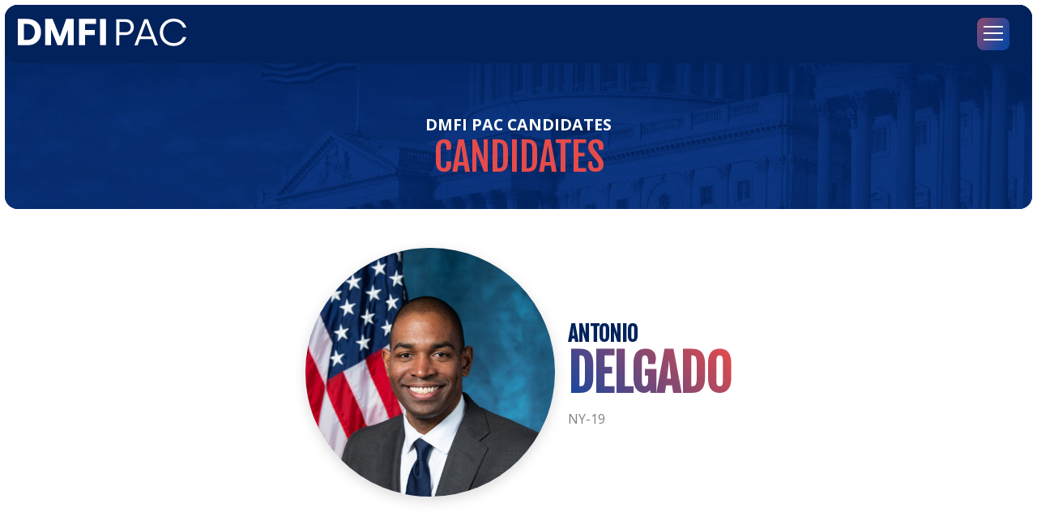

--- FILE ---
content_type: text/html; charset=UTF-8
request_url: https://dmfipac.org/candidate/antonio-delgado/
body_size: 11167
content:
<!doctype html>
<html lang="en-US">
<head>
  <meta charset="UTF-8">
  <script>window.dmfi = window.dmfi || {};</script>

  <link rel="apple-touch-icon" sizes="180x180" href="/wp-content/themes/dmfi_pac/assets/icons/apple-touch-icon.png">
  <link rel="icon" type="image/png" sizes="32x32" href="/wp-content/themes/dmfi_pac/assets/icons/favicon-32x32.png">
  <link rel="icon" type="image/png" sizes="16x16" href="/wp-content/themes/dmfi_pac/assets/icons/favicon-16x16.png">
  <link rel="manifest" href="/wp-content/themes/dmfi_pac/assets/icons/site.webmanifest">
  <link rel="mask-icon" href="/wp-content/themes/dmfi_pac/assets/icons/safari-pinned-tab.svg" color="#011943">
  <meta name="msapplication-TileColor" content="#011943">
  <meta name="theme-color" content="#ffffff">
  <meta name="viewport" content="width=device-width, initial-scale=1">
  <meta content="IE=edge" http-equiv="X-UA-Compatible" />

  <meta name='robots' content='index, follow, max-image-preview:large, max-snippet:-1, max-video-preview:-1' />

	<!-- This site is optimized with the Yoast SEO plugin v26.8 - https://yoast.com/product/yoast-seo-wordpress/ -->
	<title>Antonio Delgado - DMFI PAC</title>
	<link rel="canonical" href="https://dmfipac.org/candidate/antonio-delgado/" />
	<meta property="og:locale" content="en_US" />
	<meta property="og:type" content="article" />
	<meta property="og:title" content="Antonio Delgado - DMFI PAC" />
	<meta property="og:url" content="https://dmfipac.org/candidate/antonio-delgado/" />
	<meta property="og:site_name" content="DMFI PAC" />
	<meta property="article:modified_time" content="2023-12-13T21:32:50+00:00" />
	<meta property="og:image" content="https://dmfipac.org/wp-content/uploads/2022/01/facebook-og.png" />
	<meta property="og:image:width" content="1200" />
	<meta property="og:image:height" content="630" />
	<meta property="og:image:type" content="image/png" />
	<meta name="twitter:card" content="summary_large_image" />
	<script type="application/ld+json" class="yoast-schema-graph">{"@context":"https://schema.org","@graph":[{"@type":"WebPage","@id":"https://dmfipac.org/candidate/antonio-delgado/","url":"https://dmfipac.org/candidate/antonio-delgado/","name":"Antonio Delgado - DMFI PAC","isPartOf":{"@id":"https://dmfipac.org/#website"},"datePublished":"2021-10-08T14:51:49+00:00","dateModified":"2023-12-13T21:32:50+00:00","breadcrumb":{"@id":"https://dmfipac.org/candidate/antonio-delgado/#breadcrumb"},"inLanguage":"en-US","potentialAction":[{"@type":"ReadAction","target":["https://dmfipac.org/candidate/antonio-delgado/"]}]},{"@type":"BreadcrumbList","@id":"https://dmfipac.org/candidate/antonio-delgado/#breadcrumb","itemListElement":[{"@type":"ListItem","position":1,"name":"DMFI PAC Candidates","item":"https://dmfipac.org/candidates/"},{"@type":"ListItem","position":2,"name":"Archive"}]},{"@type":"WebSite","@id":"https://dmfipac.org/#website","url":"https://dmfipac.org/","name":"DMFI PAC","description":"The Voice of Pro-Israel Democrats","potentialAction":[{"@type":"SearchAction","target":{"@type":"EntryPoint","urlTemplate":"https://dmfipac.org/?s={search_term_string}"},"query-input":{"@type":"PropertyValueSpecification","valueRequired":true,"valueName":"search_term_string"}}],"inLanguage":"en-US"}]}</script>
	<!-- / Yoast SEO plugin. -->


<link rel='dns-prefetch' href='//www.googletagmanager.com' />
<link rel="alternate" title="oEmbed (JSON)" type="application/json+oembed" href="https://dmfipac.org/wp-json/oembed/1.0/embed?url=https%3A%2F%2Fdmfipac.org%2Fcandidate%2Fantonio-delgado%2F" />
<link rel="alternate" title="oEmbed (XML)" type="text/xml+oembed" href="https://dmfipac.org/wp-json/oembed/1.0/embed?url=https%3A%2F%2Fdmfipac.org%2Fcandidate%2Fantonio-delgado%2F&#038;format=xml" />
		<!-- This site uses the Google Analytics by MonsterInsights plugin v9.11.1 - Using Analytics tracking - https://www.monsterinsights.com/ -->
							<script src="//www.googletagmanager.com/gtag/js?id=G-0ME2ZB9TXM"  data-cfasync="false" data-wpfc-render="false" async></script>
			<script data-cfasync="false" data-wpfc-render="false">
				var mi_version = '9.11.1';
				var mi_track_user = true;
				var mi_no_track_reason = '';
								var MonsterInsightsDefaultLocations = {"page_location":"https:\/\/dmfipac.org\/candidate\/antonio-delgado\/"};
								MonsterInsightsDefaultLocations.page_location = window.location.href;
								if ( typeof MonsterInsightsPrivacyGuardFilter === 'function' ) {
					var MonsterInsightsLocations = (typeof MonsterInsightsExcludeQuery === 'object') ? MonsterInsightsPrivacyGuardFilter( MonsterInsightsExcludeQuery ) : MonsterInsightsPrivacyGuardFilter( MonsterInsightsDefaultLocations );
				} else {
					var MonsterInsightsLocations = (typeof MonsterInsightsExcludeQuery === 'object') ? MonsterInsightsExcludeQuery : MonsterInsightsDefaultLocations;
				}

								var disableStrs = [
										'ga-disable-G-0ME2ZB9TXM',
									];

				/* Function to detect opted out users */
				function __gtagTrackerIsOptedOut() {
					for (var index = 0; index < disableStrs.length; index++) {
						if (document.cookie.indexOf(disableStrs[index] + '=true') > -1) {
							return true;
						}
					}

					return false;
				}

				/* Disable tracking if the opt-out cookie exists. */
				if (__gtagTrackerIsOptedOut()) {
					for (var index = 0; index < disableStrs.length; index++) {
						window[disableStrs[index]] = true;
					}
				}

				/* Opt-out function */
				function __gtagTrackerOptout() {
					for (var index = 0; index < disableStrs.length; index++) {
						document.cookie = disableStrs[index] + '=true; expires=Thu, 31 Dec 2099 23:59:59 UTC; path=/';
						window[disableStrs[index]] = true;
					}
				}

				if ('undefined' === typeof gaOptout) {
					function gaOptout() {
						__gtagTrackerOptout();
					}
				}
								window.dataLayer = window.dataLayer || [];

				window.MonsterInsightsDualTracker = {
					helpers: {},
					trackers: {},
				};
				if (mi_track_user) {
					function __gtagDataLayer() {
						dataLayer.push(arguments);
					}

					function __gtagTracker(type, name, parameters) {
						if (!parameters) {
							parameters = {};
						}

						if (parameters.send_to) {
							__gtagDataLayer.apply(null, arguments);
							return;
						}

						if (type === 'event') {
														parameters.send_to = monsterinsights_frontend.v4_id;
							var hookName = name;
							if (typeof parameters['event_category'] !== 'undefined') {
								hookName = parameters['event_category'] + ':' + name;
							}

							if (typeof MonsterInsightsDualTracker.trackers[hookName] !== 'undefined') {
								MonsterInsightsDualTracker.trackers[hookName](parameters);
							} else {
								__gtagDataLayer('event', name, parameters);
							}
							
						} else {
							__gtagDataLayer.apply(null, arguments);
						}
					}

					__gtagTracker('js', new Date());
					__gtagTracker('set', {
						'developer_id.dZGIzZG': true,
											});
					if ( MonsterInsightsLocations.page_location ) {
						__gtagTracker('set', MonsterInsightsLocations);
					}
										__gtagTracker('config', 'G-0ME2ZB9TXM', {"forceSSL":"true","link_attribution":"true"} );
										window.gtag = __gtagTracker;										(function () {
						/* https://developers.google.com/analytics/devguides/collection/analyticsjs/ */
						/* ga and __gaTracker compatibility shim. */
						var noopfn = function () {
							return null;
						};
						var newtracker = function () {
							return new Tracker();
						};
						var Tracker = function () {
							return null;
						};
						var p = Tracker.prototype;
						p.get = noopfn;
						p.set = noopfn;
						p.send = function () {
							var args = Array.prototype.slice.call(arguments);
							args.unshift('send');
							__gaTracker.apply(null, args);
						};
						var __gaTracker = function () {
							var len = arguments.length;
							if (len === 0) {
								return;
							}
							var f = arguments[len - 1];
							if (typeof f !== 'object' || f === null || typeof f.hitCallback !== 'function') {
								if ('send' === arguments[0]) {
									var hitConverted, hitObject = false, action;
									if ('event' === arguments[1]) {
										if ('undefined' !== typeof arguments[3]) {
											hitObject = {
												'eventAction': arguments[3],
												'eventCategory': arguments[2],
												'eventLabel': arguments[4],
												'value': arguments[5] ? arguments[5] : 1,
											}
										}
									}
									if ('pageview' === arguments[1]) {
										if ('undefined' !== typeof arguments[2]) {
											hitObject = {
												'eventAction': 'page_view',
												'page_path': arguments[2],
											}
										}
									}
									if (typeof arguments[2] === 'object') {
										hitObject = arguments[2];
									}
									if (typeof arguments[5] === 'object') {
										Object.assign(hitObject, arguments[5]);
									}
									if ('undefined' !== typeof arguments[1].hitType) {
										hitObject = arguments[1];
										if ('pageview' === hitObject.hitType) {
											hitObject.eventAction = 'page_view';
										}
									}
									if (hitObject) {
										action = 'timing' === arguments[1].hitType ? 'timing_complete' : hitObject.eventAction;
										hitConverted = mapArgs(hitObject);
										__gtagTracker('event', action, hitConverted);
									}
								}
								return;
							}

							function mapArgs(args) {
								var arg, hit = {};
								var gaMap = {
									'eventCategory': 'event_category',
									'eventAction': 'event_action',
									'eventLabel': 'event_label',
									'eventValue': 'event_value',
									'nonInteraction': 'non_interaction',
									'timingCategory': 'event_category',
									'timingVar': 'name',
									'timingValue': 'value',
									'timingLabel': 'event_label',
									'page': 'page_path',
									'location': 'page_location',
									'title': 'page_title',
									'referrer' : 'page_referrer',
								};
								for (arg in args) {
																		if (!(!args.hasOwnProperty(arg) || !gaMap.hasOwnProperty(arg))) {
										hit[gaMap[arg]] = args[arg];
									} else {
										hit[arg] = args[arg];
									}
								}
								return hit;
							}

							try {
								f.hitCallback();
							} catch (ex) {
							}
						};
						__gaTracker.create = newtracker;
						__gaTracker.getByName = newtracker;
						__gaTracker.getAll = function () {
							return [];
						};
						__gaTracker.remove = noopfn;
						__gaTracker.loaded = true;
						window['__gaTracker'] = __gaTracker;
					})();
									} else {
										console.log("");
					(function () {
						function __gtagTracker() {
							return null;
						}

						window['__gtagTracker'] = __gtagTracker;
						window['gtag'] = __gtagTracker;
					})();
									}
			</script>
							<!-- / Google Analytics by MonsterInsights -->
		<style id='wp-img-auto-sizes-contain-inline-css'>
img:is([sizes=auto i],[sizes^="auto," i]){contain-intrinsic-size:3000px 1500px}
/*# sourceURL=wp-img-auto-sizes-contain-inline-css */
</style>
<style id='wp-block-library-inline-css'>
:root{--wp-block-synced-color:#7a00df;--wp-block-synced-color--rgb:122,0,223;--wp-bound-block-color:var(--wp-block-synced-color);--wp-editor-canvas-background:#ddd;--wp-admin-theme-color:#007cba;--wp-admin-theme-color--rgb:0,124,186;--wp-admin-theme-color-darker-10:#006ba1;--wp-admin-theme-color-darker-10--rgb:0,107,160.5;--wp-admin-theme-color-darker-20:#005a87;--wp-admin-theme-color-darker-20--rgb:0,90,135;--wp-admin-border-width-focus:2px}@media (min-resolution:192dpi){:root{--wp-admin-border-width-focus:1.5px}}.wp-element-button{cursor:pointer}:root .has-very-light-gray-background-color{background-color:#eee}:root .has-very-dark-gray-background-color{background-color:#313131}:root .has-very-light-gray-color{color:#eee}:root .has-very-dark-gray-color{color:#313131}:root .has-vivid-green-cyan-to-vivid-cyan-blue-gradient-background{background:linear-gradient(135deg,#00d084,#0693e3)}:root .has-purple-crush-gradient-background{background:linear-gradient(135deg,#34e2e4,#4721fb 50%,#ab1dfe)}:root .has-hazy-dawn-gradient-background{background:linear-gradient(135deg,#faaca8,#dad0ec)}:root .has-subdued-olive-gradient-background{background:linear-gradient(135deg,#fafae1,#67a671)}:root .has-atomic-cream-gradient-background{background:linear-gradient(135deg,#fdd79a,#004a59)}:root .has-nightshade-gradient-background{background:linear-gradient(135deg,#330968,#31cdcf)}:root .has-midnight-gradient-background{background:linear-gradient(135deg,#020381,#2874fc)}:root{--wp--preset--font-size--normal:16px;--wp--preset--font-size--huge:42px}.has-regular-font-size{font-size:1em}.has-larger-font-size{font-size:2.625em}.has-normal-font-size{font-size:var(--wp--preset--font-size--normal)}.has-huge-font-size{font-size:var(--wp--preset--font-size--huge)}.has-text-align-center{text-align:center}.has-text-align-left{text-align:left}.has-text-align-right{text-align:right}.has-fit-text{white-space:nowrap!important}#end-resizable-editor-section{display:none}.aligncenter{clear:both}.items-justified-left{justify-content:flex-start}.items-justified-center{justify-content:center}.items-justified-right{justify-content:flex-end}.items-justified-space-between{justify-content:space-between}.screen-reader-text{border:0;clip-path:inset(50%);height:1px;margin:-1px;overflow:hidden;padding:0;position:absolute;width:1px;word-wrap:normal!important}.screen-reader-text:focus{background-color:#ddd;clip-path:none;color:#444;display:block;font-size:1em;height:auto;left:5px;line-height:normal;padding:15px 23px 14px;text-decoration:none;top:5px;width:auto;z-index:100000}html :where(.has-border-color){border-style:solid}html :where([style*=border-top-color]){border-top-style:solid}html :where([style*=border-right-color]){border-right-style:solid}html :where([style*=border-bottom-color]){border-bottom-style:solid}html :where([style*=border-left-color]){border-left-style:solid}html :where([style*=border-width]){border-style:solid}html :where([style*=border-top-width]){border-top-style:solid}html :where([style*=border-right-width]){border-right-style:solid}html :where([style*=border-bottom-width]){border-bottom-style:solid}html :where([style*=border-left-width]){border-left-style:solid}html :where(img[class*=wp-image-]){height:auto;max-width:100%}:where(figure){margin:0 0 1em}html :where(.is-position-sticky){--wp-admin--admin-bar--position-offset:var(--wp-admin--admin-bar--height,0px)}@media screen and (max-width:600px){html :where(.is-position-sticky){--wp-admin--admin-bar--position-offset:0px}}

/*# sourceURL=wp-block-library-inline-css */
</style><style id='global-styles-inline-css'>
:root{--wp--preset--aspect-ratio--square: 1;--wp--preset--aspect-ratio--4-3: 4/3;--wp--preset--aspect-ratio--3-4: 3/4;--wp--preset--aspect-ratio--3-2: 3/2;--wp--preset--aspect-ratio--2-3: 2/3;--wp--preset--aspect-ratio--16-9: 16/9;--wp--preset--aspect-ratio--9-16: 9/16;--wp--preset--color--black: #000000;--wp--preset--color--cyan-bluish-gray: #abb8c3;--wp--preset--color--white: #ffffff;--wp--preset--color--pale-pink: #f78da7;--wp--preset--color--vivid-red: #cf2e2e;--wp--preset--color--luminous-vivid-orange: #ff6900;--wp--preset--color--luminous-vivid-amber: #fcb900;--wp--preset--color--light-green-cyan: #7bdcb5;--wp--preset--color--vivid-green-cyan: #00d084;--wp--preset--color--pale-cyan-blue: #8ed1fc;--wp--preset--color--vivid-cyan-blue: #0693e3;--wp--preset--color--vivid-purple: #9b51e0;--wp--preset--color--blue: #1446A0;--wp--preset--color--drk-blue: #02225C;--wp--preset--color--red: #E54B4B;--wp--preset--color--gray: #818181;--wp--preset--color--light-gray: #f5f5f5;--wp--preset--gradient--vivid-cyan-blue-to-vivid-purple: linear-gradient(135deg,rgb(6,147,227) 0%,rgb(155,81,224) 100%);--wp--preset--gradient--light-green-cyan-to-vivid-green-cyan: linear-gradient(135deg,rgb(122,220,180) 0%,rgb(0,208,130) 100%);--wp--preset--gradient--luminous-vivid-amber-to-luminous-vivid-orange: linear-gradient(135deg,rgb(252,185,0) 0%,rgb(255,105,0) 100%);--wp--preset--gradient--luminous-vivid-orange-to-vivid-red: linear-gradient(135deg,rgb(255,105,0) 0%,rgb(207,46,46) 100%);--wp--preset--gradient--very-light-gray-to-cyan-bluish-gray: linear-gradient(135deg,rgb(238,238,238) 0%,rgb(169,184,195) 100%);--wp--preset--gradient--cool-to-warm-spectrum: linear-gradient(135deg,rgb(74,234,220) 0%,rgb(151,120,209) 20%,rgb(207,42,186) 40%,rgb(238,44,130) 60%,rgb(251,105,98) 80%,rgb(254,248,76) 100%);--wp--preset--gradient--blush-light-purple: linear-gradient(135deg,rgb(255,206,236) 0%,rgb(152,150,240) 100%);--wp--preset--gradient--blush-bordeaux: linear-gradient(135deg,rgb(254,205,165) 0%,rgb(254,45,45) 50%,rgb(107,0,62) 100%);--wp--preset--gradient--luminous-dusk: linear-gradient(135deg,rgb(255,203,112) 0%,rgb(199,81,192) 50%,rgb(65,88,208) 100%);--wp--preset--gradient--pale-ocean: linear-gradient(135deg,rgb(255,245,203) 0%,rgb(182,227,212) 50%,rgb(51,167,181) 100%);--wp--preset--gradient--electric-grass: linear-gradient(135deg,rgb(202,248,128) 0%,rgb(113,206,126) 100%);--wp--preset--gradient--midnight: linear-gradient(135deg,rgb(2,3,129) 0%,rgb(40,116,252) 100%);--wp--preset--font-size--small: 13px;--wp--preset--font-size--medium: 20px;--wp--preset--font-size--large: 36px;--wp--preset--font-size--x-large: 42px;--wp--preset--font-size--regular: 16px;--wp--preset--spacing--20: 0.44rem;--wp--preset--spacing--30: 0.67rem;--wp--preset--spacing--40: 1rem;--wp--preset--spacing--50: 1.5rem;--wp--preset--spacing--60: 2.25rem;--wp--preset--spacing--70: 3.38rem;--wp--preset--spacing--80: 5.06rem;--wp--preset--shadow--natural: 6px 6px 9px rgba(0, 0, 0, 0.2);--wp--preset--shadow--deep: 12px 12px 50px rgba(0, 0, 0, 0.4);--wp--preset--shadow--sharp: 6px 6px 0px rgba(0, 0, 0, 0.2);--wp--preset--shadow--outlined: 6px 6px 0px -3px rgb(255, 255, 255), 6px 6px rgb(0, 0, 0);--wp--preset--shadow--crisp: 6px 6px 0px rgb(0, 0, 0);}:where(.is-layout-flex){gap: 0.5em;}:where(.is-layout-grid){gap: 0.5em;}body .is-layout-flex{display: flex;}.is-layout-flex{flex-wrap: wrap;align-items: center;}.is-layout-flex > :is(*, div){margin: 0;}body .is-layout-grid{display: grid;}.is-layout-grid > :is(*, div){margin: 0;}:where(.wp-block-columns.is-layout-flex){gap: 2em;}:where(.wp-block-columns.is-layout-grid){gap: 2em;}:where(.wp-block-post-template.is-layout-flex){gap: 1.25em;}:where(.wp-block-post-template.is-layout-grid){gap: 1.25em;}.has-black-color{color: var(--wp--preset--color--black) !important;}.has-cyan-bluish-gray-color{color: var(--wp--preset--color--cyan-bluish-gray) !important;}.has-white-color{color: var(--wp--preset--color--white) !important;}.has-pale-pink-color{color: var(--wp--preset--color--pale-pink) !important;}.has-vivid-red-color{color: var(--wp--preset--color--vivid-red) !important;}.has-luminous-vivid-orange-color{color: var(--wp--preset--color--luminous-vivid-orange) !important;}.has-luminous-vivid-amber-color{color: var(--wp--preset--color--luminous-vivid-amber) !important;}.has-light-green-cyan-color{color: var(--wp--preset--color--light-green-cyan) !important;}.has-vivid-green-cyan-color{color: var(--wp--preset--color--vivid-green-cyan) !important;}.has-pale-cyan-blue-color{color: var(--wp--preset--color--pale-cyan-blue) !important;}.has-vivid-cyan-blue-color{color: var(--wp--preset--color--vivid-cyan-blue) !important;}.has-vivid-purple-color{color: var(--wp--preset--color--vivid-purple) !important;}.has-black-background-color{background-color: var(--wp--preset--color--black) !important;}.has-cyan-bluish-gray-background-color{background-color: var(--wp--preset--color--cyan-bluish-gray) !important;}.has-white-background-color{background-color: var(--wp--preset--color--white) !important;}.has-pale-pink-background-color{background-color: var(--wp--preset--color--pale-pink) !important;}.has-vivid-red-background-color{background-color: var(--wp--preset--color--vivid-red) !important;}.has-luminous-vivid-orange-background-color{background-color: var(--wp--preset--color--luminous-vivid-orange) !important;}.has-luminous-vivid-amber-background-color{background-color: var(--wp--preset--color--luminous-vivid-amber) !important;}.has-light-green-cyan-background-color{background-color: var(--wp--preset--color--light-green-cyan) !important;}.has-vivid-green-cyan-background-color{background-color: var(--wp--preset--color--vivid-green-cyan) !important;}.has-pale-cyan-blue-background-color{background-color: var(--wp--preset--color--pale-cyan-blue) !important;}.has-vivid-cyan-blue-background-color{background-color: var(--wp--preset--color--vivid-cyan-blue) !important;}.has-vivid-purple-background-color{background-color: var(--wp--preset--color--vivid-purple) !important;}.has-black-border-color{border-color: var(--wp--preset--color--black) !important;}.has-cyan-bluish-gray-border-color{border-color: var(--wp--preset--color--cyan-bluish-gray) !important;}.has-white-border-color{border-color: var(--wp--preset--color--white) !important;}.has-pale-pink-border-color{border-color: var(--wp--preset--color--pale-pink) !important;}.has-vivid-red-border-color{border-color: var(--wp--preset--color--vivid-red) !important;}.has-luminous-vivid-orange-border-color{border-color: var(--wp--preset--color--luminous-vivid-orange) !important;}.has-luminous-vivid-amber-border-color{border-color: var(--wp--preset--color--luminous-vivid-amber) !important;}.has-light-green-cyan-border-color{border-color: var(--wp--preset--color--light-green-cyan) !important;}.has-vivid-green-cyan-border-color{border-color: var(--wp--preset--color--vivid-green-cyan) !important;}.has-pale-cyan-blue-border-color{border-color: var(--wp--preset--color--pale-cyan-blue) !important;}.has-vivid-cyan-blue-border-color{border-color: var(--wp--preset--color--vivid-cyan-blue) !important;}.has-vivid-purple-border-color{border-color: var(--wp--preset--color--vivid-purple) !important;}.has-vivid-cyan-blue-to-vivid-purple-gradient-background{background: var(--wp--preset--gradient--vivid-cyan-blue-to-vivid-purple) !important;}.has-light-green-cyan-to-vivid-green-cyan-gradient-background{background: var(--wp--preset--gradient--light-green-cyan-to-vivid-green-cyan) !important;}.has-luminous-vivid-amber-to-luminous-vivid-orange-gradient-background{background: var(--wp--preset--gradient--luminous-vivid-amber-to-luminous-vivid-orange) !important;}.has-luminous-vivid-orange-to-vivid-red-gradient-background{background: var(--wp--preset--gradient--luminous-vivid-orange-to-vivid-red) !important;}.has-very-light-gray-to-cyan-bluish-gray-gradient-background{background: var(--wp--preset--gradient--very-light-gray-to-cyan-bluish-gray) !important;}.has-cool-to-warm-spectrum-gradient-background{background: var(--wp--preset--gradient--cool-to-warm-spectrum) !important;}.has-blush-light-purple-gradient-background{background: var(--wp--preset--gradient--blush-light-purple) !important;}.has-blush-bordeaux-gradient-background{background: var(--wp--preset--gradient--blush-bordeaux) !important;}.has-luminous-dusk-gradient-background{background: var(--wp--preset--gradient--luminous-dusk) !important;}.has-pale-ocean-gradient-background{background: var(--wp--preset--gradient--pale-ocean) !important;}.has-electric-grass-gradient-background{background: var(--wp--preset--gradient--electric-grass) !important;}.has-midnight-gradient-background{background: var(--wp--preset--gradient--midnight) !important;}.has-small-font-size{font-size: var(--wp--preset--font-size--small) !important;}.has-medium-font-size{font-size: var(--wp--preset--font-size--medium) !important;}.has-large-font-size{font-size: var(--wp--preset--font-size--large) !important;}.has-x-large-font-size{font-size: var(--wp--preset--font-size--x-large) !important;}
/*# sourceURL=global-styles-inline-css */
</style>

<style id='classic-theme-styles-inline-css'>
/*! This file is auto-generated */
.wp-block-button__link{color:#fff;background-color:#32373c;border-radius:9999px;box-shadow:none;text-decoration:none;padding:calc(.667em + 2px) calc(1.333em + 2px);font-size:1.125em}.wp-block-file__button{background:#32373c;color:#fff;text-decoration:none}
/*# sourceURL=/wp-includes/css/classic-themes.min.css */
</style>
<link rel='stylesheet' id='dmfi-blocks-2-css' href='https://dmfipac.org/wp-content/themes/dmfi_pac/assets/dist/blocks.css?ver=999.7' media='all' />
<link rel='stylesheet' id='dmfi-style-css' href='https://dmfipac.org/wp-content/themes/dmfi_pac/assets/dist/style.css?ver=999.7' media='all' />
<style id='dmfi-style-inline-css'>
.has-blue-color { color: #1446A0  !important; }.has-blue-background-color { background-color: #1446A0  !important; }.has-drk-blue-color { color: #02225C  !important; }.has-drk-blue-background-color { background-color: #02225C  !important; }.has-red-color { color: #E54B4B  !important; }.has-red-background-color { background-color: #E54B4B  !important; }.has-black-color { color: #000000  !important; }.has-black-background-color { background-color: #000000  !important; }.has-white-color { color: #ffffff  !important; }.has-white-background-color { background-color: #ffffff  !important; }.has-gray-color { color: #818181  !important; }.has-gray-background-color { background-color: #818181  !important; }.has-light gray-color { color: #f5f5f5  !important; }.has-light gray-background-color { background-color: #f5f5f5  !important; }
/*# sourceURL=dmfi-style-inline-css */
</style>
<link rel='stylesheet' id='dmfi-pages-css' href='https://dmfipac.org/wp-content/themes/dmfi_pac/assets/dist/pages.css?ver=999.7' media='all' />
<link rel='stylesheet' id='wp-pagenavi-css' href='https://dmfipac.org/wp-content/plugins/wp-pagenavi/pagenavi-css.css?ver=2.70' media='all' />
<script src="https://dmfipac.org/wp-content/plugins/google-analytics-for-wordpress/assets/js/frontend-gtag.min.js?ver=9.11.1" id="monsterinsights-frontend-script-js" async data-wp-strategy="async"></script>
<script data-cfasync="false" data-wpfc-render="false" id='monsterinsights-frontend-script-js-extra'>var monsterinsights_frontend = {"js_events_tracking":"true","download_extensions":"doc,pdf,ppt,zip,xls,docx,pptx,xlsx","inbound_paths":"[{\"path\":\"\\\/go\\\/\",\"label\":\"affiliate\"},{\"path\":\"\\\/recommend\\\/\",\"label\":\"affiliate\"}]","home_url":"https:\/\/dmfipac.org","hash_tracking":"false","v4_id":"G-0ME2ZB9TXM"};</script>
<script src="https://dmfipac.org/wp-includes/js/jquery/jquery.min.js?ver=3.7.1" id="jquery-core-js"></script>
<script src="https://dmfipac.org/wp-includes/js/jquery/jquery-migrate.min.js?ver=3.4.1" id="jquery-migrate-js"></script>

<!-- Google tag (gtag.js) snippet added by Site Kit -->
<!-- Google Analytics snippet added by Site Kit -->
<script src="https://www.googletagmanager.com/gtag/js?id=GT-PLHPM9RT" id="google_gtagjs-js" async></script>
<script id="google_gtagjs-js-after">
window.dataLayer = window.dataLayer || [];function gtag(){dataLayer.push(arguments);}
gtag("set","linker",{"domains":["dmfipac.org"]});
gtag("js", new Date());
gtag("set", "developer_id.dZTNiMT", true);
gtag("config", "GT-PLHPM9RT");
 window._googlesitekit = window._googlesitekit || {}; window._googlesitekit.throttledEvents = []; window._googlesitekit.gtagEvent = (name, data) => { var key = JSON.stringify( { name, data } ); if ( !! window._googlesitekit.throttledEvents[ key ] ) { return; } window._googlesitekit.throttledEvents[ key ] = true; setTimeout( () => { delete window._googlesitekit.throttledEvents[ key ]; }, 5 ); gtag( "event", name, { ...data, event_source: "site-kit" } ); }; 
//# sourceURL=google_gtagjs-js-after
</script>
<link rel="https://api.w.org/" href="https://dmfipac.org/wp-json/" /><link rel="alternate" title="JSON" type="application/json" href="https://dmfipac.org/wp-json/wp/v2/candidate/488" /><meta name="generator" content="Site Kit by Google 1.170.0" /><link rel="icon" href="https://dmfipac.org/wp-content/uploads/2023/10/cropped-DMFIPACstackedblue-512-32x32.png" sizes="32x32" />
<link rel="icon" href="https://dmfipac.org/wp-content/uploads/2023/10/cropped-DMFIPACstackedblue-512-192x192.png" sizes="192x192" />
<link rel="apple-touch-icon" href="https://dmfipac.org/wp-content/uploads/2023/10/cropped-DMFIPACstackedblue-512-180x180.png" />
<meta name="msapplication-TileImage" content="https://dmfipac.org/wp-content/uploads/2023/10/cropped-DMFIPACstackedblue-512-270x270.png" />
		<style id="wp-custom-css">
			/* Center the table block and prevent "full width" table behavior */
.wp-block-table.dmfi-centered-table {
  margin-left: auto !important;
  margin-right: auto !important;
  max-width: 900px; /* adjust as needed */
}

.wp-block-table.dmfi-centered-table table {
  margin-left: auto !important;
  margin-right: auto !important;
  width: 100%;
}
/* DMFI reusable table styling */
.wp-block-table.dmfi-table {
  margin-left: auto !important;
  margin-right: auto !important;
  max-width: 900px;   /* adjust to taste */
  width: 100%;
}

/* Ensure the actual table doesn't stick left */
.wp-block-table.dmfi-table table {
  margin-left: auto !important;
  margin-right: auto !important;
  width: 100%;
}

/* Optional: nicer spacing */
.wp-block-table.dmfi-table td,
.wp-block-table.dmfi-table th {
  padding: 10px 12px;
}

/* Mobile: stack into cards */
@media (max-width: 640px) {
  .wp-block-table.dmfi-table table,
  .wp-block-table.dmfi-table tbody,
  .wp-block-table.dmfi-table tr,
  .wp-block-table.dmfi-table td {
    display: block;
    width: 100%;
  }

  .wp-block-table.dmfi-table tr {
    margin-bottom: 12px;
    border: 1px solid rgba(0,0,0,.12);
    border-radius: 8px;
    overflow: hidden;
  }

  .wp-block-table.dmfi-table td {
    border: none !important;
    border-top: 1px solid rgba(0,0,0,.08) !important;
  }

  .wp-block-table.dmfi-table td:first-child {
    border-top: none !important;
  }
}
		</style>
		</head>

<body class="wp-singular candidate-template-default single single-candidate postid-488 wp-embed-responsive wp-theme-dmfi_pac interior">

<header class="header" role="banner">
  <div class="header-bg">
  <div class="header-wrap">
    <a href=" https://dmfipac.org/ " class="header-logo" rel="home"><svg class="logo-svg logo-svg-white" viewBox="0 0 271 45" xmlns="http://www.w3.org/2000/svg">
<path d="M228.293 22.3238C228.293 9.69096 237.881 0 250.605 0C260.541 0 268.211 5.8838 271 14.5364H265.596C263.33 7.96043 257.229 4.67243 250.605 4.67243C241.018 4.67243 233.523 12.2868 233.523 22.3238C233.523 32.534 241.018 39.9752 250.605 39.9752C257.229 39.9752 263.33 36.6872 265.422 30.1112H271C268.211 39.11 260.541 44.6477 250.431 44.6477C237.881 44.6477 228.293 35.1297 228.293 22.3238Z" />
<path d="M203.413 0.970581H209.159L225.382 43.677H220.312L216.594 33.5578H196.316L192.598 43.677H187.528L203.413 0.970581ZM214.736 29.0985L206.455 6.80199H206.117L197.837 29.0985H214.736Z" />
<path d="M158.58 0.970581H173.671C181.301 0.970581 186.558 6.09536 186.558 13.7825C186.558 21.4697 181.132 26.7653 173.671 26.7653H163.327V43.677H158.41V0.970581H158.58ZM173.332 22.3238C178.419 22.3238 181.64 18.7365 181.64 13.7825C181.64 8.82857 178.419 5.41205 173.332 5.41205H163.497V22.3238H173.332Z" />
<path d="M0 0.475189H15.2971C29.0473 0.475189 37.2974 9.24093 37.2974 21.788C37.2974 35.0225 29.0473 43.4445 15.2971 43.4445H0V0.475189ZM14.9533 34.8507C21.1409 34.8507 27.3285 31.4131 27.3285 21.6161C27.3285 12.3347 21.3128 8.7253 14.9533 8.7253H9.797V34.8507H14.9533Z" />
<path d="M44.0007 0.475189H55.8603L67.3761 29.5225H67.7198L77.8605 0.475189H89.8919V43.2726H80.4387V19.0379H80.095L71.1573 43.2726H63.5947L53.6259 18.0067H53.2821V43.2726H44.0007V0.475189Z" />
<path d="M98.4858 0.475189H125.642V8.7253H108.111V18.5223H123.924V26.7724H108.111V43.2726H98.4858V0.475189Z" />
<path d="M132.174 0.475189H141.799V43.2726H132.174V0.475189Z" />
</svg>
<span class="screen-reader-text">Go to DMFI PAC's Homepage</span>
			</a>
    <button class="menu-trigger" aria-label="Open Menu" aria-haspopup="true" aria-expanded="false" aria-controls="header-menu">
      <div class="hamburger">
        <div class="hamburger-box">
          <div class="hamburger-inner"></div>
        </div>
      </div>
      <div class="menu-trigger-label menu-label">Menu</div>
    </button>

    <nav class="header-menu" role="navigation" aria-label="Site Navigation" aria-hidden="true" id="header-menu">
      <ul id="menu-header-menu" class="header-menu-list"><li id="menu-item-166" class="header-menu-item has-submenu"><a href="https://dmfipac.org/candidates/" class="header-menu-link"><div class='header-menu-link-mask'><span class='header-menu-link-txt'>DMFI PAC Candidates</span><span class='header-menu-link-txt-hover' aria-hidden='true'>DMFI PAC Candidates</span></div></a><span class="header-menu-item-arrow"><svg class="header-menu-item-arrow-svg" xmlns="http://www.w3.org/2000/svg" viewBox="0 0 16 16"><path d="M16,5.1c0,0.4-0.1,0.7-0.4,0.9l-6.7,6.7C8.7,13,8.4,13.1,8,13.1c-0.4,0-0.7-0.1-0.9-0.4L0.4,6C0.1,5.8,0,5.5,0,5.1 c0-0.4,0.1-0.7,0.4-0.9l0.8-0.8C1.4,3.1,1.7,3,2.1,3C2.4,3,2.8,3.1,3,3.4l5,5l5-5C13.2,3.1,13.6,3,13.9,3c0.4,0,0.7,0.1,0.9,0.4l0.8,0.8C15.9,4.4,16,4.7,16,5.1z"></path></svg></span>
<ul class="header-menu-submenu">
	<li id="menu-item-1900" class="header-menu-submenu-item"><a href="https://dmfipac.org/candidates/2026-endorsees/" class="header-menu-submenu-item-link"><span class='header-menu-submenu-item-link-txt'>Endorsees</span></a></li>
</ul>
</li>
<li id="menu-item-169" class="header-menu-item"><a href="https://dmfipac.org/our-ads/" class="header-menu-link"><div class='header-menu-link-mask'><span class='header-menu-link-txt'>Our Ads</span><span class='header-menu-link-txt-hover' aria-hidden='true'>Our Ads</span></div></a></li>
<li id="menu-item-167" class="header-menu-item has-submenu"><a href="https://dmfipac.org/news-updates/" class="header-menu-link"><div class='header-menu-link-mask'><span class='header-menu-link-txt'>News &#038; Updates</span><span class='header-menu-link-txt-hover' aria-hidden='true'>News &#038; Updates</span></div></a><span class="header-menu-item-arrow"><svg class="header-menu-item-arrow-svg" xmlns="http://www.w3.org/2000/svg" viewBox="0 0 16 16"><path d="M16,5.1c0,0.4-0.1,0.7-0.4,0.9l-6.7,6.7C8.7,13,8.4,13.1,8,13.1c-0.4,0-0.7-0.1-0.9-0.4L0.4,6C0.1,5.8,0,5.5,0,5.1 c0-0.4,0.1-0.7,0.4-0.9l0.8-0.8C1.4,3.1,1.7,3,2.1,3C2.4,3,2.8,3.1,3,3.4l5,5l5-5C13.2,3.1,13.6,3,13.9,3c0.4,0,0.7,0.1,0.9,0.4l0.8,0.8C15.9,4.4,16,4.7,16,5.1z"></path></svg></span>
<ul class="header-menu-submenu">
	<li id="menu-item-314" class="header-menu-submenu-item"><a href="https://dmfipac.org/news-updates/press/" class="header-menu-submenu-item-link"><span class='header-menu-submenu-item-link-txt'>Press Releases</span></a></li>
	<li id="menu-item-315" class="header-menu-submenu-item"><a href="https://dmfipac.org/news-updates/news/" class="header-menu-submenu-item-link"><span class='header-menu-submenu-item-link-txt'>In the News</span></a></li>
	<li id="menu-item-1426" class="header-menu-submenu-item"><a href="https://dmfipac.org/news-updates/events/" class="header-menu-submenu-item-link"><span class='header-menu-submenu-item-link-txt'>Events</span></a></li>
</ul>
</li>
<li id="menu-item-170" class="header-menu-item has-submenu"><a href="https://dmfipac.org/who/" class="header-menu-link"><div class='header-menu-link-mask'><span class='header-menu-link-txt'>Who We Are</span><span class='header-menu-link-txt-hover' aria-hidden='true'>Who We Are</span></div></a><span class="header-menu-item-arrow"><svg class="header-menu-item-arrow-svg" xmlns="http://www.w3.org/2000/svg" viewBox="0 0 16 16"><path d="M16,5.1c0,0.4-0.1,0.7-0.4,0.9l-6.7,6.7C8.7,13,8.4,13.1,8,13.1c-0.4,0-0.7-0.1-0.9-0.4L0.4,6C0.1,5.8,0,5.5,0,5.1 c0-0.4,0.1-0.7,0.4-0.9l0.8-0.8C1.4,3.1,1.7,3,2.1,3C2.4,3,2.8,3.1,3,3.4l5,5l5-5C13.2,3.1,13.6,3,13.9,3c0.4,0,0.7,0.1,0.9,0.4l0.8,0.8C15.9,4.4,16,4.7,16,5.1z"></path></svg></span>
<ul class="header-menu-submenu">
	<li id="menu-item-653" class="header-menu-submenu-item"><a href="https://dmfipac.org/who/about/" class="header-menu-submenu-item-link"><span class='header-menu-submenu-item-link-txt'>About Us</span></a></li>
</ul>
</li>
<li id="menu-item-171" class="header-menu-item header-menu-item-donate"><a target="_blank" href="https://secure.actblue.com/donate/dmfi-pac-1?utm_source=__website_nav&#038;refcode=__website_nav" class="header-menu-link"><div class="header-menu-link-mask"><span class="header-menu-link-txt">Donate</span><span class="header-menu-link-txt-hover" aria-hidden="true">Donate</span></div><div class="header-menu-item-donate-bg"></div></a></li>
</ul>
      <div id="header-social" class="header-social" role="navigation" aria-label="Democratic Majority for Israel on Social Media" aria-hidden="true">
              </div>
    </nav>
  </div>
  </div>
  <div class="mobile-menu-close"></div>
</header>
<div class='header-mask'></div>



<section class="hero">
	<div class="hero-grad"></div>

	<div class="hero-wrap">
		<div class="hero-content">
                        <div class="hero-breadcrumb">
                <p id="breadcrumbs"><span><span><a href="https://dmfipac.org/candidates/">DMFI PAC Candidates</a></span>  <span class="breadcrumb_last" aria-current="page">Archive</span></span></p>            </div>
            
            <h1 class="hero-headline">
                Candidates            </h1>

            			
		</div>

        	</div>

  
        <img class="hero-photo" src="https://dmfipac.org/wp-content/uploads/2021/09/hero-1600x475.jpg" srcset="https://dmfipac.org/wp-content/uploads/2021/09/hero-575x375.jpg 575w,https://dmfipac.org/wp-content/uploads/2021/09/hero-740x375.jpg 740w, https://dmfipac.org/wp-content/uploads/2021/09/hero-1600x475.jpg 1600w" alt="Antonio Delgado">
    
</section>


<main class="page-layers" id="main_content">
	<div class="page-content">
    <div class="bio-meta">

            <figure class="bio-headshot">
        <img width="500" height="500" src="https://dmfipac.org/wp-content/uploads/2021/10/antonio-delgado--e1633704691507-500x500.jpg" class="staff-headshot-img" alt="Antonio Delgado" decoding="async" fetchpriority="high" srcset="https://dmfipac.org/wp-content/uploads/2021/10/antonio-delgado--e1633704691507-500x500.jpg 500w, https://dmfipac.org/wp-content/uploads/2021/10/antonio-delgado--e1633704691507-300x300.jpg 300w, https://dmfipac.org/wp-content/uploads/2021/10/antonio-delgado--e1633704691507-1024x1024.jpg 1024w, https://dmfipac.org/wp-content/uploads/2021/10/antonio-delgado--e1633704691507-150x150.jpg 150w, https://dmfipac.org/wp-content/uploads/2021/10/antonio-delgado--e1633704691507-200x200.jpg 200w" sizes="(max-width: 500px) 100vw, 500px" />      </figure>
      
      <div class="bio-meta-text">
        <h3 class="bio-name">
          <span class="bio-name-first">Antonio</span>
          <span class="bio-name-last">Delgado</span>
        </h3>

                  <div class="bio-position">NY-19</div>
        
                </div>
    </div>
    <div class="bio-text">
          </div>
  </div>
</main>
<footer class="footer">
  <div class="footer-wrap">
    <section class="actions">
        <div class="actions-join">
        <div class="actions-join-content">
            <h2 class="actions-join-headline">Join DMFI PAC</h2>
            
<form class="actions-join-form" action="/wp-json/every-action.php" method="POST">
    <input type="hidden" id="submit-action" value="in-page" >
    <input type="hidden" id="form_source" value="signup_form" name="source"/>
    <div class="actions-join-field email"><input class="actions-join-input" type="email"
        name="email" placeholder="Email *" required></div>
    <div class="actions-join-field zip"><input class="actions-join-input" type="text" placeholder="ZIP *"
        minlength="5" maxlength="10" name="zipCode" required></div><button class="actions-join-submit btn blue">
        <div class="btn-mask"><span class="btn-txt">Join</span><span class="btn-txt btn-txt-hover"
            aria-hidden="true">Join</span></div>
        <div class="btn-bg"></div>
    </button>
</form>        </div>
    </div>

    <div class="actions-join-thankyou" style="display:none;">
        Thank you!        Thank you for your support    </div>
        <div class="actions-donate">
        <a class="actions-donate-link" href="https://secure.actblue.com/donate/dmfi-pac-1?utm_source=__website_box&#038;refcode=__website_box" target="_blank" rel="noopener">
            <h2 class="actions-donate-headline">Support DMFI PAC</h2>
            <div class="btn blue">
                <div class="btn-mask"><span class="btn-txt">Donate Now</span><span class="btn-txt btn-txt-hover"
                        aria-hidden="true">Donate Now</span></div>
                <div class="btn-bg"></div>
            </div>
        </a>
        <div class="actions-donate-bg"></div>
    </div>
    </section>    <a href=" https://dmfipac.org/ " class="footer-logo" rel="home"><svg class="logo-svg logo-svg-white" viewBox="0 0 271 45" xmlns="http://www.w3.org/2000/svg">
<path d="M228.293 22.3238C228.293 9.69096 237.881 0 250.605 0C260.541 0 268.211 5.8838 271 14.5364H265.596C263.33 7.96043 257.229 4.67243 250.605 4.67243C241.018 4.67243 233.523 12.2868 233.523 22.3238C233.523 32.534 241.018 39.9752 250.605 39.9752C257.229 39.9752 263.33 36.6872 265.422 30.1112H271C268.211 39.11 260.541 44.6477 250.431 44.6477C237.881 44.6477 228.293 35.1297 228.293 22.3238Z" />
<path d="M203.413 0.970581H209.159L225.382 43.677H220.312L216.594 33.5578H196.316L192.598 43.677H187.528L203.413 0.970581ZM214.736 29.0985L206.455 6.80199H206.117L197.837 29.0985H214.736Z" />
<path d="M158.58 0.970581H173.671C181.301 0.970581 186.558 6.09536 186.558 13.7825C186.558 21.4697 181.132 26.7653 173.671 26.7653H163.327V43.677H158.41V0.970581H158.58ZM173.332 22.3238C178.419 22.3238 181.64 18.7365 181.64 13.7825C181.64 8.82857 178.419 5.41205 173.332 5.41205H163.497V22.3238H173.332Z" />
<path d="M0 0.475189H15.2971C29.0473 0.475189 37.2974 9.24093 37.2974 21.788C37.2974 35.0225 29.0473 43.4445 15.2971 43.4445H0V0.475189ZM14.9533 34.8507C21.1409 34.8507 27.3285 31.4131 27.3285 21.6161C27.3285 12.3347 21.3128 8.7253 14.9533 8.7253H9.797V34.8507H14.9533Z" />
<path d="M44.0007 0.475189H55.8603L67.3761 29.5225H67.7198L77.8605 0.475189H89.8919V43.2726H80.4387V19.0379H80.095L71.1573 43.2726H63.5947L53.6259 18.0067H53.2821V43.2726H44.0007V0.475189Z" />
<path d="M98.4858 0.475189H125.642V8.7253H108.111V18.5223H123.924V26.7724H108.111V43.2726H98.4858V0.475189Z" />
<path d="M132.174 0.475189H141.799V43.2726H132.174V0.475189Z" />
</svg>
<span class="screen-reader-text">Go to DMFI PAC's Homepage</span>
			</a>    

        <a class="btn lg" href="https://secure.actblue.com/donate/dmfi-pac-1" target="_blank">
      <div class="btn-mask">
        <span class="btn-txt">Donate</span>
        <span class="btn-txt btn-txt-hover" aria-hidden="true">Donate</span>
      </div>
      <div class="btn-bg"></div>
    </a>
    
    <nav class="footer-menu" role="navigation" aria-label="Site Navigation">
      <ul id="menu-footer-menu" class="footer-menu-list"><li id="menu-item-174" class="footer-menu-col"><a href="https://dmfipac.org/candidates/" class="footer-menu-hd"><div class='btn-mask'><span class='btn-txt'>DMFI PAC Candidates</span><span class='btn-txt btn-txt-hover' aria-hidden='true'>DMFI PAC Candidates</span></div></a></li>
<li id="menu-item-176" class="footer-menu-col"><a href="https://dmfipac.org/our-ads/" class="footer-menu-hd"><div class='btn-mask'><span class='btn-txt'>Our Ads</span><span class='btn-txt btn-txt-hover' aria-hidden='true'>Our Ads</span></div></a></li>
<li id="menu-item-177" class="footer-menu-col"><a href="https://dmfipac.org/news-updates/" class="footer-menu-hd"><div class='btn-mask'><span class='btn-txt'>News &#038; Updates</span><span class='btn-txt btn-txt-hover' aria-hidden='true'>News &#038; Updates</span></div></a></li>
<li id="menu-item-178" class="footer-menu-col"><a href="https://dmfipac.org/who/" class="footer-menu-hd"><div class='btn-mask'><span class='btn-txt'>Who We Are</span><span class='btn-txt btn-txt-hover' aria-hidden='true'>Who We Are</span></div></a></li>
</ul>    </nav>

        <a class="btn white" href="http://demmajorityforisrael.org" target="_blank">
      <div class="btn-mask">
        <span class="btn-txt">DMFI.ORG</span>
        <span class="btn-txt btn-txt-hover" aria-hidden="true">DMFI.ORG</span>
      </div>
      <div class="btn-bg"></div>
    </a>
    
    <div class="footer-utility">
      <div class="footer-utility-links">
        <a id="menu-item-223" class="menu-item menu-item-type-post_type menu-item-object-page menu-item-privacy-policy menu-item-223" rel="privacy-policy" href="https://dmfipac.org/privacy/">Privacy Policy</a>
<a id="menu-item-224" class="menu-item menu-item-type-custom menu-item-object-custom menu-item-224" href="&#x6d;a&#x69;&#108;&#x74;&#111;:&#x69;&#110;&#x66;&#111;&#64;&#x64;&#109;&#x66;&#105;p&#x61;c&#x2e;&#111;&#x72;&#x67;">Contact Us</a>
<a id="menu-item-404" class="menu-item menu-item-type-custom menu-item-object-custom menu-item-404" target="_blank" href="https://www.dmfi.org/careers">Careers</a>
<a id="menu-item-405" class="menu-item menu-item-type-custom menu-item-object-custom menu-item-405" href="/cdn-cgi/l/email-protection#b2df94918382838994918382828994918382878994918b85899491848689949183828289949183828b899491838280899491838287899491838380899491ca8483899491ca8481899491ca80d7899491ca84d4899491ca8580899491ca848589">Press Contact</a>
      </div>
      <div class="footer-copyright">&copy; 2026 DMFI PAC</div>
    </div>

    <div class="footer-paidfor">      
      PAID FOR BY DMFI PAC. NOT AUTHORIZED BY ANY CANDIDATE OR CANDIDATE’S COMMITTEE.    </div>

  </div>
    <script data-cfasync="false" src="/cdn-cgi/scripts/5c5dd728/cloudflare-static/email-decode.min.js"></script><script type="speculationrules">
{"prefetch":[{"source":"document","where":{"and":[{"href_matches":"/*"},{"not":{"href_matches":["/wp-*.php","/wp-admin/*","/wp-content/uploads/*","/wp-content/*","/wp-content/plugins/*","/wp-content/themes/dmfi_pac/*","/*\\?(.+)"]}},{"not":{"selector_matches":"a[rel~=\"nofollow\"]"}},{"not":{"selector_matches":".no-prefetch, .no-prefetch a"}}]},"eagerness":"conservative"}]}
</script>
<script src="https://dmfipac.org/wp-content/themes/dmfi_pac/assets/dist/site.js?ver=999.7" id="dmfi-site-js-js"></script>
</footer>



<svg xmlns="http://www.w3.org/2000/svg" aria-hidden="true" focusable="false" class="grad-svg">
	<linearGradient id="news-icon-gradient" x1="0%" x2="100%" y1="0%" y2="0%">
		<stop offset="0%" class="grad-blue"></stop>
		<stop offset="100%" class="grad-red-muted"></stop>
	</linearGradient>
	<linearGradient id="blue-gradient" x1="0%" x2="100%" y1="0%" y2="0%">
		<stop offset="0%" class="grad-dark-blue"></stop>
		<stop offset="100%" class="grad-blue"></stop>
	</linearGradient>
	<linearGradient id="red-gradient" x1="0%" x2="100%" y1="0%" y2="0%">
		<stop offset="0%" class="grad-red"></stop>
		<stop offset="100%" class="grad-red-light"></stop>
	</linearGradient>
</svg>
</body>
</html>


--- FILE ---
content_type: text/css
request_url: https://dmfipac.org/wp-content/themes/dmfi_pac/assets/dist/blocks.css?ver=999.7
body_size: 11556
content:
@charset "UTF-8";
@import url("https://fonts.googleapis.com/css2?family=Fjalla+One&family=Open+Sans:ital,wght@0,400;0,700;1,400;1,700&display=swap");
/* Colors */
.single-press-release .page-content, .single-our-ad .page-content, .single-post .page-content, .single-career .page-content, .single-event-video .page-content, .candidates, .featured-video, .testimonials, .gallery, .action-layer, .photo-text, .promos, .bio-text, .intro, .news, .impact {
  padding: 1.5rem 1.5rem;
}
@media (min-width: 48em) {
  .single-press-release .page-content, .single-our-ad .page-content, .single-post .page-content, .single-career .page-content, .single-event-video .page-content, .candidates, .featured-video, .testimonials, .gallery, .action-layer, .photo-text, .promos, .bio-text, .intro, .news, .impact {
    padding: 3rem 1rem;
  }
}
@media (min-width: 81.25em) {
  .single-press-release .page-content, .single-our-ad .page-content, .single-post .page-content, .single-career .page-content, .single-event-video .page-content, .candidates, .featured-video, .testimonials, .gallery, .action-layer, .photo-text, .promos, .bio-text, .intro, .news, .impact {
    padding: 3.5rem 0;
  }
}
@media (min-width: 100em) {
  .single-press-release .page-content, .single-our-ad .page-content, .single-post .page-content, .single-career .page-content, .single-event-video .page-content, .candidates, .featured-video, .testimonials, .gallery, .action-layer, .photo-text, .promos, .bio-text, .intro, .news, .impact {
    padding: 4rem 0;
  }
}
@media (min-width: 112.5em) {
  .single-press-release .page-content, .single-our-ad .page-content, .single-post .page-content, .single-career .page-content, .single-event-video .page-content, .candidates, .featured-video, .testimonials, .gallery, .action-layer, .photo-text, .promos, .bio-text, .intro, .news, .impact {
    padding: 5rem 0;
  }
}

.staff-group {
  padding: 1.25rem 1rem;
}
@media (min-width: 48em) {
  .staff-group {
    padding: 1.5rem 1rem;
  }
}
@media (min-width: 81.25em) {
  .staff-group {
    padding: 2rem 0;
  }
}
@media (min-width: 100em) {
  .staff-group {
    padding: 2.5rem 0;
  }
}
@media (min-width: 112.5em) {
  .staff-group {
    padding: 3rem 0;
  }
}

.page-content {
  margin-bottom: 2rem;
}
@media (min-width: 48em) {
  .page-content {
    margin-bottom: 3rem;
  }
}
@media (min-width: 81.25em) {
  .page-content {
    margin-bottom: 3.5rem;
  }
}
@media (min-width: 100em) {
  .page-content {
    margin-bottom: 4rem;
  }
}
@media (min-width: 112.5em) {
  .page-content {
    margin-bottom: 5rem;
  }
}

.page-content > *:last-child, .testimonials-item:last-child {
  padding-bottom: 12.25rem;
  margin-bottom: -10.25rem;
}
@media (min-width: 48em) {
  .page-content > *:last-child, .testimonials-item:last-child {
    padding-bottom: 7rem;
    margin-bottom: -4rem;
  }
}
@media (min-width: 81.25em) {
  .page-content > *:last-child, .testimonials-item:last-child {
    padding-bottom: 8.5rem;
    margin-bottom: -5rem;
  }
}
@media (min-width: 100em) {
  .page-content > *:last-child, .testimonials-item:last-child {
    padding-bottom: 10rem;
    margin-bottom: -6rem;
  }
}
@media (min-width: 112.5em) {
  .page-content > *:last-child, .testimonials-item:last-child {
    padding-bottom: 12rem;
  }
}

.page-content > p, .page-content > ul, .page-content > ol, .layer-teaser, .icon-text-body, .promo-blurb, .bio-text p {
  line-height: 1.5;
  font-size: 1.1rem;
}
.page-content > p p, .page-content > ul p, .page-content > ol p, .layer-teaser p, .icon-text-body p, .promo-blurb p, .bio-text p p {
  margin-bottom: 1rem;
}
.page-content > p p:last-of-type, .page-content > ul p:last-of-type, .page-content > ol p:last-of-type, .layer-teaser p:last-of-type, .icon-text-body p:last-of-type, .promo-blurb p:last-of-type, .bio-text p p:last-of-type {
  margin-bottom: 0;
}

/* SASS mixin start */
h5, .filter-reset-label, .filter-grouping-label, .layer-headline-small, .promo-headline-small, .impact-item-headline, h4, .candidate-name, .testimonials-cite-name, .testimonials-quote, .wp-block-pullquote blockquote p, .bio-name-first, .news-item-tweet, .news-item-headline, h3, .icon-text-headline, .staff-name, .photo-text.small-headline .photo-text-copy .layer-headline-large, .intro.small-headline .layer-headline-large, .page-content-headline, h2, .featured-video-headline, .promo-headline-large, .intro-headline, h1, .layer-headline-large, .testimonials-quote-large, .bio-name-last {
  font-family: "Fjalla One", sans-serif;
  line-height: 1.3;
}

h1, .layer-headline-large, .testimonials-quote-large, .bio-name-last {
  font-size: 4.209rem;
  font-size: calc(53.8752px + (67.344 - 53.8752) * (100vw - 768px) / (1600 - 768));
}
@media screen and (max-width: 768px) {
  h1, .layer-headline-large, .testimonials-quote-large, .bio-name-last {
    font-size: 3.3672rem;
  }
}
@media screen and (min-width: 1600px) {
  h1, .layer-headline-large, .testimonials-quote-large, .bio-name-last {
    font-size: 4.209rem;
  }
}

.page-content-headline, h2, .featured-video-headline, .promo-headline-large, .intro-headline {
  font-size: 3.157rem;
  font-size: calc(40.416px + (50.512 - 40.416) * (100vw - 768px) / (1600 - 768));
}
@media screen and (max-width: 768px) {
  .page-content-headline, h2, .featured-video-headline, .promo-headline-large, .intro-headline {
    font-size: 2.526rem;
  }
}
@media screen and (min-width: 1600px) {
  .page-content-headline, h2, .featured-video-headline, .promo-headline-large, .intro-headline {
    font-size: 3.157rem;
  }
}

h3, .icon-text-headline, .staff-name, .photo-text.small-headline .photo-text-copy .layer-headline-large, .intro.small-headline .layer-headline-large {
  font-size: 2.369rem;
  font-size: calc(30.24px + (37.904 - 30.24) * (100vw - 768px) / (1600 - 768));
}
@media screen and (max-width: 768px) {
  h3, .icon-text-headline, .staff-name, .photo-text.small-headline .photo-text-copy .layer-headline-large, .intro.small-headline .layer-headline-large {
    font-size: 1.89rem;
  }
}
@media screen and (min-width: 1600px) {
  h3, .icon-text-headline, .staff-name, .photo-text.small-headline .photo-text-copy .layer-headline-large, .intro.small-headline .layer-headline-large {
    font-size: 2.369rem;
  }
}

h4, .candidate-name, .testimonials-cite-name, .testimonials-quote, .wp-block-pullquote blockquote p, .bio-name-first, .news-item-tweet, .news-item-headline {
  font-size: 1.777rem;
  font-size: calc(22.752px + (28.432 - 22.752) * (100vw - 768px) / (1600 - 768));
}
@media screen and (max-width: 768px) {
  h4, .candidate-name, .testimonials-cite-name, .testimonials-quote, .wp-block-pullquote blockquote p, .bio-name-first, .news-item-tweet, .news-item-headline {
    font-size: 1.422rem;
  }
}
@media screen and (min-width: 1600px) {
  h4, .candidate-name, .testimonials-cite-name, .testimonials-quote, .wp-block-pullquote blockquote p, .bio-name-first, .news-item-tweet, .news-item-headline {
    font-size: 1.777rem;
  }
}

h5, .filter-reset-label, .filter-grouping-label, .layer-headline-small, .promo-headline-small, .impact-item-headline {
  font-size: 1.333rem;
  font-size: calc(17.064px + (21.328 - 17.064) * (100vw - 768px) / (1600 - 768));
}
@media screen and (max-width: 768px) {
  h5, .filter-reset-label, .filter-grouping-label, .layer-headline-small, .promo-headline-small, .impact-item-headline {
    font-size: 1.0665rem;
  }
}
@media screen and (min-width: 1600px) {
  h5, .filter-reset-label, .filter-grouping-label, .layer-headline-small, .promo-headline-small, .impact-item-headline {
    font-size: 1.333rem;
  }
}

h6, .featured-video-headline-sub, .video-featuring-label {
  font-family: "Open Sans", sans-serif;
  line-height: 1.3;
  font-size: 1rem;
  font-size: calc(12.8px + (16 - 12.8) * (100vw - 768px) / (1600 - 768));
}
@media screen and (max-width: 768px) {
  h6, .featured-video-headline-sub, .video-featuring-label {
    font-size: 0.8rem;
  }
}
@media screen and (min-width: 1600px) {
  h6, .featured-video-headline-sub, .video-featuring-label {
    font-size: 1rem;
  }
}

html {
  -webkit-box-sizing: border-box;
          box-sizing: border-box;
}

*,
*:before,
*:after {
  -webkit-box-sizing: inherit;
          box-sizing: inherit;
}

input[type=text], textarea, input[type=tel], input[type=email], input[type=password], input[type=number], input[type=url], input[type=submit], button {
  -webkit-appearance: none;
  -moz-appearance: none;
  appearance: none;
  border-radius: 0;
}

#content[tabindex="-1"]:focus {
  outline: 0;
}

address, dl {
  font-style: normal;
}

html {
  line-height: 1.15;
  -webkit-text-size-adjust: 100%;
}

body, p, h1, h2, h3, h4, h5, h6, ul, ol, pre, figure {
  margin: 0;
}

input[type=button i], input[type=submit i], input[type=reset i], input[type=file i]::-webkit-file-upload-button, button {
  padding: 0;
}

main {
  display: block;
}

pre {
  font-family: monospace, monospace;
  font-size: 1em;
}

a {
  background-color: transparent;
  text-decoration: none;
}

a:focus {
  outline: none;
}

abbr[title] {
  border-bottom: none;
  text-decoration: underline;
  -webkit-text-decoration: underline dotted;
          text-decoration: underline dotted;
}

b,
strong {
  font-weight: 700;
}

code,
kbd,
samp {
  font-family: monospace, monospace;
  font-size: 1em;
}

small {
  font-size: 80%;
}

sub,
sup {
  font-size: 75%;
  line-height: 0;
  position: relative;
  vertical-align: baseline;
}

sub {
  bottom: -0.25em;
}

sup {
  top: -0.5em;
}

img {
  border-style: none;
}

button,
input,
optgroup,
select,
textarea {
  font-family: inherit;
  font-size: 100%;
  line-height: 1.15;
  margin: 0;
}

button,
input {
  overflow: visible;
}

button,
select {
  text-transform: none;
}

button,
[type=button],
[type=reset],
[type=submit] {
  -webkit-appearance: button;
}

button::-moz-focus-inner,
[type=button]::-moz-focus-inner,
[type=reset]::-moz-focus-inner,
[type=submit]::-moz-focus-inner {
  border-style: none;
  padding: 0;
}

button:-moz-focusring,
[type=button]:-moz-focusring,
[type=reset]:-moz-focusring,
[type=submit]:-moz-focusring {
  outline: 1px dotted ButtonText;
}

fieldset {
  padding: 0.35em 0.75em 0.625em;
}

legend {
  -webkit-box-sizing: border-box;
          box-sizing: border-box;
  color: inherit;
  display: table;
  max-width: 100%;
  padding: 0;
  white-space: normal;
}

progress {
  vertical-align: baseline;
}

textarea {
  overflow: auto;
}

[type=checkbox],
[type=radio] {
  -webkit-box-sizing: border-box;
          box-sizing: border-box;
  padding: 0;
}

[type=number]::-webkit-inner-spin-button,
[type=number]::-webkit-outer-spin-button {
  height: auto;
}

[type=search] {
  -webkit-appearance: textfield;
  outline-offset: -2px;
}

[type=search]::-webkit-search-decoration {
  -webkit-appearance: none;
}

::-webkit-file-upload-button {
  -webkit-appearance: button;
  font: inherit;
}

[hidden] {
  display: none;
}

.impact-grid {
  margin: 2rem auto;
  display: -webkit-box;
  display: -ms-flexbox;
  display: flex;
  -webkit-box-orient: horizontal;
  -webkit-box-direction: normal;
      -ms-flex-direction: row;
          flex-direction: row;
  -ms-flex-wrap: wrap;
      flex-wrap: wrap;
  -webkit-box-pack: center;
      -ms-flex-pack: center;
          justify-content: center;
  -ms-flex-line-pack: center;
      align-content: center;
  -webkit-box-align: stretch;
      -ms-flex-align: stretch;
          align-items: stretch;
}
@media (min-width: 100em) {
  .impact-grid {
    margin: 3rem auto;
  }
}
.impact-item {
  width: 50%;
  text-align: center;
  border-bottom: 1px solid #E9E9E9;
}
.impact-item:nth-child(2) .impact-item-icon {
  width: 42%;
}
.impact-item:nth-child(5) .impact-item-icon {
  width: 42%;
}
.impact-item:nth-child(6) .impact-item-icon {
  width: 65%;
}
.impact-item:nth-child(8) .impact-item-icon {
  width: 80%;
}
@media (max-width: 64em) {
  .impact-item:nth-child(odd) {
    border-right: 1px solid #E9E9E9;
  }
  .impact-item:nth-child(7), .impact-item:nth-child(8) {
    border-bottom: none;
  }
}
@media (min-width: 48em) {
  .impact-item {
    width: 25%;
    border-right: 1px solid #E9E9E9;
  }
  .impact-item:nth-child(4), .impact-item:nth-child(8) {
    border-right: none;
  }
  .impact-item:nth-child(5), .impact-item:nth-child(6), .impact-item:nth-child(7), .impact-item:nth-child(8) {
    border-bottom: none;
  }
}
.impact-item-pad {
  padding: 1rem;
  height: 100%;
  display: block;
  position: relative;
}
@media (min-width: 48em) {
  .impact-item-pad {
    padding: 2rem;
  }
}
@media (min-width: 100em) {
  .impact-item-pad {
    padding: 3rem;
  }
}
.impact-item-pad:hover .impact-item-headline {
  color: #1446A0;
}
.impact-item-pad:hover .impact-item-icon {
  -webkit-transform: scale(1.1);
          transform: scale(1.1);
}
.impact-item-pad:hover .impact-item-icon-svg {
  -webkit-filter: drop-shadow(0 0.2rem 1rem rgba(2, 34, 92, 0.25));
          filter: drop-shadow(0 0.2rem 1rem rgba(2, 34, 92, 0.25));
}
.impact-item-pad:hover:after {
  opacity: 1;
  visibility: visible;
}
.impact-item-pad:after {
  background: linear-gradient(40deg, #E9E9E9, #f5f5f5);
  position: absolute;
  top: 0%;
  left: 0%;
  width: 100%;
  height: 100%;
  display: block;
  content: "";
  z-index: 2;
  -webkit-transition: 0.5s all cubic-bezier(0.57, 0.2, 0.21, 0.89);
  transition: 0.5s all cubic-bezier(0.57, 0.2, 0.21, 0.89);
  opacity: 0;
  visibility: hidden;
  -webkit-transform-origin: center center;
          transform-origin: center center;
}
.impact-item-contents {
  position: relative;
  z-index: 100;
}
.impact-item-icon {
  width: 50%;
  margin: 0 auto 1rem;
  -webkit-transform-origin: center center;
          transform-origin: center center;
  -webkit-transition: 0.6s -webkit-transform cubic-bezier(0.5, 1.65, 0.4, 0.8);
  transition: 0.6s -webkit-transform cubic-bezier(0.5, 1.65, 0.4, 0.8);
  transition: 0.6s transform cubic-bezier(0.5, 1.65, 0.4, 0.8);
  transition: 0.6s transform cubic-bezier(0.5, 1.65, 0.4, 0.8), 0.6s -webkit-transform cubic-bezier(0.5, 1.65, 0.4, 0.8);
}
@media (min-width: 48em) {
  .impact-item-icon {
    width: 65%;
  }
}
@media (min-width: 81.25em) {
  .impact-item-icon {
    width: 50%;
  }
}
.impact-item-icon-svg {
  -webkit-transition: 0.3s -webkit-filter cubic-bezier(0.57, 0.2, 0.21, 0.89);
  transition: 0.3s -webkit-filter cubic-bezier(0.57, 0.2, 0.21, 0.89);
  transition: 0.3s filter cubic-bezier(0.57, 0.2, 0.21, 0.89);
  transition: 0.3s filter cubic-bezier(0.57, 0.2, 0.21, 0.89), 0.3s -webkit-filter cubic-bezier(0.57, 0.2, 0.21, 0.89);
  -webkit-filter: drop-shadow(0 0.2rem 1rem rgba(2, 34, 92, 0.1));
          filter: drop-shadow(0 0.2rem 1rem rgba(2, 34, 92, 0.1));
  width: 100%;
  height: 7.5rem;
}
@media (min-width: 48em) {
  .impact-item-icon-svg {
    height: 8.25rem;
  }
}
@media (min-width: 81.25em) {
  .impact-item-icon-svg {
    height: 9rem;
  }
}
@media (min-width: 100em) {
  .impact-item-icon-svg {
    height: 9.5rem;
  }
}
.impact-item-headline {
  font-weight: 400;
  color: #E54B4B;
  -webkit-transition: 0.5s color cubic-bezier(0.57, 0.2, 0.21, 0.89);
  transition: 0.5s color cubic-bezier(0.57, 0.2, 0.21, 0.89);
}

.btn {
  letter-spacing: 4px;
  padding: 0.75em 1.25em;
  margin: 0 auto;
  font-family: "Fjalla One", sans-serif;
  font-size: 1rem;
  -webkit-transition: all 0.5s cubic-bezier(0.57, 0.2, 0.21, 0.89);
  transition: all 0.5s cubic-bezier(0.57, 0.2, 0.21, 0.89);
  text-transform: uppercase;
  position: relative;
  display: inline-block;
}
@media (min-width: 48em) {
  .btn {
    font-size: 1rem;
  }
}
@media (min-width: 81.25em) {
  .btn {
    font-size: 1.2rem;
  }
}
.btn-mask {
  overflow: hidden;
  position: relative;
}
.btn-txt {
  color: #fff;
  z-index: 100;
  position: relative;
  font-weight: 400;
  -webkit-transition: 0.6s -webkit-transform cubic-bezier(0.5, 1.65, 0.4, 0.8);
  transition: 0.6s -webkit-transform cubic-bezier(0.5, 1.65, 0.4, 0.8);
  transition: 0.6s transform cubic-bezier(0.5, 1.65, 0.4, 0.8);
  transition: 0.6s transform cubic-bezier(0.5, 1.65, 0.4, 0.8), 0.6s -webkit-transform cubic-bezier(0.5, 1.65, 0.4, 0.8);
  display: block;
  white-space: nowrap;
}
.btn-txt-hover {
  width: 100%;
  position: absolute;
  top: 0;
  left: 0;
  -webkit-transform: translateY(-101%);
          transform: translateY(-101%);
}
.btn-bg {
  background: #E54B4B;
  position: absolute;
  top: 0;
  left: 0;
  width: 100%;
  height: 100%;
  display: block;
  content: "";
  z-index: 1;
  border-radius: 0.3rem;
  -webkit-transition: 0.5s -webkit-transform cubic-bezier(0.5, 1.65, 0.4, 0.8), 0.5s -webkit-box-shadow cubic-bezier(0.5, 1.65, 0.4, 0.8);
  transition: 0.5s -webkit-transform cubic-bezier(0.5, 1.65, 0.4, 0.8), 0.5s -webkit-box-shadow cubic-bezier(0.5, 1.65, 0.4, 0.8);
  transition: 0.5s transform cubic-bezier(0.5, 1.65, 0.4, 0.8), 0.5s box-shadow cubic-bezier(0.5, 1.65, 0.4, 0.8);
  transition: 0.5s transform cubic-bezier(0.5, 1.65, 0.4, 0.8), 0.5s box-shadow cubic-bezier(0.5, 1.65, 0.4, 0.8), 0.5s -webkit-transform cubic-bezier(0.5, 1.65, 0.4, 0.8), 0.5s -webkit-box-shadow cubic-bezier(0.5, 1.65, 0.4, 0.8);
  overflow: hidden;
}
.btn-bg:before {
  background: -webkit-gradient(linear, left top, right top, from(#eb7878), to(#E54B4B));
  background: linear-gradient(90deg, #eb7878, #E54B4B);
  position: absolute;
  top: 0;
  left: -100%;
  width: 100%;
  height: 100%;
  display: block;
  content: "";
  z-index: 2;
  border-radius: 0.3rem;
  -webkit-transition: 0.4s left cubic-bezier(0.57, 0.2, 0.21, 0.89);
  transition: 0.4s left cubic-bezier(0.57, 0.2, 0.21, 0.89);
}
.btn:hover .btn-txt {
  -webkit-transform: translateY(101%);
          transform: translateY(101%);
}
.btn:hover .btn-txt-hover {
  -webkit-transform: translateY(0%);
          transform: translateY(0%);
}
.btn:hover .btn-bg {
  -webkit-transform: scale(1.1);
          transform: scale(1.1);
  -webkit-box-shadow: 0 2.5rem 5rem rgba(0, 0, 0, 0.3);
          box-shadow: 0 2.5rem 5rem rgba(0, 0, 0, 0.3);
}
.btn:hover .btn-bg:before {
  left: 0;
}
.btn.lg {
  font-size: 1rem;
  padding: 0.75em 2em;
}
@media (min-width: 100em) {
  .btn.lg {
    font-size: 1.15rem;
  }
}
@media (min-width: 81.25em) {
  .btn.lg {
    font-size: 1.35rem;
  }
}
.btn.sm {
  font-size: 0.9rem;
  padding: 0.65em 1em;
  letter-spacing: 2px;
}
@media (min-width: 100em) {
  .btn.sm {
    font-size: 1rem;
  }
}
@media (min-width: 81.25em) {
  .btn.sm {
    font-size: 1.1rem;
  }
}
.btn.white {
  -webkit-box-shadow: 0 0.5rem 1rem rgba(27, 25, 25, 0.1);
          box-shadow: 0 0.5rem 1rem rgba(27, 25, 25, 0.1);
}
.btn.white .btn-bg {
  background: #fff;
}
.btn.white .btn-bg:before {
  display: none;
}
.btn.white .btn-txt {
  background: #E54B4B;
  background: linear-gradient(45deg, #1446A0, #E54B4B);
  -webkit-background-clip: text;
  -webkit-text-fill-color: transparent;
}
.btn.gray {
  -webkit-box-shadow: 0 0.5rem 1rem rgba(27, 25, 25, 0.1);
          box-shadow: 0 0.5rem 1rem rgba(27, 25, 25, 0.1);
}
.btn.gray .btn-bg {
  background: #f5f5f5;
}
.btn.gray .btn-bg:before {
  display: none;
}
.btn.gray .btn-txt {
  background: #E54B4B;
  background: linear-gradient(45deg, #1446A0, #E54B4B);
  -webkit-background-clip: text;
  -webkit-text-fill-color: transparent;
}
.btn.blue {
  -webkit-box-shadow: 0 0.5rem 1rem rgba(0, 0, 0, 0.1);
          box-shadow: 0 0.5rem 1rem rgba(0, 0, 0, 0.1);
}
.btn.blue .btn-bg {
  background: linear-gradient(45deg, #1446A0, #02225C);
}
.btn.blue .btn-bg:before {
  background: -webkit-gradient(linear, left top, right top, color-stop(50%, #02225C), to(rgba(2, 34, 92, 0)));
  background: linear-gradient(90deg, #02225C 50%, rgba(2, 34, 92, 0));
}
.btn.blue .btn-txt {
  color: #fff;
}
.btn-container {
  margin-top: 1rem;
}
@media (min-width: 48em) {
  .btn-container {
    margin-top: 2rem;
  }
}
@media (min-width: 100em) {
  .btn-container {
    margin-top: 3rem;
  }
}

.news {
  background: #02225C;
  width: 100%;
  border-radius: 1rem;
  margin: 1rem auto;
}
@media (min-width: 48em) {
  .news-grid {
    display: -webkit-box;
    display: -ms-flexbox;
    display: flex;
    -ms-flex-wrap: wrap;
        flex-wrap: wrap;
    -webkit-box-pack: start;
        -ms-flex-pack: start;
            justify-content: flex-start;
    -ms-flex-line-pack: stretch;
        align-content: stretch;
    -webkit-box-align: start;
        -ms-flex-align: start;
            align-items: flex-start;
    width: 100%;
    margin: 2rem auto;
  }
}
@media (min-width: 100em) {
  .news-grid {
    margin: 3rem auto;
  }
}
.news-item {
  -webkit-transition: 1s all cubic-bezier(0.5, 1.65, 0.4, 0.8);
  transition: 1s all cubic-bezier(0.5, 1.65, 0.4, 0.8);
  margin: 1rem 0;
  text-align: center;
  position: relative;
}
@media (min-width: 48em) {
  .news-item {
    width: calc(50% - 2rem);
    margin: 1rem;
  }
}
.news-item-video .news-item-meta {
  margin-bottom: 0.75rem;
}
.news-item-video .news-item-meta-icon {
  margin-bottom: 0;
}
.news-item-video .news-item-meta-icon-svg {
  width: 50%;
  left: 55%;
}
.news-item-aspect {
  padding-top: 100%;
}
.news-item-link {
  width: 100%;
  height: 100%;
  position: absolute;
  top: 0;
  left: 0;
  z-index: 11;
}
.news-item-bg {
  width: 100%;
  height: 100%;
  position: absolute;
  top: 0;
  left: 0;
  background: #1446A0;
  border-radius: 0.75rem;
  display: block;
  z-index: 1;
  -webkit-transition: 0.5s -webkit-transform cubic-bezier(0.5, 1.65, 0.4, 0.8);
  transition: 0.5s -webkit-transform cubic-bezier(0.5, 1.65, 0.4, 0.8);
  transition: 0.5s transform cubic-bezier(0.5, 1.65, 0.4, 0.8);
  transition: 0.5s transform cubic-bezier(0.5, 1.65, 0.4, 0.8), 0.5s -webkit-transform cubic-bezier(0.5, 1.65, 0.4, 0.8);
  overflow: hidden;
}
.news-item-bg:focus {
  -webkit-box-shadow: inset 0 0 0 0.5rem #E54B4B;
          box-shadow: inset 0 0 0 0.5rem #E54B4B;
}
.news-item-bg:before {
  background: linear-gradient(135deg, rgba(20, 70, 160, 0) 40%, rgba(229, 75, 75, 0.75));
  width: 100%;
  height: 100%;
  position: absolute;
  top: 0;
  left: 0;
  content: "";
  z-index: 2;
  display: block;
  opacity: 0.5;
  -webkit-transition: 0.5s height cubic-bezier(0.57, 0.2, 0.21, 0.89), 0.5s opacity cubic-bezier(0.57, 0.2, 0.21, 0.89);
  transition: 0.5s height cubic-bezier(0.57, 0.2, 0.21, 0.89), 0.5s opacity cubic-bezier(0.57, 0.2, 0.21, 0.89);
}
.news-item-bg-thumb {
  width: 100%;
  height: 100%;
  position: absolute;
  top: 0;
  left: 0;
  background-size: cover;
  opacity: 0.3;
  z-index: 3;
  border-radius: 0.75rem;
  -webkit-transition: 0.5s opacity cubic-bezier(0.5, 1.65, 0.4, 0.8), 0.5s -webkit-transform cubic-bezier(0.5, 1.65, 0.4, 0.8);
  transition: 0.5s opacity cubic-bezier(0.5, 1.65, 0.4, 0.8), 0.5s -webkit-transform cubic-bezier(0.5, 1.65, 0.4, 0.8);
  transition: 0.5s transform cubic-bezier(0.5, 1.65, 0.4, 0.8), 0.5s opacity cubic-bezier(0.5, 1.65, 0.4, 0.8);
  transition: 0.5s transform cubic-bezier(0.5, 1.65, 0.4, 0.8), 0.5s opacity cubic-bezier(0.5, 1.65, 0.4, 0.8), 0.5s -webkit-transform cubic-bezier(0.5, 1.65, 0.4, 0.8);
}
.news-item-content {
  width: 100%;
  height: 100%;
  position: absolute;
  top: 0;
  left: 0;
  z-index: 10;
  padding: 1.5rem;
  display: -webkit-box;
  display: -ms-flexbox;
  display: flex;
  -ms-flex-wrap: wrap;
      flex-wrap: wrap;
  -webkit-box-align: center;
      -ms-flex-align: center;
          align-items: center;
  -ms-flex-line-pack: center;
      align-content: center;
}
@media (min-width: 81.25em) {
  .news-item-content {
    padding: 2rem;
  }
}
@media (min-width: 112.5em) {
  .news-item-content {
    padding: 3rem;
  }
}
.news-item-meta {
  width: 100%;
  color: #fff;
  font-size: 0.65rem;
  display: block;
  font-weight: 700;
  margin-bottom: 1rem;
}
@media (min-width: 48em) {
  .news-item-meta {
    letter-spacing: 1px;
    font-size: 0.75rem;
    margin-bottom: 1.5rem;
  }
}
.news-item-meta-icon, .news-item-meta-logo {
  background: #fff;
  margin: 0 auto 1rem;
  border-radius: 50%;
  display: block;
  position: relative;
  z-index: 1000;
  pointer-events: all;
  -webkit-transition: 0.5s -webkit-transform cubic-bezier(0.5, 1.65, 0.4, 0.8);
  transition: 0.5s -webkit-transform cubic-bezier(0.5, 1.65, 0.4, 0.8);
  transition: 0.5s transform cubic-bezier(0.5, 1.65, 0.4, 0.8);
  transition: 0.5s transform cubic-bezier(0.5, 1.65, 0.4, 0.8), 0.5s -webkit-transform cubic-bezier(0.5, 1.65, 0.4, 0.8);
}
@media (min-width: 48em) {
  .news-item-meta-icon, .news-item-meta-logo {
    margin-bottom: 1.5rem;
  }
}
.news-item-meta-icon {
  width: 2.25rem;
  height: 2.25rem;
}
@media (min-width: 48em) {
  .news-item-meta-icon {
    width: 3rem;
    height: 3rem;
  }
}
.news-item-meta-icon-svg {
  fill: url(#news-icon-gradient) #1446A0;
  width: 70%;
  position: absolute;
  top: 50%;
  left: 50%;
  -webkit-transform: translateX(-50%) translateY(-50%);
          transform: translateX(-50%) translateY(-50%);
}
.news-item-meta-logo {
  width: 3.3rem;
  height: 3.3rem;
}
@media (min-width: 48em) {
  .news-item-meta-logo {
    width: 4.4rem;
    height: 4.4rem;
  }
}
@media (min-width: 100em) {
  .news-item-meta-logo {
    width: 5.5rem;
    height: 5.5rem;
  }
}
.news-item-meta-logo img {
  width: 85%;
  height: auto !important;
  position: absolute;
  top: 50%;
  left: 50%;
  -webkit-transform: translateX(-50%) translateY(-50%);
          transform: translateX(-50%) translateY(-50%);
}
.news-item-meta-link, .news-item-meta-outlet {
  text-transform: uppercase;
  color: #fff;
  margin-right: 0.5rem;
}
.news-item-meta-date {
  text-transform: uppercase;
  margin-left: 0.5rem;
}
.news-item-headline {
  width: 100%;
  font-weight: 400;
  -webkit-transition: 0.5s color cubic-bezier(0.57, 0.2, 0.21, 0.89);
  transition: 0.5s color cubic-bezier(0.57, 0.2, 0.21, 0.89);
  color: #fff;
  line-height: 1.3;
  margin-bottom: 0.5rem;
  display: -webkit-box;
  -webkit-line-clamp: 4;
  -webkit-box-orient: vertical;
  overflow: hidden;
}
@media (min-width: 48em) {
  .news-item-headline {
    line-height: 1.5;
  }
}
.news-item-headline-pre {
  background: #02225C;
  color: #fff;
  font-family: "Open Sans", sans-serif;
  font-size: 1rem;
  padding: 0.5rem 0.75rem;
  display: table;
  margin: 0 auto 0.5rem;
  border-radius: 1rem;
  font-weight: 600;
  text-transform: uppercase;
}
.news-item-tweet {
  width: 100%;
  font-weight: 400;
  color: #fff;
  line-height: 1.4;
}
@media (max-width: 64em) {
  .news-item-tweet {
    display: -webkit-box;
    -webkit-line-clamp: 6;
    -webkit-box-orient: vertical;
    overflow: hidden;
  }
}
.news-item-tweet br {
  display: none;
}
.news-item-tweet a {
  color: #E54B4B;
  -webkit-transition: 0.5s color cubic-bezier(0.57, 0.2, 0.21, 0.89);
  transition: 0.5s color cubic-bezier(0.57, 0.2, 0.21, 0.89);
}
.news-item-tweet a:hover {
  color: #fff;
}
.news-item-teaser, .news-item-excerpt {
  color: #fff;
  display: -webkit-box;
  -webkit-line-clamp: 4;
  -webkit-box-orient: vertical;
  overflow: hidden;
  line-height: 1.2;
}
.news-item .ctf-tweet-actions {
  display: none;
}
.news-item:hover {
  -webkit-box-shadow: 0 2.5rem 5rem rgba(0, 0, 0, 0.3);
          box-shadow: 0 2.5rem 5rem rgba(0, 0, 0, 0.3);
}
.news-item:hover .news-item-bg {
  -webkit-transform: scale(1.03);
          transform: scale(1.03);
}
.news-item:hover .news-item-bg:before {
  height: 130%;
  opacity: 1;
}
.news-item:hover .news-item-bg-thumb {
  -webkit-transform: scale(1.03);
          transform: scale(1.03);
  opacity: 0.5;
}

.slick-slider {
  position: relative;
  display: block;
  -webkit-box-sizing: border-box;
          box-sizing: border-box;
  -webkit-touch-callout: none;
  -webkit-user-select: none;
  -moz-user-select: none;
  -ms-user-select: none;
  user-select: none;
  -ms-touch-action: pan-y;
  touch-action: pan-y;
  -webkit-tap-highlight-color: transparent;
}
.slick-slider .slick-track,
.slick-slider .slick-list {
  -webkit-transform: translate3d(0, 0, 0);
  transform: translate3d(0, 0, 0);
}
.slick-slider .slick-slide {
  display: none;
  visibility: hidden;
}
.slick-slider .slick-slide:first-child {
  display: block;
  visibility: visible;
}
.slick-slider.slick-initialized .slick-slide, .slick-slider.slick-initialized:first-child {
  display: block;
  visibility: visible;
}

.slick-list {
  position: relative;
  overflow: hidden;
  display: block;
  margin: 0;
  padding: 0;
}
.slick-list:focus {
  outline: none;
}
.slick-list.dragging {
  cursor: pointer;
  cursor: hand;
}

.slick-track {
  position: relative;
  left: 0;
  top: 0;
  display: block;
  margin-left: auto;
  margin-right: auto;
}
.slick-track:before, .slick-track:after {
  content: "";
  display: table;
}
.slick-track:after {
  clear: both;
}
.slick-loading .slick-track {
  visibility: hidden;
}

.slick-slide {
  float: left;
  height: 100%;
  min-height: 1px;
  display: none;
}
[dir=rtl] .slick-slide {
  float: right;
}
.slick-slide img {
  display: block;
}
.slick-slide.slick-loading img {
  display: none;
}
.slick-slide.dragging img {
  pointer-events: none;
}
.slick-initialized .slick-slide {
  display: block;
}
.slick-loading .slick-slide {
  visibility: hidden;
}
.slick-vertical .slick-slide {
  display: block;
  height: auto;
  border: 1px solid transparent;
}

.news {
  background: #02225C;
  width: 100%;
  border-radius: 1rem;
  margin: 1rem auto;
}
@media (min-width: 48em) {
  .news-grid {
    display: -webkit-box;
    display: -ms-flexbox;
    display: flex;
    -ms-flex-wrap: wrap;
        flex-wrap: wrap;
    -webkit-box-pack: start;
        -ms-flex-pack: start;
            justify-content: flex-start;
    -ms-flex-line-pack: stretch;
        align-content: stretch;
    -webkit-box-align: start;
        -ms-flex-align: start;
            align-items: flex-start;
    width: 100%;
    margin: 2rem auto;
  }
}
@media (min-width: 100em) {
  .news-grid {
    margin: 3rem auto;
  }
}
.news-item {
  -webkit-transition: 1s all cubic-bezier(0.5, 1.65, 0.4, 0.8);
  transition: 1s all cubic-bezier(0.5, 1.65, 0.4, 0.8);
  margin: 1rem 0;
  text-align: center;
  position: relative;
}
@media (min-width: 48em) {
  .news-item {
    width: calc(50% - 2rem);
    margin: 1rem;
  }
}
.news-item-video .news-item-meta {
  margin-bottom: 0.75rem;
}
.news-item-video .news-item-meta-icon {
  margin-bottom: 0;
}
.news-item-video .news-item-meta-icon-svg {
  width: 50%;
  left: 55%;
}
.news-item-aspect {
  padding-top: 100%;
}
.news-item-link {
  width: 100%;
  height: 100%;
  position: absolute;
  top: 0;
  left: 0;
  z-index: 11;
}
.news-item-bg {
  width: 100%;
  height: 100%;
  position: absolute;
  top: 0;
  left: 0;
  background: #1446A0;
  border-radius: 0.75rem;
  display: block;
  z-index: 1;
  -webkit-transition: 0.5s -webkit-transform cubic-bezier(0.5, 1.65, 0.4, 0.8);
  transition: 0.5s -webkit-transform cubic-bezier(0.5, 1.65, 0.4, 0.8);
  transition: 0.5s transform cubic-bezier(0.5, 1.65, 0.4, 0.8);
  transition: 0.5s transform cubic-bezier(0.5, 1.65, 0.4, 0.8), 0.5s -webkit-transform cubic-bezier(0.5, 1.65, 0.4, 0.8);
  overflow: hidden;
}
.news-item-bg:focus {
  -webkit-box-shadow: inset 0 0 0 0.5rem #E54B4B;
          box-shadow: inset 0 0 0 0.5rem #E54B4B;
}
.news-item-bg:before {
  background: linear-gradient(135deg, rgba(20, 70, 160, 0) 40%, rgba(229, 75, 75, 0.75));
  width: 100%;
  height: 100%;
  position: absolute;
  top: 0;
  left: 0;
  content: "";
  z-index: 2;
  display: block;
  opacity: 0.5;
  -webkit-transition: 0.5s height cubic-bezier(0.57, 0.2, 0.21, 0.89), 0.5s opacity cubic-bezier(0.57, 0.2, 0.21, 0.89);
  transition: 0.5s height cubic-bezier(0.57, 0.2, 0.21, 0.89), 0.5s opacity cubic-bezier(0.57, 0.2, 0.21, 0.89);
}
.news-item-bg-thumb {
  width: 100%;
  height: 100%;
  position: absolute;
  top: 0;
  left: 0;
  background-size: cover;
  opacity: 0.3;
  z-index: 3;
  border-radius: 0.75rem;
  -webkit-transition: 0.5s opacity cubic-bezier(0.5, 1.65, 0.4, 0.8), 0.5s -webkit-transform cubic-bezier(0.5, 1.65, 0.4, 0.8);
  transition: 0.5s opacity cubic-bezier(0.5, 1.65, 0.4, 0.8), 0.5s -webkit-transform cubic-bezier(0.5, 1.65, 0.4, 0.8);
  transition: 0.5s transform cubic-bezier(0.5, 1.65, 0.4, 0.8), 0.5s opacity cubic-bezier(0.5, 1.65, 0.4, 0.8);
  transition: 0.5s transform cubic-bezier(0.5, 1.65, 0.4, 0.8), 0.5s opacity cubic-bezier(0.5, 1.65, 0.4, 0.8), 0.5s -webkit-transform cubic-bezier(0.5, 1.65, 0.4, 0.8);
}
.news-item-content {
  width: 100%;
  height: 100%;
  position: absolute;
  top: 0;
  left: 0;
  z-index: 10;
  padding: 1.5rem;
  display: -webkit-box;
  display: -ms-flexbox;
  display: flex;
  -ms-flex-wrap: wrap;
      flex-wrap: wrap;
  -webkit-box-align: center;
      -ms-flex-align: center;
          align-items: center;
  -ms-flex-line-pack: center;
      align-content: center;
}
@media (min-width: 81.25em) {
  .news-item-content {
    padding: 2rem;
  }
}
@media (min-width: 112.5em) {
  .news-item-content {
    padding: 3rem;
  }
}
.news-item-meta {
  width: 100%;
  color: #fff;
  font-size: 0.65rem;
  display: block;
  font-weight: 700;
  margin-bottom: 1rem;
}
@media (min-width: 48em) {
  .news-item-meta {
    letter-spacing: 1px;
    font-size: 0.75rem;
    margin-bottom: 1.5rem;
  }
}
.news-item-meta-icon, .news-item-meta-logo {
  background: #fff;
  margin: 0 auto 1rem;
  border-radius: 50%;
  display: block;
  position: relative;
  z-index: 1000;
  pointer-events: all;
  -webkit-transition: 0.5s -webkit-transform cubic-bezier(0.5, 1.65, 0.4, 0.8);
  transition: 0.5s -webkit-transform cubic-bezier(0.5, 1.65, 0.4, 0.8);
  transition: 0.5s transform cubic-bezier(0.5, 1.65, 0.4, 0.8);
  transition: 0.5s transform cubic-bezier(0.5, 1.65, 0.4, 0.8), 0.5s -webkit-transform cubic-bezier(0.5, 1.65, 0.4, 0.8);
}
@media (min-width: 48em) {
  .news-item-meta-icon, .news-item-meta-logo {
    margin-bottom: 1.5rem;
  }
}
.news-item-meta-icon {
  width: 2.25rem;
  height: 2.25rem;
}
@media (min-width: 48em) {
  .news-item-meta-icon {
    width: 3rem;
    height: 3rem;
  }
}
.news-item-meta-icon-svg {
  fill: url(#news-icon-gradient) #1446A0;
  width: 70%;
  position: absolute;
  top: 50%;
  left: 50%;
  -webkit-transform: translateX(-50%) translateY(-50%);
          transform: translateX(-50%) translateY(-50%);
}
.news-item-meta-logo {
  width: 3.3rem;
  height: 3.3rem;
}
@media (min-width: 48em) {
  .news-item-meta-logo {
    width: 4.4rem;
    height: 4.4rem;
  }
}
@media (min-width: 100em) {
  .news-item-meta-logo {
    width: 5.5rem;
    height: 5.5rem;
  }
}
.news-item-meta-logo img {
  width: 85%;
  height: auto !important;
  position: absolute;
  top: 50%;
  left: 50%;
  -webkit-transform: translateX(-50%) translateY(-50%);
          transform: translateX(-50%) translateY(-50%);
}
.news-item-meta-link, .news-item-meta-outlet {
  text-transform: uppercase;
  color: #fff;
  margin-right: 0.5rem;
}
.news-item-meta-date {
  text-transform: uppercase;
  margin-left: 0.5rem;
}
.news-item-headline {
  width: 100%;
  font-weight: 400;
  -webkit-transition: 0.5s color cubic-bezier(0.57, 0.2, 0.21, 0.89);
  transition: 0.5s color cubic-bezier(0.57, 0.2, 0.21, 0.89);
  color: #fff;
  line-height: 1.3;
  margin-bottom: 0.5rem;
  display: -webkit-box;
  -webkit-line-clamp: 4;
  -webkit-box-orient: vertical;
  overflow: hidden;
}
@media (min-width: 48em) {
  .news-item-headline {
    line-height: 1.5;
  }
}
.news-item-headline-pre {
  background: #02225C;
  color: #fff;
  font-family: "Open Sans", sans-serif;
  font-size: 1rem;
  padding: 0.5rem 0.75rem;
  display: table;
  margin: 0 auto 0.5rem;
  border-radius: 1rem;
  font-weight: 600;
  text-transform: uppercase;
}
.news-item-tweet {
  width: 100%;
  font-weight: 400;
  color: #fff;
  line-height: 1.4;
}
@media (max-width: 64em) {
  .news-item-tweet {
    display: -webkit-box;
    -webkit-line-clamp: 6;
    -webkit-box-orient: vertical;
    overflow: hidden;
  }
}
.news-item-tweet br {
  display: none;
}
.news-item-tweet a {
  color: #E54B4B;
  -webkit-transition: 0.5s color cubic-bezier(0.57, 0.2, 0.21, 0.89);
  transition: 0.5s color cubic-bezier(0.57, 0.2, 0.21, 0.89);
}
.news-item-tweet a:hover {
  color: #fff;
}
.news-item-teaser, .news-item-excerpt {
  color: #fff;
  display: -webkit-box;
  -webkit-line-clamp: 4;
  -webkit-box-orient: vertical;
  overflow: hidden;
  line-height: 1.2;
}
.news-item .ctf-tweet-actions {
  display: none;
}
.news-item:hover {
  -webkit-box-shadow: 0 2.5rem 5rem rgba(0, 0, 0, 0.3);
          box-shadow: 0 2.5rem 5rem rgba(0, 0, 0, 0.3);
}
.news-item:hover .news-item-bg {
  -webkit-transform: scale(1.03);
          transform: scale(1.03);
}
.news-item:hover .news-item-bg:before {
  height: 130%;
  opacity: 1;
}
.news-item:hover .news-item-bg-thumb {
  -webkit-transform: scale(1.03);
          transform: scale(1.03);
  opacity: 0.5;
}

.intro {
  text-align: center;
  margin: 0 auto;
  font-size: 1.3rem;
  line-height: 1.5;
}
.intro-wrap {
  max-width: 48em;
  margin: 0 auto;
}
.intro-headline {
  max-width: 54rem;
  text-transform: uppercase;
  margin-bottom: 1rem;
  background: linear-gradient(45deg, #1446A0, #E54B4B);
  -webkit-background-clip: text;
  -webkit-text-fill-color: transparent;
  text-align: center;
  display: table;
  margin: 0 auto;
}
@media (min-width: 81.25em) {
  .intro-headline {
    margin-bottom: 1rem;
  }
}
.intro-text p {
  margin-bottom: 1rem;
}
.intro-text p:last-of-type {
  margin-bottom: 0;
}
.intro-text a {
  color: #1446A0;
  -webkit-transition: 0.4s color cubic-bezier(0.57, 0.2, 0.21, 0.89);
  transition: 0.4s color cubic-bezier(0.57, 0.2, 0.21, 0.89);
}
.intro-text a:hover {
  color: #E54B4B;
}
.intro .btn {
  margin-top: 1rem;
}
@media (min-width: 81.25em) {
  .intro .btn {
    margin-top: 2rem;
  }
}
.intro.small-headline .layer-headline-large {
  text-transform: none;
  line-height: 1.1;
}

.bio-meta {
  margin: 0 auto 1rem;
  text-align: center;
}
@media (min-width: 48em) {
  .bio-meta {
    max-width: 48em;
    display: -webkit-box;
    display: -ms-flexbox;
    display: flex;
    -webkit-box-orient: horizontal;
    -webkit-box-direction: normal;
        -ms-flex-direction: row;
            flex-direction: row;
    -ms-flex-wrap: nowrap;
        flex-wrap: nowrap;
    -webkit-box-pack: center;
        -ms-flex-pack: center;
            justify-content: center;
    -ms-flex-line-pack: stretch;
        align-content: stretch;
    -webkit-box-align: center;
        -ms-flex-align: center;
            align-items: center;
  }
}
@media (min-width: 81.25em) {
  .bio-meta {
    margin-bottom: 2rem;
  }
}
@media (min-width: 48em) {
  .bio-meta-text {
    padding-left: 1rem;
    text-align: left;
  }
}
@media (min-width: 81.25em) {
  .bio-meta-text {
    padding-left: 2rem;
  }
}
.bio-meta-connect {
  margin-top: 1.25rem;
}
.bio-meta-connect-item {
  width: 2.25rem;
  height: 2.25rem;
  background: #E54B4B;
  border-radius: 50%;
  display: -webkit-inline-box;
  display: -ms-inline-flexbox;
  display: inline-flex;
  -ms-flex-wrap: nowrap;
      flex-wrap: nowrap;
  -webkit-box-pack: center;
      -ms-flex-pack: center;
          justify-content: center;
  -ms-flex-line-pack: stretch;
      align-content: stretch;
  -webkit-box-align: center;
      -ms-flex-align: center;
          align-items: center;
  -webkit-transition: 0.5s all cubic-bezier(0.5, 1.65, 0.4, 0.8);
  transition: 0.5s all cubic-bezier(0.5, 1.65, 0.4, 0.8);
}
.bio-meta-connect-item-icon {
  width: 60%;
  fill: #fff;
}
.bio-meta-connect-item:hover {
  -webkit-transform: scale(1.1);
          transform: scale(1.1);
  background: #1446A0;
}
.bio-headshot {
  width: 80%;
  margin: 0 0 1.5rem;
}
@media (min-width: 48em) {
  .bio-headshot {
    width: 40%;
    margin-bottom: 0;
  }
}
.bio-headshot-img {
  width: 100%;
  height: auto;
  border-radius: 50%;
}
.bio-name {
  line-height: 0.8;
  text-transform: none;
  text-transform: uppercase;
  margin-bottom: 1rem;
}
.bio-name-first {
  color: #02225C;
  display: block;
}
.bio-name-last {
  line-height: 1;
  background: linear-gradient(45deg, #1446A0, #E54B4B);
  -webkit-background-clip: text;
  -webkit-text-fill-color: transparent;
  display: table;
}
@media (max-width: 64em) {
  .bio-name-last {
    display: block;
  }
}
.bio-office {
  margin-bottom: 0.5rem;
}
@media (min-width: 81.25em) {
  .bio-office {
    margin-bottom: 1rem;
  }
}
.bio-text {
  max-width: 48em;
  padding-top: 0;
  padding-bottom: 0;
  margin: 0 auto;
  text-align: left;
}
.bio-text p {
  margin-bottom: 1rem;
}
.bio-text p:last-of-type {
  margin-bottom: 0;
}
.bio-buttons {
  margin-top: 1rem;
  text-align: center;
}
@media (min-width: 81.25em) {
  .bio-buttons {
    margin-top: 3rem;
  }
}
.bio-buttons .btn {
  margin: 0 0.5rem;
}
.bio-buttons .btn.gray {
  -webkit-box-shadow: 0 0 0 rgba(27, 25, 25, 0);
          box-shadow: 0 0 0 rgba(27, 25, 25, 0);
}

.promos {
  margin-left: auto;
  margin-right: auto;
  position: relative;
}
.promos.full-width {
  max-width: none;
}
.promos.full-width .promos-grid {
  max-width: none;
}
.promos.full-width .promo-aspect {
  padding-top: 75%;
}
.promos-grid {
  -webkit-box-shadow: 0 1rem 2rem rgba(0, 0, 0, 0.25);
          box-shadow: 0 1rem 2rem rgba(0, 0, 0, 0.25);
  border-radius: 0.5rem;
  overflow: hidden;
  margin: 0 auto;
}
@media (min-width: 48em) {
  .promos-grid {
    max-width: 81.25em;
    display: -webkit-box;
    display: -ms-flexbox;
    display: flex;
    -webkit-box-orient: horizontal;
    -webkit-box-direction: normal;
        -ms-flex-direction: row;
            flex-direction: row;
    -ms-flex-wrap: nowrap;
        flex-wrap: nowrap;
    -webkit-box-pack: center;
        -ms-flex-pack: center;
            justify-content: center;
    -ms-flex-line-pack: stretch;
        align-content: stretch;
    -webkit-box-align: stretch;
        -ms-flex-align: stretch;
            align-items: stretch;
  }
}

.promo {
  background: #1446A0;
  position: relative;
  -webkit-transition: 0.5s background-color cubic-bezier(0.5, 1.65, 0.4, 0.8);
  transition: 0.5s background-color cubic-bezier(0.5, 1.65, 0.4, 0.8);
}
@media (min-width: 48em) {
  .promo {
    width: 50%;
    -webkit-box-flex: 1;
        -ms-flex: 1;
            flex: 1;
    position: relative;
    overflow: hidden;
  }
}
.promo:before {
  background: linear-gradient(140deg, #e54b4b, rgba(229, 75, 75, 0) 85%);
  opacity: 0.8;
  position: absolute;
  top: 0;
  left: 0;
  width: 100%;
  height: 100%;
  content: "";
  display: block;
  z-index: 101;
  -webkit-transition: 0.5s width cubic-bezier(0.5, 1.65, 0.4, 0.8);
  transition: 0.5s width cubic-bezier(0.5, 1.65, 0.4, 0.8);
}
.promo-aspect {
  padding-top: 56.25%;
  position: relative;
  z-index: 102;
}
.promo-link, .promo-center {
  z-index: 100;
  width: 100%;
  height: 100%;
  position: absolute;
  top: 0;
  left: 0;
  display: -webkit-box;
  display: -ms-flexbox;
  display: flex;
  -webkit-box-orient: horizontal;
  -webkit-box-direction: normal;
      -ms-flex-direction: row;
          flex-direction: row;
  -ms-flex-wrap: nowrap;
      flex-wrap: nowrap;
  -webkit-box-pack: center;
      -ms-flex-pack: center;
          justify-content: center;
  -ms-flex-line-pack: stretch;
      align-content: stretch;
  -webkit-box-align: center;
      -ms-flex-align: center;
          align-items: center;
}
.promo-contents {
  position: relative;
  z-index: 102;
  max-width: 90%;
}
.promo-headline {
  text-transform: uppercase;
  line-height: 1.1;
  color: #fff;
  font-weight: 400;
}
.promo-headline-small {
  display: block;
  line-height: 1;
}
.promo-headline-large {
  line-height: 1.1;
  display: block;
}
@media (max-width: 64em) {
  .promo-headline-large {
    font-size: 1.8rem;
  }
}
.promo-blurb {
  color: #fff;
  margin: 1rem auto 0;
}
.promo-bg {
  background-color: #1446A0;
  width: 100%;
  height: 100%;
  position: absolute;
  top: 0;
  left: 0;
  z-index: 1;
  -webkit-transition: 0.5s all cubic-bezier(0.5, 1.65, 0.4, 0.8);
  transition: 0.5s all cubic-bezier(0.5, 1.65, 0.4, 0.8);
}
.promo .btn {
  margin-top: 0.5rem;
}
@media (min-width: 48em) {
  .promo .btn {
    margin-top: 1rem;
  }
}
@media (min-width: 81.25em) {
  .promo .btn {
    margin-top: 1.5rem;
  }
}
.promo:hover {
  background: #02225C;
}
.promo:hover:before {
  width: 150%;
}
.promo:hover .promo-bg {
  background-color: #02225C;
  -webkit-transform: scale(1.2);
          transform: scale(1.2);
}
.promo-social-links {
  position: relative;
  z-index: 100;
  display: none;
  margin-top: 1rem;
}
@media (min-width: 48em) {
  .promo-social-links {
    display: -webkit-inline-box;
    display: -ms-inline-flexbox;
    display: inline-flex;
    margin-top: 1.5rem;
  }
}
@media (min-width: 81.25em) {
  .promo-social-links {
    margin-top: 2rem;
  }
}
.promo-social-link {
  width: 4rem;
  height: 4rem;
  padding: 0.5rem;
  display: block;
  margin: 0 1rem;
  position: relative;
}
.promo-social-link:before {
  background: #E54B4B;
  position: absolute;
  top: 0;
  left: 0;
  width: 100%;
  height: 100%;
  display: block;
  content: "";
  z-index: 1;
  border-radius: 50%;
  -webkit-transition: 0.5s -webkit-transform cubic-bezier(0.5, 1.65, 0.4, 0.8), 0.5s -webkit-box-shadow cubic-bezier(0.5, 1.65, 0.4, 0.8);
  transition: 0.5s -webkit-transform cubic-bezier(0.5, 1.65, 0.4, 0.8), 0.5s -webkit-box-shadow cubic-bezier(0.5, 1.65, 0.4, 0.8);
  transition: 0.5s transform cubic-bezier(0.5, 1.65, 0.4, 0.8), 0.5s box-shadow cubic-bezier(0.5, 1.65, 0.4, 0.8);
  transition: 0.5s transform cubic-bezier(0.5, 1.65, 0.4, 0.8), 0.5s box-shadow cubic-bezier(0.5, 1.65, 0.4, 0.8), 0.5s -webkit-transform cubic-bezier(0.5, 1.65, 0.4, 0.8), 0.5s -webkit-box-shadow cubic-bezier(0.5, 1.65, 0.4, 0.8);
  overflow: hidden;
  -webkit-transform: scale(0);
          transform: scale(0);
}
.promo-social-link:hover:before {
  -webkit-transform: scale(1);
          transform: scale(1);
  -webkit-box-shadow: 0 2.5rem 5rem rgba(0, 0, 0, 0.3);
          box-shadow: 0 2.5rem 5rem rgba(0, 0, 0, 0.3);
}
.promo-social-link:hover svg {
  fill: #fff;
  -webkit-transform: scale(0.8);
          transform: scale(0.8);
}
.promo-social svg {
  fill: #E54B4B;
  width: 100%;
  position: relative;
  z-index: 10;
  -webkit-transition: 0.5s fill cubic-bezier(0.5, 1.65, 0.4, 0.8), 0.5s -webkit-transform cubic-bezier(0.5, 1.65, 0.4, 0.8);
  transition: 0.5s fill cubic-bezier(0.5, 1.65, 0.4, 0.8), 0.5s -webkit-transform cubic-bezier(0.5, 1.65, 0.4, 0.8);
  transition: 0.5s fill cubic-bezier(0.5, 1.65, 0.4, 0.8), 0.5s transform cubic-bezier(0.5, 1.65, 0.4, 0.8);
  transition: 0.5s fill cubic-bezier(0.5, 1.65, 0.4, 0.8), 0.5s transform cubic-bezier(0.5, 1.65, 0.4, 0.8), 0.5s -webkit-transform cubic-bezier(0.5, 1.65, 0.4, 0.8);
}

.photo-text {
  position: relative;
  overflow: hidden;
}
.photo-text.darkblue {
  background: #02225C;
}
.photo-text.darkblue:before {
  background: linear-gradient(140deg, #e54b4b, rgba(229, 75, 75, 0) 30%);
  opacity: 0.8;
  position: absolute;
  top: 0;
  left: 0;
  width: 100%;
  height: 100%;
  content: "";
  display: block;
  z-index: 101;
  -webkit-transition: 0.5s width cubic-bezier(0.5, 1.65, 0.4, 0.8);
  transition: 0.5s width cubic-bezier(0.5, 1.65, 0.4, 0.8);
}
.photo-text.darkblue .photo-text-copy .layer-headline-small {
  color: #fff;
}
.photo-text.darkblue .photo-text-copy .layer-headline-large {
  background: -webkit-gradient(linear, left top, right top, from(#eb7878), to(#E54B4B));
  background: linear-gradient(90deg, #eb7878, #E54B4B);
  -webkit-background-clip: text;
  -webkit-text-fill-color: transparent;
}
.photo-text.darkblue .photo-text-copy .layer-teaser {
  color: #fff;
}
.photo-text.gray {
  background: #E9E9E9;
}
.photo-text.small-headline .photo-text-copy .layer-headline-large {
  text-transform: none;
  line-height: 1.1;
}
.photo-text-wrap {
  margin: 0 auto;
  max-width: 64em;
  display: -webkit-box;
  display: -ms-flexbox;
  display: flex;
  -webkit-box-orient: horizontal;
  -webkit-box-direction: normal;
      -ms-flex-direction: row;
          flex-direction: row;
  -ms-flex-wrap: wrap;
      flex-wrap: wrap;
  -webkit-box-pack: center;
      -ms-flex-pack: center;
          justify-content: center;
  -ms-flex-line-pack: stretch;
      align-content: stretch;
  -webkit-box-align: center;
      -ms-flex-align: center;
          align-items: center;
  position: relative;
  z-index: 102;
}
@media (min-width: 48em) {
  .photo-text-wrap {
    -ms-flex-wrap: nowrap;
        flex-wrap: nowrap;
  }
}
.photo-text-wrap.right-photo {
  -webkit-box-orient: horizontal;
  -webkit-box-direction: reverse;
      -ms-flex-direction: row-reverse;
          flex-direction: row-reverse;
}
.photo-text-photo, .photo-text-copy {
  width: 100%;
}
@media (min-width: 48em) {
  .photo-text-photo, .photo-text-copy {
    width: 50%;
  }
}
.photo-text-photo-img,
.photo-text .size-squares-img {
  width: 100%;
  height: auto;
  border-radius: 0.5rem;
  -webkit-box-shadow: 0 1rem 3rem rgba(0, 0, 0, 0.15);
          box-shadow: 0 1rem 3rem rgba(0, 0, 0, 0.15);
}
.photo-text .size-squares {
  width: 100%;
  height: auto;
  border-radius: 0.5rem;
  -webkit-box-shadow: 0 1rem 3rem rgba(0, 0, 0, 0.15);
          box-shadow: 0 1rem 3rem rgba(0, 0, 0, 0.15);
}
.photo-text-copy {
  text-align: center;
  padding: 0;
}
@media (min-width: 48em) {
  .photo-text-copy {
    padding: 1.5rem;
    text-align: left;
  }
}
@media (min-width: 81.25em) {
  .photo-text-copy {
    padding: 2rem;
  }
}
.photo-text-copy .layer-headline {
  margin-bottom: 1rem;
}
@media (min-width: 48em) {
  .photo-text-copy .layer-headline {
    text-align: left !important;
  }
}
.photo-text-copy .layer-headline-small {
  margin-bottom: 0.5rem;
  margin-top: 1rem;
}
.photo-text-copy .layer-headline-large {
  display: block;
}
.photo-text-copy .layer-teaser {
  text-align: left !important;
}
.photo-text-copy .btn {
  margin-top: 1rem;
}
@media (max-width: 64em) {
  .photo-text-copy .btn {
    margin-left: auto;
    margin-right: auto;
  }
}
@media (min-width: 81.25em) {
  .photo-text-copy .btn {
    margin-top: 2rem;
  }
}

.action-layer {
  position: relative;
  overflow: hidden;
}
.action-layer .layer-headline {
  margin-bottom: 1rem !important;
}
.action-layer .news-item-headline {
  margin-bottom: 0.5rem;
  display: -webkit-box;
  -webkit-line-clamp: 3;
  -webkit-box-orient: vertical;
  overflow: hidden;
  line-height: 1.2;
}
.action-layer .news-item-teaser {
  -webkit-line-clamp: 2;
}
.action-layer .news-item .btn {
  margin-top: 1rem;
}
.action-layer .news-item-bg-thumb {
  opacity: 0.5;
}
.action-grid {
  max-width: 81.25em;
  margin-left: auto;
  margin-right: auto;
}
@media (min-width: 48em) {
  .action-grid {
    display: -webkit-box;
    display: -ms-flexbox;
    display: flex;
    -ms-flex-wrap: wrap;
        flex-wrap: wrap;
    -webkit-box-pack: start;
        -ms-flex-pack: start;
            justify-content: flex-start;
    -ms-flex-line-pack: stretch;
        align-content: stretch;
    -webkit-box-align: start;
        -ms-flex-align: start;
            align-items: flex-start;
    width: 100%;
  }
}
.gallery {
  display: block;
  position: relative;
}
.gallery.remove-top-padding {
  padding-top: 0 !important;
}
.gallery.remove-bottom-padding {
  padding-bottom: 0 !important;
}
.gallery.full-width .gallery-wrap {
  max-width: none;
}
.gallery-slider {
  position: relative;
  z-index: 1;
}
.gallery-wrap {
  max-width: 64em;
  position: relative;
  margin: 0 auto;
}
.gallery-item {
  width: 100%;
  position: relative;
}
.gallery-item-img {
  width: 100%;
  height: auto !important;
  vertical-align: top;
}
.gallery-item-caption {
  background: rgba(2, 34, 92, 0.5);
  padding: 0.5rem;
  font-size: 0.8rem;
  color: #fff;
  position: absolute;
  bottom: 0;
  left: 0;
  max-width: 100%;
  display: inline-block;
  text-align: left;
}
.gallery-controls {
  z-index: 1000;
  position: relative;
  width: 100%;
  height: auto;
  position: absolute;
  top: 50%;
  left: 0;
  -webkit-transform: translateY(-50%);
          transform: translateY(-50%);
}
.gallery-slide-controls {
  width: 0.75rem;
  height: auto;
  display: block;
  position: absolute;
  top: 50%;
  cursor: pointer;
  z-index: 100;
  -webkit-transform: translateY(-50%);
          transform: translateY(-50%);
}
@media (min-width: 100em) {
  .gallery-slide-controls {
    width: 1rem;
    height: auto;
  }
}
.gallery-slide-controls-next {
  left: 1rem;
}
@media (min-width: 81.25em) {
  .gallery-slide-controls-next {
    left: 2rem;
  }
}
.gallery-slide-controls-back {
  right: 1rem;
}
@media (min-width: 81.25em) {
  .gallery-slide-controls-back {
    right: 2rem;
  }
}
.gallery-slide-controls-svg {
  width: 100%;
  fill: #1446A0;
  -webkit-transition: 0.5s fill cubic-bezier(0.57, 0.2, 0.21, 0.89);
  transition: 0.5s fill cubic-bezier(0.57, 0.2, 0.21, 0.89);
}
.gallery-slide-controls-svg:hover {
  fill: #E54B4B;
}

.staff-member {
  width: 50%;
  text-align: center;
  border-bottom: 1px solid #E9E9E9;
}
@media (max-width: 64em) {
  .staff-member:nth-child(odd) {
    border-right: 1px solid #E9E9E9;
  }
}
@media (min-width: 48em) {
  .staff-member {
    width: 25%;
    border-right: 1px solid #E9E9E9;
  }
  .staff-member:nth-child(4n+4), .staff-member:last-of-type {
    border-right: none;
  }
  .staff-member:nth-last-child(-n+1), .staff-member:nth-last-child(-n+2), .staff-member:nth-last-child(-n+3), .staff-member:nth-last-child(-n+4) {
    border-bottom: none;
  }
}
.staff-aspect {
  padding-top: 150%;
  position: relative;
  display: block;
}
@media (min-width: 48em) {
  .staff-aspect {
    padding-top: 120%;
  }
}
.staff-pad {
  position: absolute;
  top: 0;
  left: 0;
  width: 100%;
  height: 100%;
  padding: 1rem;
  display: -webkit-box;
  display: -ms-flexbox;
  display: flex;
  -webkit-box-orient: horizontal;
  -webkit-box-direction: normal;
      -ms-flex-direction: row;
          flex-direction: row;
  -ms-flex-wrap: nowrap;
      flex-wrap: nowrap;
  -webkit-box-pack: center;
      -ms-flex-pack: center;
          justify-content: center;
  -ms-flex-line-pack: stretch;
      align-content: stretch;
  -webkit-box-align: center;
      -ms-flex-align: center;
          align-items: center;
}
@media (min-width: 48em) {
  .staff-pad {
    padding: 3rem;
  }
}
.staff-pad:hover .staff-headshot {
  -webkit-transform: scale(1.05);
          transform: scale(1.05);
}
.staff-pad:hover .staff-headshot-img {
  -webkit-box-shadow: 0 0.3rem 1rem 0 rgba(0, 0, 0, 0.25);
          box-shadow: 0 0.3rem 1rem 0 rgba(0, 0, 0, 0.25);
}
.staff-pad:hover .staff-name, .staff-pad:hover .staff-position {
  color: #fff;
}
.staff-pad:hover:after {
  opacity: 1;
  visibility: visible;
}
.staff-pad:after {
  background: linear-gradient(40deg, #E54B4B, #1446A0);
  position: absolute;
  top: 0%;
  left: 0%;
  width: 100%;
  height: 100%;
  display: block;
  content: "";
  z-index: 2;
  -webkit-transition: 0.5s all cubic-bezier(0.57, 0.2, 0.21, 0.89);
  transition: 0.5s all cubic-bezier(0.57, 0.2, 0.21, 0.89);
  opacity: 0;
  visibility: hidden;
  -webkit-transform-origin: center center;
          transform-origin: center center;
}
.staff-contents {
  position: relative;
  z-index: 100;
}
.staff-headshot {
  width: 80%;
  margin: 0 auto 1rem;
  -webkit-transition: 0.5s -webkit-transform cubic-bezier(0.5, 1.65, 0.4, 0.8);
  transition: 0.5s -webkit-transform cubic-bezier(0.5, 1.65, 0.4, 0.8);
  transition: 0.5s transform cubic-bezier(0.5, 1.65, 0.4, 0.8);
  transition: 0.5s transform cubic-bezier(0.5, 1.65, 0.4, 0.8), 0.5s -webkit-transform cubic-bezier(0.5, 1.65, 0.4, 0.8);
}
.staff-headshot-img {
  width: 100%;
  height: auto !important;
  border-radius: 50%;
  -webkit-box-shadow: 0 0.3rem 1rem 0 rgba(0, 0, 0, 0.15);
          box-shadow: 0 0.3rem 1rem 0 rgba(0, 0, 0, 0.15);
  -webkit-transition: 0.5s -webkit-box-shadow cubic-bezier(0.57, 0.2, 0.21, 0.89);
  transition: 0.5s -webkit-box-shadow cubic-bezier(0.57, 0.2, 0.21, 0.89);
  transition: 0.5s box-shadow cubic-bezier(0.57, 0.2, 0.21, 0.89);
  transition: 0.5s box-shadow cubic-bezier(0.57, 0.2, 0.21, 0.89), 0.5s -webkit-box-shadow cubic-bezier(0.57, 0.2, 0.21, 0.89);
}
.staff-name {
  text-transform: uppercase;
  color: #02225C;
  line-height: 1.1;
  -webkit-transition: 0.5s color cubic-bezier(0.57, 0.2, 0.21, 0.89);
  transition: 0.5s color cubic-bezier(0.57, 0.2, 0.21, 0.89);
}
.staff-name-first {
  display: block;
  font-size: 60%;
}
.staff-name-last {
  display: block;
}
.staff-position {
  color: #818181;
  -webkit-transition: 0.5s color cubic-bezier(0.57, 0.2, 0.21, 0.89);
  transition: 0.5s color cubic-bezier(0.57, 0.2, 0.21, 0.89);
  margin-top: 0.5rem;
  margin-bottom: 1rem;
}
.staff-grid {
  max-width: 81.25em;
  margin: 0 auto;
  display: -webkit-box;
  display: -ms-flexbox;
  display: flex;
  -webkit-box-orient: horizontal;
  -webkit-box-direction: normal;
      -ms-flex-direction: row;
          flex-direction: row;
  -ms-flex-wrap: wrap;
      flex-wrap: wrap;
  -webkit-box-pack: start;
      -ms-flex-pack: start;
          justify-content: flex-start;
  -ms-flex-line-pack: center;
      align-content: center;
  -webkit-box-align: stretch;
      -ms-flex-align: stretch;
          align-items: stretch;
}
@media (min-width: 48em) {
  .staff-grid {
    -webkit-box-pack: center;
        -ms-flex-pack: center;
            justify-content: center;
  }
}
@media (min-width: 100em) {
  .staff-grid {
    margin: 0 auto;
  }
}
.staff-buttons {
  position: relative;
  display: -webkit-box;
  display: -ms-flexbox;
  display: flex;
  -webkit-box-orient: horizontal;
  -webkit-box-direction: normal;
      -ms-flex-direction: row;
          flex-direction: row;
  -ms-flex-wrap: wrap;
      flex-wrap: wrap;
  -webkit-box-pack: center;
      -ms-flex-pack: center;
          justify-content: center;
  -ms-flex-line-pack: stretch;
      align-content: stretch;
  -webkit-box-align: center;
      -ms-flex-align: center;
          align-items: center;
}
.staff-btn {
  letter-spacing: 1px;
  padding: 0.5em 1em;
  margin: 0.5rem auto 0;
  font-family: "Fjalla One", sans-serif;
  font-size: 0.8rem;
  -webkit-transition: all 0.5s cubic-bezier(0.57, 0.2, 0.21, 0.89);
  transition: all 0.5s cubic-bezier(0.57, 0.2, 0.21, 0.89);
  text-transform: uppercase;
  position: relative;
  display: table;
}
@media (min-width: 48em) {
  .staff-btn {
    font-size: 0.9rem;
  }
}
@media (min-width: 81.25em) {
  .staff-btn {
    font-size: 1rem;
  }
}
.staff-btn:before {
  display: none;
}
.staff-btn:hover .btn-txt {
  -webkit-transform: translateY(101%);
          transform: translateY(101%);
}
.staff-btn:hover .btn-txt-hover {
  -webkit-transform: translateY(0%);
          transform: translateY(0%);
}
.staff-btn:hover .btn-bg {
  -webkit-transform: scale(1);
          transform: scale(1);
  -webkit-box-shadow: 0 0.5rem 1rem rgba(0, 0, 0, 0.1);
          box-shadow: 0 0.5rem 1rem rgba(0, 0, 0, 0.1);
}
.staff-group.gray {
  background: #f5f5f5;
}
@media (min-width: 48em) {
  .staff-group .layer-headline {
    margin-bottom: 1rem;
  }
}

#staff-group-block_612e9d7a1129e .staff-grid {
  -webkit-box-pack: center;
      -ms-flex-pack: center;
          justify-content: center;
}
#staff-group-block_612e9d7a1129e .staff-grid .staff-member {
  border-bottom: 0;
  border-right: 0;
}

.icon-text {
  max-width: 64em;
  margin: 0 auto;
}
.icon-text-item {
  padding: 2rem 1rem;
}
@media (min-width: 48em) {
  .icon-text-item {
    padding: 2rem 1rem;
    display: -webkit-box;
    display: -ms-flexbox;
    display: flex;
    -webkit-box-orient: horizontal;
    -webkit-box-direction: normal;
        -ms-flex-direction: row;
            flex-direction: row;
    -ms-flex-wrap: wrap;
        flex-wrap: wrap;
    -webkit-box-pack: center;
        -ms-flex-pack: center;
            justify-content: center;
    -ms-flex-line-pack: center;
        align-content: center;
    -webkit-box-align: stretch;
        -ms-flex-align: stretch;
            align-items: stretch;
  }
}
.icon-text-icon {
  margin: 0 auto 1rem;
  -webkit-transform-origin: center center;
          transform-origin: center center;
  -webkit-transition: 0.6s -webkit-transform cubic-bezier(0.5, 1.65, 0.4, 0.8);
  transition: 0.6s -webkit-transform cubic-bezier(0.5, 1.65, 0.4, 0.8);
  transition: 0.6s transform cubic-bezier(0.5, 1.65, 0.4, 0.8);
  transition: 0.6s transform cubic-bezier(0.5, 1.65, 0.4, 0.8), 0.6s -webkit-transform cubic-bezier(0.5, 1.65, 0.4, 0.8);
  width: 40%;
}
@media (min-width: 48em) {
  .icon-text-icon {
    width: 16%;
  }
}
.icon-text-icon-svg {
  -webkit-transition: 0.3s -webkit-filter cubic-bezier(0.57, 0.2, 0.21, 0.89);
  transition: 0.3s -webkit-filter cubic-bezier(0.57, 0.2, 0.21, 0.89);
  transition: 0.3s filter cubic-bezier(0.57, 0.2, 0.21, 0.89);
  transition: 0.3s filter cubic-bezier(0.57, 0.2, 0.21, 0.89), 0.3s -webkit-filter cubic-bezier(0.57, 0.2, 0.21, 0.89);
  -webkit-filter: drop-shadow(0 0.2rem 1rem rgba(2, 34, 92, 0.1));
          filter: drop-shadow(0 0.2rem 1rem rgba(2, 34, 92, 0.1));
  width: 100%;
}
.icon-text-text {
  text-align: left;
}
@media (min-width: 48em) {
  .icon-text-text {
    text-align: left;
    width: 84%;
    padding-left: 2rem;
  }
}
.icon-text-headline {
  font-weight: 400;
  line-height: 1;
  color: #1446A0;
  -webkit-transition: 0.5s color cubic-bezier(0.57, 0.2, 0.21, 0.89);
  transition: 0.5s color cubic-bezier(0.57, 0.2, 0.21, 0.89);
  margin-bottom: 0.75rem;
}
.video-wrap {
  max-width: 48em;
  margin: 1rem auto;
}
@media (min-width: 48em) {
  .video-wrap {
    margin: 2rem auto;
  }
}
@media (min-width: 100em) {
  .video-wrap {
    margin: 3rem auto;
  }
}
.video-embed {
  padding-top: 56.25%;
  position: relative;
  overflow: hidden;
  max-width: 100%;
  height: 0;
}
.video-embed iframe,
.video-embed object,
.video-embed embed {
  position: absolute;
  top: 0;
  left: 0;
  width: 100%;
  height: 100%;
}
.video-featuring {
  text-align: center;
}
.video-featuring-label {
  font-family: "Open Sans", sans-serif;
  text-transform: uppercase;
  display: block;
  font-weight: 700;
}

.wp-block-table, .wp-block-columns {
  max-width: 48em;
  margin: 0 auto;
}
.wp-block-table figcaption, .wp-block-columns figcaption {
  padding: 1rem;
}
.wp-block-buttons {
  max-width: 64em;
  text-align: center;
  margin: 0 auto;
  padding: 1rem;
  display: -webkit-box;
  display: -ms-flexbox;
  display: flex;
  -webkit-box-orient: horizontal;
  -webkit-box-direction: normal;
      -ms-flex-direction: row;
          flex-direction: row;
  -ms-flex-wrap: nowrap;
      flex-wrap: nowrap;
  -webkit-box-pack: center;
      -ms-flex-pack: center;
          justify-content: center;
  -ms-flex-line-pack: stretch;
      align-content: stretch;
  -webkit-box-align: center;
      -ms-flex-align: center;
          align-items: center;
}
@media (min-width: 81.25em) {
  .wp-block-buttons {
    padding: 2rem;
  }
}
.wp-block-button {
  margin: 0 0.25rem;
}
.wp-block-button__link {
  background: #E54B4B;
  color: #fff;
  letter-spacing: 4px;
  padding: 0.75em 1.25em;
  margin: 0 auto;
  font-family: "Fjalla One", sans-serif;
  font-size: 0.9rem;
  -webkit-transition: all 0.5s cubic-bezier(0.57, 0.2, 0.21, 0.89);
  transition: all 0.5s cubic-bezier(0.57, 0.2, 0.21, 0.89);
  text-transform: uppercase;
  position: relative;
  display: inline-block;
  -webkit-transition: 0.5s all cubic-bezier(0.5, 1.65, 0.4, 0.8);
  transition: 0.5s all cubic-bezier(0.5, 1.65, 0.4, 0.8);
}
@media (min-width: 48em) {
  .wp-block-button__link {
    font-size: 1rem;
  }
}
@media (min-width: 81.25em) {
  .wp-block-button__link {
    font-size: 1.2rem;
  }
}
.wp-block-button__link:hover {
  background: #02225C;
  -webkit-transform: scale(1.05);
          transform: scale(1.05);
  -webkit-box-shadow: 0 2.5rem 5rem rgba(0, 0, 0, 0.3);
          box-shadow: 0 2.5rem 5rem rgba(0, 0, 0, 0.3);
}
.wp-block-embed, .wp-block-video {
  max-width: 64em;
  margin: 0 auto;
}
.wp-block-image {
  max-width: 64em;
  text-align: center;
  margin-left: auto;
  margin-right: auto;
}
.wp-block-image img {
  max-width: 100%;
  margin: 0 auto;
  height: auto !important;
}
.wp-block-pullquote {
  border: none;
  padding: 1rem 0;
  margin: 1rem auto;
}
@media (min-width: 81.25em) {
  .wp-block-pullquote {
    margin: 2rem auto;
    padding: 2rem 0;
  }
}
.wp-block-pullquote blockquote p {
  font-style: italic;
  font-family: "Open Sans", sans-serif;
  color: #02225C;
}

.wp-post-image {
  width: 100%;
  max-width: 64em;
  height: auto !important;
  margin-bottom: 1rem;
}
@media (min-width: 81.25em) {
  .wp-post-image {
    margin-bottom: 2rem;
  }
}

.our-ad-template-default .wp-block-embed {
  margin: 1rem auto;
}
@media (min-width: 81.25em) {
  .our-ad-template-default .wp-block-embed {
    margin-top: 2rem;
    margin-bottom: 2rem;
  }
}
.our-ad-template-default .wp-block-embed:first-of-type {
  margin-top: 0;
}

.testimonials-slider-wrap {
  position: relative;
}
.testimonials-grouping {
  max-width: 81.25em;
  margin: 0 auto;
}
@media (min-width: 48em) {
  .testimonials-grouping .testimonials-item-grid {
    display: -webkit-box;
    display: -ms-flexbox;
    display: flex;
    -webkit-box-orient: horizontal;
    -webkit-box-direction: normal;
        -ms-flex-direction: row;
            flex-direction: row;
    -ms-flex-wrap: nowrap;
        flex-wrap: nowrap;
    -webkit-box-pack: start;
        -ms-flex-pack: start;
            justify-content: flex-start;
    -ms-flex-line-pack: start;
        align-content: flex-start;
    -webkit-box-align: center;
        -ms-flex-align: center;
            align-items: center;
  }
}
.testimonials-grouping .testimonials-item-grid-photo {
  width: 80%;
  margin-left: auto;
  margin-right: auto;
  margin-bottom: 2rem;
}
@media (min-width: 48em) {
  .testimonials-grouping .testimonials-item-grid-photo {
    margin-bottom: 0;
    width: 25%;
  }
}
.testimonials-grouping .testimonials-item-grid-text {
  text-align: center;
  margin-top: 1rem;
}
@media (min-width: 48em) {
  .testimonials-grouping .testimonials-item-grid-text {
    margin-top: 0;
    width: 75%;
    text-align: left;
    padding-left: 2rem;
  }
}
@media (min-width: 112.5em) {
  .testimonials-grouping .testimonials-item-grid-text {
    padding-left: 4rem;
  }
}
.testimonials-grouping .testimonials-cite {
  margin-top: 1rem;
}
.testimonials-grouping .testimonials-cite-headshot {
  width: 100%;
}
@media (max-width: 64em) {
  .testimonials-grouping .testimonials-cite-text {
    text-align: center;
  }
}
.testimonials-item {
  padding: 1rem;
  position: relative;
}
@media (min-width: 81.25em) {
  .testimonials-item {
    padding-top: 2rem;
    padding-bottom: 2rem;
    padding-left: 3rem;
    padding-right: 3rem;
  }
}
.testimonials-item:last-child:after {
  display: none;
}
.testimonials-item:after {
  content: "";
  display: block;
  width: 5rem;
  height: 2px;
  background: #E9E9E9;
  position: absolute;
  bottom: 0;
  left: 50%;
  -webkit-transform: translateX(-50%);
          transform: translateX(-50%);
  display: none;
}
.testimonials-quote {
  color: #02225C;
  font-style: italic;
  font-family: "Open Sans", sans-serif;
  margin: 0;
}
@media (max-width: 64em) {
  .testimonials-quote {
    width: 100%;
    padding: 0 1rem;
  }
}
@media (min-width: 100em) {
  .testimonials-quote {
    line-height: 1.8;
  }
}
.testimonials-cite {
  color: #02225C;
  line-height: 1.15;
  font-size: 80%;
  text-transform: uppercase;
  margin: 2rem auto 0;
  font-style: normal;
  text-align: center;
}
@media (min-width: 48em) {
  .testimonials-cite {
    display: -webkit-inline-box;
    display: -ms-inline-flexbox;
    display: inline-flex;
    -webkit-box-orient: horizontal;
    -webkit-box-direction: normal;
        -ms-flex-direction: row;
            flex-direction: row;
    -ms-flex-wrap: nowrap;
        flex-wrap: nowrap;
    -webkit-box-pack: center;
        -ms-flex-pack: center;
            justify-content: center;
    -ms-flex-line-pack: stretch;
        align-content: stretch;
    -webkit-box-align: center;
        -ms-flex-align: center;
            align-items: center;
    font-size: 1.1rem;
    margin: 2.5rem auto 0;
    text-align: left;
  }
}
.testimonials-cite-headshot {
  border-radius: 50%;
  width: 10rem;
  margin: 1rem auto !important;
  height: auto !important;
  -webkit-box-shadow: 0 0.35rem 0.75rem 0.75rem rgba(0, 0, 0, 0.05);
          box-shadow: 0 0.35rem 0.75rem 0.75rem rgba(0, 0, 0, 0.05);
  margin-right: 1rem;
}
@media (min-width: 48em) {
  .testimonials-cite-headshot {
    margin: 0 2rem 0 0 !important;
  }
}
.testimonials-cite-name {
  color: #1446A0;
  margin: 0.25rem 0 0;
}
.testimonials-cite-details {
  text-transform: none;
  font-size: 1.1rem;
  line-height: 1;
}
.testimonials-slide-controls {
  width: 0.75rem;
  height: auto;
  display: block;
  position: absolute;
  top: 50%;
  cursor: pointer;
}
@media (min-width: 100em) {
  .testimonials-slide-controls {
    width: 1rem;
    height: auto;
  }
}
.testimonials-slide-controls-next {
  left: -0.5rem;
  -webkit-transform: translateY(-50%);
          transform: translateY(-50%);
}
.testimonials-slide-controls-back {
  right: -0.5rem;
  -webkit-transform: translateY(-50%);
          transform: translateY(-50%);
}
.testimonials-slide-controls-svg {
  width: 100%;
  fill: #1446A0;
  -webkit-transition: 0.5s fill cubic-bezier(0.57, 0.2, 0.21, 0.89);
  transition: 0.5s fill cubic-bezier(0.57, 0.2, 0.21, 0.89);
}
.testimonials-slide-controls-svg:hover {
  fill: #E54B4B;
}

.featured-video {
  width: 100%;
  position: relative;
  display: block;
  z-index: 100;
}
.featured-video-trigger {
  background: #02225C;
  max-width: 64em;
  margin: 0 auto;
  border-radius: 0.5rem;
  position: relative;
  z-index: 1010;
  opacity: 1;
  -webkit-transition: all 0.3s cubic-bezier(0.5, 1.65, 0.4, 0.8);
  transition: all 0.3s cubic-bezier(0.5, 1.65, 0.4, 0.8);
  display: block;
}
.featured-video-trigger:hover {
  -webkit-box-shadow: 0 1.5rem 3rem rgba(0, 0, 0, 0.3);
          box-shadow: 0 1.5rem 3rem rgba(0, 0, 0, 0.3);
}
.featured-video-trigger:hover .featured-video-thumb {
  opacity: 0.5;
}
.featured-video-trigger:hover .featured-video-play {
  -webkit-transform: scale(1.1);
          transform: scale(1.1);
}
.featured-video-aspect {
  width: 100%;
  padding-top: 33.3333333333%;
  position: relative;
  min-height: 60vh;
}
@media (min-width: 48em) {
  .featured-video-aspect {
    min-height: 40vh;
  }
}
.featured-video-message {
  width: 90%;
  max-width: 48em;
  position: relative;
  display: block;
  position: absolute;
  top: 50%;
  left: 50%;
  -webkit-transform: translate(-50%, -50%);
          transform: translate(-50%, -50%);
  z-index: 100;
  text-align: center;
}
.featured-video-headline {
  color: #fff;
  text-transform: uppercase;
}
@media (max-width: 64em) {
  .featured-video-headline {
    font-size: 2.5rem;
  }
}
.featured-video-headline-sub {
  display: block;
  font-style: normal;
  letter-spacing: 0.2rem;
}
.featured-video-play {
  background: #fff;
  border-radius: 50%;
  width: 6rem;
  height: 6rem;
  margin: 0 auto 1rem;
  display: -webkit-inline-box;
  display: -ms-inline-flexbox;
  display: inline-flex;
  -webkit-box-orient: horizontal;
  -webkit-box-direction: normal;
      -ms-flex-direction: row;
          flex-direction: row;
  -ms-flex-wrap: nowrap;
      flex-wrap: nowrap;
  -webkit-box-pack: center;
      -ms-flex-pack: center;
          justify-content: center;
  -ms-flex-line-pack: stretch;
      align-content: stretch;
  -webkit-box-align: center;
      -ms-flex-align: center;
          align-items: center;
  font-weight: 700;
  color: #E54B4B;
  margin-left: -15px;
  -webkit-transition: all 0.3s cubic-bezier(0.5, 1.65, 0.4, 0.8);
  transition: all 0.3s cubic-bezier(0.5, 1.65, 0.4, 0.8);
}
@media (min-width: 48em) {
  .featured-video-play {
    width: 9rem;
    height: 9rem;
  }
}
.featured-video-play:hover {
  -webkit-transition: fill 0.3s ease-in-out;
  transition: fill 0.3s ease-in-out;
  text-transform: uppercase;
  font-weight: 700;
  color: #fff;
  cursor: pointer;
}
.featured-video-play:hover .hero-play-icon {
  fill: #fff;
}
.featured-video-play-icon {
  width: 80%;
  display: inline-block;
  fill: url(#news-icon-gradient) #1446A0;
}
.featured-video-thumb {
  background-repeat: no-repeat;
  background-size: cover;
  width: 100%;
  height: 100%;
  position: absolute;
  top: 0;
  left: 0;
  opacity: 0.2;
  border-radius: 0.5rem;
  -webkit-transition: 0.4s opacity cubic-bezier(0.57, 0.2, 0.21, 0.89);
  transition: 0.4s opacity cubic-bezier(0.57, 0.2, 0.21, 0.89);
}
@media (max-width: 64em) {
  .featured-video .layer-headline-large {
    font-size: 2.5rem;
    margin-top: 0.25rem;
    line-height: 1;
  }
}

.layer-wrap {
  max-width: 81.25em;
  margin: 0 auto;
}
.layer-intro {
  max-width: 64em;
  margin: 0 auto;
}
.layer-headline {
  text-align: center;
  text-transform: uppercase;
  text-shadow: 0 0.4rem 1rem rgba(0, 0, 0, 0.1);
  margin-bottom: 1rem;
}
@media (min-width: 48em) {
  .layer-headline {
    margin-bottom: 2rem;
  }
}
@media (min-width: 81.25em) {
  .layer-headline {
    margin-bottom: 2rem;
  }
}
@media (min-width: 100em) {
  .layer-headline {
    margin-bottom: 2rem;
  }
}
@media (min-width: 112.5em) {
  .layer-headline {
    margin-bottom: 2rem;
  }
}
.layer-headline-small {
  font-family: "Open Sans", sans-serif;
  font-weight: 700;
  display: block;
  color: #1446A0;
  line-height: 1.1;
}
.layer-headline-large {
  font-weight: 400;
  line-height: 1.1;
  color: #E54B4B;
  background: linear-gradient(45deg, #1446A0, #E54B4B);
  -webkit-background-clip: text;
  -webkit-text-fill-color: transparent;
  display: table;
  margin: 0 auto;
}
.layer-headline.light .layer-headline-large {
  background: linear-gradient(45deg, #eb7878, #E54B4B);
  -webkit-background-clip: text;
  -webkit-text-fill-color: transparent;
}
.layer-headline.light .layer-headline-small {
  color: #fff;
}
.layer-teaser {
  line-height: 1.8;
  text-align: center;
}
.layer-more {
  text-align: center;
}

.candidate {
  width: 50%;
  text-align: center;
  border-bottom: 1px solid #E9E9E9;
}
@media (max-width: 64em) {
  .candidate:nth-child(odd) {
    border-right: 1px solid #E9E9E9;
  }
}
@media (min-width: 48em) {
  .candidate {
    width: 33%;
    border-right: 1px solid #E9E9E9;
  }
  .candidate:nth-child(4n+4), .candidate:last-child {
    border-right: none;
  }
  .candidate:nth-last-child(-n+1), .candidate:nth-last-child(-n+2), .candidate:nth-last-child(-n+3) {
    border-bottom: none;
  }
}
.candidate-grid {
  margin: 0 !important;
  min-height: 10rem;
  -webkit-box-ordinal-group: 2;
      -ms-flex-order: 1;
          order: 1;
}
@media (min-width: 48em) {
  .candidate-grid {
    -webkit-box-ordinal-group: 1;
        -ms-flex-order: 0;
            order: 0;
    width: 75%;
    -webkit-box-pack: start;
        -ms-flex-pack: start;
            justify-content: flex-start;
  }
}
.candidate-filters {
  width: 100%;
  padding: 1rem;
  text-align: left;
  -webkit-box-ordinal-group: 1;
      -ms-flex-order: 0;
          order: 0;
}
@media (min-width: 48em) {
  .candidate-filters {
    -webkit-box-ordinal-group: 2;
        -ms-flex-order: 1;
            order: 1;
    width: 25%;
    padding: 0 2rem;
  }
}
.candidate-outer-grid {
  position: relative;
  margin: 0 auto;
  display: -webkit-box;
  display: -ms-flexbox;
  display: flex;
  -webkit-box-orient: horizontal;
  -webkit-box-direction: reverse;
      -ms-flex-direction: row-reverse;
          flex-direction: row-reverse;
  -ms-flex-wrap: wrap;
      flex-wrap: wrap;
  -webkit-box-pack: start;
      -ms-flex-pack: start;
          justify-content: flex-start;
  -ms-flex-line-pack: start;
      align-content: flex-start;
  -webkit-box-align: start;
      -ms-flex-align: start;
          align-items: flex-start;
}
@media (min-width: 48em) {
  .candidate-outer-grid {
    -webkit-box-orient: horizontal;
    -webkit-box-direction: normal;
        -ms-flex-direction: row;
            flex-direction: row;
  }
}
.candidate-outer-grid .loading {
  position: absolute;
  top: 50%;
  left: 50%;
  -webkit-transform: translate(-50%, -50%);
          transform: translate(-50%, -50%);
}
@media (min-width: 81.25em) {
  .candidate-outer-grid .loading {
    top: -1rem;
  }
}
@media (max-width: 64em) {
  .candidates {
    padding: 0;
  }
}

.candidate {
  width: 50%;
  text-align: center;
  border-bottom: 1px solid #E9E9E9;
}
@media (max-width: 64em) {
  .candidate:nth-child(odd) {
    border-right: 1px solid #E9E9E9;
  }
}
@media (min-width: 48em) {
  .candidate {
    width: 25%;
    max-width: 20rem;
    border-right: 1px solid #E9E9E9;
  }
}
.candidate-aspect {
  width: 100%;
  height: 100%;
  position: relative;
}
.candidate-pad {
  width: 100%;
  height: 100%;
  position: relative;
  padding: 1rem;
  display: -webkit-box;
  display: -ms-flexbox;
  display: flex;
  -webkit-box-orient: horizontal;
  -webkit-box-direction: normal;
      -ms-flex-direction: row;
          flex-direction: row;
  -ms-flex-wrap: nowrap;
      flex-wrap: nowrap;
  -webkit-box-pack: center;
      -ms-flex-pack: center;
          justify-content: center;
  -ms-flex-line-pack: stretch;
      align-content: stretch;
  -webkit-box-align: start;
      -ms-flex-align: start;
          align-items: flex-start;
}
@media (min-width: 48em) {
  .candidate-pad {
    padding: 3rem;
  }
}
.candidate-pad:hover .candidate-headshot {
  -webkit-transform: scale(1.05);
          transform: scale(1.05);
}
.candidate-pad:hover .candidate-headshot-img {
  -webkit-box-shadow: 0 0.3rem 1rem 0 rgba(0, 0, 0, 0.25);
          box-shadow: 0 0.3rem 1rem 0 rgba(0, 0, 0, 0.25);
}
.candidate-pad:hover .candidate-name, .candidate-pad:hover .candidate-office {
  color: #fff;
}
.candidate-pad:hover:after {
  opacity: 1;
  visibility: visible;
}
.candidate-pad:after {
  background: linear-gradient(40deg, #E54B4B, #1446A0);
  position: absolute;
  top: 0%;
  left: 0%;
  width: 100%;
  height: 100%;
  display: block;
  content: "";
  z-index: 2;
  -webkit-transition: 0.5s all cubic-bezier(0.57, 0.2, 0.21, 0.89);
  transition: 0.5s all cubic-bezier(0.57, 0.2, 0.21, 0.89);
  opacity: 0;
  visibility: hidden;
  -webkit-transform-origin: center center;
          transform-origin: center center;
}
.candidate-contents {
  position: relative;
  z-index: 100;
}
.candidate-headshot {
  width: 80%;
  margin: 0 auto 1rem;
  -webkit-transition: 0.5s -webkit-transform cubic-bezier(0.5, 1.65, 0.4, 0.8);
  transition: 0.5s -webkit-transform cubic-bezier(0.5, 1.65, 0.4, 0.8);
  transition: 0.5s transform cubic-bezier(0.5, 1.65, 0.4, 0.8);
  transition: 0.5s transform cubic-bezier(0.5, 1.65, 0.4, 0.8), 0.5s -webkit-transform cubic-bezier(0.5, 1.65, 0.4, 0.8);
}
.candidate-headshot-img {
  width: 100%;
  height: auto !important;
  border-radius: 50%;
  -webkit-box-shadow: 0 0.3rem 1rem 0 rgba(0, 0, 0, 0.15);
          box-shadow: 0 0.3rem 1rem 0 rgba(0, 0, 0, 0.15);
  -webkit-transition: 0.5s -webkit-box-shadow cubic-bezier(0.57, 0.2, 0.21, 0.89);
  transition: 0.5s -webkit-box-shadow cubic-bezier(0.57, 0.2, 0.21, 0.89);
  transition: 0.5s box-shadow cubic-bezier(0.57, 0.2, 0.21, 0.89);
  transition: 0.5s box-shadow cubic-bezier(0.57, 0.2, 0.21, 0.89), 0.5s -webkit-box-shadow cubic-bezier(0.57, 0.2, 0.21, 0.89);
}
.candidate-name {
  text-transform: uppercase;
  color: #02225C;
  line-height: 1.1;
  font-weight: 400;
  -webkit-transition: 0.5s color cubic-bezier(0.57, 0.2, 0.21, 0.89);
  transition: 0.5s color cubic-bezier(0.57, 0.2, 0.21, 0.89);
}
.candidate-name.reduced {
  font-size: 1.2rem;
}
@media (min-width: 48em) {
  .candidate-name.reduced {
    font-size: 1.4rem;
  }
}
.candidate-name-first {
  display: block;
  font-size: 70%;
}
.candidate-name-last {
  display: block;
}
.candidate-office {
  color: #818181;
  -webkit-transition: 0.5s color cubic-bezier(0.57, 0.2, 0.21, 0.89);
  transition: 0.5s color cubic-bezier(0.57, 0.2, 0.21, 0.89);
  margin-top: 0.5rem;
  margin-bottom: 1rem;
}
.candidate-grid {
  margin: 2rem auto;
  display: -webkit-box;
  display: -ms-flexbox;
  display: flex;
  -webkit-box-orient: horizontal;
  -webkit-box-direction: normal;
      -ms-flex-direction: row;
          flex-direction: row;
  -ms-flex-wrap: wrap;
      flex-wrap: wrap;
  -webkit-box-pack: start;
      -ms-flex-pack: start;
          justify-content: flex-start;
  -ms-flex-line-pack: center;
      align-content: center;
  -webkit-box-align: stretch;
      -ms-flex-align: stretch;
          align-items: stretch;
}
@media (min-width: 48em) {
  .candidate-grid {
    -webkit-box-pack: center;
        -ms-flex-pack: center;
            justify-content: center;
  }
}
@media (min-width: 100em) {
  .candidate-grid {
    margin: 3rem auto;
  }
}
.candidate-grid.items-1 .candidate {
  border-right: none;
}
@media (max-width: 64em) {
  .candidate-grid.items-1 .candidate {
    width: 100%;
  }
}
.candidate-buttons {
  position: relative;
  display: -webkit-box;
  display: -ms-flexbox;
  display: flex;
  -webkit-box-orient: horizontal;
  -webkit-box-direction: normal;
      -ms-flex-direction: row;
          flex-direction: row;
  -ms-flex-wrap: wrap;
      flex-wrap: wrap;
  -webkit-box-pack: center;
      -ms-flex-pack: center;
          justify-content: center;
  -ms-flex-line-pack: stretch;
      align-content: stretch;
  -webkit-box-align: center;
      -ms-flex-align: center;
          align-items: center;
}
.candidate-btn {
  -webkit-box-flex: 1;
      -ms-flex: 1;
          flex: 1;
  letter-spacing: 1px;
  padding: 0.75em 1em;
  margin: 0.25rem;
  font-family: "Fjalla One", sans-serif;
  font-size: 1.1rem;
  -webkit-transition: all 0.5s cubic-bezier(0.57, 0.2, 0.21, 0.89);
  transition: all 0.5s cubic-bezier(0.57, 0.2, 0.21, 0.89);
  text-transform: uppercase;
  position: relative;
  display: table;
  width: 100%;
}
@media (min-width: 48em) {
  .candidate-btn {
    width: auto;
    font-size: 0.9rem;
    padding: 0.5em 1em;
    margin: 0.15rem;
  }
}
@media (min-width: 81.25em) {
  .candidate-btn {
    font-size: 1rem;
  }
}
.candidate-btn:before {
  display: none;
}
.candidate-btn-donate .btn-txt {
  color: #E54B4B;
}
.candidate-btn-donate .btn-bg {
  background: #f5f5f5;
}
.candidate-btn-volunteer .btn-txt {
  color: #02225C;
}
.candidate-btn-volunteer .btn-bg {
  background: #f5f5f5;
}
.candidate-btn-paper .btn-txt {
  color: #02225C;
}
.candidate-btn-paper .btn-bg {
  background: #f5f5f5;
}
.candidate-btn:hover .btn-txt {
  -webkit-transform: translateY(101%);
          transform: translateY(101%);
}
.candidate-btn:hover .btn-txt-hover {
  -webkit-transform: translateY(0%);
          transform: translateY(0%);
}
.candidate-btn:hover .btn-bg {
  -webkit-transform: scale(1);
          transform: scale(1);
  -webkit-box-shadow: 0 0.5rem 1rem rgba(0, 0, 0, 0.1);
          box-shadow: 0 0.5rem 1rem rgba(0, 0, 0, 0.1);
}
@media (min-width: 81.25em) {
  .candidate.hide-buttons .candidate-buttons {
    max-height: 1px;
    overflow: hidden;
    opacity: 0;
    -webkit-transition: 0.3s max-height cubic-bezier(0.57, 0.2, 0.21, 0.89), 0.3s opacity cubic-bezier(0.57, 0.2, 0.21, 0.89);
    transition: 0.3s max-height cubic-bezier(0.57, 0.2, 0.21, 0.89), 0.3s opacity cubic-bezier(0.57, 0.2, 0.21, 0.89);
  }
}
@media (min-width: 81.25em) {
  .candidate.hide-buttons:hover .candidate-buttons {
    max-height: 200px;
    opacity: 1;
    -webkit-transition: 0.8s max-height cubic-bezier(0.57, 0.2, 0.21, 0.89), 0.8s opacity cubic-bezier(0.57, 0.2, 0.21, 0.89);
    transition: 0.8s max-height cubic-bezier(0.57, 0.2, 0.21, 0.89), 0.8s opacity cubic-bezier(0.57, 0.2, 0.21, 0.89);
  }
}

.home .candidate:nth-child(4), .home .candidate:nth-child(8) {
  border-right: none;
}
.home .candidate:nth-last-child(-n+1), .home .candidate:nth-last-child(-n+2), .home .candidate:nth-last-child(-n+3), .home .candidate:nth-last-child(-n+4) {
  border-bottom: none;
}

.filter-grouping {
  margin: 1.5rem auto;
  padding: 0;
  border: 0;
}
@media (min-width: 81.25em) {
  .filter-grouping {
    margin: 2rem auto;
  }
}
.filter-grouping:first-of-type {
  margin-top: 0;
}
.filter-grouping-label {
  font-weight: 600;
  text-transform: uppercase;
  margin-bottom: 0.5rem;
  color: #E54B4B;
  -webkit-transition: 0.5s color cubic-bezier(0.57, 0.2, 0.21, 0.89);
  transition: 0.5s color cubic-bezier(0.57, 0.2, 0.21, 0.89);
  text-align: left;
}
@media (max-width: 64em) {
  .filter-grouping-label {
    font-size: 1.2rem;
  }
}
.filter-option {
  margin: 0.5rem 0;
  position: relative;
}
.filter-option:hover .filter-option-selector {
  background: #E9E9E9;
}
.filter-option:hover .filter-option-selector:after {
  -webkit-transform: translate(-50%, -50%) scale(1);
          transform: translate(-50%, -50%) scale(1);
  opacity: 1;
}
.filter-option:hover .filter-option-label {
  color: #E54B4B;
}
.filter-option-container {
  display: -webkit-box;
  display: -ms-flexbox;
  display: flex;
  -webkit-box-orient: horizontal;
  -webkit-box-direction: normal;
      -ms-flex-direction: row;
          flex-direction: row;
  -ms-flex-wrap: nowrap;
      flex-wrap: nowrap;
  -webkit-box-pack: start;
      -ms-flex-pack: start;
          justify-content: flex-start;
  -ms-flex-line-pack: start;
      align-content: flex-start;
  -webkit-box-align: start;
      -ms-flex-align: start;
          align-items: flex-start;
  margin-bottom: 0.5rem;
  text-align: left;
}
.filter-option-container:last-of-type {
  margin-bottom: 0;
}
.filter-option-input {
  clip: rect(1px, 1px, 1px, 1px);
  position: absolute !important;
  height: 1px;
  width: 1px;
  overflow: hidden;
  word-wrap: normal !important;
  opacity: 0;
}
.filter-option-input:focus {
  background: #E54B4B;
  color: #fff;
  clip: auto !important;
  display: inline-block;
  font-size: 1rem;
  height: auto;
  position: absolute;
  left: 0;
  top: 0;
  z-index: 100000;
  line-height: normal;
  padding: 0.5rem;
  width: auto;
}
.filter-option-input:checked ~ .filter-option-container .filter-option-selector {
  background: #E54B4B;
}
.filter-option-input:checked ~ .filter-option-container .filter-option-selector-check {
  -webkit-transform: translate(-50%, -50%) scale(1);
          transform: translate(-50%, -50%) scale(1);
  opacity: 1;
  stroke: #fff;
}
.filter-option-selector {
  width: 1.5rem;
  height: 1.5rem;
  background: #f5f5f5;
  margin-right: 0.5rem;
  position: relative;
  border-radius: 0.25rem;
  cursor: pointer;
  -webkit-transition: 0.3s all cubic-bezier(0.5, 1.65, 0.4, 0.8);
  transition: 0.3s all cubic-bezier(0.5, 1.65, 0.4, 0.8);
}
.filter-option-selector:after {
  width: 200%;
  height: 200%;
  display: block;
  border-radius: 50%;
  background: rgba(20, 70, 160, 0.02);
  content: "";
  opacity: 0;
  position: absolute;
  top: 50%;
  left: 50%;
  -webkit-transform: translate(-50%, -50%) scale(0);
          transform: translate(-50%, -50%) scale(0);
  -webkit-transition: 0.4s all cubic-bezier(0.57, 0.2, 0.21, 0.89);
  transition: 0.4s all cubic-bezier(0.57, 0.2, 0.21, 0.89);
}
.filter-option-selector-check {
  fill: none;
  stroke-width: 3;
  stroke-linecap: round;
  stroke-linejoin: round;
  stroke: #1446A0;
  width: 80%;
  height: auto;
  position: absolute;
  top: 50%;
  left: 50%;
  -webkit-transform: translate(-50%, -50%) scale(0);
          transform: translate(-50%, -50%) scale(0);
  opacity: 0;
  -webkit-transition: 0.3s all cubic-bezier(0.5, 1.65, 0.4, 0.8);
  transition: 0.3s all cubic-bezier(0.5, 1.65, 0.4, 0.8);
}
.filter-option-label {
  font-family: "Fjalla One", sans-serif;
  font-weight: 400;
  color: #1446A0;
  font-size: 1.2rem;
  line-height: 1.1;
  padding-top: 0.1rem;
  -webkit-box-flex: 1;
      -ms-flex: 1;
          flex: 1;
  cursor: pointer;
  -webkit-transition: 0.3s all cubic-bezier(0.57, 0.2, 0.21, 0.89);
  transition: 0.3s all cubic-bezier(0.57, 0.2, 0.21, 0.89);
}
.filter-option-label {
  color: #1446A0;
}
.filter-select {
  width: 100%;
  height: 10rem;
  background: #f5f5f5;
  border-radius: 1rem;
  border: 1px solid #E9E9E9;
  padding: 0.5rem;
  margin-top: 0.5rem;
  outline: none;
  -moz-appearance: none;
  -webkit-appearance: none;
}
.filter-select:focus {
  border: 1px solid #02225C;
}
.filter-select option {
  font-family: "Fjalla One", sans-serif;
  padding: 0.3rem;
  font-size: 1.2rem;
  color: #02225C;
  -webkit-transition: 0.53s all cubic-bezier(0.57, 0.2, 0.21, 0.89);
  transition: 0.53s all cubic-bezier(0.57, 0.2, 0.21, 0.89);
  border-radius: 0.5rem;
}
.filter-select option:hover {
  color: #fff;
  background: #1446A0;
}
.filter-select option[data-open] {
  background-color: #E54B4B;
  color: #fff;
}
.filter-reset {
  display: -webkit-inline-box;
  display: -ms-inline-flexbox;
  display: inline-flex;
  -webkit-box-orient: horizontal;
  -webkit-box-direction: normal;
      -ms-flex-direction: row;
          flex-direction: row;
  -ms-flex-wrap: nowrap;
      flex-wrap: nowrap;
  -webkit-box-pack: start;
      -ms-flex-pack: start;
          justify-content: flex-start;
  -ms-flex-line-pack: start;
      align-content: flex-start;
  -webkit-box-align: center;
      -ms-flex-align: center;
          align-items: center;
  cursor: pointer;
}
.filter-reset-icon {
  width: 1.75rem;
  padding-right: 0.25rem;
}
.filter-reset-icon-svg {
  width: 100%;
  fill: #E54B4B;
  -webkit-transition: 0.3s fill cubic-bezier(0.57, 0.2, 0.21, 0.89);
  transition: 0.3s fill cubic-bezier(0.57, 0.2, 0.21, 0.89);
}
.filter-reset-label {
  color: #1446A0;
  -webkit-transition: 0.3s color cubic-bezier(0.57, 0.2, 0.21, 0.89);
  transition: 0.3s color cubic-bezier(0.57, 0.2, 0.21, 0.89);
}
.filter-reset:hover .filter-reset-icon-svg {
  fill: #1446A0;
}
.filter-reset:hover .filter-reset-label {
  color: #E54B4B;
}
.filter-reset:first-of-type {
  margin-bottom: 1rem;
}
@media (min-width: 81.25em) {
  .filter-reset:first-of-type {
    margin-bottom: 2rem;
  }
}

.svg-blue-grad {
  fill: url(#blue-gradient) #1446A0;
}
.svg-red-grad {
  fill: url(#red-gradient) #E54B4B;
}
.svg-dark-blue {
  fill: #02225C;
}
.svg-white {
  fill: #fff;
}
.svg-nofill {
  fill: #fff;
}

.darkblue {
  background: #02225C;
}
.darkblue:before {
  background: linear-gradient(140deg, #e54b4b, rgba(229, 75, 75, 0) 30%);
  opacity: 0.8;
  position: absolute;
  top: 0;
  left: 0;
  width: 100%;
  height: 100%;
  content: "";
  display: block;
  z-index: 101;
  -webkit-transition: 0.5s width cubic-bezier(0.5, 1.65, 0.4, 0.8);
  transition: 0.5s width cubic-bezier(0.5, 1.65, 0.4, 0.8);
}

.gray {
  background: #E9E9E9;
}

.page-content {
  margin-left: auto;
  margin-right: auto;
  text-align: center;
}
.page-content > p, .page-content > ul, .page-content > ol {
  max-width: 48em;
  margin: 0 auto;
  text-align: left;
  margin-bottom: 1rem;
}
.page-content > p a, .page-content > ul a, .page-content > ol a {
  color: #1446A0;
  -webkit-transition: 0.3s color cubic-bezier(0.57, 0.2, 0.21, 0.89);
  transition: 0.3s color cubic-bezier(0.57, 0.2, 0.21, 0.89);
}
.page-content > p a:hover, .page-content > ul a:hover, .page-content > ol a:hover {
  color: #E54B4B;
}
.page-content > ul, .page-content > ol {
  margin-left: auto;
  margin-right: auto;
}
@media (max-width: 64em) {
  .page-content > ul, .page-content > ol {
    margin-left: 1.5rem;
  }
}
.page-content > ul li, .page-content > ol li {
  margin-bottom: 0.35rem;
}
.page-content table {
  max-width: 64em;
  height: auto !important;
  margin: 0 auto 1rem;
}
.page-content .has-text-align-center {
  text-align: center;
}
.page-content-meta {
  margin-bottom: 1rem;
  text-transform: uppercase;
  letter-spacing: 2px;
  font-size: 90%;
  text-align: center;
  margin: 0 auto 2rem;
  max-width: 81.25em;
}
@media (min-width: 81.25em) {
  .page-content-meta {
    margin-bottom: 2rem;
  }
}
@media (min-width: 112.5em) {
  .page-content-meta {
    margin-bottom: 3rem;
  }
}
.page-content-meta-breadcrumb {
  display: block;
}
.page-content-meta-breadcrumb-link {
  color: #02225C;
  font-family: "Open Sans", sans-serif;
  font-weight: 600;
  -webkit-transition: 0.5s color cubic-bezier(0.57, 0.2, 0.21, 0.89);
  transition: 0.5s color cubic-bezier(0.57, 0.2, 0.21, 0.89);
  display: inline-block;
}
.page-content-meta-breadcrumb-link:hover {
  color: #E54B4B;
}
.page-content-meta-breadcrumb-link-active {
  color: #1446A0;
}
.page-content-meta-breadcrumb-spacer {
  display: inline-block;
  margin: 0 0.5rem;
}
.page-content-meta-spacer {
  display: inline-block;
  margin: 0 0.5rem;
}
.page-content-headline {
  text-align: center;
  margin: 1rem auto 1rem;
  line-height: 1.2;
  text-transform: none;
  background: linear-gradient(45deg, #1446A0, #E54B4B);
  -webkit-background-clip: text;
  -webkit-text-fill-color: transparent;
}
@media (max-width: 64em) {
  .page-content-headline {
    font-size: 2rem;
  }
}
@media (min-width: 81.25em) {
  .page-content-headline {
    margin: 1.5rem auto;
  }
}
.page-content > h1, .page-content > h2, .page-content > h3, .page-content > h4, .page-content > h5, .page-content > h6 {
  max-width: 64rem;
  text-align: center;
  margin-left: auto;
  margin-right: auto;
}
@media (max-width: 64em) {
  .page-content > h1, .page-content > h2, .page-content > h3, .page-content > h4, .page-content > h5, .page-content > h6 {
    max-width: none;
  }
}
.page-content > h2 {
  background: linear-gradient(45deg, #1446A0, #E54B4B);
  -webkit-background-clip: text;
  -webkit-text-fill-color: transparent;
  margin-bottom: 0.5em;
}
.page-content > h3 {
  color: #02225C;
  margin-bottom: 0.5em;
  background: linear-gradient(45deg, #1446A0, #02225C);
  -webkit-background-clip: text;
  -webkit-text-fill-color: transparent;
}

.home .page-content {
  padding: 0 !important;
}

@media (max-width: 64em) {
  .page-template-default .page-content {
    padding: 1.5rem;
    margin-top: 0;
  }
}

--- FILE ---
content_type: text/css
request_url: https://dmfipac.org/wp-content/themes/dmfi_pac/assets/dist/style.css?ver=999.7
body_size: 9316
content:
@charset "UTF-8";
@import url("https://fonts.googleapis.com/css2?family=Fjalla+One&family=Open+Sans:ital,wght@0,400;0,700;1,400;1,700&display=swap");
/* Colors */
.hero-wrap, .header-wrap {
  width: 100%;
  max-width: 81.25em;
  margin: 0 auto;
  position: relative;
}

.footer-wrap {
  padding: 1.5rem 1.5rem;
}
@media (min-width: 48em) {
  .footer-wrap {
    padding: 3rem 1rem;
  }
}
@media (min-width: 81.25em) {
  .footer-wrap {
    padding: 3.5rem 0;
  }
}
@media (min-width: 100em) {
  .footer-wrap {
    padding: 4rem 0;
  }
}
@media (min-width: 112.5em) {
  .footer-wrap {
    padding: 5rem 0;
  }
}

.top-margin {
  margin-top: 2rem;
}
@media (min-width: 48em) {
  .top-margin {
    margin-top: 3rem;
  }
}
@media (min-width: 81.25em) {
  .top-margin {
    margin-top: 3.5rem;
  }
}
@media (min-width: 100em) {
  .top-margin {
    margin-top: 4rem;
  }
}
@media (min-width: 112.5em) {
  .top-margin {
    margin-top: 5rem;
  }
}

.bottom-margin {
  margin-bottom: 2rem;
}
@media (min-width: 48em) {
  .bottom-margin {
    margin-bottom: 3rem;
  }
}
@media (min-width: 81.25em) {
  .bottom-margin {
    margin-bottom: 3.5rem;
  }
}
@media (min-width: 100em) {
  .bottom-margin {
    margin-bottom: 4rem;
  }
}
@media (min-width: 112.5em) {
  .bottom-margin {
    margin-bottom: 5rem;
  }
}

.bottom-element {
  padding-bottom: 12.25rem;
  margin-bottom: -10.25rem;
}
@media (min-width: 48em) {
  .bottom-element {
    padding-bottom: 7rem;
    margin-bottom: -4rem;
  }
}
@media (min-width: 81.25em) {
  .bottom-element {
    padding-bottom: 8.5rem;
    margin-bottom: -5rem;
  }
}
@media (min-width: 100em) {
  .bottom-element {
    padding-bottom: 10rem;
    margin-bottom: -6rem;
  }
}
@media (min-width: 112.5em) {
  .bottom-element {
    padding-bottom: 12rem;
  }
}

/* SASS mixin start */
.footer-menu-hd, .hero-headline-pre, .actions-join-headline, .actions-donate-headline, .modal-headline {
  font-family: "Fjalla One", sans-serif;
  line-height: 1.3;
}

.modal-headline {
  font-size: 4.209rem;
  font-size: calc(53.8752px + (67.344 - 53.8752) * (100vw - 768px) / (1600 - 768));
}
@media screen and (max-width: 768px) {
  .modal-headline {
    font-size: 3.3672rem;
  }
}
@media screen and (min-width: 1600px) {
  .modal-headline {
    font-size: 4.209rem;
  }
}

.actions-join-headline, .actions-donate-headline {
  font-size: 2.369rem;
  font-size: calc(30.24px + (37.904 - 30.24) * (100vw - 768px) / (1600 - 768));
}
@media screen and (max-width: 768px) {
  .actions-join-headline, .actions-donate-headline {
    font-size: 1.89rem;
  }
}
@media screen and (min-width: 1600px) {
  .actions-join-headline, .actions-donate-headline {
    font-size: 2.369rem;
  }
}

.footer-menu-hd, .hero-headline-pre {
  font-size: 1.333rem;
  font-size: calc(17.064px + (21.328 - 17.064) * (100vw - 768px) / (1600 - 768));
}
@media screen and (max-width: 768px) {
  .footer-menu-hd, .hero-headline-pre {
    font-size: 1.0665rem;
  }
}
@media screen and (min-width: 1600px) {
  .footer-menu-hd, .hero-headline-pre {
    font-size: 1.333rem;
  }
}

html {
  -webkit-box-sizing: border-box;
          box-sizing: border-box;
}

*,
*:before,
*:after {
  -webkit-box-sizing: inherit;
          box-sizing: inherit;
}

input[type=text], textarea, input[type=tel], input[type=email], input[type=password], input[type=number], input[type=url], input[type=submit], button {
  -webkit-appearance: none;
  -moz-appearance: none;
  appearance: none;
  border-radius: 0;
}

#content[tabindex="-1"]:focus {
  outline: 0;
}

address, dl {
  font-style: normal;
}

html {
  line-height: 1.15;
  -webkit-text-size-adjust: 100%;
}

body, p, h1, h2, h3, h4, h5, h6, ul, ol, pre, figure {
  margin: 0;
}

input[type=button i], input[type=submit i], input[type=reset i], input[type=file i]::-webkit-file-upload-button, button {
  padding: 0;
}

main {
  display: block;
}

pre {
  font-family: monospace, monospace;
  font-size: 1em;
}

a {
  background-color: transparent;
  text-decoration: none;
}

a:focus {
  outline: none;
}

abbr[title] {
  border-bottom: none;
  text-decoration: underline;
  -webkit-text-decoration: underline dotted;
          text-decoration: underline dotted;
}

b,
strong {
  font-weight: 700;
}

code,
kbd,
samp {
  font-family: monospace, monospace;
  font-size: 1em;
}

small {
  font-size: 80%;
}

sub,
sup {
  font-size: 75%;
  line-height: 0;
  position: relative;
  vertical-align: baseline;
}

sub {
  bottom: -0.25em;
}

sup {
  top: -0.5em;
}

img {
  border-style: none;
}

button,
input,
optgroup,
select,
textarea {
  font-family: inherit;
  font-size: 100%;
  line-height: 1.15;
  margin: 0;
}

button,
input {
  overflow: visible;
}

button,
select {
  text-transform: none;
}

button,
[type=button],
[type=reset],
[type=submit] {
  -webkit-appearance: button;
}

button::-moz-focus-inner,
[type=button]::-moz-focus-inner,
[type=reset]::-moz-focus-inner,
[type=submit]::-moz-focus-inner {
  border-style: none;
  padding: 0;
}

button:-moz-focusring,
[type=button]:-moz-focusring,
[type=reset]:-moz-focusring,
[type=submit]:-moz-focusring {
  outline: 1px dotted ButtonText;
}

fieldset {
  padding: 0.35em 0.75em 0.625em;
}

legend {
  -webkit-box-sizing: border-box;
          box-sizing: border-box;
  color: inherit;
  display: table;
  max-width: 100%;
  padding: 0;
  white-space: normal;
}

progress {
  vertical-align: baseline;
}

textarea {
  overflow: auto;
}

[type=checkbox],
[type=radio] {
  -webkit-box-sizing: border-box;
          box-sizing: border-box;
  padding: 0;
}

[type=number]::-webkit-inner-spin-button,
[type=number]::-webkit-outer-spin-button {
  height: auto;
}

[type=search] {
  -webkit-appearance: textfield;
  outline-offset: -2px;
}

[type=search]::-webkit-search-decoration {
  -webkit-appearance: none;
}

::-webkit-file-upload-button {
  -webkit-appearance: button;
  font: inherit;
}

[hidden] {
  display: none;
}

html {
  position: relative;
}

body {
  font-family: "Open Sans", sans-serif;
  color: #818181;
  text-align: center;
  padding: 0.35rem;
}
@media (min-width: 81.25em) {
  body {
    padding: 1rem 1rem;
  }
}
body.mobile-menu-active {
  overflow: hidden;
}

.screen-reader {
  clip: rect(1px, 1px, 1px, 1px);
  position: absolute !important;
  height: 1px;
  width: 1px;
  overflow: hidden;
  word-wrap: normal !important;
}
.screen-reader:focus {
  background: #E54B4B;
  color: #fff;
  clip: auto !important;
  display: inline-block;
  font-size: 1rem;
  height: auto;
  position: absolute;
  left: 0;
  top: 0;
  z-index: 100000;
  line-height: normal;
  padding: 0.5rem;
  width: auto;
}

.skip-to-main {
  background: #fff;
  position: fixed;
  top: 0.5rem;
  left: 0.5rem;
  z-index: 1000000;
  padding: 1rem;
  color: #02225C;
  text-transform: uppercase;
  display: block;
  -webkit-transition: cubic-bezier(0.57, 0.2, 0.21, 0.89);
  transition: cubic-bezier(0.57, 0.2, 0.21, 0.89);
  -webkit-transform: translateY(calc(-100% - 0.5rem));
          transform: translateY(calc(-100% - 0.5rem));
  border-radius: 2rem;
}
.skip-to-main:focus, .skip-to-main:focus-within {
  -webkit-transform: translateY(0);
          transform: translateY(0);
  outline: 2px solid #02225C;
}

.header {
  width: 100%;
  position: fixed;
  top: 0.35rem;
  left: 0.35rem;
  z-index: 1000;
  -webkit-transition: 0.4s background cubic-bezier(0.57, 0.2, 0.21, 0.89), 0.4s -webkit-box-shadow cubic-bezier(0.57, 0.2, 0.21, 0.89);
  transition: 0.4s background cubic-bezier(0.57, 0.2, 0.21, 0.89), 0.4s -webkit-box-shadow cubic-bezier(0.57, 0.2, 0.21, 0.89);
  transition: 0.4s box-shadow cubic-bezier(0.57, 0.2, 0.21, 0.89), 0.4s background cubic-bezier(0.57, 0.2, 0.21, 0.89);
  transition: 0.4s box-shadow cubic-bezier(0.57, 0.2, 0.21, 0.89), 0.4s background cubic-bezier(0.57, 0.2, 0.21, 0.89), 0.4s -webkit-box-shadow cubic-bezier(0.57, 0.2, 0.21, 0.89);
}
@media (min-width: 81.25em) {
  .header {
    position: fixed;
    top: 1rem;
    left: 1rem;
  }
}
.header-bg {
  width: 100%;
  -webkit-transition: 0.2s background-color cubic-bezier(0.57, 0.2, 0.21, 0.89), 0.4s -webkit-box-shadow cubic-bezier(0.57, 0.2, 0.21, 0.89);
  transition: 0.2s background-color cubic-bezier(0.57, 0.2, 0.21, 0.89), 0.4s -webkit-box-shadow cubic-bezier(0.57, 0.2, 0.21, 0.89);
  transition: 0.4s box-shadow cubic-bezier(0.57, 0.2, 0.21, 0.89), 0.2s background-color cubic-bezier(0.57, 0.2, 0.21, 0.89);
  transition: 0.4s box-shadow cubic-bezier(0.57, 0.2, 0.21, 0.89), 0.2s background-color cubic-bezier(0.57, 0.2, 0.21, 0.89), 0.4s -webkit-box-shadow cubic-bezier(0.57, 0.2, 0.21, 0.89);
  width: calc(100% - 0.7rem);
  border-radius: 1rem;
}
@media (min-width: 81.25em) {
  .header-bg {
    width: calc(100% - 2rem);
    position: relative;
    z-index: 202;
    border-radius: 1rem;
  }
}
.header-mask {
  background: #fff;
  width: 100%;
  height: 2rem;
  display: block;
  content: "";
  position: fixed;
  top: 0;
  left: 0;
  z-index: 101;
}
.header-wrap {
  display: -webkit-box;
  display: -ms-flexbox;
  display: flex;
  -webkit-box-orient: horizontal;
  -webkit-box-direction: normal;
      -ms-flex-direction: row;
          flex-direction: row;
  -ms-flex-wrap: wrap;
      flex-wrap: wrap;
  -ms-flex-line-pack: stretch;
      align-content: stretch;
  -webkit-box-align: center;
      -ms-flex-align: center;
          align-items: center;
  position: relative;
  z-index: 1000;
  padding: 0.75rem;
}
@media (min-width: 48em) {
  .header-wrap {
    padding: 1rem;
  }
}
@media (min-width: 81.25em) {
  .header-wrap {
    padding: 1.1rem 0 1rem 0.5rem;
    -ms-flex-wrap: nowrap;
        flex-wrap: nowrap;
  }
}
@media (min-width: 100em) {
  .header-wrap {
    padding: 1.1rem 0 1rem 0;
  }
}
.header-logo {
  display: block;
  margin: 0;
  width: 70%;
  max-width: 12rem;
  -webkit-transition: 0.25s max-width cubic-bezier(0.57, 0.2, 0.21, 0.89);
  transition: 0.25s max-width cubic-bezier(0.57, 0.2, 0.21, 0.89);
}
@media (min-width: 48em) {
  .header-logo {
    max-width: 13rem;
  }
}
@media (min-width: 81.25em) {
  .header-logo {
    max-width: 17rem;
  }
}
.header-menu {
  background: linear-gradient(230deg, #E54B4B, #02225C 50%);
  margin: 0;
  padding: 1rem;
  position: fixed;
  top: 0;
  left: -100%;
  width: 82vw;
  height: 100vh;
  -webkit-transition: 0.5s left cubic-bezier(0.57, 0.2, 0.21, 0.89);
  transition: 0.5s left cubic-bezier(0.57, 0.2, 0.21, 0.89);
}
@media (min-width: 81.25em) {
  .header-menu {
    background: transparent;
    width: auto;
    height: auto;
    margin-left: auto;
    position: relative;
    top: auto;
    left: auto;
    display: -webkit-box;
    display: -ms-flexbox;
    display: flex;
    -webkit-box-orient: horizontal;
    -webkit-box-direction: normal;
        -ms-flex-direction: row;
            flex-direction: row;
    -ms-flex-wrap: wrap;
        flex-wrap: wrap;
    -webkit-box-pack: start;
        -ms-flex-pack: start;
            justify-content: flex-start;
    -ms-flex-line-pack: center;
        align-content: center;
    -webkit-box-align: center;
        -ms-flex-align: center;
            align-items: center;
    -webkit-box-shadow: none;
            box-shadow: none;
  }
}
.header-menu-list {
  list-style: none;
  padding: 0;
  margin: 0;
}
@media (min-width: 81.25em) {
  .header-menu-list {
    position: relative;
    top: auto;
    left: auto;
    -webkit-transform: translateX(0) translateY(0);
            transform: translateX(0) translateY(0);
    display: -webkit-box;
    display: -ms-flexbox;
    display: flex;
    -webkit-box-orient: horizontal;
    -webkit-box-direction: normal;
        -ms-flex-direction: row;
            flex-direction: row;
    -ms-flex-wrap: nowrap;
        flex-wrap: nowrap;
    -webkit-box-pack: start;
        -ms-flex-pack: start;
            justify-content: flex-start;
    -ms-flex-line-pack: center;
        align-content: center;
    -webkit-box-align: stretch;
        -ms-flex-align: stretch;
            align-items: stretch;
  }
}
.header-menu-item {
  display: block;
  margin: 0.25rem;
  -webkit-transition: 1s all cubic-bezier(0.5, 1.65, 0.4, 0.8);
  transition: 1s all cubic-bezier(0.5, 1.65, 0.4, 0.8);
  opacity: 0;
  -webkit-transform: translateY(1.5rem);
          transform: translateY(1.5rem);
  position: relative;
  text-align: left;
}
@media (min-width: 81.25em) {
  .header-menu-item {
    margin: 0 auto;
    opacity: 1;
    -webkit-transform: translateY(0);
            transform: translateY(0);
    -webkit-transition-delay: none;
            transition-delay: none;
  }
}
.header-menu-item-pac {
  margin-top: 2rem;
  border-top: 1px solid rgba(20, 70, 160, 0.2);
  text-align: center;
}
@media (min-width: 81.25em) {
  .header-menu-item-pac {
    text-align: left;
    margin-top: 0;
    margin-left: 1rem;
    border-top: none;
    border-left: 1px solid rgba(20, 70, 160, 0.5);
  }
}
@media (max-width: 64em) {
  .header-menu-item-pac .header-menu-link {
    padding-top: 2rem;
  }
}
@media (min-width: 81.25em) {
  .header-menu-item-pac .header-menu-link {
    padding-right: 1rem;
    padding-left: 2rem;
  }
}
.header-menu-item-pac .header-menu-link-txt {
  color: #E54B4B;
}
.header-menu-item-pac .header-menu-link-txt-hover {
  color: #fff;
  width: 100%;
}
.header-menu-item-donate {
  border-radius: 0.25rem;
  margin-top: 1rem;
  text-align: center;
}
@media (min-width: 81.25em) {
  .header-menu-item-donate {
    text-align: left;
    margin-top: 0;
    margin-left: 1rem;
    border-left: 1px solid rgba(20, 70, 160, 0.5);
  }
}
.header-menu-item-donate .header-menu-link-txt {
  color: #fff;
  letter-spacing: 2px;
}
.header-menu-item-donate .header-menu-link-txt-hover {
  width: 100%;
  color: #fff;
  letter-spacing: 2px;
}
.header-menu-item-donate-bg {
  background: #E54B4B;
  position: absolute;
  top: 0;
  left: 0;
  width: 100%;
  height: 100%;
  display: block;
  content: "";
  z-index: 1;
  border-radius: 0.3rem;
  -webkit-transition: 0.5s -webkit-transform cubic-bezier(0.5, 1.65, 0.4, 0.8), 0.5s -webkit-box-shadow cubic-bezier(0.5, 1.65, 0.4, 0.8);
  transition: 0.5s -webkit-transform cubic-bezier(0.5, 1.65, 0.4, 0.8), 0.5s -webkit-box-shadow cubic-bezier(0.5, 1.65, 0.4, 0.8);
  transition: 0.5s transform cubic-bezier(0.5, 1.65, 0.4, 0.8), 0.5s box-shadow cubic-bezier(0.5, 1.65, 0.4, 0.8);
  transition: 0.5s transform cubic-bezier(0.5, 1.65, 0.4, 0.8), 0.5s box-shadow cubic-bezier(0.5, 1.65, 0.4, 0.8), 0.5s -webkit-transform cubic-bezier(0.5, 1.65, 0.4, 0.8), 0.5s -webkit-box-shadow cubic-bezier(0.5, 1.65, 0.4, 0.8);
  overflow: hidden;
}
.header-menu-item-donate-bg:before {
  background: -webkit-gradient(linear, left top, right top, from(#eb7878), to(#E54B4B));
  background: linear-gradient(90deg, #eb7878, #E54B4B);
  position: absolute;
  top: 0;
  left: -100%;
  width: 100%;
  height: 100%;
  display: block;
  content: "";
  z-index: 2;
  border-radius: 0.3rem;
  -webkit-transition: 0.4s left cubic-bezier(0.57, 0.2, 0.21, 0.89);
  transition: 0.4s left cubic-bezier(0.57, 0.2, 0.21, 0.89);
}
.header-menu-item-donate .header-menu-link {
  overflow: visible;
}
.header-menu-item-donate .header-menu-link:hover .header-menu-link-txt {
  -webkit-transform: translateY(101%);
          transform: translateY(101%);
}
.header-menu-item-donate .header-menu-link:hover .header-menu-link-txt-hover {
  -webkit-transform: translateY(0%);
          transform: translateY(0%);
  color: #fff;
}
.header-menu-item-donate .header-menu-link:hover .header-menu-item-donate-bg {
  -webkit-transform: scale(1.1);
          transform: scale(1.1);
  -webkit-box-shadow: 0 1.5rem 2rem rgba(0, 0, 0, 0.3);
          box-shadow: 0 1.5rem 2rem rgba(0, 0, 0, 0.3);
}
.header-menu-item-donate .header-menu-link:hover .header-menu-item-donate-bg:before {
  left: 0;
}
.header-menu-item:hover .header-menu-link-txt {
  -webkit-transform: translateY(101%);
          transform: translateY(101%);
}
.header-menu-item:hover .header-menu-link-txt-hover {
  -webkit-transform: translateY(0%);
          transform: translateY(0%);
}
.header-menu-item:hover .header-menu-submenu {
  opacity: 1;
  visibility: visible;
  top: 100%;
  z-index: 1000;
}
.header-menu-item:hover .header-menu-submenu:after {
  bottom: 100%;
}
.header-menu-item-arrow {
  width: 1rem;
  height: 1rem;
  position: absolute;
  top: 1.35rem;
  right: 0.5rem;
  -webkit-transform: translateY(-50%);
          transform: translateY(-50%);
  display: block;
  -webkit-transition: cubic-bezier(0.57, 0.2, 0.21, 0.89);
  transition: cubic-bezier(0.57, 0.2, 0.21, 0.89);
}
@media (min-width: 81.25em) {
  .header-menu-item-arrow {
    display: none;
  }
}
.header-menu-item-arrow-svg {
  fill: #fff;
  width: 100%;
  display: block;
}
.header-menu-item.expanded .header-menu-link-txt {
  color: #E54B4B;
}
.header-menu-item.expanded .header-menu-link-txt-hover {
  color: #E54B4B;
}
.header-menu-item.expanded .header-menu-item-arrow {
  -webkit-transform: translateY(-50%) rotate(180deg);
          transform: translateY(-50%) rotate(180deg);
}
.header-menu-item.expanded .header-menu-item-arrow-svg {
  fill: #E54B4B;
}
.header-menu-item.expanded .header-menu-submenu {
  max-height: 100rem;
}
@media (min-width: 81.25em) {
  .header-menu-item.expanded .header-menu-submenu {
    max-height: none;
  }
}
.header-menu-link {
  padding: 0.75rem;
  font-size: 1.25rem;
  text-transform: uppercase;
  color: #fff;
  font-weight: 400;
  white-space: nowrap;
  display: block;
  position: relative;
  overflow: hidden;
  font-family: "Fjalla One", sans-serif;
  text-transform: uppercase;
  font-weight: 400;
  border-radius: 0.25rem;
}
@media (min-width: 81.25em) {
  .header-menu-link {
    padding: 0.85rem 1rem;
    font-size: 1.2rem;
  }
}
.header-menu-link-mask {
  overflow: hidden;
  position: relative;
  z-index: 201;
}
.header-menu-link-txt {
  color: #fff;
  z-index: 100;
  position: relative;
  font-weight: 400;
  -webkit-transition: 0.6s -webkit-transform cubic-bezier(0.5, 1.65, 0.4, 0.8);
  transition: 0.6s -webkit-transform cubic-bezier(0.5, 1.65, 0.4, 0.8);
  transition: 0.6s transform cubic-bezier(0.5, 1.65, 0.4, 0.8);
  transition: 0.6s transform cubic-bezier(0.5, 1.65, 0.4, 0.8), 0.6s -webkit-transform cubic-bezier(0.5, 1.65, 0.4, 0.8);
  display: block;
}
.header-menu-link-txt-hover {
  color: #E54B4B;
  position: absolute;
  top: 0;
  left: 0;
  -webkit-transform: translateY(-101%);
          transform: translateY(-101%);
  -webkit-transition: 0.6s -webkit-transform cubic-bezier(0.5, 1.65, 0.4, 0.8);
  transition: 0.6s -webkit-transform cubic-bezier(0.5, 1.65, 0.4, 0.8);
  transition: 0.6s transform cubic-bezier(0.5, 1.65, 0.4, 0.8);
  transition: 0.6s transform cubic-bezier(0.5, 1.65, 0.4, 0.8), 0.6s -webkit-transform cubic-bezier(0.5, 1.65, 0.4, 0.8);
}
.header-menu-link:hover {
  color: #fff;
}
@media (min-width: 81.25em) {
  .header-menu-link:hover {
    color: #02225C;
  }
}
.header-menu-link:focus {
  color: #fff;
  -webkit-box-shadow: inset 0 0 0 2px #E54B4B;
          box-shadow: inset 0 0 0 2px #E54B4B;
}
@media (min-width: 81.25em) {
  .header-menu-link:focus {
    color: #1446A0;
  }
}
.header-menu-submenu {
  list-style: none;
  text-align: left;
  -webkit-transition: cubic-bezier(0.57, 0.2, 0.21, 0.89);
  transition: cubic-bezier(0.57, 0.2, 0.21, 0.89);
  padding: 0;
  margin: 0;
  max-height: 0px;
  border-radius: 0.5rem;
  overflow: hidden;
  -webkit-transition: max-height 0.75s cubic-bezier(0.57, 0.2, 0.21, 0.89);
  transition: max-height 0.75s cubic-bezier(0.57, 0.2, 0.21, 0.89);
}
@media (min-width: 81.25em) {
  .header-menu-submenu {
    background: #E54B4B;
    background: linear-gradient(115deg, #1446A0, #E54B4B 38%);
    min-width: 17rem;
    display: block;
    visibility: hidden;
    padding: 0.5rem;
    opacity: 0;
    overflow: visible;
    position: absolute;
    top: 110%;
    left: 50%;
    -webkit-transform: translateX(-50%);
            transform: translateX(-50%);
    -webkit-transition: none;
    transition: none;
    z-index: 100;
    -webkit-box-shadow: 0.3rem 0.5rem 1rem 0 rgba(0, 0, 0, 0.25);
            box-shadow: 0.3rem 0.5rem 1rem 0 rgba(0, 0, 0, 0.25);
    max-height: none;
  }
  .header-menu-submenu:after {
    width: 0;
    height: 0;
    position: absolute;
    bottom: 95%;
    left: 50%;
    border: solid transparent;
    content: "";
    pointer-events: none;
    border-color: rgba(229, 75, 75, 0);
    border-bottom-color: #E54B4B;
    border-width: 0.65rem;
    margin-left: -0.65rem;
    -webkit-transition: 0.5s bottom cubic-bezier(0.57, 0.2, 0.21, 0.89);
    transition: 0.5s bottom cubic-bezier(0.57, 0.2, 0.21, 0.89);
  }
}
.header-menu-submenu .header-menu-submenu-item-link {
  display: block;
  padding: 1rem 1rem;
  font-size: 0.9rem;
  font-family: "Open Sans", sans-serif;
  font-weight: 400;
  -webkit-transition: 0.5s all cubic-bezier(0.57, 0.2, 0.21, 0.89);
  transition: 0.5s all cubic-bezier(0.57, 0.2, 0.21, 0.89);
  position: relative;
  border-radius: 0.35rem;
  overflow: hidden;
  color: #fff;
  font-family: "Open Sans", sans-serif;
}
@media (min-width: 81.25em) {
  .header-menu-submenu .header-menu-submenu-item-link {
    padding: 1rem;
    font-family: "Fjalla One", sans-serif;
    font-size: 1.1rem;
    font-weight: 400;
  }
}
.header-menu-submenu .header-menu-submenu-item-link:after {
  position: absolute;
  top: 50%;
  left: 0;
  content: "";
  background: #02225c;
  width: 100%;
  height: 100%;
  -webkit-transition: -webkit-transform 0.6s cubic-bezier(0.23, 1, 0.32, 1);
  transition: -webkit-transform 0.6s cubic-bezier(0.23, 1, 0.32, 1);
  transition: transform 0.6s cubic-bezier(0.23, 1, 0.32, 1);
  transition: transform 0.6s cubic-bezier(0.23, 1, 0.32, 1), -webkit-transform 0.6s cubic-bezier(0.23, 1, 0.32, 1);
  -webkit-transform: scale(0, 1) translateY(-50%);
          transform: scale(0, 1) translateY(-50%);
  -webkit-transform-origin: left top;
          transform-origin: left top;
  border-radius: 0.25rem;
  z-index: 1;
  display: block;
}
.header-menu-submenu .header-menu-submenu-item-link:hover:after {
  -webkit-transform: scale(1, 100%) translateY(-50%);
          transform: scale(1, 100%) translateY(-50%);
}
.header-menu-submenu .header-menu-submenu-item-link:focus {
  -webkit-box-shadow: 0 0 0 3px #E54B4B;
          box-shadow: 0 0 0 3px #E54B4B;
}
.header-menu-submenu .header-menu-submenu-item-link:focus:after {
  -webkit-transform: scale(1, 100%) translateY(-50%);
          transform: scale(1, 100%) translateY(-50%);
}
.header-menu-submenu .header-menu-submenu-item-link-txt {
  z-index: 100;
  position: relative;
  display: block;
}
.header-social {
  width: 100%;
  position: relative;
  z-index: 100;
  display: -webkit-inline-box;
  display: -ms-inline-flexbox;
  display: inline-flex;
  -webkit-box-pack: center;
      -ms-flex-pack: center;
          justify-content: center;
  margin-top: 1rem;
  -webkit-transform: translateY(1.5rem);
          transform: translateY(1.5rem);
  visibility: hidden;
  -webkit-transition-delay: 1s;
          transition-delay: 1s;
  opacity: 0;
  margin-top: 2rem;
  padding-top: 2rem;
  border-top: 1px solid rgba(20, 70, 160, 0.2);
}
@media (min-width: 81.25em) {
  .header-social {
    display: none;
  }
}
.header-social .hero-social-link {
  width: 2.25rem;
  height: 2.25rem;
  padding: 0.25rem;
  display: block;
  margin: 0 1rem;
  -webkit-transition: 0.6s background-color cubic-bezier(0.5, 1.65, 0.4, 0.8);
  transition: 0.6s background-color cubic-bezier(0.5, 1.65, 0.4, 0.8);
}
.header-social .hero-social-link:hover {
  background: #E54B4B;
}
.header-social .hero-social-link svg {
  fill: #fff;
  width: 100%;
  position: relative;
  z-index: 100;
}

.fixed .header-bg {
  z-index: 1001;
  -webkit-box-shadow: 0 1rem 2rem 0 rgba(0, 0, 0, 0.3);
          box-shadow: 0 1rem 2rem 0 rgba(0, 0, 0, 0.3);
  background: #011943;
}
.fixed .header-mask {
  z-index: 201;
}
@media (min-width: 48em) {
  .fixed .header-wrap {
    padding: 1rem;
  }
}
@media (min-width: 81.25em) {
  .fixed .header-wrap {
    padding: 1rem 0 1rem 0.5rem;
  }
}
@media (min-width: 112.5em) {
  .fixed .header-wrap {
    padding: 1.1rem 0 1rem 0;
  }
}
.fixed .header-logo {
  max-width: 7rem;
}
@media (min-width: 48em) {
  .fixed .header-logo {
    max-width: 10rem;
  }
}
@media (min-width: 81.25em) {
  .fixed .header-logo {
    max-width: 11rem;
  }
}
.fixed .header-menu-item-link {
  color: #fff;
}

.mobile-menu-close {
  width: 100%;
  height: 100%;
  position: fixed;
  top: 0;
  left: 0;
  background: rgba(1, 16, 42, 0.85);
  display: block;
  z-index: 999;
  opacity: 0;
  visibility: hidden;
  -webkit-transition: 0.6s opacity cubic-bezier(0.57, 0.2, 0.21, 0.89);
  transition: 0.6s opacity cubic-bezier(0.57, 0.2, 0.21, 0.89);
}
@media (min-width: 81.25em) {
  .mobile-menu-close {
    display: none;
  }
}

.expanded-menu {
  overflow: hidden;
}
@media (min-width: 81.25em) {
  .expanded-menu {
    overflow: visible;
  }
}
.expanded-menu .header-menu {
  visibility: visible;
  opacity: 1;
  position: fixed;
  top: 0;
  left: 0;
}
@media (min-width: 81.25em) {
  .expanded-menu .header-menu {
    position: relative;
    top: auto;
    left: auto;
  }
}
.expanded-menu-items .header-menu-item, .expanded-menu-items .header-social {
  opacity: 1;
  -webkit-transform: translateY(0);
          transform: translateY(0);
  visibility: visible;
}
.expanded-menu-items .header-menu-item:nth-of-type(1) {
  -webkit-transition-delay: 0.2s;
          transition-delay: 0.2s;
}
.expanded-menu-items .header-menu-item:nth-of-type(2) {
  -webkit-transition-delay: 0.3s;
          transition-delay: 0.3s;
}
.expanded-menu-items .header-menu-item:nth-of-type(3) {
  -webkit-transition-delay: 0.4s;
          transition-delay: 0.4s;
}
.expanded-menu-items .header-menu-item:nth-of-type(4) {
  -webkit-transition-delay: 0.5s;
          transition-delay: 0.5s;
}
.expanded-menu-items .header-menu-item:nth-of-type(5) {
  -webkit-transition-delay: 0.6s;
          transition-delay: 0.6s;
}
.expanded-menu-items .header-menu-item:nth-of-type(6) {
  -webkit-transition-delay: 0.7s;
          transition-delay: 0.7s;
}
.expanded-menu-items .header-menu-item:nth-of-type(7) {
  -webkit-transition-delay: 0.8s;
          transition-delay: 0.8s;
}
.expanded-menu-items .header-menu-item:nth-of-type(8) {
  -webkit-transition-delay: 0.9s;
          transition-delay: 0.9s;
}
.expanded-menu-items .header-menu-item:nth-of-type(9) {
  -webkit-transition-delay: 1s;
          transition-delay: 1s;
}
.expanded-menu-items .header-social {
  -webkit-transition: 2s all cubic-bezier(0.5, 1.65, 0.4, 0.8);
  transition: 2s all cubic-bezier(0.5, 1.65, 0.4, 0.8);
  -webkit-transition-delay: 0.9s;
          transition-delay: 0.9s;
}
.expanded-menu .mobile-menu-close {
  opacity: 0.9;
  visibility: visible;
}

.single .header-bg {
  background-color: #02225C;
}

.logo-svg {
  width: 100%;
}
.logo-svg-white {
  fill: #fff;
}
.logo-svg-red {
  fill: #E54B4B;
  -webkit-transition: 0.4s opacity cubic-bezier(0.57, 0.2, 0.21, 0.89);
  transition: 0.4s opacity cubic-bezier(0.57, 0.2, 0.21, 0.89);
}

.fixed .header-logo .logo-svg-red {
  opacity: 0;
}

.menu-trigger {
  background: transparent;
  width: 2.5rem;
  height: 2.5rem;
  border: 0;
  font-family: "Fjalla One", sans-serif;
  -webkit-transition: cubic-bezier(0.57, 0.2, 0.21, 0.89);
  transition: cubic-bezier(0.57, 0.2, 0.21, 0.89);
  display: block;
  cursor: pointer;
  -webkit-transition: 0.5s all cubic-bezier(0.57, 0.2, 0.21, 0.89);
  transition: 0.5s all cubic-bezier(0.57, 0.2, 0.21, 0.89);
  margin: 0 0 0 auto;
  position: relative;
}
@media (max-width: 64em) {
  .menu-trigger {
    z-index: 2000;
  }
}
@media (min-width: 48em) {
  .menu-trigger {
    margin-right: 0.75rem;
    z-index: 2000000;
  }
}
@media (min-width: 81.25em) {
  .menu-trigger {
    display: none;
  }
}
.menu-trigger:after {
  background: linear-gradient(120deg, #92496D, #1446A0 80%);
  width: 100%;
  height: 100%;
  position: absolute;
  top: 0;
  left: 0;
  z-index: 100;
  content: "";
  display: block;
  border-radius: 0.5rem;
  -webkit-transition: 0.5s opacity cubic-bezier(0.57, 0.2, 0.21, 0.89);
  transition: 0.5s opacity cubic-bezier(0.57, 0.2, 0.21, 0.89);
}
.menu-trigger-label {
  clip: rect(1px, 1px, 1px, 1px);
  position: absolute !important;
  height: 1px;
  width: 1px;
  overflow: hidden;
  word-wrap: normal !important;
}
.menu-trigger-label:focus {
  background: #E54B4B;
  color: #fff;
  clip: auto !important;
  display: inline-block;
  font-size: 1rem;
  height: auto;
  position: absolute;
  left: 0;
  top: 0;
  z-index: 100000;
  line-height: normal;
  padding: 0.5rem;
  width: auto;
}
.menu-trigger:hover .hamburger-inner, .menu-trigger:hover .hamburger-inner:before, .menu-trigger:hover .hamburger-inner:after {
  background-color: #fff;
}
.menu-trigger:focus {
  outline: 0;
}

.hamburger {
  padding: 0.15rem 0.15rem;
  display: inline-block;
  cursor: pointer;
  -webkit-transition-property: opacity;
  transition-property: opacity;
  -webkit-transition-duration: 0.15s;
          transition-duration: 0.15s;
  -webkit-transition-timing-function: linear;
          transition-timing-function: linear;
  position: relative;
  -webkit-transition: all 0.2s ease-in-out;
  transition: all 0.2s ease-in-out;
  vertical-align: middle;
  z-index: 300;
}
.hamburger-box {
  width: 25px;
  height: 25px;
  display: inline-block;
  position: relative;
}
.hamburger-inner {
  display: block;
  top: 55%;
  width: 24px;
  margin-top: -1px;
  -webkit-transition-property: opacity;
  transition-property: opacity;
  -webkit-transition-duration: 0.15s;
          transition-duration: 0.15s;
  -webkit-transition-timing-function: cubic-bezier(0.55, 0.055, 0.675, 0.19);
          transition-timing-function: cubic-bezier(0.55, 0.055, 0.675, 0.19);
}
.hamburger-inner, .hamburger-inner:before, .hamburger-inner:after {
  height: 2px;
  border-radius: 0.25rem;
  background-color: #fff;
  border-radius: 0;
  position: absolute;
  -webkit-transition-property: width, background-color, -webkit-transform;
  transition-property: width, background-color, -webkit-transform;
  transition-property: transform, width, background-color;
  transition-property: transform, width, background-color, -webkit-transform;
  -webkit-transition-duration: 0.15s;
          transition-duration: 0.15s;
  -webkit-transition-timing-function: ease;
          transition-timing-function: ease;
}
.hamburger-inner:before, .hamburger-inner:after {
  width: 24px;
  content: "";
  display: block;
}
.hamburger-inner:before {
  top: -8px;
  -webkit-transition: top 0.1s 0.25s ease-in, opacity 0.1s ease-in, width 0.1s 0.12s ease-out;
  transition: top 0.1s 0.25s ease-in, opacity 0.1s ease-in, width 0.1s 0.12s ease-out;
}
.hamburger-inner:after {
  bottom: -8px;
  -webkit-transition: bottom 0.1s 0.25s ease-in, width 0.1s 0.12s ease-out, -webkit-transform 0.22s cubic-bezier(0.55, 0.055, 0.675, 0.19);
  transition: bottom 0.1s 0.25s ease-in, width 0.1s 0.12s ease-out, -webkit-transform 0.22s cubic-bezier(0.55, 0.055, 0.675, 0.19);
  transition: bottom 0.1s 0.25s ease-in, transform 0.22s cubic-bezier(0.55, 0.055, 0.675, 0.19), width 0.1s 0.12s ease-out;
  transition: bottom 0.1s 0.25s ease-in, transform 0.22s cubic-bezier(0.55, 0.055, 0.675, 0.19), width 0.1s 0.12s ease-out, -webkit-transform 0.22s cubic-bezier(0.55, 0.055, 0.675, 0.19);
}

.expanded-menu .menu-trigger {
  background: transparent;
  -webkit-box-shadow: none;
          box-shadow: none;
}
@media (max-width: 64em) {
  .expanded-menu .menu-trigger:hover .hamburger-inner, .expanded-menu .menu-trigger:hover .hamburger-inner:before, .expanded-menu .menu-trigger:hover .hamburger-inner:after, .expanded-menu .menu-trigger:focus .hamburger-inner, .expanded-menu .menu-trigger:focus .hamburger-inner:before, .expanded-menu .menu-trigger:focus .hamburger-inner:after {
    -webkit-transition: 0.5s background-color cubic-bezier(0.57, 0.2, 0.21, 0.89), 0.5s -webkit-transform cubic-bezier(0.57, 0.2, 0.21, 0.89);
    transition: 0.5s background-color cubic-bezier(0.57, 0.2, 0.21, 0.89), 0.5s -webkit-transform cubic-bezier(0.57, 0.2, 0.21, 0.89);
    transition: 0.5s transform cubic-bezier(0.57, 0.2, 0.21, 0.89), 0.5s background-color cubic-bezier(0.57, 0.2, 0.21, 0.89);
    transition: 0.5s transform cubic-bezier(0.57, 0.2, 0.21, 0.89), 0.5s background-color cubic-bezier(0.57, 0.2, 0.21, 0.89), 0.5s -webkit-transform cubic-bezier(0.57, 0.2, 0.21, 0.89);
    background-color: #E54B4B;
  }
}
.expanded-menu .menu-trigger:after {
  opacity: 0;
}
.expanded-menu .menu-trigger .hamburger-inner, .expanded-menu .menu-trigger .hamburger-inner:before, .expanded-menu .menu-trigger .hamburger-inner:after {
  -webkit-transition: cubic-bezier(0.57, 0.2, 0.21, 0.89);
  transition: cubic-bezier(0.57, 0.2, 0.21, 0.89);
  background-color: #fff;
}
@media (min-width: 48em) {
  .expanded-menu .menu-trigger .hamburger-inner, .expanded-menu .menu-trigger .hamburger-inner:before, .expanded-menu .menu-trigger .hamburger-inner:after {
    background-color: #fff;
  }
}
@media (min-width: 48em) {
  .expanded-menu .menu-trigger:hover .hamburger-inner, .expanded-menu .menu-trigger:hover .hamburger-inner:before, .expanded-menu .menu-trigger:hover .hamburger-inner:after {
    background-color: #E54B4B;
  }
}
.expanded-menu .hamburger-inner {
  -webkit-transform: rotate(225deg);
          transform: rotate(225deg);
  -webkit-transition-delay: 0.12s;
          transition-delay: 0.12s;
  -webkit-transition-timing-function: cubic-bezier(0.215, 0.61, 0.355, 1);
          transition-timing-function: cubic-bezier(0.215, 0.61, 0.355, 1);
  width: 12px;
}
.expanded-menu .hamburger-inner, .expanded-menu .hamburger-inner:before, .expanded-menu .hamburger-inner:after {
  width: 25px !important;
}
.expanded-menu .hamburger-inner:before {
  top: 0;
  opacity: 0;
  -webkit-transition: top 0.1s ease-out, opacity 0.1s 0.12s ease-out;
  transition: top 0.1s ease-out, opacity 0.1s 0.12s ease-out;
}
.expanded-menu .hamburger-inner:after {
  bottom: 0;
  -webkit-transform: rotate(-90deg);
          transform: rotate(-90deg);
  -webkit-transition: bottom 0.1s ease-out, -webkit-transform 0.22s 0.12s cubic-bezier(0.215, 0.61, 0.355, 1);
  transition: bottom 0.1s ease-out, -webkit-transform 0.22s 0.12s cubic-bezier(0.215, 0.61, 0.355, 1);
  transition: bottom 0.1s ease-out, transform 0.22s 0.12s cubic-bezier(0.215, 0.61, 0.355, 1);
  transition: bottom 0.1s ease-out, transform 0.22s 0.12s cubic-bezier(0.215, 0.61, 0.355, 1), -webkit-transform 0.22s 0.12s cubic-bezier(0.215, 0.61, 0.355, 1);
}

.fixed .hamburger-inner, .fixed .hamburger-inner:before, .fixed .hamburger-inner:after {
  -webkit-transition: cubic-bezier(0.57, 0.2, 0.21, 0.89);
  transition: cubic-bezier(0.57, 0.2, 0.21, 0.89);
  background-color: #fff;
}

.hero {
  background: #02225C;
  background-position: bottom left;
  background-repeat: no-repeat;
  background-size: cover;
  position: relative;
  color: #fff;
  width: 100%;
  z-index: 101;
  padding: 1.5rem;
  border-radius: 1rem;
  overflow: hidden;
  display: -webkit-box;
  display: -ms-flexbox;
  display: flex;
  -webkit-box-orient: horizontal;
  -webkit-box-direction: normal;
      -ms-flex-direction: row;
          flex-direction: row;
  -ms-flex-wrap: nowrap;
      flex-wrap: nowrap;
  -webkit-box-pack: start;
      -ms-flex-pack: start;
          justify-content: flex-start;
  -ms-flex-line-pack: stretch;
      align-content: stretch;
  -webkit-box-align: center;
      -ms-flex-align: center;
          align-items: center;
  min-height: 90vh;
}
@media (min-width: 48em) {
  .hero {
    min-height: 75vh;
  }
}
@media (min-width: 81.25em) {
  .hero {
    background-position: 70% center, bottom left;
    background-size: auto 100%, cover;
  }
}
.hero-grad {
  width: 100%;
  height: 20vh;
  background: -webkit-gradient(linear, left top, left bottom, from(#02225c), to(rgba(2, 34, 92, 0)));
  background: linear-gradient(180deg, #02225c 0%, rgba(2, 34, 92, 0) 100%);
  position: absolute;
  top: 0;
  left: 0;
  z-index: 100;
}
@media (min-width: 48em) {
  .hero-wrap {
    height: 100%;
    display: -webkit-box;
    display: -ms-flexbox;
    display: flex;
    -webkit-box-orient: horizontal;
    -webkit-box-direction: normal;
        -ms-flex-direction: row;
            flex-direction: row;
    -ms-flex-wrap: nowrap;
        flex-wrap: nowrap;
    -webkit-box-pack: center;
        -ms-flex-pack: center;
            justify-content: center;
    -ms-flex-line-pack: center;
        align-content: center;
    -webkit-box-align: center;
        -ms-flex-align: center;
            align-items: center;
  }
}
.hero-content {
  text-align: left;
  position: relative;
  z-index: 100;
  margin: 0 auto 0 0;
}
@media (min-width: 48em) {
  .hero-content {
    max-width: 70%;
  }
}
@media (min-width: 100em) {
  .hero-content {
    max-width: 70%;
  }
}
.hero-headline {
  font-family: "Fjalla One", sans-serif;
  text-transform: uppercase;
  font-weight: 400;
  line-height: 1;
  margin-bottom: 1rem;
  font-size: 3rem;
  position: relative;
}
@media (min-width: 112.5em) {
  .hero-headline {
    font-size: 5rem;
  }
}
.hero-headline-pre {
  font-family: "Open Sans", sans-serif;
  color: #E54B4B;
  margin-bottom: 1rem;
  text-transform: uppercase;
  font-weight: 700;
  display: block;
}
.hero-btn {
  display: inline-block;
}
.hero-social {
  position: relative;
  z-index: 100;
  display: none;
}
@media (min-width: 48em) {
  .hero-social {
    display: inline-block;
  }
}
.hero-social-link {
  width: 2.75rem;
  height: 2.75rem;
  padding: 0.5rem;
  display: block;
  margin-bottom: 1rem;
  position: relative;
}
.hero-social-link:before {
  background: #E54B4B;
  position: absolute;
  top: 0;
  left: 0;
  width: 100%;
  height: 100%;
  display: block;
  content: "";
  z-index: 1;
  border-radius: 50%;
  -webkit-transition: 0.5s -webkit-transform cubic-bezier(0.5, 1.65, 0.4, 0.8), 0.5s -webkit-box-shadow cubic-bezier(0.5, 1.65, 0.4, 0.8);
  transition: 0.5s -webkit-transform cubic-bezier(0.5, 1.65, 0.4, 0.8), 0.5s -webkit-box-shadow cubic-bezier(0.5, 1.65, 0.4, 0.8);
  transition: 0.5s transform cubic-bezier(0.5, 1.65, 0.4, 0.8), 0.5s box-shadow cubic-bezier(0.5, 1.65, 0.4, 0.8);
  transition: 0.5s transform cubic-bezier(0.5, 1.65, 0.4, 0.8), 0.5s box-shadow cubic-bezier(0.5, 1.65, 0.4, 0.8), 0.5s -webkit-transform cubic-bezier(0.5, 1.65, 0.4, 0.8), 0.5s -webkit-box-shadow cubic-bezier(0.5, 1.65, 0.4, 0.8);
  overflow: hidden;
  -webkit-transform: scale(0);
          transform: scale(0);
}
.hero-social-link:hover:before {
  -webkit-transform: scale(1);
          transform: scale(1);
  -webkit-box-shadow: 0 2.5rem 5rem rgba(0, 0, 0, 0.3);
          box-shadow: 0 2.5rem 5rem rgba(0, 0, 0, 0.3);
}
.hero-social-link:hover svg {
  fill: #fff;
  -webkit-transform: scale(0.8);
          transform: scale(0.8);
}
.hero-social svg {
  fill: #E54B4B;
  width: 100%;
  position: relative;
  z-index: 10;
  -webkit-transition: 0.5s fill cubic-bezier(0.5, 1.65, 0.4, 0.8), 0.5s -webkit-transform cubic-bezier(0.5, 1.65, 0.4, 0.8);
  transition: 0.5s fill cubic-bezier(0.5, 1.65, 0.4, 0.8), 0.5s -webkit-transform cubic-bezier(0.5, 1.65, 0.4, 0.8);
  transition: 0.5s fill cubic-bezier(0.5, 1.65, 0.4, 0.8), 0.5s transform cubic-bezier(0.5, 1.65, 0.4, 0.8);
  transition: 0.5s fill cubic-bezier(0.5, 1.65, 0.4, 0.8), 0.5s transform cubic-bezier(0.5, 1.65, 0.4, 0.8), 0.5s -webkit-transform cubic-bezier(0.5, 1.65, 0.4, 0.8);
}
.hero-photo {
  position: absolute;
  top: 0;
  left: 0;
  width: 100%;
  height: 100%;
  z-index: 1;
  -o-object-fit: cover;
     object-fit: cover;
}

.split-line {
  overflow: hidden;
}

.footer {
  background-color: #02225C;
  background-image: url(../img/footer.jpg);
  background-position: center center;
  background-repeat: no-repeat;
  background-size: cover;
  border-radius: 0 0 1rem 1rem;
  color: #fff;
  text-align: center;
  margin-top: 10.25rem;
}
@media (min-width: 81.25em) {
  .footer {
    margin-top: 4rem;
  }
}
@media (min-width: 81.25em) {
  .footer {
    margin-top: 5rem;
  }
}
@media (min-width: 100em) {
  .footer {
    margin-top: 6rem;
  }
}
.footer-wrap {
  padding-top: 0;
  max-width: 81.25em;
  margin: 0 auto;
}
.footer-logo {
  width: 20rem;
  max-width: 70%;
  margin: 0 auto;
  display: block;
  margin-top: 0;
  margin-bottom: 4rem;
}
@media (min-width: 48em) {
  .footer-logo {
    width: 14rem;
  }
}
@media (min-width: 81.25em) {
  .footer-logo {
    width: 20rem;
    margin-top: 4rem;
    margin-bottom: 4rem;
  }
}
.footer-menu {
  margin: 2rem auto;
}
@media (min-width: 81.25em) {
  .footer-menu {
    margin: 4rem auto;
  }
}
.footer-menu-list {
  list-style: none;
  margin: 0 auto;
  padding: 0;
}
@media (min-width: 48em) {
  .footer-menu-list {
    display: -webkit-inline-box;
    display: -ms-inline-flexbox;
    display: inline-flex;
    -webkit-box-orient: horizontal;
    -webkit-box-direction: normal;
        -ms-flex-direction: row;
            flex-direction: row;
    -ms-flex-wrap: wrap;
        flex-wrap: wrap;
    -webkit-box-pack: center;
        -ms-flex-pack: center;
            justify-content: center;
    -ms-flex-line-pack: stretch;
        align-content: stretch;
    -webkit-box-align: stretch;
        -ms-flex-align: stretch;
            align-items: stretch;
  }
}
.footer-menu-col {
  padding: 0.5rem;
}
@media (min-width: 48em) {
  .footer-menu-col {
    padding: 0.5rem;
  }
}
@media (min-width: 81.25em) {
  .footer-menu-col {
    padding: 1rem;
  }
}
.footer-menu-hd {
  margin: 0 auto 0.5rem;
  padding: 0;
  color: #E54B4B;
  text-transform: uppercase;
  position: relative;
  font-family: "Fjalla One", sans-serif;
  text-align: center;
  display: block;
}
@media (max-width: 64em) {
  .footer-menu-hd {
    font-size: 1.45rem;
  }
}
.footer-menu-hd .btn-txt {
  color: #E54B4B;
}
.footer-menu-hd .btn-txt-hover {
  color: #e86161;
}
.footer-menu-hd:hover .btn-txt {
  -webkit-transform: translateY(101%);
          transform: translateY(101%);
}
.footer-menu-hd:hover .btn-txt-hover {
  -webkit-transform: translateY(0%);
          transform: translateY(0%);
}
.footer-menu-link {
  display: -webkit-inline-box;
  display: -ms-inline-flexbox;
  display: inline-flex;
  -webkit-box-pack: start;
      -ms-flex-pack: start;
          justify-content: flex-start;
  -webkit-box-align: center;
      -ms-flex-align: center;
          align-items: center;
  color: #fff;
  padding: 0.75rem;
  margin: 0.15rem;
  text-align: center;
  font-size: 0.9rem;
  font-weight: 700;
  position: relative;
  -webkit-transition: 0.4s color cubic-bezier(0.57, 0.2, 0.21, 0.89);
  transition: 0.4s color cubic-bezier(0.57, 0.2, 0.21, 0.89);
}
@media (min-width: 48em) {
  .footer-menu-link {
    text-align: left;
    font-size: 0.7rem;
    margin: 0.15rem;
  }
}
@media (min-width: 81.25em) {
  .footer-menu-link {
    font-size: 0.9rem;
    padding: 0.5rem;
  }
}
.footer-menu-link span {
  font-family: "Open Sans", sans-serif;
  color: #fff;
  position: relative;
  z-index: 200;
  display: inline-block;
}
.footer-menu-link:before {
  position: absolute;
  top: 50%;
  left: 0;
  content: "";
  background: rgba(20, 70, 160, 0.4);
  width: 100%;
  height: 100%;
  -webkit-transition: -webkit-transform 0.6s cubic-bezier(0.23, 1, 0.32, 1);
  transition: -webkit-transform 0.6s cubic-bezier(0.23, 1, 0.32, 1);
  transition: transform 0.6s cubic-bezier(0.23, 1, 0.32, 1);
  transition: transform 0.6s cubic-bezier(0.23, 1, 0.32, 1), -webkit-transform 0.6s cubic-bezier(0.23, 1, 0.32, 1);
  -webkit-transform: scale(0, 1) translateY(-50%);
          transform: scale(0, 1) translateY(-50%);
  -webkit-transform-origin: right top;
          transform-origin: right top;
  border-radius: 0.25rem;
  z-index: 1;
}
.footer-menu-link:hover {
  color: #fff;
}
.footer-menu-link:hover:before {
  -webkit-transform: scale(1, 100%) translateY(-50%);
          transform: scale(1, 100%) translateY(-50%);
  -webkit-transform-origin: left top;
          transform-origin: left top;
}
.footer-menu-link-txt {
  z-index: 100;
  position: relative;
  display: block;
}
.footer-utility {
  font-size: 0.85rem;
  margin: 2rem auto;
}
@media (min-width: 48em) {
  .footer-utility {
    font-size: 0.75rem;
  }
}
@media (min-width: 81.25em) {
  .footer-utility {
    font-size: 0.9rem;
    margin: 4rem auto;
  }
}
.footer-utility-links {
  line-height: 1.5;
}
.footer-utility a {
  color: #E54B4B;
  font-weight: 700;
  margin: 0 0.5rem;
  -webkit-transition: 0.3s color cubic-bezier(0.57, 0.2, 0.21, 0.89);
  transition: 0.3s color cubic-bezier(0.57, 0.2, 0.21, 0.89);
}
@media (min-width: 48em) {
  .footer-utility a {
    margin: 0 1rem;
  }
}
.footer-utility a:hover {
  color: #fff;
}
.footer-copyright {
  margin-top: 1rem;
}
.footer-paidfor {
  display: table;
  padding: 1em;
  border: 1px solid #fff;
  margin: 0 auto;
  font-size: 0.65rem;
  line-height: 1.3;
}
@media (min-width: 81.25em) {
  .footer-paidfor {
    font-size: 0.8rem;
  }
}
.footer .actions {
  margin-bottom: 0 !important;
  -webkit-transform: translateY(-50%);
          transform: translateY(-50%);
}
@media (max-width: 64em) {
  .footer .actions {
    -webkit-transform: translateY(-48%);
            transform: translateY(-48%);
  }
}

.actions {
  margin: 0 auto;
  -webkit-box-shadow: 0 1rem 2rem rgba(0, 0, 0, 0.25);
          box-shadow: 0 1rem 2rem rgba(0, 0, 0, 0.25);
  position: relative;
  z-index: 200;
  border-radius: 0.5rem;
  overflow: hidden;
  margin-bottom: -2rem;
}
@media (min-width: 48em) {
  .actions {
    margin-bottom: -4rem;
  }
}
@media (min-width: 81.25em) {
  .actions {
    margin-bottom: -6rem;
  }
}
@media (min-width: 48em) {
  .actions {
    max-width: 95%;
    display: -webkit-box;
    display: -ms-flexbox;
    display: flex;
    -webkit-box-align: center;
        -ms-flex-align: center;
            align-items: center;
    -webkit-box-pack: center;
        -ms-flex-pack: center;
            justify-content: center;
    -webkit-box-align: stretch;
        -ms-flex-align: stretch;
            align-items: stretch;
    -webkit-box-shadow: 0 1rem 3rem rgba(0, 0, 0, 0.15);
            box-shadow: 0 1rem 3rem rgba(0, 0, 0, 0.15);
  }
}
@media (min-width: 81.25em) {
  .actions {
    max-width: 81.25em;
  }
}
.actions-join, .actions-donate {
  padding: 1.5rem;
  position: relative;
  overflow: hidden;
}
@media (min-width: 48em) {
  .actions-join, .actions-donate {
    width: 50%;
    padding: 2rem;
  }
}
@media (min-width: 100em) {
  .actions-join, .actions-donate {
    padding: 3rem;
  }
}
.actions-join-headline, .actions-donate-headline {
  text-transform: uppercase;
  margin-bottom: 0.5rem;
  font-weight: 400;
  width: 100%;
}
.actions-join:before, .actions-donate:before {
  position: absolute;
  top: 0;
  left: 0;
  width: 100%;
  height: 100%;
  content: "";
  display: block;
  z-index: 1;
}
.actions-join {
  background: #E9E9E9;
  overflow: hidden;
}
.actions-join-content {
  position: relative;
  z-index: 100;
  display: -webkit-box;
  display: -ms-flexbox;
  display: flex;
  -ms-flex-line-pack: center;
      align-content: center;
  -ms-flex-wrap: wrap;
      flex-wrap: wrap;
}
.actions-join-headline {
  background: linear-gradient(45deg, #02225C, #1446A0);
  -webkit-background-clip: text;
  -webkit-text-fill-color: transparent;
}
.actions-join-form {
  width: 99%;
  margin: 0 auto;
  display: -webkit-box;
  display: -ms-flexbox;
  display: flex;
  -webkit-box-orient: horizontal;
  -webkit-box-direction: normal;
      -ms-flex-direction: row;
          flex-direction: row;
  -ms-flex-wrap: nowrap;
      flex-wrap: nowrap;
  -ms-flex-line-pack: stretch;
      align-content: stretch;
  -webkit-box-align: stretch;
      -ms-flex-align: stretch;
          align-items: stretch;
}
.actions-join-field {
  -webkit-box-shadow: 0 2px 4px rgba(2, 34, 92, 0.15);
          box-shadow: 0 2px 4px rgba(2, 34, 92, 0.15);
}
.actions-join-field.email {
  width: 45%;
  border-radius: 0.5rem 0 0 0.5rem;
}
@media (min-width: 48em) {
  .actions-join-field.email {
    width: 50%;
  }
}
.actions-join-field.email .actions-join-input {
  border-radius: 0.5rem 0 0 0.5rem;
}
.actions-join-field.zip {
  width: 30%;
}
@media (min-width: 48em) {
  .actions-join-field.zip {
    width: 22%;
  }
}
.actions-join-input {
  width: 100%;
  border: none;
  outline: 0;
  border-radius: 0.5rem;
  padding: 1.15rem 0.75rem;
  font-size: 0.9rem;
  -webkit-box-shadow: inset 0 0 0 1px #02225C;
          box-shadow: inset 0 0 0 1px #02225C;
  -webkit-transition: 0.5s background-color cubic-bezier(0.57, 0.2, 0.21, 0.89);
  transition: 0.5s background-color cubic-bezier(0.57, 0.2, 0.21, 0.89);
  cursor: pointer;
}
@media (min-width: 48em) {
  .actions-join-input {
    padding: 1.15rem;
    font-size: 1.1rem;
  }
}
.actions-join-input.placeholder {
  opacity: 1;
  color: #02225C;
  -webkit-transition: 0.5s color cubic-bezier(0.57, 0.2, 0.21, 0.89);
  transition: 0.5s color cubic-bezier(0.57, 0.2, 0.21, 0.89);
}
.actions-join-input:-moz-placeholder {
  opacity: 1;
  color: #02225C;
  -moz-transition: 0.5s color cubic-bezier(0.57, 0.2, 0.21, 0.89);
  transition: 0.5s color cubic-bezier(0.57, 0.2, 0.21, 0.89);
}
.actions-join-input::-moz-placeholder {
  opacity: 1;
  color: #02225C;
  -moz-transition: 0.5s color cubic-bezier(0.57, 0.2, 0.21, 0.89);
  transition: 0.5s color cubic-bezier(0.57, 0.2, 0.21, 0.89);
}
.actions-join-input:-ms-input-placeholder {
  opacity: 1;
  color: #02225C;
  -ms-transition: 0.5s color cubic-bezier(0.57, 0.2, 0.21, 0.89);
  transition: 0.5s color cubic-bezier(0.57, 0.2, 0.21, 0.89);
}
.actions-join-input::-webkit-input-placeholder {
  opacity: 1;
  color: #02225C;
  -webkit-transition: 0.5s color cubic-bezier(0.57, 0.2, 0.21, 0.89);
  transition: 0.5s color cubic-bezier(0.57, 0.2, 0.21, 0.89);
}
.actions-join-input:hover {
  background: #02225C;
  color: #fff;
}
.actions-join-input:hover.placeholder {
  color: #fff;
}
.actions-join-input:hover:-moz-placeholder {
  color: #fff;
}
.actions-join-input:hover::-moz-placeholder {
  color: #fff;
}
.actions-join-input:hover:-ms-input-placeholder {
  color: #fff;
}
.actions-join-input:hover::-webkit-input-placeholder {
  color: #fff;
}
.actions-join-input:focus {
  background: #fff;
  color: #E54B4B;
}
.actions-join-input:focus.placeholder {
  color: #E54B4B;
}
.actions-join-input:focus:-moz-placeholder {
  color: #E54B4B;
}
.actions-join-input:focus::-moz-placeholder {
  color: #E54B4B;
}
.actions-join-input:focus:-ms-input-placeholder {
  color: #E54B4B;
}
.actions-join-input:focus::-webkit-input-placeholder {
  color: #E54B4B;
}
.actions-join-submit {
  outline: 0;
  border: 0;
  padding-right: 0.5rem;
  padding-left: 0.5rem;
  cursor: pointer;
  border-radius: 0 0 0.5rem 0.5rem;
  -webkit-box-shadow: 0 2px 4px rgba(2, 34, 92, 0.15);
          box-shadow: 0 2px 4px rgba(2, 34, 92, 0.15);
  -webkit-box-flex: 1;
      -ms-flex: 1;
          flex: 1;
}
@media (max-width: 64em) {
  .actions-join-submit {
    letter-spacing: 2px;
  }
}
@media (min-width: 48em) {
  .actions-join-submit {
    width: 28%;
  }
}
.actions-join-submit .btn-bg {
  border-radius: 0 0.5rem 0.5rem 0;
}
.actions-join-submit:hover {
  -webkit-box-shadow: 0 2px 4px rgba(2, 34, 92, 0.15);
          box-shadow: 0 2px 4px rgba(2, 34, 92, 0.15);
}
.actions-join-submit:hover .btn-bg {
  -webkit-transform: scale(1);
          transform: scale(1);
  -webkit-box-shadow: none;
          box-shadow: none;
}
.actions-join:before {
  background: linear-gradient(160deg, rgba(233, 233, 233, 0.3), rgba(255, 255, 255, 0) 65%);
}
.actions-join--thankyou {
  display: none;
}
.actions-donate {
  background: #E54B4B;
  min-height: 10rem;
}
.actions-donate:before {
  -webkit-transition: 0.3s all cubic-bezier(0.57, 0.2, 0.21, 0.89);
  transition: 0.3s all cubic-bezier(0.57, 0.2, 0.21, 0.89);
}
.actions-donate:hover .actions-donate-bg {
  width: 200%;
}
.actions-donate:hover .actions-donate .btn-txt {
  -webkit-transform: translateY(101%);
          transform: translateY(101%);
}
.actions-donate:hover .actions-donate .btn-txt-hover {
  -webkit-transform: translateY(0%);
          transform: translateY(0%);
}
.actions-donate:hover .actions-donate .btn-bg {
  -webkit-transform: scale(1.1);
          transform: scale(1.1);
  -webkit-box-shadow: 0 2.5rem 5rem rgba(0, 0, 0, 0.3);
          box-shadow: 0 2.5rem 5rem rgba(0, 0, 0, 0.3);
}
.actions-donate:hover .actions-donate .btn-bg:before {
  left: 0;
}
.actions-donate-link {
  position: absolute;
  top: 0;
  left: 0;
  width: 100%;
  height: 100%;
  z-index: 100;
  display: block;
  display: -webkit-box;
  display: -ms-flexbox;
  display: flex;
  -ms-flex-line-pack: center;
      align-content: center;
  -ms-flex-wrap: wrap;
      flex-wrap: wrap;
}
.actions-donate-headline {
  color: #fff;
}
.actions-donate-bg {
  position: absolute;
  top: 0;
  left: 0;
  width: 100%;
  height: 100%;
  -webkit-transform-origin: left top;
          transform-origin: left top;
  background: linear-gradient(300deg, rgba(20, 70, 160, 0) 60%, #1446a0);
  -webkit-transition: 0.4s width cubic-bezier(0.57, 0.2, 0.21, 0.89);
  transition: 0.4s width cubic-bezier(0.57, 0.2, 0.21, 0.89);
}

.hero ~ .actions {
  margin-top: -2rem;
  margin-bottom: 0;
}
@media (max-width: 64em) {
  .hero ~ .actions {
    margin-left: 1.5rem;
    margin-right: 1.5rem;
  }
}
@media (min-width: 48em) {
  .hero ~ .actions {
    margin-top: -4rem;
  }
}
@media (min-width: 81.25em) {
  .hero ~ .actions {
    margin-top: -6rem;
  }
}

.modal {
  background: linear-gradient(30deg, #E9E9E9 15%, #fff 78%);
  width: 90%;
  max-width: 48em;
  font-size: 1em;
  line-height: 1.4;
  text-align: center;
  color: #E9E9E9;
  position: relative;
  border-radius: 0.4em;
  -webkit-transform: scale(0.7);
          transform: scale(0.7);
  -webkit-transition: 0.5s all cubic-bezier(0.5, 1.65, 0.4, 0.8);
  transition: 0.5s all cubic-bezier(0.5, 1.65, 0.4, 0.8);
  border: 0.25rem solid #1446A0;
  -webkit-box-shadow: 0 1rem 3rem rgba(0, 0, 0, 0.25);
          box-shadow: 0 1rem 3rem rgba(0, 0, 0, 0.25);
  padding: 2rem;
}
@media (min-width: 81.25em) {
  .modal {
    padding: 3rem;
  }
}
@media (min-width: 81.25em) {
  .modal {
    padding: 4rem;
  }
}
.modal.no-photo {
  border: 0.25rem solid #fff !important;
}
.modal.no-photo .modal-headline {
  background: linear-gradient(45deg, #02225C, #1446A0);
  -webkit-background-clip: text;
  -webkit-text-fill-color: transparent;
  color: #1446A0;
}
.modal.no-photo .modal-teaser {
  color: #818181;
}
.modal.no-photo .logo-svg {
  fill: #1446A0 !important;
}
.modal_close {
  background: linear-gradient(45deg, #E54B4B, #92496D);
  position: absolute;
  top: -1.5rem;
  right: -1.5rem;
  position: absolute;
  display: -webkit-box;
  display: -ms-flexbox;
  display: flex;
  -webkit-box-align: center;
      -ms-flex-align: center;
          align-items: center;
  width: 3rem;
  height: 3rem;
  padding: 0.3em;
  border-radius: 50%;
  cursor: pointer;
  border: none;
  text-align: center;
  -webkit-transition: all 0.2s cubic-bezier(0.57, 0.2, 0.21, 0.89);
  transition: all 0.2s cubic-bezier(0.57, 0.2, 0.21, 0.89);
}
.modal_close:hover {
  -webkit-transform: scale(1.15);
          transform: scale(1.15);
  -webkit-box-shadow: 0px 0.3rem 0.6rem 0 rgba(0, 0, 0, 0.6);
          box-shadow: 0px 0.3rem 0.6rem 0 rgba(0, 0, 0, 0.6);
}
.modal_close-svg {
  width: 60%;
  fill: #fff;
  margin: 0 auto;
}
.modal-headline {
  color: #fff;
  line-height: 1.1;
  text-align: center;
  margin-bottom: 0.25em;
}
.modal-teaser {
  font-size: 1.1rem;
  line-height: 1.4;
  color: #fff;
  font-family: "Open Sans", sans-serif;
  text-align: center;
}
@media (min-width: 81.25em) {
  .modal-teaser {
    font-size: 1.3rem;
  }
}
.modal-logo {
  max-width: 60%;
  margin: 0 auto 2rem;
}
@media (min-width: 64em) {
  .modal-logo {
    max-width: 16rem;
  }
}
.modal .logo-svg {
  fill: #fff;
}
.modal-buttons,
.modal form {
  text-align: center;
  padding: 1.5rem 0 0;
}
.modal-action-photo {
  height: auto !important;
  width: 100%;
}

.popup_visible .modal {
  -webkit-transform: scale(1);
          transform: scale(1);
}

.wp-pagenavi {
  display: -webkit-inline-box;
  display: -ms-inline-flexbox;
  display: inline-flex;
  -webkit-box-orient: horizontal;
  -webkit-box-direction: normal;
      -ms-flex-direction: row;
          flex-direction: row;
  -ms-flex-wrap: nowrap;
      flex-wrap: nowrap;
  -webkit-box-pack: center;
      -ms-flex-pack: center;
          justify-content: center;
  -ms-flex-line-pack: stretch;
      align-content: stretch;
  -webkit-box-align: center;
      -ms-flex-align: center;
          align-items: center;
  clear: both;
  text-transform: uppercase;
  font-size: 1rem;
  padding: 2rem 0 4rem;
  font-weight: 300;
  position: relative;
  z-index: 500;
  text-align: center;
}
.wp-pagenavi .pages {
  padding-right: 1rem;
  display: inline-block;
  vertical-align: middle;
}
@media (max-width: 64em) {
  .wp-pagenavi .pages {
    display: none;
  }
}
.wp-pagenavi .current,
.wp-pagenavi .page,
.wp-pagenavi .nextpostslink,
.wp-pagenavi .previouspostslink {
  border: 0;
  margin: 0 0.25rem;
  width: 2rem;
  height: 2rem;
  line-height: 1.7;
  text-align: center;
  border-radius: 50%;
  display: inline-block;
  vertical-align: middle;
  -webkit-transition: all 0.3s cubic-bezier(0.57, 0.2, 0.21, 0.89);
  transition: all 0.3s cubic-bezier(0.57, 0.2, 0.21, 0.89);
}
.wp-pagenavi .current {
  background: #1446A0;
  color: #fff;
}
.wp-pagenavi .page,
.wp-pagenavi .nextpostslink,
.wp-pagenavi .previouspostslink {
  color: #818181;
}
.wp-pagenavi .page:hover,
.wp-pagenavi .nextpostslink:hover,
.wp-pagenavi .previouspostslink:hover {
  background: #E54B4B;
  color: #fff;
}
.wp-pagenavi .page:active,
.wp-pagenavi .nextpostslink:active,
.wp-pagenavi .previouspostslink:active {
  background: #1446A0;
}
.wp-pagenavi .first,
.wp-pagenavi .last {
  -webkit-transition: all 0.3s cubic-bezier(0.57, 0.2, 0.21, 0.89);
  transition: all 0.3s cubic-bezier(0.57, 0.2, 0.21, 0.89);
  color: #818181;
  display: inline-block;
}
.wp-pagenavi .first:hover,
.wp-pagenavi .last:hover {
  color: #E54B4B;
}
.wp-pagenavi .first:active,
.wp-pagenavi .last:active {
  color: #1446A0;
}

/* Colors */
.header-wrap, .hero-wrap {
  width: 100%;
  max-width: 81.25em;
  margin: 0 auto;
  position: relative;
}

.footer-wrap {
  padding: 1.5rem 1.5rem;
}
@media (min-width: 48em) {
  .footer-wrap {
    padding: 3rem 1rem;
  }
}
@media (min-width: 81.25em) {
  .footer-wrap {
    padding: 3.5rem 0;
  }
}
@media (min-width: 100em) {
  .footer-wrap {
    padding: 4rem 0;
  }
}
@media (min-width: 112.5em) {
  .footer-wrap {
    padding: 5rem 0;
  }
}

.top-margin {
  margin-top: 2rem;
}
@media (min-width: 48em) {
  .top-margin {
    margin-top: 3rem;
  }
}
@media (min-width: 81.25em) {
  .top-margin {
    margin-top: 3.5rem;
  }
}
@media (min-width: 100em) {
  .top-margin {
    margin-top: 4rem;
  }
}
@media (min-width: 112.5em) {
  .top-margin {
    margin-top: 5rem;
  }
}

.bottom-margin {
  margin-bottom: 2rem;
}
@media (min-width: 48em) {
  .bottom-margin {
    margin-bottom: 3rem;
  }
}
@media (min-width: 81.25em) {
  .bottom-margin {
    margin-bottom: 3.5rem;
  }
}
@media (min-width: 100em) {
  .bottom-margin {
    margin-bottom: 4rem;
  }
}
@media (min-width: 112.5em) {
  .bottom-margin {
    margin-bottom: 5rem;
  }
}

.bottom-element {
  padding-bottom: 12.25rem;
  margin-bottom: -10.25rem;
}
@media (min-width: 48em) {
  .bottom-element {
    padding-bottom: 7rem;
    margin-bottom: -4rem;
  }
}
@media (min-width: 81.25em) {
  .bottom-element {
    padding-bottom: 8.5rem;
    margin-bottom: -5rem;
  }
}
@media (min-width: 100em) {
  .bottom-element {
    padding-bottom: 10rem;
    margin-bottom: -6rem;
  }
}
@media (min-width: 112.5em) {
  .bottom-element {
    padding-bottom: 12rem;
  }
}

/* SASS mixin start */
.hero-headline-pre, .footer-menu-hd, .actions-join-headline, .actions-donate-headline, .modal-headline {
  font-family: "Fjalla One", sans-serif;
  line-height: 1.3;
}

.modal-headline {
  font-size: 4.209rem;
  font-size: calc(53.8752px + (67.344 - 53.8752) * (100vw - 768px) / (1600 - 768));
}
@media screen and (max-width: 768px) {
  .modal-headline {
    font-size: 3.3672rem;
  }
}
@media screen and (min-width: 1600px) {
  .modal-headline {
    font-size: 4.209rem;
  }
}

.actions-join-headline, .actions-donate-headline {
  font-size: 2.369rem;
  font-size: calc(30.24px + (37.904 - 30.24) * (100vw - 768px) / (1600 - 768));
}
@media screen and (max-width: 768px) {
  .actions-join-headline, .actions-donate-headline {
    font-size: 1.89rem;
  }
}
@media screen and (min-width: 1600px) {
  .actions-join-headline, .actions-donate-headline {
    font-size: 2.369rem;
  }
}

.hero-headline-pre, .footer-menu-hd {
  font-size: 1.333rem;
  font-size: calc(17.064px + (21.328 - 17.064) * (100vw - 768px) / (1600 - 768));
}
@media screen and (max-width: 768px) {
  .hero-headline-pre, .footer-menu-hd {
    font-size: 1.0665rem;
  }
}
@media screen and (min-width: 1600px) {
  .hero-headline-pre, .footer-menu-hd {
    font-size: 1.333rem;
  }
}

.search-result .icon-text {
  max-width: 800px;
}
.search-result .icon-text-item {
  text-align: left;
}
.search-result .icon-text-item a {
  color: #E9E9E9;
}
.search-result .icon-text-headline {
  text-align: left;
}
.search-result .news-item-meta-date {
  margin-left: 0;
  letter-spacing: 1px;
  font-size: 0.75rem;
  font-weight: 700;
  margin-bottom: 0.5rem;
  display: block;
}

.search-form {
  display: -webkit-box;
  display: -ms-flexbox;
  display: flex;
  -ms-flex-wrap: nowrap;
      flex-wrap: nowrap;
  -webkit-box-align: stretch;
      -ms-flex-align: stretch;
          align-items: stretch;
  max-width: 600px;
  margin: 0 auto 3rem auto;
  position: relative;
}
.search-label {
  cursor: pointer;
}
.search-field {
  border-radius: 0.5rem 0 0 0.5rem;
  -webkit-box-shadow: inset 0 0 0 1px #02225C;
          box-shadow: inset 0 0 0 1px #02225C;
  padding: 1.25rem 1rem;
  font-size: 1.1rem;
  border: 0 none;
  width: 100%;
  outline: 0 none;
  -webkit-transition: 0.3s all cubic-bezier(0.57, 0.2, 0.21, 0.89);
  transition: 0.3s all cubic-bezier(0.57, 0.2, 0.21, 0.89);
}
.search-field.placeholder {
  opacity: 1;
  color: #02225C;
}
.search-field:-moz-placeholder {
  opacity: 1;
  color: #02225C;
}
.search-field::-moz-placeholder {
  opacity: 1;
  color: #02225C;
}
.search-field:-ms-input-placeholder {
  opacity: 1;
  color: #02225C;
}
.search-field::-webkit-input-placeholder {
  opacity: 1;
  color: #02225C;
}
.search-field:hover {
  background-color: #02225C;
  color: #fff;
}
.search-field:hover.placeholder {
  color: #fff;
}
.search-field:hover:-moz-placeholder {
  color: #fff;
}
.search-field:hover::-moz-placeholder {
  color: #fff;
}
.search-field:hover:-ms-input-placeholder {
  color: #fff;
}
.search-field:hover::-webkit-input-placeholder {
  color: #fff;
}
.search-field:focus {
  background-color: #fff;
  color: #1446A0;
  -webkit-box-shadow: inset 0 0 0 1px #1446A0;
          box-shadow: inset 0 0 0 1px #1446A0;
}
.search-field:focus.placeholder {
  color: #1446A0;
}
.search-field:focus:-moz-placeholder {
  color: #1446A0;
}
.search-field:focus::-moz-placeholder {
  color: #1446A0;
}
.search-field:focus:-ms-input-placeholder {
  color: #1446A0;
}
.search-field:focus::-webkit-input-placeholder {
  color: #1446A0;
}
.search-field:not(:valid) ~ .search-clear {
  display: none;
}
.search-positioner {
  width: 75%;
  -webkit-box-flex: 1;
      -ms-flex-positive: 1;
          flex-grow: 1;
  position: relative;
}
.search-clear {
  background-color: #E54B4B;
  -webkit-appearance: none;
  width: 1.75rem;
  height: 1.75rem;
  padding: 0.45rem;
  border-radius: 50%;
  outline: 0;
  cursor: pointer;
  border: 0 !important;
  position: absolute;
  top: 50%;
  left: calc(76.5% - 2rem);
  -webkit-transform: translateY(-50%);
          transform: translateY(-50%);
  z-index: 200;
  -webkit-transition: 0.3s all cubic-bezier(0.57, 0.2, 0.21, 0.89);
  transition: 0.3s all cubic-bezier(0.57, 0.2, 0.21, 0.89);
}
.search-clear:hover {
  background-color: #fff;
}
.search-clear:hover:before {
  background-color: #1446A0;
}
.search-clear:before {
  background-color: #fff;
  width: 100%;
  height: 100%;
  position: absolute;
  top: 0;
  left: 0;
  display: block;
  content: "";
  -webkit-transition: 0.3s all cubic-bezier(0.57, 0.2, 0.21, 0.89);
  transition: 0.3s all cubic-bezier(0.57, 0.2, 0.21, 0.89);
  -webkit-mask-image: url("data:image/svg+xml;utf8,<svg xmlns='http://www.w3.org/2000/svg' viewBox='0 0 24 24' fill='%23777'><path d='M19 6.41L17.59 5 12 10.59 6.41 5 5 6.41 10.59 12 5 17.59 6.41 19 12 13.41 17.59 19 19 17.59 13.41 12z'/></svg>");
          mask-image: url("data:image/svg+xml;utf8,<svg xmlns='http://www.w3.org/2000/svg' viewBox='0 0 24 24' fill='%23777'><path d='M19 6.41L17.59 5 12 10.59 6.41 5 5 6.41 10.59 12 5 17.59 6.41 19 12 13.41 17.59 19 19 17.59 13.41 12z'/></svg>");
}
.search-submit {
  width: 25%;
  cursor: pointer;
  -webkit-box-flex: 0;
      -ms-flex: 0;
          flex: 0;
  margin: 0;
  outline: 0;
  border: 0;
}
.search-submit.btn .btn-bg {
  border-radius: 0 0.75rem 0.75rem 0;
}
.search-submit:hover .btn-bg {
  -webkit-transform: scale(1) !important;
          transform: scale(1) !important;
  -webkit-box-shadow: none !important;
          box-shadow: none !important;
}

.wrap-wide {
  max-width: 81.25em;
  margin: 0 auto;
}
.wrap-content {
  max-width: 81.25em;
  margin: 0 auto;
}

.svg-blue-grad {
  fill: url(#blue-gradient) #1446A0;
}
.svg-red-grad {
  fill: url(#red-gradient) #E54B4B;
}
.svg-dark-blue {
  fill: #02225C;
}
.svg-white {
  fill: #fff;
}
.svg-nofill {
  fill: #fff;
}

.grad-svg {
  clip: rect(1px, 1px, 1px, 1px);
  position: absolute !important;
  height: 1px;
  width: 1px;
  overflow: hidden;
  word-wrap: normal !important;
}
.grad-svg:focus {
  background: #E54B4B;
  color: #fff;
  clip: auto !important;
  display: inline-block;
  font-size: 1rem;
  height: auto;
  position: absolute;
  left: 0;
  top: 0;
  z-index: 100000;
  line-height: normal;
  padding: 0.5rem;
  width: auto;
}
.grad-red {
  stop-color: #E54B4B;
}
.grad-red-muted {
  stop-color: #92496D;
}
.grad-red-light {
  stop-color: #eb7878;
}
.grad-blue {
  stop-color: #1446A0;
}
.grad-dark-blue {
  stop-color: #02225C;
}

.remove-top-padding {
  padding-top: 0 !important;
}

.remove-bottom-padding {
  padding-bottom: 0 !important;
}

.hide {
  clip: rect(1px, 1px, 1px, 1px);
  position: absolute !important;
  height: 1px;
  width: 1px;
  overflow: hidden;
  word-wrap: normal !important;
}
.hide:focus {
  background: #E54B4B;
  color: #fff;
  clip: auto !important;
  display: inline-block;
  font-size: 1rem;
  height: auto;
  position: absolute;
  left: 0;
  top: 0;
  z-index: 100000;
  line-height: normal;
  padding: 0.5rem;
  width: auto;
}

--- FILE ---
content_type: application/javascript
request_url: https://dmfipac.org/wp-content/themes/dmfi_pac/assets/dist/site.js?ver=999.7
body_size: 92459
content:
/******/ (function(modules) { // webpackBootstrap
/******/ 	// The module cache
/******/ 	var installedModules = {};
/******/
/******/ 	// The require function
/******/ 	function __webpack_require__(moduleId) {
/******/
/******/ 		// Check if module is in cache
/******/ 		if(installedModules[moduleId]) {
/******/ 			return installedModules[moduleId].exports;
/******/ 		}
/******/ 		// Create a new module (and put it into the cache)
/******/ 		var module = installedModules[moduleId] = {
/******/ 			i: moduleId,
/******/ 			l: false,
/******/ 			exports: {}
/******/ 		};
/******/
/******/ 		// Execute the module function
/******/ 		modules[moduleId].call(module.exports, module, module.exports, __webpack_require__);
/******/
/******/ 		// Flag the module as loaded
/******/ 		module.l = true;
/******/
/******/ 		// Return the exports of the module
/******/ 		return module.exports;
/******/ 	}
/******/
/******/
/******/ 	// expose the modules object (__webpack_modules__)
/******/ 	__webpack_require__.m = modules;
/******/
/******/ 	// expose the module cache
/******/ 	__webpack_require__.c = installedModules;
/******/
/******/ 	// define getter function for harmony exports
/******/ 	__webpack_require__.d = function(exports, name, getter) {
/******/ 		if(!__webpack_require__.o(exports, name)) {
/******/ 			Object.defineProperty(exports, name, { enumerable: true, get: getter });
/******/ 		}
/******/ 	};
/******/
/******/ 	// define __esModule on exports
/******/ 	__webpack_require__.r = function(exports) {
/******/ 		if(typeof Symbol !== 'undefined' && Symbol.toStringTag) {
/******/ 			Object.defineProperty(exports, Symbol.toStringTag, { value: 'Module' });
/******/ 		}
/******/ 		Object.defineProperty(exports, '__esModule', { value: true });
/******/ 	};
/******/
/******/ 	// create a fake namespace object
/******/ 	// mode & 1: value is a module id, require it
/******/ 	// mode & 2: merge all properties of value into the ns
/******/ 	// mode & 4: return value when already ns object
/******/ 	// mode & 8|1: behave like require
/******/ 	__webpack_require__.t = function(value, mode) {
/******/ 		if(mode & 1) value = __webpack_require__(value);
/******/ 		if(mode & 8) return value;
/******/ 		if((mode & 4) && typeof value === 'object' && value && value.__esModule) return value;
/******/ 		var ns = Object.create(null);
/******/ 		__webpack_require__.r(ns);
/******/ 		Object.defineProperty(ns, 'default', { enumerable: true, value: value });
/******/ 		if(mode & 2 && typeof value != 'string') for(var key in value) __webpack_require__.d(ns, key, function(key) { return value[key]; }.bind(null, key));
/******/ 		return ns;
/******/ 	};
/******/
/******/ 	// getDefaultExport function for compatibility with non-harmony modules
/******/ 	__webpack_require__.n = function(module) {
/******/ 		var getter = module && module.__esModule ?
/******/ 			function getDefault() { return module['default']; } :
/******/ 			function getModuleExports() { return module; };
/******/ 		__webpack_require__.d(getter, 'a', getter);
/******/ 		return getter;
/******/ 	};
/******/
/******/ 	// Object.prototype.hasOwnProperty.call
/******/ 	__webpack_require__.o = function(object, property) { return Object.prototype.hasOwnProperty.call(object, property); };
/******/
/******/ 	// __webpack_public_path__
/******/ 	__webpack_require__.p = "";
/******/
/******/
/******/ 	// Load entry module and return exports
/******/ 	return __webpack_require__(__webpack_require__.s = "./assets/js/site.js");
/******/ })
/************************************************************************/
/******/ ({

/***/ "./assets/js/accessibility.js":
/*!************************************!*\
  !*** ./assets/js/accessibility.js ***!
  \************************************/
/*! no static exports found */
/***/ (function(module, exports) {

eval("var body = document.querySelector('body'); // Apply various aria attributes to interactive elements on the page\n\ndmfi.accessibleMenus = function () {\n  // MOBILE MENU: Toggle the aria-expanded attribute\n  document.querySelector('.menu-trigger').addEventListener('click', function (e) {\n    var menuTrigger = e.target.closest('.menu-trigger');\n    var currentValue = menuTrigger.attributes['aria-expanded'].value;\n    var newValue = currentValue === 'true' ? 'false' : 'true';\n    menuTrigger.setAttribute('aria-expanded', newValue);\n  }, {\n    useCapture: false\n  }); // Tab through menus\n\n  document.addEventListener('keydown', function (e) {\n    setTimeout(function () {\n      // console.log(document.activeElement);\n      switch (e.keyCode) {\n        case 9:\n          // Tab Key\n          var _body = document.body;\n          var current;\n\n          if (document.activeElement.closest('li')) {\n            current = document.activeElement.closest('li');\n          } else {\n            current = document.activeElement;\n          }\n\n          if (current.classList.contains('has-submenu')) {\n            // This element has a submenu to show\n            var submenu = current.querySelector('ul');\n\n            if (submenu) {\n              dmfi.hideSubmenus(); // Show the submenu, accounting for the mobile menu\n\n              if (_body.classList.contains('expanded-menu')) {\n                current.classList.add('expanded');\n                submenu.setAttribute('style', 'visibility: visible; opacity: 1');\n              } else {\n                submenu.setAttribute('style', 'visibility: visible; opacity: 1');\n              }\n            }\n          } else if (current.classList.contains('menu-trigger')) {\n            // Focused on mobile menu trigger. Show the mobile menu\n            _body.classList.add('expanded-menu');\n\n            _body.classList.add('expanded-menu-items');\n          } else if (current.classList.contains('header-menu-submenu-item')) {// Focused on a submenu item. Do nothing.\n          } else {\n            // This element is outside of a nav, so close any open submenus\n            dmfi.hideSubmenus();\n          }\n\n          break;\n      }\n    }, 25);\n  }, {\n    useCapture: false\n  });\n};\n\ndocument.addEventListener('DOMContentLoaded', function (e) {\n  dmfi.accessibleMenus();\n});\n\n//# sourceURL=webpack:///./assets/js/accessibility.js?");

/***/ }),

/***/ "./assets/js/forms.js":
/*!****************************!*\
  !*** ./assets/js/forms.js ***!
  \****************************/
/*! no static exports found */
/***/ (function(module, exports) {

eval("function closeModal() {\n  jQuery('.modal_close').trigger('click');\n}\n\nArray.from(document.querySelectorAll('.actions-join-form')).forEach(function (form) {\n  if (jQuery(form).parent().hasClass('modal-action')) {\n    // update EA sourcing on modal\n    jQuery(form).find(\"[name='source']\").val('modal');\n  }\n\n  form.addEventListener(\"submit\", function (e) {\n    e.preventDefault();\n    var form = e.target;\n    var valid = form.checkValidity();\n\n    if (valid === false) {\n      console.log(\"The form is not valid.\");\n    } else {\n      jQuery.ajax({\n        type: \"POST\",\n        dataType: \"json\",\n        url: \"/wp-json/every-action.php\",\n        data: jQuery(this).serialize(),\n        success: function success(data) {\n          if (jQuery(form).parent().hasClass('modal-action')) {\n            // in the modal\n            jQuery('.modal-action').hide();\n            jQuery('.modal-thanks').show();\n            setTimeout(closeModal, 4000);\n          } else {\n            window.location.href = 'https://secure.actblue.com/donate/dmfi-pac-1?utm_source=__website-signup_&refcode=__website-signup_';\n          }\n        },\n        error: function error(jqXHR, textStatus, errorThrown) {\n          console.log(jqXHR + \" :: \" + textStatus + \" :: \" + errorThrown);\n        }\n      });\n    }\n  }, {\n    capture: true\n  });\n});\n\n//# sourceURL=webpack:///./assets/js/forms.js?");

/***/ }),

/***/ "./assets/js/gliders.js":
/*!******************************!*\
  !*** ./assets/js/gliders.js ***!
  \******************************/
/*! no exports provided */
/***/ (function(module, __webpack_exports__, __webpack_require__) {

"use strict";
eval("__webpack_require__.r(__webpack_exports__);\n/* harmony import */ var _glidejs_glide__WEBPACK_IMPORTED_MODULE_0__ = __webpack_require__(/*! @glidejs/glide */ \"./node_modules/@glidejs/glide/dist/glide.esm.js\");\n // Adds gliders to any carousel sections\n\ndmfi.addGliders = function () {\n  var glides = document.querySelectorAll('.glide');\n  var glideOpts = {\n    type: 'carousel',\n    perView: 1\n  };\n\n  if (glides.length > 0) {\n    glides.forEach(function (g) {\n      return dmfi.sliders.push(new _glidejs_glide__WEBPACK_IMPORTED_MODULE_0__[\"default\"]('.glide', glideOpts).mount());\n    });\n  }\n};\n\ndocument.addEventListener('DOMContentLoaded', function (e) {\n  dmfi.sliders = [];\n  dmfi.addGliders();\n});\n\n//# sourceURL=webpack:///./assets/js/gliders.js?");

/***/ }),

/***/ "./assets/js/gsap.js":
/*!***************************!*\
  !*** ./assets/js/gsap.js ***!
  \***************************/
/*! no exports provided */
/***/ (function(module, __webpack_exports__, __webpack_require__) {

"use strict";
eval("__webpack_require__.r(__webpack_exports__);\n/* harmony import */ var _vendor_js_gsap_min_js__WEBPACK_IMPORTED_MODULE_0__ = __webpack_require__(/*! ../vendor/js/gsap.min.js */ \"./assets/vendor/js/gsap.min.js\");\n/* harmony import */ var _vendor_js_gsap_min_js__WEBPACK_IMPORTED_MODULE_0___default = /*#__PURE__*/__webpack_require__.n(_vendor_js_gsap_min_js__WEBPACK_IMPORTED_MODULE_0__);\n/* harmony import */ var _vendor_js_Draggable_min_js__WEBPACK_IMPORTED_MODULE_1__ = __webpack_require__(/*! ../vendor/js/Draggable.min.js */ \"./assets/vendor/js/Draggable.min.js\");\n/* harmony import */ var _vendor_js_Draggable_min_js__WEBPACK_IMPORTED_MODULE_1___default = /*#__PURE__*/__webpack_require__.n(_vendor_js_Draggable_min_js__WEBPACK_IMPORTED_MODULE_1__);\n/* harmony import */ var _vendor_js_MotionPathPlugin_min_js__WEBPACK_IMPORTED_MODULE_2__ = __webpack_require__(/*! ../vendor/js/MotionPathPlugin.min.js */ \"./assets/vendor/js/MotionPathPlugin.min.js\");\n/* harmony import */ var _vendor_js_MotionPathPlugin_min_js__WEBPACK_IMPORTED_MODULE_2___default = /*#__PURE__*/__webpack_require__.n(_vendor_js_MotionPathPlugin_min_js__WEBPACK_IMPORTED_MODULE_2__);\n/* harmony import */ var _vendor_js_ScrollTrigger_min_js__WEBPACK_IMPORTED_MODULE_3__ = __webpack_require__(/*! ../vendor/js/ScrollTrigger.min.js */ \"./assets/vendor/js/ScrollTrigger.min.js\");\n/* harmony import */ var _vendor_js_ScrollTrigger_min_js__WEBPACK_IMPORTED_MODULE_3___default = /*#__PURE__*/__webpack_require__.n(_vendor_js_ScrollTrigger_min_js__WEBPACK_IMPORTED_MODULE_3__);\n/* harmony import */ var _vendor_js_SplitText_min_js__WEBPACK_IMPORTED_MODULE_4__ = __webpack_require__(/*! ../vendor/js/SplitText.min.js */ \"./assets/vendor/js/SplitText.min.js\");\n/* harmony import */ var _vendor_js_SplitText_min_js__WEBPACK_IMPORTED_MODULE_4___default = /*#__PURE__*/__webpack_require__.n(_vendor_js_SplitText_min_js__WEBPACK_IMPORTED_MODULE_4__);\n\n // import '../vendor/js/GSDevTools.min.js';\n\n\n\n // Add Greensock animations\n\ndmfi.addGSAP = function () {\n  // gsap.registerPlugin(GSDevTools, SplitText);\n  gsap.registerPlugin(_vendor_js_SplitText_min_js__WEBPACK_IMPORTED_MODULE_4__[\"SplitText\"]);\n  var animation = gsap.timeline({});\n  var split = new _vendor_js_SplitText_min_js__WEBPACK_IMPORTED_MODULE_4__[\"SplitText\"]('.hero-headline', {\n    type: \"lines,words\",\n    linesClass: \"split-line\"\n  });\n  animation.from(split.words, {\n    opacity: 0,\n    y: 50,\n    ease: 'circ.out',\n    stagger: {\n      from: 'start',\n      each: .04\n    }\n  }); // GSDevTools.create({animation: animation});\n};\n\ndocument.addEventListener('DOMContentLoaded', function (e) {\n  dmfi.addGSAP();\n});\n\n//# sourceURL=webpack:///./assets/js/gsap.js?");

/***/ }),

/***/ "./assets/js/menus.js":
/*!****************************!*\
  !*** ./assets/js/menus.js ***!
  \****************************/
/*! no static exports found */
/***/ (function(module, exports) {

eval("var body = document.querySelector('body');\nvar menuArrows = document.querySelectorAll('.header-menu-item-arrow');\nvar submenuTriggers = document.querySelectorAll('li.has-submenu');\nvar mobileMenuTrigger = document.getElementsByClassName('menu-trigger')[0];\nvar headerMenu = document.getElementById('header-menu');\nvar submenus = document.querySelectorAll('.has-submenu ul'); // Show the header submenus on hover\n// submenuTriggers.forEach((trigger) => {\n//   trigger.addEventListener('mouseover', (el) => {\n//     dmfi.hideSubmenus();\n//     const submenu = el.target.closest('.has-submenu').querySelector('ul');\n//     //submenu.setAttribute('style', 'visibility: visible; opacity: 1');\n//   }, { useCapture: true });\n// });\n// Expand child navs in the mobile menu\n\nsubmenuTriggers.forEach(function (trigger) {\n  trigger.addEventListener('click', function (e) {\n    if (document.body.classList.contains('expanded-menu')) {\n      // Only do this on the mobile menu\n      if (trigger.classList.contains('expanded') === false) {\n        // Expand the submenu on the first click; follow the link on the second click\n        e.preventDefault();\n        var submenu = trigger.querySelector('ul');\n\n        if (submenu) {\n          dmfi.hideMobileSubmenus();\n          trigger.classList.toggle('expanded');\n          trigger.attributes['aria-expanded'] === 'false' ? trigger.attributes['aria-expanded'] = 'true' : trigger.attributes['aria-expanded'] = 'false'; // submenu.setAttribute('style', 'visibility: visible; opacity: 1');\n        }\n      }\n    }\n  }, {\n    useCapture: true\n  });\n}); // Add social links to the mobile nav\n// dmfi.addmobileNavLinks = function() {\n//   const container = document.getElementById('header-social');\n//   let a, svg;\n//\n//   if(container.querySelector('.footer-menu-submenu') === null) {\n//     dmfi.socials.forEach((social) => {\n//       a = document.createElement('a');\n//       a.classList.add('header-social-link');\n//       a.href = social.link;\n//       a.target = '_blank';\n//       container.append(a);\n//\n//       a.innerHTML += social.svg;\n//       svg = a.querySelector('svg');\n//       svg.classList.add('header-social-icon');\n//     });\n//   }\n// };\n// Add social links to the Footer\n// dmfi.addFooterLinks = function() {\n//   const container = document.getElementById('footer-socials');\n//   let ul, li, a, svg, span;\n//\n//   if(container.querySelector('.footer-menu-submenu') === null) {\n//     ul = document.createElement('ul');\n//     ul.classList.add('footer-menu-submenu');\n//     container.append(ul);\n//\n//     dmfi.socials.forEach((social) => {\n//       li = document.createElement('li');\n//       li.classList.add('footer-menu-submenu-item');\n//       ul.append(li);\n//\n//       a = document.createElement('a');\n//       a.classList.add('footer-menu-link');\n//       a.href = social.link;\n//       a.target = '_blank';\n//\n//       li.append(a);\n//       a.innerHTML += social.svg;\n//       svg = a.querySelector('svg');\n//       svg.classList.add('footer-menu-link-icon');\n//\n//       span = document.createElement('span');\n//       span.innerText = social.platform;\n//       a.append(span);\n//     });\n//   }\n// };\n\ndmfi.toggleMobileMenu = function () {\n  // Toggle aria attributes\n  var expanded = mobileMenuTrigger.attributes['aria-expanded'].value === 'false' ? 'true' : 'false';\n  var hidden = headerMenu.attributes['aria-hidden'].value === 'false' ? 'true' : 'false';\n  mobileMenuTrigger.attributes['aria-expanded'].nodeValue = expanded;\n  headerMenu.attributes['aria-hidden'].nodeValue = hidden; // Toggle body classes\n\n  body.classList.toggle('expanded-menu');\n  setTimeout(function () {\n    return body.classList.toggle('expanded-menu-items');\n  }, 300);\n}; // Enable the mobile menu\n\n\nmobileMenuTrigger.addEventListener('click', dmfi.toggleMobileMenu, {\n  useCapture: true\n}); // Hide the submenus when the mouse leaves the <nav>\n\ndocument.getElementById('header-menu').addEventListener('mouseout', dmfi.hideDesktopSubmenus, {\n  useCapture: true\n}); // Close the mobile menu\n\ndocument.querySelector('.mobile-menu-close').addEventListener('click', dmfi.toggleMobileMenu, {\n  useCapture: true\n}); // Hide both submenus\n\ndmfi.hideSubmenus = function () {\n  dmfi.hideDesktopSubmenus();\n  dmfi.hideMobileSubmenus();\n}; // Hide any submenu that's currently open. Remember to account for transition timers before calling this function!\n\n\ndmfi.hideDesktopSubmenus = function () {\n  if (document.body.classList.contains('expanded-menu') === false) {\n    // Don't apply this to the mobile menu\n    submenus.forEach(function (li) {\n      //li.setAttribute('style', 'visibility: hidden; opacity: 0')\n      if (body.classList.contains('expanded-menu')) {\n        li.closest('.has-submenu').classList.remove('expanded');\n      }\n    });\n  }\n}; // Hide any submenu that's currently open. Remember to account for transition timers before calling this function!\n\n\ndmfi.hideMobileSubmenus = function () {\n  if (document.body.classList.contains('expanded-menu')) {\n    // Only apply this to the mobile menu\n    submenus.forEach(function (li) {\n      //li.setAttribute('style', 'visibility: hidden; opacity: 0')\n      if (body.classList.contains('expanded-menu')) {\n        li.closest('.has-submenu').classList.remove('expanded');\n      }\n    });\n  }\n};\n\ndocument.addEventListener('DOMContentLoaded', function (e) {// dmfi.addmobileNavLinks();\n  // dmfi.addFooterLinks();\n});\n\n//# sourceURL=webpack:///./assets/js/menus.js?");

/***/ }),

/***/ "./assets/js/site.js":
/*!***************************!*\
  !*** ./assets/js/site.js ***!
  \***************************/
/*! no exports provided */
/***/ (function(module, __webpack_exports__, __webpack_require__) {

"use strict";
eval("__webpack_require__.r(__webpack_exports__);\n/* harmony import */ var _accessibility_js__WEBPACK_IMPORTED_MODULE_0__ = __webpack_require__(/*! ./accessibility.js */ \"./assets/js/accessibility.js\");\n/* harmony import */ var _accessibility_js__WEBPACK_IMPORTED_MODULE_0___default = /*#__PURE__*/__webpack_require__.n(_accessibility_js__WEBPACK_IMPORTED_MODULE_0__);\n/* harmony import */ var _gliders_js__WEBPACK_IMPORTED_MODULE_1__ = __webpack_require__(/*! ./gliders.js */ \"./assets/js/gliders.js\");\n/* harmony import */ var _gsap_js__WEBPACK_IMPORTED_MODULE_2__ = __webpack_require__(/*! ./gsap.js */ \"./assets/js/gsap.js\");\n/* harmony import */ var _menus_js__WEBPACK_IMPORTED_MODULE_3__ = __webpack_require__(/*! ./menus.js */ \"./assets/js/menus.js\");\n/* harmony import */ var _menus_js__WEBPACK_IMPORTED_MODULE_3___default = /*#__PURE__*/__webpack_require__.n(_menus_js__WEBPACK_IMPORTED_MODULE_3__);\n/* harmony import */ var _forms_js__WEBPACK_IMPORTED_MODULE_4__ = __webpack_require__(/*! ./forms.js */ \"./assets/js/forms.js\");\n/* harmony import */ var _forms_js__WEBPACK_IMPORTED_MODULE_4___default = /*#__PURE__*/__webpack_require__.n(_forms_js__WEBPACK_IMPORTED_MODULE_4__);\nwindow.dmfi = window.dmfi || {};\n\n\n\n\n\nvar body = document.querySelector('body'); // Add .fixed to the <body> when scrolling down\n\ndocument.addEventListener('scroll', function (e) {\n  dmfi.hideSubmenus();\n\n  if (window.scrollY > 0) {\n    body.classList.add('fixed');\n  } else {\n    body.classList.remove('fixed');\n  }\n}, {\n  useCapture: true\n});\ndocument.addEventListener('DOMContentLoaded', function (e) {\n  // Apply some amrgin on certain pages\n  var classList = document.body.classList;\n\n  if (classList.contains('single-press-release') || classList.contains('single-in-the-news') || classList.contains('single-dmfi-live')) {\n    var footerActions = document.querySelector('.footer .actions');\n    var pageLayers = document.querySelector('.page-layers');\n    var height;\n\n    if (pageLayers) {\n      height = document.querySelector('header').clientHeight;\n      pageLayers.style.marginTop = height + 'px';\n\n      if (footerActions) {\n        height = parseInt(document.querySelector('header').clientHeight / 2);\n        footerActions.style.marginBottom = height + 'px';\n      }\n    }\n  }\n});\n\n//# sourceURL=webpack:///./assets/js/site.js?");

/***/ }),

/***/ "./assets/vendor/js/Draggable.min.js":
/*!*******************************************!*\
  !*** ./assets/vendor/js/Draggable.min.js ***!
  \*******************************************/
/*! no static exports found */
/***/ (function(module, exports, __webpack_require__) {

eval("var __WEBPACK_AMD_DEFINE_FACTORY__, __WEBPACK_AMD_DEFINE_ARRAY__, __WEBPACK_AMD_DEFINE_RESULT__;function _typeof(obj) { \"@babel/helpers - typeof\"; if (typeof Symbol === \"function\" && typeof Symbol.iterator === \"symbol\") { _typeof = function _typeof(obj) { return typeof obj; }; } else { _typeof = function _typeof(obj) { return obj && typeof Symbol === \"function\" && obj.constructor === Symbol && obj !== Symbol.prototype ? \"symbol\" : typeof obj; }; } return _typeof(obj); }\n\n/*!\n * Draggable 3.7.0\n * https://greensock.com\n * \n * @license Copyright 2021, GreenSock. All rights reserved.\n * Subject to the terms at https://greensock.com/standard-license or for Club GreenSock members, the agreement issued with that membership.\n * @author: Jack Doyle, jack@greensock.com\n */\n!function (e, t) {\n  \"object\" == ( false ? undefined : _typeof(exports)) && \"undefined\" != typeof module ? t(exports) :  true ? !(__WEBPACK_AMD_DEFINE_ARRAY__ = [exports], __WEBPACK_AMD_DEFINE_FACTORY__ = (t),\n\t\t\t\t__WEBPACK_AMD_DEFINE_RESULT__ = (typeof __WEBPACK_AMD_DEFINE_FACTORY__ === 'function' ?\n\t\t\t\t(__WEBPACK_AMD_DEFINE_FACTORY__.apply(exports, __WEBPACK_AMD_DEFINE_ARRAY__)) : __WEBPACK_AMD_DEFINE_FACTORY__),\n\t\t\t\t__WEBPACK_AMD_DEFINE_RESULT__ !== undefined && (module.exports = __WEBPACK_AMD_DEFINE_RESULT__)) : undefined;\n}(this, function (e) {\n  \"use strict\";\n\n  function v(e, t) {\n    if (e.parentNode && (h || M(e))) {\n      var n = k(e),\n          o = n ? n.getAttribute(\"xmlns\") || \"http://www.w3.org/2000/svg\" : \"http://www.w3.org/1999/xhtml\",\n          r = n ? t ? \"rect\" : \"g\" : \"div\",\n          i = 2 !== t ? 0 : 100,\n          a = 3 === t ? 100 : 0,\n          l = \"position:absolute;display:block;pointer-events:none;margin:0;padding:0;\",\n          s = h.createElementNS ? h.createElementNS(o.replace(/^https/, \"http\"), r) : h.createElement(r);\n      return t && (n ? (g = g || v(e), s.setAttribute(\"width\", .01), s.setAttribute(\"height\", .01), s.setAttribute(\"transform\", \"translate(\" + i + \",\" + a + \")\"), g.appendChild(s)) : (f || ((f = v(e)).style.cssText = l), s.style.cssText = l + \"width:0.1px;height:0.1px;top:\" + a + \"px;left:\" + i + \"px\", f.appendChild(s))), s;\n    }\n\n    throw \"Need document and parent.\";\n  }\n\n  function y(e, t, n, o, r, i, a) {\n    return e.a = t, e.b = n, e.c = o, e.d = r, e.e = i, e.f = a, e;\n  }\n\n  var h,\n      u,\n      r,\n      i,\n      f,\n      g,\n      x,\n      m,\n      t,\n      w = \"transform\",\n      b = w + \"Origin\",\n      M = function _setDoc(e) {\n    var t = e.ownerDocument || e;\n    !(w in e.style) && \"msTransform\" in e.style && (b = (w = \"msTransform\") + \"Origin\");\n\n    for (; t.parentNode && (t = t.parentNode);) {\n      ;\n    }\n\n    if (u = window, x = new fe(), t) {\n      r = (h = t).documentElement, i = t.body;\n      var n = t.createElement(\"div\"),\n          o = t.createElement(\"div\");\n      i.appendChild(n), n.appendChild(o), n.style.position = \"static\", n.style[w] = \"translate3d(0,0,1px)\", m = o.offsetParent !== n, i.removeChild(n);\n    }\n\n    return t;\n  },\n      D = function _forceNonZeroScale(e) {\n    for (var t, n; e && e !== i;) {\n      (n = e._gsap) && n.uncache && n.get(e, \"x\"), n && !n.scaleX && !n.scaleY && n.renderTransform && (n.scaleX = n.scaleY = 1e-4, n.renderTransform(1, n), t ? t.push(n) : t = [n]), e = e.parentNode;\n    }\n\n    return t;\n  },\n      E = [],\n      S = [],\n      L = function _getDocScrollTop() {\n    return u.pageYOffset || h.scrollTop || r.scrollTop || i.scrollTop || 0;\n  },\n      C = function _getDocScrollLeft() {\n    return u.pageXOffset || h.scrollLeft || r.scrollLeft || i.scrollLeft || 0;\n  },\n      k = function _svgOwner(e) {\n    return e.ownerSVGElement || (\"svg\" === (e.tagName + \"\").toLowerCase() ? e : null);\n  },\n      N = function _isFixed(e) {\n    return \"fixed\" === u.getComputedStyle(e).position || ((e = e.parentNode) && 1 === e.nodeType ? _isFixed(e) : void 0);\n  },\n      P = function _placeSiblings(e, t) {\n    var n,\n        o,\n        r,\n        i,\n        a,\n        l,\n        s = k(e),\n        c = e === s,\n        d = s ? E : S,\n        p = e.parentNode;\n    if (e === u) return e;\n    if (d.length || d.push(v(e, 1), v(e, 2), v(e, 3)), n = s ? g : f, s) r = c ? {\n      x: 0,\n      y: 0\n    } : e.getBBox(), a = (o = e.transform ? e.transform.baseVal : {}).numberOfItems ? (i = (o = 1 < o.numberOfItems ? function _consolidate(e) {\n      for (var t = new fe(), n = 0; n < e.numberOfItems; n++) {\n        t.multiply(e.getItem(n).matrix);\n      }\n\n      return t;\n    }(o) : o.getItem(0).matrix).a * r.x + o.c * r.y, o.b * r.x + o.d * r.y) : (o = x, i = r.x, r.y), t && \"g\" === e.tagName.toLowerCase() && (i = a = 0), (c ? s : p).appendChild(n), n.setAttribute(\"transform\", \"matrix(\" + o.a + \",\" + o.b + \",\" + o.c + \",\" + o.d + \",\" + (o.e + i) + \",\" + (o.f + a) + \")\");else {\n      if (i = a = 0, m) for (o = e.offsetParent, r = e; (r = r && r.parentNode) && r !== o && r.parentNode;) {\n        4 < (u.getComputedStyle(r)[w] + \"\").length && (i = r.offsetLeft, a = r.offsetTop, r = 0);\n      }\n      if (\"absolute\" !== (l = u.getComputedStyle(e)).position) for (o = e.offsetParent; p && p !== o;) {\n        i += p.scrollLeft || 0, a += p.scrollTop || 0, p = p.parentNode;\n      }\n      (r = n.style).top = e.offsetTop - a + \"px\", r.left = e.offsetLeft - i + \"px\", r[w] = l[w], r[b] = l[b], r.position = \"fixed\" === l.position ? \"fixed\" : \"absolute\", e.parentNode.appendChild(n);\n    }\n    return n;\n  },\n      fe = ((t = Matrix2D.prototype).inverse = function inverse() {\n    var e = this.a,\n        t = this.b,\n        n = this.c,\n        o = this.d,\n        r = this.e,\n        i = this.f,\n        a = e * o - t * n || 1e-10;\n    return y(this, o / a, -t / a, -n / a, e / a, (n * i - o * r) / a, -(e * i - t * r) / a);\n  }, t.multiply = function multiply(e) {\n    var t = this.a,\n        n = this.b,\n        o = this.c,\n        r = this.d,\n        i = this.e,\n        a = this.f,\n        l = e.a,\n        s = e.c,\n        c = e.b,\n        d = e.d,\n        p = e.e,\n        u = e.f;\n    return y(this, l * t + c * o, l * n + c * r, s * t + d * o, s * n + d * r, i + p * t + u * o, a + p * n + u * r);\n  }, t.clone = function clone() {\n    return new Matrix2D(this.a, this.b, this.c, this.d, this.e, this.f);\n  }, t.equals = function equals(e) {\n    var t = this.a,\n        n = this.b,\n        o = this.c,\n        r = this.d,\n        i = this.e,\n        a = this.f;\n    return t === e.a && n === e.b && o === e.c && r === e.d && i === e.e && a === e.f;\n  }, t.apply = function apply(e, t) {\n    void 0 === t && (t = {});\n    var n = e.x,\n        o = e.y,\n        r = this.a,\n        i = this.b,\n        a = this.c,\n        l = this.d,\n        s = this.e,\n        c = this.f;\n    return t.x = n * r + o * a + s || 0, t.y = n * i + o * l + c || 0, t;\n  }, Matrix2D);\n\n  function Matrix2D(e, t, n, o, r, i) {\n    void 0 === e && (e = 1), void 0 === t && (t = 0), void 0 === n && (n = 0), void 0 === o && (o = 1), void 0 === r && (r = 0), void 0 === i && (i = 0), y(this, e, t, n, o, r, i);\n  }\n\n  function getGlobalMatrix(e, t, n, o) {\n    if (!e || !e.parentNode || (h || M(e)).documentElement === e) return new fe();\n    var r = D(e),\n        i = k(e) ? E : S,\n        a = P(e, n),\n        l = i[0].getBoundingClientRect(),\n        s = i[1].getBoundingClientRect(),\n        c = i[2].getBoundingClientRect(),\n        d = a.parentNode,\n        p = !o && N(e),\n        u = new fe((s.left - l.left) / 100, (s.top - l.top) / 100, (c.left - l.left) / 100, (c.top - l.top) / 100, l.left + (p ? 0 : C()), l.top + (p ? 0 : L()));\n    if (d.removeChild(a), r) for (l = r.length; l--;) {\n      (s = r[l]).scaleX = s.scaleY = 0, s.renderTransform(1, s);\n    }\n    return t ? u.inverse() : u;\n  }\n\n  function T() {\n    return \"undefined\" != typeof window;\n  }\n\n  function U() {\n    return ge || T() && (ge = window.gsap) && ge.registerPlugin && ge;\n  }\n\n  function V(e) {\n    return \"function\" == typeof e;\n  }\n\n  function W(e) {\n    return \"object\" == _typeof(e);\n  }\n\n  function X(e) {\n    return void 0 === e;\n  }\n\n  function Y() {\n    return !1;\n  }\n\n  function _(e) {\n    return Math.round(1e4 * e) / 1e4;\n  }\n\n  function ba(e, t) {\n    var n = ve.createElementNS ? ve.createElementNS((t || \"http://www.w3.org/1999/xhtml\").replace(/^https/, \"http\"), e) : ve.createElement(e);\n    return n.style ? n : ve.createElement(e);\n  }\n\n  function na(e, t) {\n    var n,\n        o = {};\n\n    for (n in e) {\n      o[n] = t ? e[n] * t : e[n];\n    }\n\n    return o;\n  }\n\n  function pa(e, t) {\n    for (var n, o = e.length; o--;) {\n      t ? e[o].style.touchAction = t : e[o].style.removeProperty(\"touch-action\"), (n = e[o].children) && n.length && pa(n, t);\n    }\n  }\n\n  function qa() {\n    return Re.forEach(function (e) {\n      return e();\n    });\n  }\n\n  function sa() {\n    return !Re.length && ge.ticker.remove(qa);\n  }\n\n  function ta(e) {\n    for (var t = Re.length; t--;) {\n      Re[t] === e && Re.splice(t, 1);\n    }\n\n    ge.to(sa, {\n      overwrite: !0,\n      delay: 15,\n      duration: 0,\n      onComplete: sa,\n      data: \"_draggable\"\n    });\n  }\n\n  function va(e, t, n, o) {\n    if (e.addEventListener) {\n      var r = Te[t];\n      o = o || (d ? {\n        passive: !1\n      } : null), e.addEventListener(r || t, n, o), r && t !== r && e.addEventListener(t, n, o);\n    }\n  }\n\n  function wa(e, t, n) {\n    if (e.removeEventListener) {\n      var o = Te[t];\n      e.removeEventListener(o || t, n), o && t !== o && e.removeEventListener(t, n);\n    }\n  }\n\n  function xa(e) {\n    e.preventDefault && e.preventDefault(), e.preventManipulation && e.preventManipulation();\n  }\n\n  function za(e) {\n    Ee = e.touches && De < e.touches.length, wa(e.target, \"touchend\", za);\n  }\n\n  function Aa(e) {\n    Ee = e.touches && De < e.touches.length, va(e.target, \"touchend\", za);\n  }\n\n  function Ba(e) {\n    return xe.pageYOffset || e.scrollTop || e.documentElement.scrollTop || e.body.scrollTop || 0;\n  }\n\n  function Ca(e) {\n    return xe.pageXOffset || e.scrollLeft || e.documentElement.scrollLeft || e.body.scrollLeft || 0;\n  }\n\n  function Da(e, t) {\n    va(e, \"scroll\", t), Fe(e.parentNode) || Da(e.parentNode, t);\n  }\n\n  function Ea(e, t) {\n    wa(e, \"scroll\", t), Fe(e.parentNode) || Ea(e.parentNode, t);\n  }\n\n  function Ga(e, t) {\n    var n = \"x\" === t ? \"Width\" : \"Height\",\n        o = \"scroll\" + n,\n        r = \"client\" + n;\n    return Math.max(0, Fe(e) ? Math.max(me[o], l[o]) - (xe[\"inner\" + n] || me[r] || l[r]) : e[o] - e[r]);\n  }\n\n  function Ha(e, t) {\n    var n = Ga(e, \"x\"),\n        o = Ga(e, \"y\");\n    Fe(e) ? e = Ie : Ha(e.parentNode, t), e._gsMaxScrollX = n, e._gsMaxScrollY = o, t || (e._gsScrollX = e.scrollLeft || 0, e._gsScrollY = e.scrollTop || 0);\n  }\n\n  function Ia(e, t, n) {\n    var o = e.style;\n    o && (X(o[t]) && (t = c(t, e) || t), null == n ? o.removeProperty && o.removeProperty(t.replace(/([A-Z])/g, \"-$1\").toLowerCase()) : o[t] = n);\n  }\n\n  function Ja(e) {\n    return xe.getComputedStyle(e instanceof Element ? e : e.host || (e.parentNode || {}).host || e);\n  }\n\n  function La(e) {\n    if (e === xe) return p.left = p.top = 0, p.width = p.right = me.clientWidth || e.innerWidth || l.clientWidth || 0, p.height = p.bottom = (e.innerHeight || 0) - 20 < me.clientHeight ? me.clientHeight : e.innerHeight || l.clientHeight || 0, p;\n    var t = e.ownerDocument || ve,\n        n = X(e.pageX) ? e.nodeType || X(e.left) || X(e.top) ? be(e)[0].getBoundingClientRect() : e : {\n      left: e.pageX - Ca(t),\n      top: e.pageY - Ba(t),\n      right: e.pageX - Ca(t) + 1,\n      bottom: e.pageY - Ba(t) + 1\n    };\n    return X(n.right) && !X(n.width) ? (n.right = n.left + n.width, n.bottom = n.top + n.height) : X(n.width) && (n = {\n      width: n.right - n.left,\n      height: n.bottom - n.top,\n      right: n.right,\n      left: n.left,\n      bottom: n.bottom,\n      top: n.top\n    }), n;\n  }\n\n  function Ma(e, t, n) {\n    var o,\n        r = e.vars,\n        i = r[n],\n        a = e._listeners[t];\n    return V(i) && (o = i.apply(r.callbackScope || e, r[n + \"Params\"] || [e.pointerEvent])), a && !1 === e.dispatchEvent(t) && (o = !1), o;\n  }\n\n  function Na(e, t) {\n    var n,\n        o,\n        r,\n        i = be(e)[0];\n    return i.nodeType || i === xe ? A(i, t) : X(e.left) ? {\n      left: o = e.min || e.minX || e.minRotation || 0,\n      top: n = e.min || e.minY || 0,\n      width: (e.max || e.maxX || e.maxRotation || 0) - o,\n      height: (e.max || e.maxY || 0) - n\n    } : (r = {\n      x: 0,\n      y: 0\n    }, {\n      left: e.left - r.x,\n      top: e.top - r.y,\n      width: e.width,\n      height: e.height\n    });\n  }\n\n  function Qa(r, i, e, t, a, n) {\n    var o,\n        l,\n        s,\n        c = {};\n    if (i) if (1 !== a && i instanceof Array) {\n      if (c.end = o = [], s = i.length, W(i[0])) for (l = 0; l < s; l++) {\n        o[l] = na(i[l], a);\n      } else for (l = 0; l < s; l++) {\n        o[l] = i[l] * a;\n      }\n      e += 1.1, t -= 1.1;\n    } else V(i) ? c.end = function (e) {\n      var t,\n          n,\n          o = i.call(r, e);\n      if (1 !== a) if (W(o)) {\n        for (n in t = {}, o) {\n          t[n] = o[n] * a;\n        }\n\n        o = t;\n      } else o *= a;\n      return o;\n    } : c.end = i;\n    return !e && 0 !== e || (c.max = e), !t && 0 !== t || (c.min = t), n && (c.velocity = 0), c;\n  }\n\n  function Ra(e) {\n    var t;\n    return !(!e || !e.getAttribute || e === l) && (!(\"true\" !== (t = e.getAttribute(\"data-clickable\")) && (\"false\" === t || !e.onclick && !o.test(e.nodeName + \"\") && \"true\" !== e.getAttribute(\"contentEditable\"))) || Ra(e.parentNode));\n  }\n\n  function Sa(e, t) {\n    for (var n, o = e.length; o--;) {\n      (n = e[o]).ondragstart = n.onselectstart = t ? null : Y, ge.set(n, {\n        lazy: !0,\n        userSelect: t ? \"text\" : \"none\"\n      });\n    }\n  }\n\n  function Wa(i, r) {\n    i = ge.utils.toArray(i)[0], r = r || {};\n    var a,\n        l,\n        s,\n        e,\n        c,\n        d,\n        p = document.createElement(\"div\"),\n        u = p.style,\n        t = i.firstChild,\n        h = 0,\n        f = 0,\n        g = i.scrollTop,\n        x = i.scrollLeft,\n        v = i.scrollWidth,\n        m = i.scrollHeight,\n        y = 0,\n        w = 0,\n        b = 0;\n    R && !1 !== r.force3D ? (c = \"translate3d(\", d = \"px,0px)\") : O && (c = \"translate(\", d = \"px)\"), this.scrollTop = function (e, t) {\n      if (!arguments.length) return -this.top();\n      this.top(-e, t);\n    }, this.scrollLeft = function (e, t) {\n      if (!arguments.length) return -this.left();\n      this.left(-e, t);\n    }, this.left = function (e, t) {\n      if (!arguments.length) return -(i.scrollLeft + f);\n      var n = i.scrollLeft - x,\n          o = f;\n      if ((2 < n || n < -2) && !t) return x = i.scrollLeft, ge.killTweensOf(this, {\n        left: 1,\n        scrollLeft: 1\n      }), this.left(-x), void (r.onKill && r.onKill());\n      (e = -e) < 0 ? (f = e - .5 | 0, e = 0) : w < e ? (f = e - w | 0, e = w) : f = 0, (f || o) && (this._skip || (u[O] = c + -f + \"px,\" + -h + d), 0 <= f + y && (u.paddingRight = f + y + \"px\")), i.scrollLeft = 0 | e, x = i.scrollLeft;\n    }, this.top = function (e, t) {\n      if (!arguments.length) return -(i.scrollTop + h);\n      var n = i.scrollTop - g,\n          o = h;\n      if ((2 < n || n < -2) && !t) return g = i.scrollTop, ge.killTweensOf(this, {\n        top: 1,\n        scrollTop: 1\n      }), this.top(-g), void (r.onKill && r.onKill());\n      (e = -e) < 0 ? (h = e - .5 | 0, e = 0) : b < e ? (h = e - b | 0, e = b) : h = 0, (h || o) && (this._skip || (u[O] = c + -f + \"px,\" + -h + d)), i.scrollTop = 0 | e, g = i.scrollTop;\n    }, this.maxScrollTop = function () {\n      return b;\n    }, this.maxScrollLeft = function () {\n      return w;\n    }, this.disable = function () {\n      for (t = p.firstChild; t;) {\n        e = t.nextSibling, i.appendChild(t), t = e;\n      }\n\n      i === p.parentNode && i.removeChild(p);\n    }, this.enable = function () {\n      if ((t = i.firstChild) !== p) {\n        for (; t;) {\n          e = t.nextSibling, p.appendChild(t), t = e;\n        }\n\n        i.appendChild(p), this.calibrate();\n      }\n    }, this.calibrate = function (e) {\n      var t,\n          n,\n          o,\n          r = i.clientWidth === a;\n      g = i.scrollTop, x = i.scrollLeft, r && i.clientHeight === l && p.offsetHeight === s && v === i.scrollWidth && m === i.scrollHeight && !e || ((h || f) && (n = this.left(), o = this.top(), this.left(-i.scrollLeft), this.top(-i.scrollTop)), t = Ja(i), r && !e || (u.display = \"block\", u.width = \"auto\", u.paddingRight = \"0px\", (y = Math.max(0, i.scrollWidth - i.clientWidth)) && (y += parseFloat(t.paddingLeft) + (B ? parseFloat(t.paddingRight) : 0))), u.display = \"inline-block\", u.position = \"relative\", u.overflow = \"visible\", u.verticalAlign = \"top\", u.boxSizing = \"content-box\", u.width = \"100%\", u.paddingRight = y + \"px\", B && (u.paddingBottom = t.paddingBottom), a = i.clientWidth, l = i.clientHeight, v = i.scrollWidth, m = i.scrollHeight, w = i.scrollWidth - a, b = i.scrollHeight - l, s = p.offsetHeight, u.display = \"block\", (n || o) && (this.left(n), this.top(o)));\n    }, this.content = p, this.element = i, this._skip = !1, this.enable();\n  }\n\n  function Xa(e) {\n    if (T() && document.body) {\n      var t = window && window.navigator;\n      xe = window, ve = document, me = ve.documentElement, l = ve.body, s = ba(\"div\"), Ye = !!window.PointerEvent, (ye = ba(\"div\")).style.cssText = \"visibility:hidden;height:1px;top:-1px;pointer-events:none;position:relative;clear:both;cursor:grab\", Le = \"grab\" === ye.style.cursor ? \"grab\" : \"move\", Xe = t && -1 !== t.userAgent.toLowerCase().indexOf(\"android\"), Me = \"ontouchstart\" in me && \"orientation\" in xe || t && (0 < t.MaxTouchPoints || 0 < t.msMaxTouchPoints), o = ba(\"div\"), r = ba(\"div\"), i = r.style, a = l, i.display = \"inline-block\", i.position = \"relative\", o.style.cssText = r.innerHTML = \"width:90px;height:40px;padding:10px;overflow:auto;visibility:hidden\", o.appendChild(r), a.appendChild(o), n = r.offsetHeight + 18 > o.scrollHeight, a.removeChild(o), B = n, Te = function (e) {\n        for (var t = e.split(\",\"), n = ((\"onpointerdown\" in s) ? \"pointerdown,pointermove,pointerup,pointercancel\" : (\"onmspointerdown\" in s) ? \"MSPointerDown,MSPointerMove,MSPointerUp,MSPointerCancel\" : e).split(\",\"), o = {}, r = 4; -1 < --r;) {\n          o[t[r]] = n[r], o[n[r]] = t[r];\n        }\n\n        try {\n          me.addEventListener(\"test\", null, Object.defineProperty({}, \"passive\", {\n            get: function get() {\n              d = 1;\n            }\n          }));\n        } catch (e) {}\n\n        return o;\n      }(\"touchstart,touchmove,touchend,touchcancel\"), va(ve, \"touchcancel\", Y), va(xe, \"touchmove\", Y), l && l.addEventListener(\"touchstart\", Y), va(ve, \"contextmenu\", function () {\n        for (var e in Be) {\n          Be[e].isPressed && Be[e].endDrag();\n        }\n      }), ge = we = U();\n    }\n\n    var n, o, r, i, a;\n    ge ? (Se = ge.plugins.inertia, c = ge.utils.checkPrefix, O = c(O), _e = c(_e), be = ge.utils.toArray, R = !!c(\"perspective\")) : e && console.warn(\"Please gsap.registerPlugin(Draggable)\");\n  }\n\n  var ge,\n      xe,\n      ve,\n      me,\n      l,\n      s,\n      ye,\n      we,\n      c,\n      be,\n      d,\n      Me,\n      Te,\n      De,\n      Ee,\n      Xe,\n      Se,\n      Le,\n      Ye,\n      R,\n      B,\n      n,\n      O = \"transform\",\n      _e = \"transformOrigin\",\n      Ce = Array.isArray,\n      ke = 180 / Math.PI,\n      Ne = 1e20,\n      a = new fe(),\n      Pe = Date.now || function () {\n    return new Date().getTime();\n  },\n      Re = [],\n      Be = {},\n      Oe = 0,\n      o = /^(?:a|input|textarea|button|select)$/i,\n      Ae = 0,\n      He = {},\n      Ie = {},\n      Fe = function _isRoot(e) {\n    return !(e && e !== me && 9 !== e.nodeType && e !== ve.body && e !== xe && e.nodeType && e.parentNode);\n  },\n      p = {},\n      We = {},\n      A = function _getElementBounds(e, t) {\n    t = be(t)[0];\n    var n,\n        o,\n        r,\n        i,\n        a,\n        l,\n        s,\n        c,\n        d,\n        p,\n        u,\n        h,\n        f,\n        g,\n        x = e.getBBox && e.ownerSVGElement,\n        v = e.ownerDocument || ve;\n    if (e === xe) r = Ba(v), o = (n = Ca(v)) + (v.documentElement.clientWidth || e.innerWidth || v.body.clientWidth || 0), i = r + ((e.innerHeight || 0) - 20 < v.documentElement.clientHeight ? v.documentElement.clientHeight : e.innerHeight || v.body.clientHeight || 0);else {\n      if (t === xe || X(t)) return e.getBoundingClientRect();\n      n = r = 0, x ? (u = (p = e.getBBox()).width, h = p.height) : (e.viewBox && (p = e.viewBox.baseVal) && (n = p.x || 0, r = p.y || 0, u = p.width, h = p.height), u || (p = \"border-box\" === (f = Ja(e)).boxSizing, u = (parseFloat(f.width) || e.clientWidth || 0) + (p ? 0 : parseFloat(f.borderLeftWidth) + parseFloat(f.borderRightWidth)), h = (parseFloat(f.height) || e.clientHeight || 0) + (p ? 0 : parseFloat(f.borderTopWidth) + parseFloat(f.borderBottomWidth)))), o = u, i = h;\n    }\n    return e === t ? {\n      left: n,\n      top: r,\n      width: o - n,\n      height: i - r\n    } : (l = (a = getGlobalMatrix(t, !0).multiply(getGlobalMatrix(e))).apply({\n      x: n,\n      y: r\n    }), s = a.apply({\n      x: o,\n      y: r\n    }), c = a.apply({\n      x: o,\n      y: i\n    }), d = a.apply({\n      x: n,\n      y: i\n    }), n = Math.min(l.x, s.x, c.x, d.x), r = Math.min(l.y, s.y, c.y, d.y), {\n      left: n + ((g = t.parentNode || {}).scrollLeft || 0),\n      top: r + (g.scrollTop || 0),\n      width: Math.max(l.x, s.x, c.x, d.x) - n,\n      height: Math.max(l.y, s.y, c.y, d.y) - r\n    });\n  },\n      H = ((n = EventDispatcher.prototype).addEventListener = function addEventListener(e, t) {\n    var n = this._listeners[e] || (this._listeners[e] = []);\n    ~n.indexOf(t) || n.push(t);\n  }, n.removeEventListener = function removeEventListener(e, t) {\n    var n = this._listeners[e],\n        o = n && n.indexOf(t) || -1;\n    -1 < o && n.splice(o, 1);\n  }, n.dispatchEvent = function dispatchEvent(t) {\n    var n,\n        o = this;\n    return (this._listeners[t] || []).forEach(function (e) {\n      return !1 === e.call(o, {\n        type: t,\n        target: o.target\n      }) && (n = !1);\n    }), n;\n  }, EventDispatcher);\n\n  function EventDispatcher(e) {\n    this._listeners = {}, this.target = e || this;\n  }\n\n  var Ve,\n      I = (function _inheritsLoose(e, t) {\n    e.prototype = Object.create(t.prototype), (e.prototype.constructor = e).__proto__ = t;\n  }(Draggable, Ve = H), Draggable.register = function register(e) {\n    ge = e, Xa();\n  }, Draggable.create = function create(e, t) {\n    return we || Xa(!0), be(e).map(function (e) {\n      return new Draggable(e, t);\n    });\n  }, Draggable.get = function get(e) {\n    return Be[(be(e)[0] || {})._gsDragID];\n  }, Draggable.timeSinceDrag = function timeSinceDrag() {\n    return (Pe() - Ae) / 1e3;\n  }, Draggable.hitTest = function hitTest(e, t, n) {\n    if (e === t) return !1;\n    var o,\n        r,\n        i,\n        a = La(e),\n        l = La(t),\n        s = a.top,\n        c = a.left,\n        d = a.right,\n        p = a.bottom,\n        u = a.width,\n        h = a.height,\n        f = l.left > d || l.right < c || l.top > p || l.bottom < s;\n    return f || !n ? !f : (i = -1 !== (n + \"\").indexOf(\"%\"), n = parseFloat(n) || 0, (o = {\n      left: Math.max(c, l.left),\n      top: Math.max(s, l.top)\n    }).width = Math.min(d, l.right) - o.left, o.height = Math.min(p, l.bottom) - o.top, !(o.width < 0 || o.height < 0) && (i ? u * h * (n *= .01) <= (r = o.width * o.height) || r >= l.width * l.height * n : o.width > n && o.height > n));\n  }, Draggable);\n\n  function Draggable(h, p) {\n    var e;\n    e = Ve.call(this) || this, we || Xa(1), h = be(h)[0], Se = Se || ge.plugins.inertia, e.vars = p = na(p || {}), e.target = h, e.x = e.y = e.rotation = 0, e.dragResistance = parseFloat(p.dragResistance) || 0, e.edgeResistance = isNaN(p.edgeResistance) ? 1 : parseFloat(p.edgeResistance) || 0, e.lockAxis = p.lockAxis, e.autoScroll = p.autoScroll || 0, e.lockedAxis = null, e.allowEventDefault = !!p.allowEventDefault, ge.getProperty(h, \"x\");\n\n    function Jg(e, t) {\n      return parseFloat(le.get(h, e, t));\n    }\n\n    function oh(e) {\n      return xa(e), e.stopImmediatePropagation && e.stopImmediatePropagation(), !1;\n    }\n\n    function ph(e) {\n      if (Q.autoScroll && Q.isDragging && (ee || k)) {\n        var t,\n            n,\n            o,\n            r,\n            i,\n            a,\n            l,\n            s,\n            c = h,\n            d = 15 * Q.autoScroll;\n\n        for (ee = !1, Ie.scrollTop = null != xe.pageYOffset ? xe.pageYOffset : null != ce.documentElement.scrollTop ? ce.documentElement.scrollTop : ce.body.scrollTop, Ie.scrollLeft = null != xe.pageXOffset ? xe.pageXOffset : null != ce.documentElement.scrollLeft ? ce.documentElement.scrollLeft : ce.body.scrollLeft, r = Q.pointerX - Ie.scrollLeft, i = Q.pointerY - Ie.scrollTop; c && !n;) {\n          t = (n = Fe(c.parentNode)) ? Ie : c.parentNode, o = n ? {\n            bottom: Math.max(me.clientHeight, xe.innerHeight || 0),\n            right: Math.max(me.clientWidth, xe.innerWidth || 0),\n            left: 0,\n            top: 0\n          } : t.getBoundingClientRect(), a = l = 0, U && ((s = t._gsMaxScrollY - t.scrollTop) < 0 ? l = s : i > o.bottom - oe && s ? (ee = !0, l = Math.min(s, d * (1 - Math.max(0, o.bottom - i) / oe) | 0)) : i < o.top + te && t.scrollTop && (ee = !0, l = -Math.min(t.scrollTop, d * (1 - Math.max(0, i - o.top) / te) | 0)), l && (t.scrollTop += l)), K && ((s = t._gsMaxScrollX - t.scrollLeft) < 0 ? a = s : r > o.right - ne && s ? (ee = !0, a = Math.min(s, d * (1 - Math.max(0, o.right - r) / ne) | 0)) : r < o.left + re && t.scrollLeft && (ee = !0, a = -Math.min(t.scrollLeft, d * (1 - Math.max(0, r - o.left) / re) | 0)), a && (t.scrollLeft += a)), n && (a || l) && (xe.scrollTo(t.scrollLeft, t.scrollTop), ue(Q.pointerX + a, Q.pointerY + l)), c = t;\n        }\n      }\n\n      if (k) {\n        var p = Q.x,\n            u = Q.y;\n        z ? (Q.deltaX = p - parseFloat(le.rotation), Q.rotation = p, le.rotation = p + \"deg\", le.renderTransform(1, le)) : f ? (U && (Q.deltaY = u - f.top(), f.top(u)), K && (Q.deltaX = p - f.left(), f.left(p))) : q ? (U && (Q.deltaY = u - parseFloat(le.y), le.y = u + \"px\"), K && (Q.deltaX = p - parseFloat(le.x), le.x = p + \"px\"), le.renderTransform(1, le)) : (U && (Q.deltaY = u - parseFloat(h.style.top || 0), h.style.top = u + \"px\"), K && (Q.deltaX = p - parseFloat(h.style.left || 0), h.style.left = p + \"px\")), !g || e || I || (!(I = !0) === Ma(Q, \"drag\", \"onDrag\") && (K && (Q.x -= Q.deltaX), U && (Q.y -= Q.deltaY), ph(!0)), I = !1);\n      }\n\n      k = !1;\n    }\n\n    function qh(e, t) {\n      var n,\n          o,\n          r = Q.x,\n          i = Q.y;\n      h._gsap || (le = ge.core.getCache(h)), le.uncache && ge.getProperty(h, \"x\"), q ? (Q.x = parseFloat(le.x), Q.y = parseFloat(le.y)) : z ? Q.x = Q.rotation = parseFloat(le.rotation) : f ? (Q.y = f.top(), Q.x = f.left()) : (Q.y = parseFloat(h.style.top || (o = Ja(h)) && o.top) || 0, Q.x = parseFloat(h.style.left || (o || {}).left) || 0), (N || P || R) && !t && (Q.isDragging || Q.isThrowing) && (R && (He.x = Q.x, He.y = Q.y, (n = R(He)).x !== Q.x && (Q.x = n.x, k = !0), n.y !== Q.y && (Q.y = n.y, k = !0)), N && (n = N(Q.x)) !== Q.x && (Q.x = n, z && (Q.rotation = n), k = !0), P && ((n = P(Q.y)) !== Q.y && (Q.y = n), k = !0)), k && ph(!0), e || (Q.deltaX = Q.x - r, Q.deltaY = Q.y - i, Ma(Q, \"throwupdate\", \"onThrowUpdate\"));\n    }\n\n    function rh(a, l, s, n) {\n      return null == l && (l = -Ne), null == s && (s = Ne), V(a) ? function (e) {\n        var t = Q.isPressed ? 1 - Q.edgeResistance : 1;\n        return a.call(Q, s < e ? s + (e - s) * t : e < l ? l + (e - l) * t : e) * n;\n      } : Ce(a) ? function (e) {\n        for (var t, n, o = a.length, r = 0, i = Ne; -1 < --o;) {\n          (n = (t = a[o]) - e) < 0 && (n = -n), n < i && l <= t && t <= s && (r = o, i = n);\n        }\n\n        return a[r];\n      } : isNaN(a) ? function (e) {\n        return e;\n      } : function () {\n        return a * n;\n      };\n    }\n\n    function th() {\n      var e, t, n, o;\n      D = !1, f ? (f.calibrate(), Q.minX = S = -f.maxScrollLeft(), Q.minY = Y = -f.maxScrollTop(), Q.maxX = E = Q.maxY = L = 0, D = !0) : p.bounds && (e = Na(p.bounds, h.parentNode), z ? (Q.minX = S = e.left, Q.maxX = E = e.left + e.width, Q.minY = Y = Q.maxY = L = 0) : X(p.bounds.maxX) && X(p.bounds.maxY) ? (t = Na(h, h.parentNode), Q.minX = S = Math.round(Jg(d, \"px\") + e.left - t.left - .5), Q.minY = Y = Math.round(Jg(J, \"px\") + e.top - t.top - .5), Q.maxX = E = Math.round(S + (e.width - t.width)), Q.maxY = L = Math.round(Y + (e.height - t.height))) : (e = p.bounds, Q.minX = S = e.minX, Q.minY = Y = e.minY, Q.maxX = E = e.maxX, Q.maxY = L = e.maxY), E < S && (Q.minX = E, Q.maxX = E = S, S = Q.minX), L < Y && (Q.minY = L, Q.maxY = L = Y, Y = Q.minY), z && (Q.minRotation = S, Q.maxRotation = E), D = !0), p.liveSnap && (n = !0 === p.liveSnap ? p.snap || {} : p.liveSnap, o = Ce(n) || V(n), z ? (N = rh(o ? n : n.rotation, S, E, 1), P = null) : n.points ? R = function buildPointSnapFunc(s, l, c, d, p, u, h) {\n        return u = u && u < Ne ? u * u : Ne, V(s) ? function (e) {\n          var t,\n              n,\n              o,\n              r = Q.isPressed ? 1 - Q.edgeResistance : 1,\n              i = e.x,\n              a = e.y;\n          return e.x = i = c < i ? c + (i - c) * r : i < l ? l + (i - l) * r : i, e.y = a = p < a ? p + (a - p) * r : a < d ? d + (a - d) * r : a, (t = s.call(Q, e)) !== e && (e.x = t.x, e.y = t.y), 1 !== h && (e.x *= h, e.y *= h), u < Ne && (n = e.x - i, o = e.y - a, u < n * n + o * o && (e.x = i, e.y = a)), e;\n        } : Ce(s) ? function (e) {\n          for (var t, n, o, r, i = s.length, a = 0, l = Ne; -1 < --i;) {\n            (r = (t = (o = s[i]).x - e.x) * t + (n = o.y - e.y) * n) < l && (a = i, l = r);\n          }\n\n          return l <= u ? s[a] : e;\n        } : function (e) {\n          return e;\n        };\n      }(o ? n : n.points, S, E, Y, L, n.radius, f ? -1 : 1) : (K && (N = rh(o ? n : n.x || n.left || n.scrollLeft, S, E, f ? -1 : 1)), U && (P = rh(o ? n : n.y || n.top || n.scrollTop, Y, L, f ? -1 : 1))));\n    }\n\n    function uh() {\n      Q.isThrowing = !1, Ma(Q, \"throwcomplete\", \"onThrowComplete\");\n    }\n\n    function vh() {\n      Q.isThrowing = !1;\n    }\n\n    function wh(e, t) {\n      var n, o, r, i;\n      e && Se ? (!0 === e && (n = p.snap || p.liveSnap || {}, o = Ce(n) || V(n), e = {\n        resistance: (p.throwResistance || p.resistance || 1e3) / (z ? 10 : 1)\n      }, z ? e.rotation = Qa(Q, o ? n : n.rotation, E, S, 1, t) : (K && (e[d] = Qa(Q, o ? n : n.points || n.x || n.left, E, S, f ? -1 : 1, t || \"x\" === Q.lockedAxis)), U && (e[J] = Qa(Q, o ? n : n.points || n.y || n.top, L, Y, f ? -1 : 1, t || \"y\" === Q.lockedAxis)), (n.points || Ce(n) && W(n[0])) && (e.linkedProps = d + \",\" + J, e.radius = n.radius))), Q.isThrowing = !0, i = isNaN(p.overshootTolerance) ? 1 === p.edgeResistance ? 0 : 1 - Q.edgeResistance + .2 : p.overshootTolerance, e.duration || (e.duration = {\n        max: Math.max(p.minDuration || 0, \"maxDuration\" in p ? p.maxDuration : 2),\n        min: isNaN(p.minDuration) ? 0 === i || W(e) && 1e3 < e.resistance ? 0 : .5 : p.minDuration,\n        overshoot: i\n      }), Q.tween = r = ge.to(f || h, {\n        inertia: e,\n        data: \"_draggable\",\n        onComplete: uh,\n        onInterrupt: vh,\n        onUpdate: p.fastMode ? Ma : qh,\n        onUpdateParams: p.fastMode ? [Q, \"onthrowupdate\", \"onThrowUpdate\"] : n && n.radius ? [!1, !0] : []\n      }), p.fastMode || (f && (f._skip = !0), r.render(1e9, !0, !0), qh(!0, !0), Q.endX = Q.x, Q.endY = Q.y, z && (Q.endRotation = Q.x), r.play(0), qh(!0, !0), f && (f._skip = !1))) : D && Q.applyBounds();\n    }\n\n    function xh(e) {\n      var t,\n          n = B;\n      B = getGlobalMatrix(h.parentNode, !0), e && Q.isPressed && !B.equals(n || new fe()) && (t = n.inverse().apply({\n        x: w,\n        y: b\n      }), B.apply(t, t), w = t.x, b = t.y), B.equals(a) && (B = null);\n    }\n\n    function yh() {\n      var e,\n          t,\n          n,\n          o = 1 - Q.edgeResistance,\n          r = se ? Ca(ce) : 0,\n          i = se ? Ba(ce) : 0;\n      xh(!1), We.x = Q.pointerX - r, We.y = Q.pointerY - i, B && B.apply(We, We), w = We.x, b = We.y, k && (ue(Q.pointerX, Q.pointerY), ph(!0)), f ? (th(), T = f.top(), M = f.left()) : (de() ? (qh(!0, !0), th()) : Q.applyBounds(), z ? (e = h.ownerSVGElement ? [le.xOrigin - h.getBBox().x, le.yOrigin - h.getBBox().y] : (Ja(h)[_e] || \"0 0\").split(\" \"), C = Q.rotationOrigin = getGlobalMatrix(h).apply({\n        x: parseFloat(e[0]) || 0,\n        y: parseFloat(e[1]) || 0\n      }), qh(!0, !0), t = Q.pointerX - C.x - r, n = C.y - Q.pointerY + i, M = Q.x, T = Q.y = Math.atan2(n, t) * ke) : (T = Jg(J, \"px\"), M = Jg(d, \"px\"))), D && o && (E < M ? M = E + (M - E) / o : M < S && (M = S - (S - M) / o), z || (L < T ? T = L + (T - L) / o : T < Y && (T = Y - (Y - T) / o))), Q.startX = M = _(M), Q.startY = T = _(T);\n    }\n\n    function Ah() {\n      !ye.parentNode || de() || Q.isDragging || ye.parentNode.removeChild(ye);\n    }\n\n    function Bh(e, t) {\n      var n;\n      if (!u || Q.isPressed || !e || !(\"mousedown\" !== e.type && \"pointerdown\" !== e.type || t) && Pe() - ae < 30 && Te[Q.pointerEvent.type]) G && e && u && xa(e);else {\n        if (O = de(), Q.pointerEvent = e, Te[e.type] ? (y = ~e.type.indexOf(\"touch\") ? e.currentTarget || e.target : ce, va(y, \"touchend\", he), va(y, \"touchmove\", pe), va(y, \"touchcancel\", he), va(ce, \"touchstart\", Aa)) : (y = null, va(ce, \"mousemove\", pe)), H = null, Ye && y || (va(ce, \"mouseup\", he), e && e.target && va(e.target, \"mouseup\", he)), m = ie.call(Q, e.target) && !1 === p.dragClickables && !t) return va(e.target, \"change\", he), Ma(Q, \"pressInit\", \"onPressInit\"), Ma(Q, \"press\", \"onPress\"), Sa(Z, !0), void (G = !1);\n        if (A = !(!y || K == U || !1 === Q.vars.allowNativeTouchScrolling || Q.vars.allowContextMenu && e && (e.ctrlKey || 2 < e.which)) && (K ? \"y\" : \"x\"), (G = !A && !Q.allowEventDefault) && (xa(e), va(xe, \"touchforcechange\", xa)), e.changedTouches ? (e = x = e.changedTouches[0], v = e.identifier) : e.pointerId ? v = e.pointerId : x = v = null, De++, function _addToRenderQueue(e) {\n          Re.push(e), 1 === Re.length && ge.ticker.add(qa);\n        }(ph), b = Q.pointerY = e.pageY, w = Q.pointerX = e.pageX, Ma(Q, \"pressInit\", \"onPressInit\"), (A || Q.autoScroll) && Ha(h.parentNode), !h.parentNode || !Q.autoScroll || f || z || !h.parentNode._gsMaxScrollX || ye.parentNode || h.getBBox || (ye.style.width = h.parentNode.scrollWidth + \"px\", h.parentNode.appendChild(ye)), yh(), Q.tween && Q.tween.kill(), Q.isThrowing = !1, ge.killTweensOf(f || h, o, !0), f && ge.killTweensOf(h, {\n          scrollTo: 1\n        }, !0), Q.tween = Q.lockedAxis = null, !p.zIndexBoost && (z || f || !1 === p.zIndexBoost) || (h.style.zIndex = Draggable.zIndex++), Q.isPressed = !0, g = !(!p.onDrag && !Q._listeners.drag), s = !(!p.onMove && !Q._listeners.move), !1 !== p.cursor || p.activeCursor) for (n = Z.length; -1 < --n;) {\n          ge.set(Z[n], {\n            cursor: p.activeCursor || p.cursor || (\"grab\" === Le ? \"grabbing\" : Le)\n          });\n        }\n        Ma(Q, \"press\", \"onPress\");\n      }\n    }\n\n    function Fh(e) {\n      if (e && Q.isDragging && !f) {\n        var t = e.target || h.parentNode,\n            n = t.scrollLeft - t._gsScrollX,\n            o = t.scrollTop - t._gsScrollY;\n        (n || o) && (B ? (w -= n * B.a + o * B.c, b -= o * B.d + n * B.b) : (w -= n, b -= o), t._gsScrollX += n, t._gsScrollY += o, ue(Q.pointerX, Q.pointerY));\n      }\n    }\n\n    function Gh(e) {\n      var t = Pe(),\n          n = t - ae < 40,\n          o = t - $ < 40,\n          r = n && F === ae,\n          i = Q.pointerEvent && Q.pointerEvent.defaultPrevented,\n          a = n && c === ae,\n          l = e.isTrusted || null == e.isTrusted && n && r;\n      if ((r || o && !1 !== Q.vars.suppressClickOnDrag) && e.stopImmediatePropagation && e.stopImmediatePropagation(), n && (!Q.pointerEvent || !Q.pointerEvent.defaultPrevented) && (!r || l && !a)) return l && r && (c = ae), void (F = ae);\n      (Q.isPressed || o || n) && (l && e.detail && n && !i || xa(e)), n || o || (e && e.target && (Q.pointerEvent = e), Ma(Q, \"click\", \"onClick\"));\n    }\n\n    function Hh(e) {\n      return B ? {\n        x: e.x * B.a + e.y * B.c + B.e,\n        y: e.x * B.b + e.y * B.d + B.f\n      } : {\n        x: e.x,\n        y: e.y\n      };\n    }\n\n    var u,\n        f,\n        w,\n        b,\n        M,\n        T,\n        D,\n        g,\n        s,\n        E,\n        S,\n        L,\n        Y,\n        x,\n        v,\n        C,\n        k,\n        t,\n        N,\n        P,\n        R,\n        m,\n        y,\n        B,\n        O,\n        A,\n        H,\n        I,\n        F,\n        c,\n        G,\n        n = (p.type || \"x,y\").toLowerCase(),\n        q = ~n.indexOf(\"x\") || ~n.indexOf(\"y\"),\n        z = -1 !== n.indexOf(\"rotation\"),\n        d = z ? \"rotation\" : q ? \"x\" : \"left\",\n        J = q ? \"y\" : \"top\",\n        K = !(!~n.indexOf(\"x\") && !~n.indexOf(\"left\") && \"scroll\" !== n),\n        U = !(!~n.indexOf(\"y\") && !~n.indexOf(\"top\") && \"scroll\" !== n),\n        j = p.minimumMovement || 2,\n        Q = function _assertThisInitialized(e) {\n      if (void 0 === e) throw new ReferenceError(\"this hasn't been initialised - super() hasn't been called\");\n      return e;\n    }(e),\n        Z = be(p.trigger || p.handle || h),\n        o = {},\n        $ = 0,\n        ee = !1,\n        te = p.autoScrollMarginTop || 40,\n        ne = p.autoScrollMarginRight || 40,\n        oe = p.autoScrollMarginBottom || 40,\n        re = p.autoScrollMarginLeft || 40,\n        ie = p.clickableTest || Ra,\n        ae = 0,\n        le = h._gsap || ge.core.getCache(h),\n        se = function _isFixed(e) {\n      return \"fixed\" === Ja(e).position || ((e = e.parentNode) && 1 === e.nodeType ? _isFixed(e) : void 0);\n    }(h),\n        ce = h.ownerDocument || ve,\n        de = function isTweening() {\n      return Q.tween && Q.tween.isActive();\n    },\n        pe = function onMove(e) {\n      var t,\n          n,\n          o,\n          r,\n          i,\n          a,\n          l = e;\n\n      if (u && !Ee && Q.isPressed && e) {\n        if (t = (Q.pointerEvent = e).changedTouches) {\n          if ((e = t[0]) !== x && e.identifier !== v) {\n            for (r = t.length; -1 < --r && (e = t[r]).identifier !== v && e.target !== h;) {\n              ;\n            }\n\n            if (r < 0) return;\n          }\n        } else if (e.pointerId && v && e.pointerId !== v) return;\n\n        y && A && !H && (We.x = e.pageX - (se ? Ca(ce) : 0), We.y = e.pageY - (se ? Ba(ce) : 0), B && B.apply(We, We), n = We.x, o = We.y, ((i = Math.abs(n - w)) !== (a = Math.abs(o - b)) && (j < i || j < a) || Xe && A === H) && (H = a < i && K ? \"x\" : \"y\", A && H !== A && va(xe, \"touchforcechange\", xa), !1 !== Q.vars.lockAxisOnTouchScroll && K && U && (Q.lockedAxis = \"x\" === H ? \"y\" : \"x\", V(Q.vars.onLockAxis) && Q.vars.onLockAxis.call(Q, l)), Xe && A === H)) ? he(l) : (G = Q.allowEventDefault || A && (!H || A === H) || !1 === l.cancelable ? G && !1 : (xa(l), !0), Q.autoScroll && (ee = !0), ue(e.pageX, e.pageY, s));\n      } else G && e && u && xa(e);\n    },\n        ue = function setPointerPosition(e, t, n) {\n      var o,\n          r,\n          i,\n          a,\n          l,\n          s,\n          c = 1 - Q.dragResistance,\n          d = 1 - Q.edgeResistance,\n          p = Q.pointerX,\n          u = Q.pointerY,\n          h = T,\n          f = Q.x,\n          g = Q.y,\n          x = Q.endX,\n          v = Q.endY,\n          m = Q.endRotation,\n          y = k;\n      Q.pointerX = e, Q.pointerY = t, se && (e -= Ca(ce), t -= Ba(ce)), z ? (a = Math.atan2(C.y - t, e - C.x) * ke, 180 < (l = Q.y - a) ? (T -= 360, Q.y = a) : l < -180 && (T += 360, Q.y = a), i = Q.x !== M || Math.abs(T - a) > j ? (Q.y = a, M + (T - a) * c) : M) : (B && (s = e * B.a + t * B.c + B.e, t = e * B.b + t * B.d + B.f, e = s), (r = t - b) < j && -j < r && (r = 0), (o = e - w) < j && -j < o && (o = 0), (Q.lockAxis || Q.lockedAxis) && (o || r) && ((s = Q.lockedAxis) || (Q.lockedAxis = s = K && Math.abs(o) > Math.abs(r) ? \"y\" : U ? \"x\" : null, s && V(Q.vars.onLockAxis) && Q.vars.onLockAxis.call(Q, Q.pointerEvent)), \"y\" === s ? r = 0 : \"x\" === s && (o = 0)), i = _(M + o * c), a = _(T + r * c)), (N || P || R) && (Q.x !== i || Q.y !== a && !z) ? (R && (He.x = i, He.y = a, s = R(He), i = _(s.x), a = _(s.y)), N && (i = _(N(i))), P && (a = _(P(a)))) : D && (E < i ? i = E + Math.round((i - E) * d) : i < S && (i = S + Math.round((i - S) * d)), z || (L < a ? a = Math.round(L + (a - L) * d) : a < Y && (a = Math.round(Y + (a - Y) * d)))), Q.x === i && (Q.y === a || z) || (z ? (Q.endRotation = Q.x = Q.endX = i, k = !0) : (U && (Q.y = Q.endY = a, k = !0), K && (Q.x = Q.endX = i, k = !0)), n && !1 === Ma(Q, \"move\", \"onMove\") ? (Q.pointerX = p, Q.pointerY = u, T = h, Q.x = f, Q.y = g, Q.endX = x, Q.endY = v, Q.endRotation = m, k = y) : !Q.isDragging && Q.isPressed && (Q.isDragging = !0, Ma(Q, \"dragstart\", \"onDragStart\")));\n    },\n        he = function onRelease(e, t) {\n      if (u && Q.isPressed && (!e || null == v || t || !(e.pointerId && e.pointerId !== v && e.target !== h || e.changedTouches && !function _hasTouchID(e, t) {\n        for (var n = e.length; n--;) {\n          if (e[n].identifier === t) return !0;\n        }\n      }(e.changedTouches, v)))) {\n        Q.isPressed = !1;\n        var n,\n            o,\n            r,\n            i,\n            a,\n            l = e,\n            s = Q.isDragging,\n            c = Q.vars.allowContextMenu && e && (e.ctrlKey || 2 < e.which),\n            d = ge.delayedCall(.001, Ah);\n        if (y ? (wa(y, \"touchend\", onRelease), wa(y, \"touchmove\", pe), wa(y, \"touchcancel\", onRelease), wa(ce, \"touchstart\", Aa)) : wa(ce, \"mousemove\", pe), wa(xe, \"touchforcechange\", xa), Ye && y || (wa(ce, \"mouseup\", onRelease), e && e.target && wa(e.target, \"mouseup\", onRelease)), k = !1, s && ($ = Ae = Pe(), Q.isDragging = !1), m && !c) return e && (wa(e.target, \"change\", onRelease), Q.pointerEvent = l), Sa(Z, !1), Ma(Q, \"release\", \"onRelease\"), Ma(Q, \"click\", \"onClick\"), void (m = !1);\n\n        for (ta(ph), o = Z.length; -1 < --o;) {\n          Ia(Z[o], \"cursor\", p.cursor || (!1 !== p.cursor ? Le : null));\n        }\n\n        if (De--, e) {\n          if ((n = e.changedTouches) && (e = n[0]) !== x && e.identifier !== v) {\n            for (o = n.length; -1 < --o && (e = n[o]).identifier !== v && e.target !== h;) {\n              ;\n            }\n\n            if (o < 0) return;\n          }\n\n          Q.pointerEvent = l, Q.pointerX = e.pageX, Q.pointerY = e.pageY;\n        }\n\n        return c && l ? (xa(l), G = !0, Ma(Q, \"release\", \"onRelease\")) : l && !s ? (G = !1, O && (p.snap || p.bounds) && wh(p.inertia || p.throwProps), Ma(Q, \"release\", \"onRelease\"), Xe && \"touchmove\" === l.type || -1 !== l.type.indexOf(\"cancel\") || (Ma(Q, \"click\", \"onClick\"), Pe() - ae < 300 && Ma(Q, \"doubleclick\", \"onDoubleClick\"), i = l.target || h, ae = Pe(), a = function syntheticClick() {\n          ae === F || !Q.enabled() || Q.isPressed || l.defaultPrevented || (i.click ? i.click() : ce.createEvent && ((r = ce.createEvent(\"MouseEvents\")).initMouseEvent(\"click\", !0, !0, xe, 1, Q.pointerEvent.screenX, Q.pointerEvent.screenY, Q.pointerX, Q.pointerY, !1, !1, !1, !1, 0, null), i.dispatchEvent(r)));\n        }, Xe || l.defaultPrevented || ge.delayedCall(.05, a))) : (wh(p.inertia || p.throwProps), Q.allowEventDefault || !l || !1 === p.dragClickables && ie.call(Q, l.target) || !s || A && (!H || A !== H) || !1 === l.cancelable ? G = !1 : (G = !0, xa(l)), Ma(Q, \"release\", \"onRelease\")), de() && d.duration(Q.tween.duration()), s && Ma(Q, \"dragend\", \"onDragEnd\"), !0;\n      }\n\n      G && e && u && xa(e);\n    };\n\n    return (t = Draggable.get(h)) && t.kill(), e.startDrag = function (e, t) {\n      var n, o, r, i;\n      Bh(e || Q.pointerEvent, !0), t && !Q.hitTest(e || Q.pointerEvent) && (n = La(e || Q.pointerEvent), o = La(h), r = Hh({\n        x: n.left + n.width / 2,\n        y: n.top + n.height / 2\n      }), i = Hh({\n        x: o.left + o.width / 2,\n        y: o.top + o.height / 2\n      }), w -= r.x - i.x, b -= r.y - i.y), Q.isDragging || (Q.isDragging = !0, Ma(Q, \"dragstart\", \"onDragStart\"));\n    }, e.drag = pe, e.endDrag = function (e) {\n      return he(e || Q.pointerEvent, !0);\n    }, e.timeSinceDrag = function () {\n      return Q.isDragging ? 0 : (Pe() - $) / 1e3;\n    }, e.timeSinceClick = function () {\n      return (Pe() - ae) / 1e3;\n    }, e.hitTest = function (e, t) {\n      return Draggable.hitTest(Q.target, e, t);\n    }, e.getDirection = function (e, t) {\n      var n,\n          o,\n          r,\n          i,\n          a,\n          l,\n          s = \"velocity\" === e && Se ? e : W(e) && !z ? \"element\" : \"start\";\n      return \"element\" === s && (a = La(Q.target), l = La(e)), n = \"start\" === s ? Q.x - M : \"velocity\" === s ? Se.getVelocity(h, d) : a.left + a.width / 2 - (l.left + l.width / 2), z ? n < 0 ? \"counter-clockwise\" : \"clockwise\" : (t = t || 2, o = \"start\" === s ? Q.y - T : \"velocity\" === s ? Se.getVelocity(h, J) : a.top + a.height / 2 - (l.top + l.height / 2), i = (r = Math.abs(n / o)) < 1 / t ? \"\" : n < 0 ? \"left\" : \"right\", r < t && (\"\" !== i && (i += \"-\"), i += o < 0 ? \"up\" : \"down\"), i);\n    }, e.applyBounds = function (e, t) {\n      var n, o, r, i, a, l;\n      if (e && p.bounds !== e) return p.bounds = e, Q.update(!0, t);\n\n      if (qh(!0), th(), D && !de()) {\n        if (n = Q.x, o = Q.y, E < n ? n = E : n < S && (n = S), L < o ? o = L : o < Y && (o = Y), (Q.x !== n || Q.y !== o) && (r = !0, Q.x = Q.endX = n, z ? Q.endRotation = n : Q.y = Q.endY = o, ph(k = !0), Q.autoScroll && !Q.isDragging)) for (Ha(h.parentNode), i = h, Ie.scrollTop = null != xe.pageYOffset ? xe.pageYOffset : null != ce.documentElement.scrollTop ? ce.documentElement.scrollTop : ce.body.scrollTop, Ie.scrollLeft = null != xe.pageXOffset ? xe.pageXOffset : null != ce.documentElement.scrollLeft ? ce.documentElement.scrollLeft : ce.body.scrollLeft; i && !l;) {\n          a = (l = Fe(i.parentNode)) ? Ie : i.parentNode, U && a.scrollTop > a._gsMaxScrollY && (a.scrollTop = a._gsMaxScrollY), K && a.scrollLeft > a._gsMaxScrollX && (a.scrollLeft = a._gsMaxScrollX), i = a;\n        }\n        Q.isThrowing && (r || Q.endX > E || Q.endX < S || Q.endY > L || Q.endY < Y) && wh(p.inertia || p.throwProps, r);\n      }\n\n      return Q;\n    }, e.update = function (e, t, n) {\n      var o = Q.x,\n          r = Q.y;\n      return xh(!t), e ? Q.applyBounds() : (k && n && ph(!0), qh(!0)), t && (ue(Q.pointerX, Q.pointerY), k && ph(!0)), Q.isPressed && !t && (K && .01 < Math.abs(o - Q.x) || U && .01 < Math.abs(r - Q.y) && !z) && yh(), Q.autoScroll && (Ha(h.parentNode, Q.isDragging), ee = Q.isDragging, ph(!0), Ea(h, Fh), Da(h, Fh)), Q;\n    }, e.enable = function (e) {\n      var t,\n          n,\n          o,\n          r = {\n        lazy: !0\n      };\n\n      if (!1 !== p.cursor && (r.cursor = p.cursor || Le), ge.utils.checkPrefix(\"touchCallout\") && (r.touchCallout = \"none\"), \"soft\" !== e) {\n        for (pa(Z, K == U ? \"none\" : p.allowNativeTouchScrolling && h.scrollHeight === h.clientHeight == (h.scrollWidth === h.clientHeight) || p.allowEventDefault ? \"manipulation\" : K ? \"pan-y\" : \"pan-x\"), n = Z.length; -1 < --n;) {\n          o = Z[n], Ye || va(o, \"mousedown\", Bh), va(o, \"touchstart\", Bh), va(o, \"click\", Gh, !0), ge.set(o, r), o.getBBox && o.ownerSVGElement && ge.set(o.ownerSVGElement, {\n            touchAction: K == U ? \"none\" : p.allowNativeTouchScrolling || p.allowEventDefault ? \"manipulation\" : K ? \"pan-y\" : \"pan-x\"\n          }), p.allowContextMenu || va(o, \"contextmenu\", oh);\n        }\n\n        Sa(Z, !1);\n      }\n\n      return Da(h, Fh), u = !0, Se && \"soft\" !== e && Se.track(f || h, q ? \"x,y\" : z ? \"rotation\" : \"top,left\"), h._gsDragID = t = \"d\" + Oe++, Be[t] = Q, f && (f.enable(), f.element._gsDragID = t), (p.bounds || z) && yh(), p.bounds && Q.applyBounds(), Q;\n    }, e.disable = function (e) {\n      for (var t, n = Q.isDragging, o = Z.length; -1 < --o;) {\n        Ia(Z[o], \"cursor\", null);\n      }\n\n      if (\"soft\" !== e) {\n        for (pa(Z, null), o = Z.length; -1 < --o;) {\n          t = Z[o], Ia(t, \"touchCallout\", null), wa(t, \"mousedown\", Bh), wa(t, \"touchstart\", Bh), wa(t, \"click\", Gh), wa(t, \"contextmenu\", oh);\n        }\n\n        Sa(Z, !0), y && (wa(y, \"touchcancel\", he), wa(y, \"touchend\", he), wa(y, \"touchmove\", pe)), wa(ce, \"mouseup\", he), wa(ce, \"mousemove\", pe);\n      }\n\n      return Ea(h, Fh), u = !1, Se && \"soft\" !== e && Se.untrack(f || h, q ? \"x,y\" : z ? \"rotation\" : \"top,left\"), f && f.disable(), ta(ph), Q.isDragging = Q.isPressed = m = !1, n && Ma(Q, \"dragend\", \"onDragEnd\"), Q;\n    }, e.enabled = function (e, t) {\n      return arguments.length ? e ? Q.enable(t) : Q.disable(t) : u;\n    }, e.kill = function () {\n      return Q.isThrowing = !1, Q.tween && Q.tween.kill(), Q.disable(), ge.set(Z, {\n        clearProps: \"userSelect\"\n      }), delete Be[h._gsDragID], Q;\n    }, ~n.indexOf(\"scroll\") && (f = e.scrollProxy = new Wa(h, function _extend(e, t) {\n      for (var n in t) {\n        n in e || (e[n] = t[n]);\n      }\n\n      return e;\n    }({\n      onKill: function onKill() {\n        Q.isPressed && he(null);\n      }\n    }, p)), h.style.overflowY = U && !Me ? \"auto\" : \"hidden\", h.style.overflowX = K && !Me ? \"auto\" : \"hidden\", h = f.content), z ? o.rotation = 1 : (K && (o[d] = 1), U && (o[J] = 1)), le.force3D = !(\"force3D\" in p) || p.force3D, e.enable(), e;\n  }\n\n  !function _setDefaults(e, t) {\n    for (var n in t) {\n      n in e || (e[n] = t[n]);\n    }\n  }(I.prototype, {\n    pointerX: 0,\n    pointerY: 0,\n    startX: 0,\n    startY: 0,\n    deltaX: 0,\n    deltaY: 0,\n    isDragging: !1,\n    isPressed: !1\n  }), I.zIndex = 1e3, I.version = \"3.7.0\", U() && ge.registerPlugin(I), e.Draggable = I, e[\"default\"] = I;\n\n  if (typeof window === \"undefined\" || window !== e) {\n    Object.defineProperty(e, \"__esModule\", {\n      value: !0\n    });\n  } else {\n    delete e[\"default\"];\n  }\n});\n\n//# sourceURL=webpack:///./assets/vendor/js/Draggable.min.js?");

/***/ }),

/***/ "./assets/vendor/js/MotionPathPlugin.min.js":
/*!**************************************************!*\
  !*** ./assets/vendor/js/MotionPathPlugin.min.js ***!
  \**************************************************/
/*! no static exports found */
/***/ (function(module, exports, __webpack_require__) {

eval("var __WEBPACK_AMD_DEFINE_FACTORY__, __WEBPACK_AMD_DEFINE_ARRAY__, __WEBPACK_AMD_DEFINE_RESULT__;function _typeof(obj) { \"@babel/helpers - typeof\"; if (typeof Symbol === \"function\" && typeof Symbol.iterator === \"symbol\") { _typeof = function _typeof(obj) { return typeof obj; }; } else { _typeof = function _typeof(obj) { return obj && typeof Symbol === \"function\" && obj.constructor === Symbol && obj !== Symbol.prototype ? \"symbol\" : typeof obj; }; } return _typeof(obj); }\n\n/*!\n * MotionPathPlugin 3.7.0\n * https://greensock.com\n * \n * @license Copyright 2021, GreenSock. All rights reserved.\n * Subject to the terms at https://greensock.com/standard-license or for Club GreenSock members, the agreement issued with that membership.\n * @author: Jack Doyle, jack@greensock.com\n */\n!function (t, e) {\n  \"object\" == ( false ? undefined : _typeof(exports)) && \"undefined\" != typeof module ? e(exports) :  true ? !(__WEBPACK_AMD_DEFINE_ARRAY__ = [exports], __WEBPACK_AMD_DEFINE_FACTORY__ = (e),\n\t\t\t\t__WEBPACK_AMD_DEFINE_RESULT__ = (typeof __WEBPACK_AMD_DEFINE_FACTORY__ === 'function' ?\n\t\t\t\t(__WEBPACK_AMD_DEFINE_FACTORY__.apply(exports, __WEBPACK_AMD_DEFINE_ARRAY__)) : __WEBPACK_AMD_DEFINE_FACTORY__),\n\t\t\t\t__WEBPACK_AMD_DEFINE_RESULT__ !== undefined && (module.exports = __WEBPACK_AMD_DEFINE_RESULT__)) : undefined;\n}(this, function (t) {\n  \"use strict\";\n\n  function p(t) {\n    return \"string\" == typeof t;\n  }\n\n  function x(t) {\n    return Math.round(1e10 * t) / 1e10 || 0;\n  }\n\n  function y(t, e, n, r) {\n    var a = t[e],\n        o = 1 === r ? 6 : subdivideSegment(a, n, r);\n    if (o && o + n + 2 < a.length) return t.splice(e, 0, a.slice(0, n + o + 2)), a.splice(0, n + o), 1;\n  }\n\n  function B(t, e) {\n    var n = t.length,\n        r = t[n - 1] || [],\n        a = r.length;\n    n && e[0] === r[a - 2] && e[1] === r[a - 1] && (e = r.concat(e.slice(2)), n--), t[n] = e;\n  }\n\n  var M = /[achlmqstvz]|(-?\\d*\\.?\\d*(?:e[\\-+]?\\d+)?)[0-9]/gi,\n      T = /(?:(-)?\\d*\\.?\\d*(?:e[\\-+]?\\d+)?)[0-9]/gi,\n      L = /[\\+\\-]?\\d*\\.?\\d+e[\\+\\-]?\\d+/gi,\n      r = /(^[#\\.][a-z]|[a-y][a-z])/i,\n      F = Math.PI / 180,\n      s = 180 / Math.PI,\n      U = Math.sin,\n      H = Math.cos,\n      Q = Math.abs,\n      W = Math.sqrt,\n      S = Math.atan2,\n      A = 1e8,\n      l = function _isNumber(t) {\n    return \"number\" == typeof t;\n  },\n      N = {},\n      _ = {},\n      e = 1e5,\n      d = function _wrapProgress(t) {\n    return Math.round((t + A) % 1 * e) / e || (t < 0 ? 0 : 1);\n  },\n      C = function _round(t) {\n    return Math.round(t * e) / e || 0;\n  },\n      O = function _copyMetaData(t, e) {\n    return e.totalLength = t.totalLength, t.samples ? (e.samples = t.samples.slice(0), e.lookup = t.lookup.slice(0), e.minLength = t.minLength, e.resolution = t.resolution) : t.totalPoints && (e.totalPoints = t.totalPoints), e;\n  };\n\n  function getRawPath(t) {\n    var e,\n        n = (t = p(t) && r.test(t) && document.querySelector(t) || t).getAttribute ? t : 0;\n    return n && (t = t.getAttribute(\"d\")) ? (n._gsPath || (n._gsPath = {}), (e = n._gsPath[t]) && !e._dirty ? e : n._gsPath[t] = stringToRawPath(t)) : t ? p(t) ? stringToRawPath(t) : l(t[0]) ? [t] : t : console.warn(\"Expecting a <path> element or an SVG path data string\");\n  }\n\n  function reverseSegment(t) {\n    var e,\n        n = 0;\n\n    for (t.reverse(); n < t.length; n += 2) {\n      e = t[n], t[n] = t[n + 1], t[n + 1] = e;\n    }\n\n    t.reversed = !t.reversed;\n  }\n\n  var j = {\n    rect: \"rx,ry,x,y,width,height\",\n    circle: \"r,cx,cy\",\n    ellipse: \"rx,ry,cx,cy\",\n    line: \"x1,x2,y1,y2\"\n  };\n\n  function convertToPath(t, e) {\n    var n,\n        r,\n        a,\n        o,\n        i,\n        s,\n        l,\n        h,\n        u,\n        g,\n        f,\n        c,\n        p,\n        d,\n        m,\n        v,\n        x,\n        P,\n        y,\n        w,\n        b,\n        M,\n        L = t.tagName.toLowerCase(),\n        R = .552284749831;\n    return \"path\" !== L && t.getBBox ? (s = function _createPath(t, e) {\n      var n,\n          r = document.createElementNS(\"http://www.w3.org/2000/svg\", \"path\"),\n          a = [].slice.call(t.attributes),\n          o = a.length;\n\n      for (e = \",\" + e + \",\"; -1 < --o;) {\n        n = a[o].nodeName.toLowerCase(), e.indexOf(\",\" + n + \",\") < 0 && r.setAttributeNS(null, n, a[o].nodeValue);\n      }\n\n      return r;\n    }(t, \"x,y,width,height,cx,cy,rx,ry,r,x1,x2,y1,y2,points\"), M = function _attrToObj(t, e) {\n      for (var n = e ? e.split(\",\") : [], r = {}, a = n.length; -1 < --a;) {\n        r[n[a]] = +t.getAttribute(n[a]) || 0;\n      }\n\n      return r;\n    }(t, j[L]), \"rect\" === L ? (o = M.rx, i = M.ry || o, r = M.x, a = M.y, g = M.width - 2 * o, f = M.height - 2 * i, n = o || i ? \"M\" + (v = (d = (p = r + o) + g) + o) + \",\" + (P = a + i) + \" V\" + (y = P + f) + \" C\" + [v, w = y + i * R, m = d + o * R, b = y + i, d, b, d - (d - p) / 3, b, p + (d - p) / 3, b, p, b, c = r + o * (1 - R), b, r, w, r, y, r, y - (y - P) / 3, r, P + (y - P) / 3, r, P, r, x = a + i * (1 - R), c, a, p, a, p + (d - p) / 3, a, d - (d - p) / 3, a, d, a, m, a, v, x, v, P].join(\",\") + \"z\" : \"M\" + (r + g) + \",\" + a + \" v\" + f + \" h\" + -g + \" v\" + -f + \" h\" + g + \"z\") : \"circle\" === L || \"ellipse\" === L ? (h = \"circle\" === L ? (o = i = M.r) * R : (o = M.rx, (i = M.ry) * R), n = \"M\" + ((r = M.cx) + o) + \",\" + (a = M.cy) + \" C\" + [r + o, a + h, r + (l = o * R), a + i, r, a + i, r - l, a + i, r - o, a + h, r - o, a, r - o, a - h, r - l, a - i, r, a - i, r + l, a - i, r + o, a - h, r + o, a].join(\",\") + \"z\") : \"line\" === L ? n = \"M\" + M.x1 + \",\" + M.y1 + \" L\" + M.x2 + \",\" + M.y2 : \"polyline\" !== L && \"polygon\" !== L || (n = \"M\" + (r = (u = (t.getAttribute(\"points\") + \"\").match(T) || []).shift()) + \",\" + (a = u.shift()) + \" L\" + u.join(\",\"), \"polygon\" === L && (n += \",\" + r + \",\" + a + \"z\")), s.setAttribute(\"d\", rawPathToString(s._gsRawPath = stringToRawPath(n))), e && t.parentNode && (t.parentNode.insertBefore(s, t), t.parentNode.removeChild(t)), s) : t;\n  }\n\n  function getRotationAtBezierT(t, e, n) {\n    var r,\n        a = t[e],\n        o = t[e + 2],\n        i = t[e + 4];\n    return a += (o - a) * n, a += ((o += (i - o) * n) - a) * n, r = o + (i + (t[e + 6] - i) * n - o) * n - a, a = t[e + 1], a += ((o = t[e + 3]) - a) * n, a += ((o += ((i = t[e + 5]) - o) * n) - a) * n, C(S(o + (i + (t[e + 7] - i) * n - o) * n - a, r) * s);\n  }\n\n  function sliceRawPath(t, e, n) {\n    n = function _isUndefined(t) {\n      return void 0 === t;\n    }(n) ? 1 : x(n) || 0, e = x(e) || 0;\n\n    var r = Math.max(0, ~~(Q(n - e) - 1e-8)),\n        a = function copyRawPath(t) {\n      for (var e = [], n = 0; n < t.length; n++) {\n        e[n] = O(t[n], t[n].slice(0));\n      }\n\n      return O(t, e);\n    }(t);\n\n    if (n < e && (e = 1 - e, n = 1 - n, function _reverseRawPath(t, e) {\n      var n = t.length;\n\n      for (e || t.reverse(); n--;) {\n        t[n].reversed || reverseSegment(t[n]);\n      }\n    }(a), a.totalLength = 0), e < 0 || n < 0) {\n      var o = Math.abs(~~Math.min(e, n)) + 1;\n      e += o, n += o;\n    }\n\n    a.totalLength || cacheRawPathMeasurements(a);\n    var i,\n        s,\n        l,\n        h,\n        u,\n        g,\n        f,\n        c,\n        p = 1 < n,\n        d = getProgressData(a, e, N, !0),\n        m = getProgressData(a, n, _),\n        v = m.segment,\n        P = d.segment,\n        w = m.segIndex,\n        b = d.segIndex,\n        M = m.i,\n        L = d.i,\n        R = b === w,\n        T = M === L && R;\n\n    if (p || r) {\n      for (i = w < b || R && M < L || T && m.t < d.t, y(a, b, L, d.t) && (b++, i || (w++, T ? (m.t = (m.t - d.t) / (1 - d.t), M = 0) : R && (M -= L))), 1 - (n - e) < 1e-5 ? w = b - 1 : !m.t && w ? w-- : y(a, w, M, m.t) && i && b++, 1 === d.t && (b = (b + 1) % a.length), u = [], f = 1 + (g = a.length) * r, f += (g - (c = b) + w) % g, h = 0; h < f; h++) {\n        B(u, a[c++ % g]);\n      }\n\n      a = u;\n    } else if (l = 1 === m.t ? 6 : subdivideSegment(v, M, m.t), e !== n) for (s = subdivideSegment(P, L, T ? d.t / m.t : d.t), R && (l += s), v.splice(M + l + 2), (s || L) && P.splice(0, L + s), h = a.length; h--;) {\n      (h < b || w < h) && a.splice(h, 1);\n    } else v.angle = getRotationAtBezierT(v, M + l, 0), d = v[M += l], m = v[M + 1], v.length = v.totalLength = 0, v.totalPoints = a.totalPoints = 8, v.push(d, m, d, m, d, m, d, m);\n\n    return a.totalLength = 0, a;\n  }\n\n  function measureSegment(t, e, n) {\n    e = e || 0, t.samples || (t.samples = [], t.lookup = []);\n    var r,\n        a,\n        o,\n        i,\n        s,\n        l,\n        h,\n        u,\n        g,\n        f,\n        c,\n        p,\n        d,\n        m,\n        v,\n        x,\n        P,\n        y = ~~t.resolution || 12,\n        w = 1 / y,\n        b = n ? e + 6 * n + 1 : t.length,\n        M = t[e],\n        L = t[e + 1],\n        R = e ? e / 6 * y : 0,\n        T = t.samples,\n        S = t.lookup,\n        N = (e ? t.minLength : A) || A,\n        _ = T[R + n * y - 1],\n        C = e ? T[R - 1] : 0;\n\n    for (T.length = S.length = 0, a = e + 2; a < b; a += 6) {\n      if (o = t[a + 4] - M, i = t[a + 2] - M, s = t[a] - M, u = t[a + 5] - L, g = t[a + 3] - L, f = t[a + 1] - L, l = h = c = p = 0, Q(o) < 1e-5 && Q(u) < 1e-5 && Q(s) + Q(f) < 1e-5) 8 < t.length && (t.splice(a, 6), a -= 6, b -= 6);else for (r = 1; r <= y; r++) {\n        l = h - (h = ((m = w * r) * m * o + 3 * (d = 1 - m) * (m * i + d * s)) * m), c = p - (p = (m * m * u + 3 * d * (m * g + d * f)) * m), (x = W(c * c + l * l)) < N && (N = x), C += x, T[R++] = C;\n      }\n      M += o, L += u;\n    }\n\n    if (_) for (_ -= C; R < T.length; R++) {\n      T[R] += _;\n    }\n    if (T.length && N) for (t.totalLength = P = T[T.length - 1] || 0, t.minLength = N, x = v = 0, r = 0; r < P; r += N) {\n      S[x++] = T[v] < r ? ++v : v;\n    } else t.totalLength = T[0] = 0;\n    return e ? C - T[e / 2 - 1] : C;\n  }\n\n  function cacheRawPathMeasurements(t, e) {\n    var n, r, a;\n\n    for (a = n = r = 0; a < t.length; a++) {\n      t[a].resolution = ~~e || 12, r += t[a].length, n += measureSegment(t[a]);\n    }\n\n    return t.totalPoints = r, t.totalLength = n, t;\n  }\n\n  function subdivideSegment(t, e, n) {\n    if (n <= 0 || 1 <= n) return 0;\n    var r = t[e],\n        a = t[e + 1],\n        o = t[e + 2],\n        i = t[e + 3],\n        s = t[e + 4],\n        l = t[e + 5],\n        h = r + (o - r) * n,\n        u = o + (s - o) * n,\n        g = a + (i - a) * n,\n        f = i + (l - i) * n,\n        c = h + (u - h) * n,\n        p = g + (f - g) * n,\n        d = s + (t[e + 6] - s) * n,\n        m = l + (t[e + 7] - l) * n;\n    return u += (d - u) * n, f += (m - f) * n, t.splice(e + 2, 4, C(h), C(g), C(c), C(p), C(c + (u - c) * n), C(p + (f - p) * n), C(u), C(f), C(d), C(m)), t.samples && t.samples.splice(e / 6 * t.resolution | 0, 0, 0, 0, 0, 0, 0, 0), 6;\n  }\n\n  function getProgressData(t, e, n, r) {\n    n = n || {}, t.totalLength || cacheRawPathMeasurements(t), (e < 0 || 1 < e) && (e = d(e));\n    var a,\n        o,\n        i,\n        s,\n        l,\n        h,\n        u,\n        g = 0,\n        f = t[0];\n    if (e) {\n      if (1 === e) u = 1, h = (f = t[g = t.length - 1]).length - 8;else {\n        if (1 < t.length) {\n          for (i = t.totalLength * e, l = h = 0; (l += t[h++].totalLength) < i;) {\n            g = h;\n          }\n\n          e = (i - (s = l - (f = t[g]).totalLength)) / (l - s) || 0;\n        }\n\n        a = f.samples, o = f.resolution, i = f.totalLength * e, s = (h = f.lookup[~~(i / f.minLength)] || 0) ? a[h - 1] : 0, (l = a[h]) < i && (s = l, l = a[++h]), u = 1 / o * ((i - s) / (l - s) + h % o), h = 6 * ~~(h / o), r && 1 === u && (h + 6 < f.length ? (h += 6, u = 0) : g + 1 < t.length && (h = u = 0, f = t[++g]));\n      }\n    } else u = h = g = 0, f = t[0];\n    return n.t = u, n.i = h, n.path = t, n.segment = f, n.segIndex = g, n;\n  }\n\n  function getPositionOnPath(t, e, n, r) {\n    var a,\n        o,\n        i,\n        s,\n        l,\n        h,\n        u,\n        g,\n        f,\n        c = t[0],\n        p = r || {};\n\n    if ((e < 0 || 1 < e) && (e = d(e)), 1 < t.length) {\n      for (i = t.totalLength * e, l = h = 0; (l += t[h++].totalLength) < i;) {\n        c = t[h];\n      }\n\n      e = (i - (s = l - c.totalLength)) / (l - s) || 0;\n    }\n\n    return a = c.samples, o = c.resolution, i = c.totalLength * e, s = (h = c.lookup[e < 1 ? ~~(i / c.minLength) : c.lookup.length - 1] || 0) ? a[h - 1] : 0, (l = a[h]) < i && (s = l, l = a[++h]), f = 1 - (u = 1 / o * ((i - s) / (l - s) + h % o) || 0), g = c[h = 6 * ~~(h / o)], p.x = C((u * u * (c[h + 6] - g) + 3 * f * (u * (c[h + 4] - g) + f * (c[h + 2] - g))) * u + g), p.y = C((u * u * (c[h + 7] - (g = c[h + 1])) + 3 * f * (u * (c[h + 5] - g) + f * (c[h + 3] - g))) * u + g), n && (p.angle = c.totalLength ? getRotationAtBezierT(c, h, 1 <= u ? 1 - 1e-9 : u || 1e-9) : c.angle || 0), p;\n  }\n\n  function transformRawPath(t, e, n, r, a, o, i) {\n    for (var s, l, h, u, g, f = t.length; -1 < --f;) {\n      for (l = (s = t[f]).length, h = 0; h < l; h += 2) {\n        u = s[h], g = s[h + 1], s[h] = u * e + g * r + o, s[h + 1] = u * n + g * a + i;\n      }\n    }\n\n    return t._dirty = 1, t;\n  }\n\n  function arcToSegment(t, e, n, r, a, o, i, s, l) {\n    if (t !== s || e !== l) {\n      n = Q(n), r = Q(r);\n      var h = a % 360 * F,\n          u = H(h),\n          g = U(h),\n          f = Math.PI,\n          c = 2 * f,\n          p = (t - s) / 2,\n          d = (e - l) / 2,\n          m = u * p + g * d,\n          v = -g * p + u * d,\n          x = m * m,\n          P = v * v,\n          y = x / (n * n) + P / (r * r);\n      1 < y && (n = W(y) * n, r = W(y) * r);\n      var w = n * n,\n          b = r * r,\n          M = (w * b - w * P - b * x) / (w * P + b * x);\n      M < 0 && (M = 0);\n\n      var L = (o === i ? -1 : 1) * W(M),\n          R = n * v / r * L,\n          T = -r * m / n * L,\n          S = u * R - g * T + (t + s) / 2,\n          N = g * R + u * T + (e + l) / 2,\n          _ = (m - R) / n,\n          C = (v - T) / r,\n          A = (-m - R) / n,\n          B = (-v - T) / r,\n          O = _ * _ + C * C,\n          j = (C < 0 ? -1 : 1) * Math.acos(_ / W(O)),\n          I = (_ * B - C * A < 0 ? -1 : 1) * Math.acos((_ * A + C * B) / W(O * (A * A + B * B)));\n\n      isNaN(I) && (I = f), !i && 0 < I ? I -= c : i && I < 0 && (I += c), j %= c, I %= c;\n      var X,\n          E = Math.ceil(Q(I) / (c / 4)),\n          G = [],\n          V = I / E,\n          D = 4 / 3 * U(V / 2) / (1 + H(V / 2)),\n          k = u * n,\n          z = g * n,\n          Y = g * -r,\n          q = u * r;\n\n      for (X = 0; X < E; X++) {\n        m = H(a = j + X * V), v = U(a), _ = H(a += V), C = U(a), G.push(m - D * v, v + D * m, _ + D * C, C - D * _, _, C);\n      }\n\n      for (X = 0; X < G.length; X += 2) {\n        m = G[X], v = G[X + 1], G[X] = m * k + v * Y + S, G[X + 1] = m * z + v * q + N;\n      }\n\n      return G[X - 2] = s, G[X - 1] = l, G;\n    }\n  }\n\n  function stringToRawPath(t) {\n    function sf(t, e, n, r) {\n      u = (n - t) / 3, g = (r - e) / 3, s.push(t + u, e + g, n - u, r - g, n, r);\n    }\n\n    var e,\n        n,\n        r,\n        a,\n        o,\n        i,\n        s,\n        l,\n        h,\n        u,\n        g,\n        f,\n        c,\n        p,\n        d,\n        m = (t + \"\").replace(L, function (t) {\n      var e = +t;\n      return e < 1e-4 && -1e-4 < e ? 0 : e;\n    }).match(M) || [],\n        v = [],\n        x = 0,\n        P = 0,\n        y = m.length,\n        w = 0,\n        b = \"ERROR: malformed path: \" + t;\n    if (!t || !isNaN(m[0]) || isNaN(m[1])) return console.log(b), v;\n\n    for (e = 0; e < y; e++) {\n      if (c = o, isNaN(m[e]) ? i = (o = m[e].toUpperCase()) !== m[e] : e--, r = +m[e + 1], a = +m[e + 2], i && (r += x, a += P), e || (l = r, h = a), \"M\" === o) s && (s.length < 8 ? --v.length : w += s.length), x = l = r, P = h = a, s = [r, a], v.push(s), e += 2, o = \"L\";else if (\"C\" === o) i || (x = P = 0), (s = s || [0, 0]).push(r, a, x + 1 * m[e + 3], P + 1 * m[e + 4], x += 1 * m[e + 5], P += 1 * m[e + 6]), e += 6;else if (\"S\" === o) u = x, g = P, \"C\" !== c && \"S\" !== c || (u += x - s[s.length - 4], g += P - s[s.length - 3]), i || (x = P = 0), s.push(u, g, r, a, x += 1 * m[e + 3], P += 1 * m[e + 4]), e += 4;else if (\"Q\" === o) u = x + 2 / 3 * (r - x), g = P + 2 / 3 * (a - P), i || (x = P = 0), x += 1 * m[e + 3], P += 1 * m[e + 4], s.push(u, g, x + 2 / 3 * (r - x), P + 2 / 3 * (a - P), x, P), e += 4;else if (\"T\" === o) u = x - s[s.length - 4], g = P - s[s.length - 3], s.push(x + u, P + g, r + 2 / 3 * (x + 1.5 * u - r), a + 2 / 3 * (P + 1.5 * g - a), x = r, P = a), e += 2;else if (\"H\" === o) sf(x, P, x = r, P), e += 1;else if (\"V\" === o) sf(x, P, x, P = r + (i ? P - x : 0)), e += 1;else if (\"L\" === o || \"Z\" === o) \"Z\" === o && (r = l, a = h, s.closed = !0), (\"L\" === o || .5 < Q(x - r) || .5 < Q(P - a)) && (sf(x, P, r, a), \"L\" === o && (e += 2)), x = r, P = a;else if (\"A\" === o) {\n        if (p = m[e + 4], d = m[e + 5], u = m[e + 6], g = m[e + 7], n = 7, 1 < p.length && (p.length < 3 ? (g = u, u = d, n--) : (g = d, u = p.substr(2), n -= 2), d = p.charAt(1), p = p.charAt(0)), f = arcToSegment(x, P, +m[e + 1], +m[e + 2], +m[e + 3], +p, +d, (i ? x : 0) + 1 * u, (i ? P : 0) + 1 * g), e += n, f) for (n = 0; n < f.length; n++) {\n          s.push(f[n]);\n        }\n        x = s[s.length - 2], P = s[s.length - 1];\n      } else console.log(b);\n    }\n\n    return (e = s.length) < 6 ? (v.pop(), e = 0) : s[0] === s[e - 2] && s[1] === s[e - 1] && (s.closed = !0), v.totalPoints = w + e, v;\n  }\n\n  function flatPointsToSegment(t, e) {\n    void 0 === e && (e = 1);\n\n    for (var n = t[0], r = 0, a = [n, r], o = 2; o < t.length; o += 2) {\n      a.push(n, r, t[o], r = (t[o] - n) * e / 2, n = t[o], -r);\n    }\n\n    return a;\n  }\n\n  function pointsToSegment(t, e, n) {\n    Q(t[0] - t[2]) < 1e-4 && Q(t[1] - t[3]) < 1e-4 && (t = t.slice(2));\n    var r,\n        a,\n        o,\n        i,\n        s,\n        l,\n        h,\n        u,\n        g,\n        f,\n        c,\n        p,\n        d,\n        m,\n        v = t.length - 2,\n        x = +t[0],\n        P = +t[1],\n        y = +t[2],\n        w = +t[3],\n        b = [x, P, x, P],\n        M = y - x,\n        L = w - P,\n        R = Math.abs(t[v] - x) < .001 && Math.abs(t[v + 1] - P) < .001;\n\n    for (isNaN(n) && (n = Math.PI / 10), R && (t.push(y, w), y = x, w = P, x = t[v - 2], P = t[v - 1], t.unshift(x, P), v += 4), e = e || 0 === e ? +e : 1, s = 2; s < v; s += 2) {\n      r = x, a = P, x = y, P = w, y = +t[s + 2], w = +t[s + 3], x === y && P === w || (p = (l = M) * l + (u = L) * u, d = (M = y - x) * M + (L = w - P) * L, m = (h = y - r) * h + (g = w - a) * g, c = (o = Math.acos((p + d - m) / W(4 * p * d))) / Math.PI * e, f = W(p) * c, c *= W(d), x === r && P === a || (n < o ? (i = S(g, h), b.push(C(x - H(i) * f), C(P - U(i) * f), C(x), C(P), C(x + H(i) * c), C(P + U(i) * c))) : (i = S(u, l), b.push(C(x - H(i) * f), C(P - U(i) * f)), i = S(L, M), b.push(C(x), C(P), C(x + H(i) * c), C(P + U(i) * c)))));\n    }\n\n    return x !== y || P !== w || b.length < 4 ? b.push(C(y), C(w), C(y), C(w)) : b.length -= 2, R && (b.splice(0, 6), b.length = b.length - 6), b;\n  }\n\n  function rawPathToString(t) {\n    l(t[0]) && (t = [t]);\n    var e,\n        n,\n        r,\n        a,\n        o = \"\",\n        i = t.length;\n\n    for (n = 0; n < i; n++) {\n      for (a = t[n], o += \"M\" + C(a[0]) + \",\" + C(a[1]) + \" C\", e = a.length, r = 2; r < e; r++) {\n        o += C(a[r++]) + \",\" + C(a[r++]) + \" \" + C(a[r++]) + \",\" + C(a[r++]) + \" \" + C(a[r++]) + \",\" + C(a[r]) + \" \";\n      }\n\n      a.closed && (o += \"z\");\n    }\n\n    return o;\n  }\n\n  function P(t) {\n    var e = t.ownerDocument || t;\n    !(E in t.style) && \"msTransform\" in t.style && (G = (E = \"msTransform\") + \"Origin\");\n\n    for (; e.parentNode && (e = e.parentNode);) {\n      ;\n    }\n\n    if (m = window, R = new z(), e) {\n      v = (c = e).documentElement, w = e.body;\n      var n = e.createElement(\"div\"),\n          r = e.createElement(\"div\");\n      w.appendChild(n), n.appendChild(r), n.style.position = \"static\", n.style[E] = \"translate3d(0,0,1px)\", I = r.offsetParent !== n, w.removeChild(n);\n    }\n\n    return e;\n  }\n\n  function V(t) {\n    return t.ownerSVGElement || (\"svg\" === (t.tagName + \"\").toLowerCase() ? t : null);\n  }\n\n  function X(t, e) {\n    if (t.parentNode && (c || P(t))) {\n      var n = V(t),\n          r = n ? n.getAttribute(\"xmlns\") || \"http://www.w3.org/2000/svg\" : \"http://www.w3.org/1999/xhtml\",\n          a = n ? e ? \"rect\" : \"g\" : \"div\",\n          o = 2 !== e ? 0 : 100,\n          i = 3 === e ? 100 : 0,\n          s = \"position:absolute;display:block;pointer-events:none;margin:0;padding:0;\",\n          l = c.createElementNS ? c.createElementNS(r.replace(/^https/, \"http\"), a) : c.createElement(a);\n      return e && (n ? (b = b || X(t), l.setAttribute(\"width\", .01), l.setAttribute(\"height\", .01), l.setAttribute(\"transform\", \"translate(\" + o + \",\" + i + \")\"), b.appendChild(l)) : (f || ((f = X(t)).style.cssText = s), l.style.cssText = s + \"width:0.1px;height:0.1px;top:\" + i + \"px;left:\" + o + \"px\", f.appendChild(l))), l;\n    }\n\n    throw \"Need document and parent.\";\n  }\n\n  function Z(t, e) {\n    var n,\n        r,\n        a,\n        o,\n        i,\n        s,\n        l = V(t),\n        h = t === l,\n        u = l ? D : k,\n        g = t.parentNode;\n    if (t === m) return t;\n    if (u.length || u.push(X(t, 1), X(t, 2), X(t, 3)), n = l ? b : f, l) a = h ? {\n      x: 0,\n      y: 0\n    } : t.getBBox(), i = (r = t.transform ? t.transform.baseVal : {}).numberOfItems ? (o = (r = 1 < r.numberOfItems ? function _consolidate(t) {\n      for (var e = new z(), n = 0; n < t.numberOfItems; n++) {\n        e.multiply(t.getItem(n).matrix);\n      }\n\n      return e;\n    }(r) : r.getItem(0).matrix).a * a.x + r.c * a.y, r.b * a.x + r.d * a.y) : (r = R, o = a.x, a.y), e && \"g\" === t.tagName.toLowerCase() && (o = i = 0), (h ? l : g).appendChild(n), n.setAttribute(\"transform\", \"matrix(\" + r.a + \",\" + r.b + \",\" + r.c + \",\" + r.d + \",\" + (r.e + o) + \",\" + (r.f + i) + \")\");else {\n      if (o = i = 0, I) for (r = t.offsetParent, a = t; (a = a && a.parentNode) && a !== r && a.parentNode;) {\n        4 < (m.getComputedStyle(a)[E] + \"\").length && (o = a.offsetLeft, i = a.offsetTop, a = 0);\n      }\n      if (\"absolute\" !== (s = m.getComputedStyle(t)).position) for (r = t.offsetParent; g && g !== r;) {\n        o += g.scrollLeft || 0, i += g.scrollTop || 0, g = g.parentNode;\n      }\n      (a = n.style).top = t.offsetTop - i + \"px\", a.left = t.offsetLeft - o + \"px\", a[E] = s[E], a[G] = s[G], a.position = \"fixed\" === s.position ? \"fixed\" : \"absolute\", t.parentNode.appendChild(n);\n    }\n    return n;\n  }\n\n  function $(t, e, n, r, a, o, i) {\n    return t.a = e, t.b = n, t.c = r, t.d = a, t.e = o, t.f = i, t;\n  }\n\n  var c,\n      m,\n      v,\n      w,\n      f,\n      b,\n      R,\n      I,\n      n,\n      E = \"transform\",\n      G = E + \"Origin\",\n      D = [],\n      k = [],\n      z = ((n = Matrix2D.prototype).inverse = function inverse() {\n    var t = this.a,\n        e = this.b,\n        n = this.c,\n        r = this.d,\n        a = this.e,\n        o = this.f,\n        i = t * r - e * n || 1e-10;\n    return $(this, r / i, -e / i, -n / i, t / i, (n * o - r * a) / i, -(t * o - e * a) / i);\n  }, n.multiply = function multiply(t) {\n    var e = this.a,\n        n = this.b,\n        r = this.c,\n        a = this.d,\n        o = this.e,\n        i = this.f,\n        s = t.a,\n        l = t.c,\n        h = t.b,\n        u = t.d,\n        g = t.e,\n        f = t.f;\n    return $(this, s * e + h * r, s * n + h * a, l * e + u * r, l * n + u * a, o + g * e + f * r, i + g * n + f * a);\n  }, n.clone = function clone() {\n    return new Matrix2D(this.a, this.b, this.c, this.d, this.e, this.f);\n  }, n.equals = function equals(t) {\n    var e = this.a,\n        n = this.b,\n        r = this.c,\n        a = this.d,\n        o = this.e,\n        i = this.f;\n    return e === t.a && n === t.b && r === t.c && a === t.d && o === t.e && i === t.f;\n  }, n.apply = function apply(t, e) {\n    void 0 === e && (e = {});\n    var n = t.x,\n        r = t.y,\n        a = this.a,\n        o = this.b,\n        i = this.c,\n        s = this.d,\n        l = this.e,\n        h = this.f;\n    return e.x = n * a + r * i + l || 0, e.y = n * o + r * s + h || 0, e;\n  }, Matrix2D);\n\n  function Matrix2D(t, e, n, r, a, o) {\n    void 0 === t && (t = 1), void 0 === e && (e = 0), void 0 === n && (n = 0), void 0 === r && (r = 1), void 0 === a && (a = 0), void 0 === o && (o = 0), $(this, t, e, n, r, a, o);\n  }\n\n  function getGlobalMatrix(t, e, n, r) {\n    if (!t || !t.parentNode || (c || P(t)).documentElement === t) return new z();\n\n    var a = function _forceNonZeroScale(t) {\n      for (var e, n; t && t !== w;) {\n        (n = t._gsap) && n.uncache && n.get(t, \"x\"), n && !n.scaleX && !n.scaleY && n.renderTransform && (n.scaleX = n.scaleY = 1e-4, n.renderTransform(1, n), e ? e.push(n) : e = [n]), t = t.parentNode;\n      }\n\n      return e;\n    }(t),\n        o = V(t) ? D : k,\n        i = Z(t, n),\n        s = o[0].getBoundingClientRect(),\n        l = o[1].getBoundingClientRect(),\n        h = o[2].getBoundingClientRect(),\n        u = i.parentNode,\n        g = !r && function _isFixed(t) {\n      return \"fixed\" === m.getComputedStyle(t).position || ((t = t.parentNode) && 1 === t.nodeType ? _isFixed(t) : void 0);\n    }(t),\n        f = new z((l.left - s.left) / 100, (l.top - s.top) / 100, (h.left - s.left) / 100, (h.top - s.top) / 100, s.left + (g ? 0 : function _getDocScrollLeft() {\n      return m.pageXOffset || c.scrollLeft || v.scrollLeft || w.scrollLeft || 0;\n    }()), s.top + (g ? 0 : function _getDocScrollTop() {\n      return m.pageYOffset || c.scrollTop || v.scrollTop || w.scrollTop || 0;\n    }()));\n\n    if (u.removeChild(i), a) for (s = a.length; s--;) {\n      (l = a[s]).scaleX = l.scaleY = 0, l.renderTransform(1, l);\n    }\n    return e ? f.inverse() : f;\n  }\n\n  function ia(t, e, n, r) {\n    for (var a = e.length, o = 2 === r ? 0 : r, i = 0; i < a; i++) {\n      t[o] = parseFloat(e[i][n]), 2 === r && (t[o + 1] = 0), o += 2;\n    }\n\n    return t;\n  }\n\n  function ja(t, e, n) {\n    return parseFloat(t._gsap.get(t, e, n || \"px\")) || 0;\n  }\n\n  function ka(t) {\n    var e,\n        n = t[0],\n        r = t[1];\n\n    for (e = 2; e < t.length; e += 2) {\n      n = t[e] += n, r = t[e + 1] += r;\n    }\n  }\n\n  function la(t, e, n, r, a, o, i, s, l) {\n    return e = \"cubic\" === i.type ? [e] : (!1 !== i.fromCurrent && e.unshift(ja(n, r, s), a ? ja(n, a, l) : 0), i.relative && ka(e), [(a ? pointsToSegment : flatPointsToSegment)(e, i.curviness)]), e = o(nt(e, n, i)), rt(t, n, r, e, \"x\", s), a && rt(t, n, a, e, \"y\", l), cacheRawPathMeasurements(e, i.resolution || (0 === i.curviness ? 20 : 12));\n  }\n\n  function ma(t) {\n    return t;\n  }\n\n  function oa(t, e, n) {\n    var r,\n        a,\n        o,\n        i = getGlobalMatrix(t);\n    return \"svg\" === (t.tagName + \"\").toLowerCase() ? (a = (r = t.viewBox.baseVal).x, o = r.y, r.width || (r = {\n      width: +t.getAttribute(\"width\"),\n      height: +t.getAttribute(\"height\")\n    })) : (r = e && t.getBBox && t.getBBox(), a = o = 0), e && \"auto\" !== e && (a += e.push ? e[0] * (r ? r.width : t.offsetWidth || 0) : e.x, o += e.push ? e[1] * (r ? r.height : t.offsetHeight || 0) : e.y), n.apply(a || o ? i.apply({\n      x: a,\n      y: o\n    }) : {\n      x: i.e,\n      y: i.f\n    });\n  }\n\n  function pa(t, e, n, r) {\n    var a,\n        o = getGlobalMatrix(t.parentNode, !0, !0),\n        i = o.clone().multiply(getGlobalMatrix(e)),\n        s = oa(t, n, o),\n        l = oa(e, r, o),\n        h = l.x,\n        u = l.y;\n    return i.e = i.f = 0, \"auto\" === r && e.getTotalLength && \"path\" === e.tagName.toLowerCase() && (a = e.getAttribute(\"d\").match(et) || [], h += (a = i.apply({\n      x: +a[0],\n      y: +a[1]\n    })).x, u += a.y), (a || e.getBBox && t.getBBox && e.ownerSVGElement === t.ownerSVGElement) && (h -= (a = i.apply(e.getBBox())).x, u -= a.y), i.e = h - s.x, i.f = u - s.y, i;\n  }\n\n  var Y,\n      g,\n      q,\n      J,\n      K = \"x,translateX,left,marginLeft,xPercent\".split(\",\"),\n      tt = \"y,translateY,top,marginTop,yPercent\".split(\",\"),\n      o = Math.PI / 180,\n      et = /[-+\\.]*\\d+[\\.e\\-\\+]*\\d*[e\\-\\+]*\\d*/g,\n      nt = function _align(t, e, n) {\n    var r,\n        a,\n        o,\n        i = n.align,\n        s = n.matrix,\n        l = n.offsetX,\n        h = n.offsetY,\n        u = n.alignOrigin,\n        g = t[0][0],\n        f = t[0][1],\n        c = ja(e, \"x\"),\n        p = ja(e, \"y\");\n    return t && t.length ? (i && (\"self\" === i || (r = J(i)[0] || e) === e ? transformRawPath(t, 1, 0, 0, 1, c - g, p - f) : (u && !1 !== u[2] ? Y.set(e, {\n      transformOrigin: 100 * u[0] + \"% \" + 100 * u[1] + \"%\"\n    }) : u = [ja(e, \"xPercent\") / -100, ja(e, \"yPercent\") / -100], o = (a = pa(e, r, u, \"auto\")).apply({\n      x: g,\n      y: f\n    }), transformRawPath(t, a.a, a.b, a.c, a.d, c + a.e - (o.x - a.e), p + a.f - (o.y - a.f)))), s ? transformRawPath(t, s.a, s.b, s.c, s.d, s.e, s.f) : (l || h) && transformRawPath(t, 1, 0, 0, 1, l || 0, h || 0), t) : getRawPath(\"M0,0L0,0\");\n  },\n      rt = function _addDimensionalPropTween(t, e, n, r, a, o) {\n    var i = e._gsap,\n        s = i.harness,\n        l = s && s.aliases && s.aliases[n],\n        h = l && l.indexOf(\",\") < 0 ? l : n,\n        u = t._pt = new g(t._pt, e, h, 0, 0, ma, 0, i.set(e, h, t));\n    u.u = q(i.get(e, h, o)) || 0, u.path = r, u.pp = a, t._props.push(h);\n  },\n      a = {\n    version: \"3.7.0\",\n    name: \"motionPath\",\n    register: function register(t, e, n) {\n      q = (Y = t).utils.getUnit, J = Y.utils.toArray, g = n;\n    },\n    init: function init(t, e) {\n      if (!Y) return console.warn(\"Please gsap.registerPlugin(MotionPathPlugin)\"), !1;\n      \"object\" == _typeof(e) && !e.style && e.path || (e = {\n        path: e\n      });\n\n      var n,\n          r,\n          a = [],\n          o = e.path,\n          i = e.autoRotate,\n          s = e.unitX,\n          l = e.unitY,\n          h = e.x,\n          u = e.y,\n          g = o[0],\n          f = function _sliceModifier(e, n) {\n        return function (t) {\n          return e || 1 !== n ? sliceRawPath(t, e, n) : t;\n        };\n      }(e.start, \"end\" in e ? e.end : 1);\n\n      if (this.rawPaths = a, this.target = t, (this.rotate = i || 0 === i) && (this.rOffset = parseFloat(i) || 0, this.radians = !!e.useRadians, this.rProp = e.rotation || \"rotation\", this.rSet = t._gsap.set(t, this.rProp, this), this.ru = q(t._gsap.get(t, this.rProp)) || 0), !Array.isArray(o) || \"closed\" in o || \"number\" == typeof g) cacheRawPathMeasurements(n = f(nt(getRawPath(e.path), t, e)), e.resolution), a.push(n), rt(this, t, e.x || \"x\", n, \"x\", e.unitX || \"px\"), rt(this, t, e.y || \"y\", n, \"y\", e.unitY || \"px\");else {\n        for (r in g) {\n          !h && ~K.indexOf(r) ? h = r : !u && ~tt.indexOf(r) && (u = r);\n        }\n\n        for (r in h && u ? a.push(la(this, ia(ia([], o, h, 0), o, u, 1), t, h, u, f, e, s || q(o[0][h]), l || q(o[0][u]))) : h = u = 0, g) {\n          r !== h && r !== u && a.push(la(this, ia([], o, r, 2), t, r, 0, f, e, q(o[0][r])));\n        }\n      }\n    },\n    render: function render(t, e) {\n      var n = e.rawPaths,\n          r = n.length,\n          a = e._pt;\n\n      for (1 < t ? t = 1 : t < 0 && (t = 0); r--;) {\n        getPositionOnPath(n[r], t, !r && e.rotate, n[r]);\n      }\n\n      for (; a;) {\n        a.set(a.t, a.p, a.path[a.pp] + a.u, a.d, t), a = a._next;\n      }\n\n      e.rotate && e.rSet(e.target, e.rProp, n[0].angle * (e.radians ? o : 1) + e.rOffset + e.ru, e, t);\n    },\n    getLength: function getLength(t) {\n      return cacheRawPathMeasurements(getRawPath(t)).totalLength;\n    },\n    sliceRawPath: sliceRawPath,\n    getRawPath: getRawPath,\n    pointsToSegment: pointsToSegment,\n    stringToRawPath: stringToRawPath,\n    rawPathToString: rawPathToString,\n    transformRawPath: transformRawPath,\n    getGlobalMatrix: getGlobalMatrix,\n    getPositionOnPath: getPositionOnPath,\n    cacheRawPathMeasurements: cacheRawPathMeasurements,\n    convertToPath: function convertToPath$1(t, e) {\n      return J(t).map(function (t) {\n        return convertToPath(t, !1 !== e);\n      });\n    },\n    convertCoordinates: function convertCoordinates(t, e, n) {\n      var r = getGlobalMatrix(e, !0, !0).multiply(getGlobalMatrix(t));\n      return n ? r.apply(n) : r;\n    },\n    getAlignMatrix: pa,\n    getRelativePosition: function getRelativePosition(t, e, n, r) {\n      var a = pa(t, e, n, r);\n      return {\n        x: a.e,\n        y: a.f\n      };\n    },\n    arrayToRawPath: function arrayToRawPath(t, e) {\n      var n = ia(ia([], t, (e = e || {}).x || \"x\", 0), t, e.y || \"y\", 1);\n      return e.relative && ka(n), [\"cubic\" === e.type ? n : pointsToSegment(n, e.curviness)];\n    }\n  };\n\n  !function _getGSAP() {\n    return Y || \"undefined\" != typeof window && (Y = window.gsap) && Y.registerPlugin && Y;\n  }() || Y.registerPlugin(a), t.MotionPathPlugin = a, t[\"default\"] = a;\n\n  if (typeof window === \"undefined\" || window !== t) {\n    Object.defineProperty(t, \"__esModule\", {\n      value: !0\n    });\n  } else {\n    delete t[\"default\"];\n  }\n});\n\n//# sourceURL=webpack:///./assets/vendor/js/MotionPathPlugin.min.js?");

/***/ }),

/***/ "./assets/vendor/js/ScrollTrigger.min.js":
/*!***********************************************!*\
  !*** ./assets/vendor/js/ScrollTrigger.min.js ***!
  \***********************************************/
/*! no static exports found */
/***/ (function(module, exports, __webpack_require__) {

eval("var __WEBPACK_AMD_DEFINE_FACTORY__, __WEBPACK_AMD_DEFINE_ARRAY__, __WEBPACK_AMD_DEFINE_RESULT__;function _typeof(obj) { \"@babel/helpers - typeof\"; if (typeof Symbol === \"function\" && typeof Symbol.iterator === \"symbol\") { _typeof = function _typeof(obj) { return typeof obj; }; } else { _typeof = function _typeof(obj) { return obj && typeof Symbol === \"function\" && obj.constructor === Symbol && obj !== Symbol.prototype ? \"symbol\" : typeof obj; }; } return _typeof(obj); }\n\n/*!\n * ScrollTrigger 3.7.0\n * https://greensock.com\n * \n * @license Copyright 2021, GreenSock. All rights reserved.\n * Subject to the terms at https://greensock.com/standard-license or for Club GreenSock members, the agreement issued with that membership.\n * @author: Jack Doyle, jack@greensock.com\n */\n!function (e, t) {\n  \"object\" == ( false ? undefined : _typeof(exports)) && \"undefined\" != typeof module ? t(exports) :  true ? !(__WEBPACK_AMD_DEFINE_ARRAY__ = [exports], __WEBPACK_AMD_DEFINE_FACTORY__ = (t),\n\t\t\t\t__WEBPACK_AMD_DEFINE_RESULT__ = (typeof __WEBPACK_AMD_DEFINE_FACTORY__ === 'function' ?\n\t\t\t\t(__WEBPACK_AMD_DEFINE_FACTORY__.apply(exports, __WEBPACK_AMD_DEFINE_ARRAY__)) : __WEBPACK_AMD_DEFINE_FACTORY__),\n\t\t\t\t__WEBPACK_AMD_DEFINE_RESULT__ !== undefined && (module.exports = __WEBPACK_AMD_DEFINE_RESULT__)) : undefined;\n}(this, function (e) {\n  \"use strict\";\n\n  function J(e) {\n    return e;\n  }\n\n  function K(e) {\n    return Math.round(1e5 * e) / 1e5 || 0;\n  }\n\n  function L() {\n    return \"undefined\" != typeof window;\n  }\n\n  function M() {\n    return Se || L() && (Se = window.gsap) && Se.registerPlugin && Se;\n  }\n\n  function N(e) {\n    return !!~i.indexOf(e);\n  }\n\n  function O(e, t) {\n    return ~Fe.indexOf(e) && Fe[Fe.indexOf(e) + 1][t];\n  }\n\n  function P(t, e) {\n    var r = e.s,\n        n = e.sc,\n        i = h.indexOf(t),\n        o = n === it.sc ? 1 : 2;\n    return ~i || (i = h.push(t) - 1), h[i + o] || (h[i + o] = O(t, r) || (N(t) ? n : function (e) {\n      return arguments.length ? t[r] = e : t[r];\n    }));\n  }\n\n  function Q(e) {\n    return O(e, \"getBoundingClientRect\") || (N(e) ? function () {\n      return dt.width = Me.innerWidth, dt.height = Me.innerHeight, dt;\n    } : function () {\n      return ot(e);\n    });\n  }\n\n  function T(e, t) {\n    var r = t.s,\n        n = t.d2,\n        i = t.d,\n        o = t.a;\n    return (r = \"scroll\" + n) && (o = O(e, r)) ? o() - Q(e)()[i] : N(e) ? Math.max(_e[r], Pe[r]) - (Me[\"inner\" + n] || _e[\"client\" + n] || Pe[\"client\" + n]) : e[r] - e[\"offset\" + n];\n  }\n\n  function U(e, t) {\n    for (var r = 0; r < p.length; r += 3) {\n      t && !~t.indexOf(p[r + 1]) || e(p[r], p[r + 1], p[r + 2]);\n    }\n  }\n\n  function V(e) {\n    return \"string\" == typeof e;\n  }\n\n  function W(e) {\n    return \"function\" == typeof e;\n  }\n\n  function X(e) {\n    return \"number\" == typeof e;\n  }\n\n  function Y(e) {\n    return \"object\" == _typeof(e);\n  }\n\n  function Z(e) {\n    return W(e) && e();\n  }\n\n  function $(r, n) {\n    return function () {\n      var e = Z(r),\n          t = Z(n);\n      return function () {\n        Z(e), Z(t);\n      };\n    };\n  }\n\n  function ta(e) {\n    return Me.getComputedStyle(e);\n  }\n\n  function va(e, t) {\n    for (var r in t) {\n      r in e || (e[r] = t[r]);\n    }\n\n    return e;\n  }\n\n  function xa(e, t) {\n    var r = t.d2;\n    return e[\"offset\" + r] || e[\"client\" + r] || 0;\n  }\n\n  function ya(e) {\n    var t,\n        r = [],\n        n = e.labels,\n        i = e.duration();\n\n    for (t in n) {\n      r.push(n[t] / i);\n    }\n\n    return r;\n  }\n\n  function Ba(t, r, e, n) {\n    return e.split(\",\").forEach(function (e) {\n      return t(r, e, n);\n    });\n  }\n\n  function Ca(e, t, r) {\n    return e.addEventListener(t, r, {\n      passive: !0\n    });\n  }\n\n  function Da(e, t, r) {\n    return e.removeEventListener(t, r);\n  }\n\n  function Ha(e, t) {\n    if (V(e)) {\n      var r = e.indexOf(\"=\"),\n          n = ~r ? (e.charAt(r - 1) + 1) * parseFloat(e.substr(r + 1)) : 0;\n      ~r && (e.indexOf(\"%\") > r && (n *= t / 100), e = e.substr(0, r - 1)), e = n + (e in w ? w[e] * t : ~e.indexOf(\"%\") ? parseFloat(e) * t / 100 : parseFloat(e) || 0);\n    }\n\n    return e;\n  }\n\n  function Ia(e, t, r, n, i, o, a) {\n    var s = i.startColor,\n        l = i.endColor,\n        c = i.fontSize,\n        f = i.indent,\n        u = i.fontWeight,\n        d = ke.createElement(\"div\"),\n        p = N(r) || \"fixed\" === O(r, \"pinType\"),\n        g = -1 !== e.indexOf(\"scroller\"),\n        h = p ? Pe : r,\n        v = -1 !== e.indexOf(\"start\"),\n        m = v ? s : l,\n        b = \"border-color:\" + m + \";font-size:\" + c + \";color:\" + m + \";font-weight:\" + u + \";pointer-events:none;white-space:nowrap;font-family:sans-serif,Arial;z-index:1000;padding:4px 8px;border-width:0;border-style:solid;\";\n    return b += \"position:\" + (g && p ? \"fixed;\" : \"absolute;\"), !g && p || (b += (n === it ? x : y) + \":\" + (o + parseFloat(f)) + \"px;\"), a && (b += \"box-sizing:border-box;text-align:left;width:\" + a.offsetWidth + \"px;\"), d._isStart = v, d.setAttribute(\"class\", \"gsap-marker-\" + e), d.style.cssText = b, d.innerText = t || 0 === t ? e + \"-\" + t : e, h.children[0] ? h.insertBefore(d, h.children[0]) : h.appendChild(d), d._offset = d[\"offset\" + n.op.d2], C(d, 0, n, v), d;\n  }\n\n  function Ma() {\n    return l = l || s(D);\n  }\n\n  function Na() {\n    l || (l = s(D), Ue || E(\"scrollStart\"), Ue = He());\n  }\n\n  function Oa() {\n    return !Be && !r && !ke.fullscreenElement && a.restart(!0);\n  }\n\n  function Ua(e) {\n    var t,\n        r = Se.ticker.frame,\n        n = [],\n        i = 0;\n\n    if (g !== r || De) {\n      for (I(); i < _.length; i += 4) {\n        (t = Me.matchMedia(_[i]).matches) !== _[i + 3] && ((_[i + 3] = t) ? n.push(i) : I(1, _[i]) || W(_[i + 2]) && _[i + 2]());\n      }\n\n      for (B(), i = 0; i < n.length; i++) {\n        t = n[i], Ve = _[t], _[t + 2] = _[t + 1](e);\n      }\n\n      Ve = 0, o && R(0, 1), g = r, E(\"matchMedia\");\n    }\n  }\n\n  function Va() {\n    return Da(G, \"scrollEnd\", Va) || R(!0);\n  }\n\n  function fb(e, t, r, n) {\n    if (e.parentNode !== t) {\n      for (var i, o = F.length, a = t.style, s = e.style; o--;) {\n        a[i = F[o]] = r[i];\n      }\n\n      a.position = \"absolute\" === r.position ? \"absolute\" : \"relative\", \"inline\" === r.display && (a.display = \"inline-block\"), s[y] = s[x] = \"auto\", a.overflow = \"visible\", a.boxSizing = \"border-box\", a[Je] = xa(e, nt) + rt, a[je] = xa(e, it) + rt, a[Ge] = s[et] = s.top = s[m] = \"0\", ut(n), s[Je] = s.maxWidth = r[Je], s[je] = s.maxHeight = r[je], s[Ge] = r[Ge], e.parentNode.insertBefore(t, e), t.appendChild(e);\n    }\n  }\n\n  function ib(e) {\n    for (var t = H.length, r = e.style, n = [], i = 0; i < t; i++) {\n      n.push(H[i], r[H[i]]);\n    }\n\n    return n.t = e, n;\n  }\n\n  function lb(e, t, r, n, i, o, a, s, l, c, f, u) {\n    if (W(e) && (e = e(s)), V(e) && \"max\" === e.substr(0, 3) && (e = u + (\"=\" === e.charAt(4) ? Ha(\"0\" + e.substr(3), r) : 0)), X(e)) a && C(a, r, n, !0);else {\n      W(t) && (t = t(s));\n      var d,\n          p,\n          g,\n          h = Ee(t)[0] || Pe,\n          v = ot(h) || {},\n          m = e.split(\" \");\n      v && (v.left || v.top) || \"none\" !== ta(h).display || (g = h.style.display, h.style.display = \"block\", v = ot(h), g ? h.style.display = g : h.style.removeProperty(\"display\")), d = Ha(m[0], v[n.d]), p = Ha(m[1] || \"0\", r), e = v[n.p] - l[n.p] - c + d + i - p, a && C(a, p, n, r - p < 20 || a._isStart && 20 < p), r -= r - p;\n    }\n\n    if (o) {\n      var b = e + r,\n          x = o._isStart;\n      u = \"scroll\" + n.d2, C(o, b, n, x && 20 < b || !x && (f ? Math.max(Pe[u], _e[u]) : o.parentNode[u]) <= b + 1), f && (l = ot(a), f && (o.style[n.op.p] = l[n.op.p] - n.op.m - o._offset + rt));\n    }\n\n    return Math.round(e);\n  }\n\n  function nb(e, t, r, n) {\n    if (e.parentNode !== t) {\n      var i,\n          o,\n          a = e.style;\n\n      if (t === Pe) {\n        for (i in e._stOrig = a.cssText, o = ta(e)) {\n          +i || q.test(i) || !o[i] || \"string\" != typeof a[i] || \"0\" === i || (a[i] = o[i]);\n        }\n\n        a.top = r, a.left = n;\n      } else a.cssText = e._stOrig;\n\n      Se.core.getCache(e).uncache = 1, t.appendChild(e);\n    }\n  }\n\n  function ob(l, e) {\n    function Xe(e, t, r, n, i) {\n      var o = Xe.tween,\n          a = t.onComplete,\n          s = {};\n      return o && o.kill(), c = Math.round(r), t[d] = e, (t.modifiers = s)[d] = function (e) {\n        return (e = K(u())) !== c && e !== f && 2 < Math.abs(e - c) ? (o.kill(), Xe.tween = 0) : e = r + n * o.ratio + i * o.ratio * o.ratio, f = c, c = K(e);\n      }, t.onComplete = function () {\n        Xe.tween = 0, a && a.call(o);\n      }, o = Xe.tween = Se.to(l, t);\n    }\n\n    var c,\n        f,\n        u = P(l, e),\n        d = \"_scroll\" + e.p2;\n    return l[d] = u, l.addEventListener(\"wheel\", function () {\n      return Xe.tween && Xe.tween.kill() && (Xe.tween = 0);\n    }), Xe;\n  }\n\n  var Se,\n      o,\n      Me,\n      ke,\n      _e,\n      Pe,\n      i,\n      a,\n      s,\n      l,\n      Ee,\n      Ne,\n      Ae,\n      c,\n      Be,\n      Ie,\n      f,\n      Le,\n      u,\n      d,\n      p,\n      Re,\n      ze,\n      r,\n      We,\n      Ve,\n      g,\n      De = 1,\n      Fe = [],\n      h = [],\n      He = Date.now,\n      v = He(),\n      Ue = 0,\n      Ye = 1,\n      Ze = Math.abs,\n      t = \"scrollLeft\",\n      n = \"scrollTop\",\n      m = \"left\",\n      x = \"right\",\n      y = \"bottom\",\n      Je = \"width\",\n      je = \"height\",\n      qe = \"Right\",\n      $e = \"Left\",\n      Ke = \"Top\",\n      Qe = \"Bottom\",\n      Ge = \"padding\",\n      et = \"margin\",\n      tt = \"Width\",\n      b = \"Height\",\n      rt = \"px\",\n      nt = {\n    s: t,\n    p: m,\n    p2: $e,\n    os: x,\n    os2: qe,\n    d: Je,\n    d2: tt,\n    a: \"x\",\n    sc: function sc(e) {\n      return arguments.length ? Me.scrollTo(e, it.sc()) : Me.pageXOffset || ke[t] || _e[t] || Pe[t] || 0;\n    }\n  },\n      it = {\n    s: n,\n    p: \"top\",\n    p2: Ke,\n    os: y,\n    os2: Qe,\n    d: je,\n    d2: b,\n    a: \"y\",\n    op: nt,\n    sc: function sc(e) {\n      return arguments.length ? Me.scrollTo(nt.sc(), e) : Me.pageYOffset || ke[n] || _e[n] || Pe[n] || 0;\n    }\n  },\n      ot = function _getBounds(e, t) {\n    var r = t && \"matrix(1, 0, 0, 1, 0, 0)\" !== ta(e)[f] && Se.to(e, {\n      x: 0,\n      y: 0,\n      xPercent: 0,\n      yPercent: 0,\n      rotation: 0,\n      rotationX: 0,\n      rotationY: 0,\n      scale: 1,\n      skewX: 0,\n      skewY: 0\n    }).progress(1),\n        n = e.getBoundingClientRect();\n    return r && r.progress(0).kill(), n;\n  },\n      at = {\n    startColor: \"green\",\n    endColor: \"red\",\n    indent: 0,\n    fontSize: \"16px\",\n    fontWeight: \"normal\"\n  },\n      st = {\n    toggleActions: \"play\",\n    anticipatePin: 0\n  },\n      w = {\n    top: 0,\n    left: 0,\n    center: .5,\n    bottom: 1,\n    right: 1\n  },\n      C = function _positionMarker(e, t, r, n) {\n    var i = {\n      display: \"block\"\n    },\n        o = r[n ? \"os2\" : \"p2\"],\n        a = r[n ? \"p2\" : \"os2\"];\n    e._isFlipped = n, i[r.a + \"Percent\"] = n ? -100 : 0, i[r.a] = n ? \"1px\" : 0, i[\"border\" + o + tt] = 1, i[\"border\" + a + tt] = 0, i[r.p] = t + \"px\", Se.set(e, i);\n  },\n      lt = [],\n      ct = {},\n      S = {},\n      k = [],\n      _ = [],\n      E = function _dispatch(e) {\n    return S[e] && S[e].map(function (e) {\n      return e();\n    }) || k;\n  },\n      A = [],\n      B = function _revertRecorded(e) {\n    for (var t = 0; t < A.length; t += 5) {\n      e && A[t + 4] !== e || (A[t].style.cssText = A[t + 1], A[t].getBBox && A[t].setAttribute(\"transform\", A[t + 2] || \"\"), A[t + 3].uncache = 1);\n    }\n  },\n      I = function _revertAll(e, t) {\n    var r;\n\n    for (Le = 0; Le < lt.length; Le++) {\n      r = lt[Le], t && r.media !== t || (e ? r.kill(1) : r.revert());\n    }\n\n    t && B(t), t || E(\"revert\");\n  },\n      R = function _refreshAll(e, t) {\n    if (!Ue || e) {\n      var r = E(\"refreshInit\");\n      Re && G.sort(), t || I(), lt.forEach(function (e) {\n        return e.refresh();\n      }), r.forEach(function (e) {\n        return e && e.render && e.render(-1);\n      }), h.forEach(function (e) {\n        return \"function\" == typeof e && (e.rec = 0);\n      }), a.pause(), E(\"refresh\");\n    } else Ca(G, \"scrollEnd\", Va);\n  },\n      z = 0,\n      ft = 1,\n      D = function _updateAll() {\n    var e = lt.length,\n        t = He(),\n        r = 50 <= t - v,\n        n = e && lt[0].scroll();\n\n    if (ft = n < z ? -1 : 1, z = n, r && (Ue && !Ie && 200 < t - Ue && (Ue = 0, E(\"scrollEnd\")), Ae = v, v = t), ft < 0) {\n      for (Le = e; 0 < Le--;) {\n        lt[Le] && lt[Le].update(0, r);\n      }\n\n      ft = 1;\n    } else for (Le = 0; Le < e; Le++) {\n      lt[Le] && lt[Le].update(0, r);\n    }\n\n    l = 0;\n  },\n      F = [m, \"top\", y, x, et + Qe, et + qe, et + Ke, et + $e, \"display\", \"flexShrink\", \"float\", \"zIndex\", \"grid-column-start\", \"grid-column-end\", \"grid-row-start\", \"grid-row-end\", \"grid-area\", \"justify-self\", \"align-self\", \"place-self\"],\n      H = F.concat([Je, je, \"boxSizing\", \"max\" + tt, \"max\" + b, \"position\", et, Ge, Ge + Ke, Ge + qe, Ge + Qe, Ge + $e]),\n      j = /([A-Z])/g,\n      ut = function _setState(e) {\n    if (e) {\n      var t,\n          r,\n          n = e.t.style,\n          i = e.length,\n          o = 0;\n\n      for ((e.t._gsap || Se.core.getCache(e.t)).uncache = 1; o < i; o += 2) {\n        r = e[o + 1], t = e[o], r ? n[t] = r : n[t] && n.removeProperty(t.replace(j, \"-$1\").toLowerCase());\n      }\n    }\n  },\n      dt = {\n    left: 0,\n    top: 0\n  },\n      q = /(?:webkit|moz|length|cssText|inset)/i;\n\n  nt.op = it;\n  var G = (ScrollTrigger.prototype.init = function init(S, M) {\n    if (this.progress = this.start = 0, this.vars && this.kill(1), Ye) {\n      var p,\n          n,\n          u,\n          k,\n          _,\n          E,\n          A,\n          B,\n          I,\n          L,\n          R,\n          e,\n          z,\n          D,\n          F,\n          H,\n          U,\n          t,\n          Z,\n          g,\n          j,\n          q,\n          h,\n          $,\n          v,\n          m,\n          r,\n          b,\n          x,\n          K,\n          i,\n          d,\n          y,\n          G,\n          ee,\n          te,\n          re = (S = va(V(S) || X(S) || S.nodeType ? {\n        trigger: S\n      } : S, st)).horizontal ? nt : it,\n          w = S.onUpdate,\n          C = S.toggleClass,\n          o = S.id,\n          ne = S.onToggle,\n          ie = S.onRefresh,\n          a = S.scrub,\n          oe = S.trigger,\n          ae = S.pin,\n          se = S.pinSpacing,\n          le = S.invalidateOnRefresh,\n          ce = S.anticipatePin,\n          s = S.onScrubComplete,\n          fe = S.onSnapComplete,\n          ue = S.once,\n          de = S.snap,\n          pe = S.pinReparent,\n          ge = !a && 0 !== a,\n          he = Ee(S.scroller || Me)[0],\n          l = Se.core.getCache(he),\n          ve = N(he),\n          me = \"pinType\" in S ? \"fixed\" === S.pinType : ve || \"fixed\" === O(he, \"pinType\"),\n          be = [S.onEnter, S.onLeave, S.onEnterBack, S.onLeaveBack],\n          xe = ge && S.toggleActions.split(\" \"),\n          c = \"markers\" in S ? S.markers : st.markers,\n          ye = ve ? 0 : parseFloat(ta(he)[\"border\" + re.p2 + tt]) || 0,\n          we = this,\n          f = S.onRefreshInit && function () {\n        return S.onRefreshInit(we);\n      },\n          Ce = function _getSizeFunc(e, t, r) {\n        var n = r.d,\n            i = r.d2,\n            o = r.a;\n        return (o = O(e, \"getBoundingClientRect\")) ? function () {\n          return o()[n];\n        } : function () {\n          return (t ? Me[\"inner\" + i] : e[\"client\" + i]) || 0;\n        };\n      }(he, ve, re),\n          Te = function _getOffsetsFunc(e, t) {\n        return !t || ~Fe.indexOf(e) ? Q(e) : function () {\n          return dt;\n        };\n      }(he, ve),\n          Oe = 0;\n\n      we.media = Ve, ce *= 45, we.scroller = he, we.scroll = P(he, re), k = we.scroll(), we.vars = S, M = M || S.animation, \"refreshPriority\" in S && (Re = 1), l.tweenScroll = l.tweenScroll || {\n        top: ob(he, it),\n        left: ob(he, nt)\n      }, we.tweenTo = p = l.tweenScroll[re.p], M && (M.vars.lazy = !1, M._initted || !1 !== M.vars.immediateRender && !1 !== S.immediateRender && M.render(0, !0, !0), we.animation = M.pause(), M.scrollTrigger = we, (i = X(a) && a) && (K = Se.to(M, {\n        ease: \"power3\",\n        duration: i,\n        onComplete: function onComplete() {\n          return s && s(we);\n        }\n      })), b = 0, o = o || M.vars.id), lt.push(we), de && (Y(de) || (de = {\n        snapTo: de\n      }), \"scrollBehavior\" in Pe.style && Se.set(ve ? [Pe, _e] : he, {\n        scrollBehavior: \"auto\"\n      }), u = W(de.snapTo) ? de.snapTo : \"labels\" === de.snapTo ? function _getClosestLabel(t) {\n        return function (e) {\n          return Se.utils.snap(ya(t), e);\n        };\n      }(M) : \"labelsDirectional\" === de.snapTo ? function _getLabelAtDirection(i) {\n        return function (e, t) {\n          var r,\n              n = ya(i);\n\n          if (n.sort(function (e, t) {\n            return e - t;\n          }), 0 < t.direction) {\n            for (e -= 1e-4, r = 0; r < n.length; r++) {\n              if (n[r] >= e) return n[r];\n            }\n\n            return n.pop();\n          }\n\n          for (r = n.length, e += 1e-4; r--;) {\n            if (n[r] <= e) return n[r];\n          }\n\n          return n[0];\n        };\n      }(M) : Se.utils.snap(de.snapTo), d = de.duration || {\n        min: .1,\n        max: 2\n      }, d = Y(d) ? Ne(d.min, d.max) : Ne(d, d), y = Se.delayedCall(de.delay || i / 2 || .1, function () {\n        if (Math.abs(we.getVelocity()) < 10 && !Ie && Oe !== we.scroll()) {\n          var e = M && !ge ? M.totalProgress() : we.progress,\n              t = (e - x) / (He() - Ae) * 1e3 || 0,\n              r = Se.utils.clamp(-we.progress, 1 - we.progress, Ze(t / 2) * t / .185),\n              n = we.progress + (!1 === de.inertia ? 0 : r),\n              i = Ne(0, 1, u(n, we)),\n              o = we.scroll(),\n              a = Math.round(E + i * z),\n              s = de.onStart,\n              l = de.onInterrupt,\n              c = de.onComplete,\n              f = p.tween;\n\n          if (o <= A && E <= o && a !== o) {\n            if (f && !f._initted && f.data <= Math.abs(a - o)) return;\n            !1 === de.inertia && (r = i - we.progress), p(a, {\n              duration: d(Ze(.185 * Math.max(Ze(n - e), Ze(i - e)) / t / .05 || 0)),\n              ease: de.ease || \"power3\",\n              data: Math.abs(a - o),\n              onInterrupt: function onInterrupt() {\n                return y.restart(!0) && l && l(we);\n              },\n              onComplete: function onComplete() {\n                Oe = we.scroll(), b = x = M && !ge ? M.totalProgress() : we.progress, fe && fe(we), c && c(we);\n              }\n            }, o, r * z, a - o - r * z), s && s(we, p.tween);\n          }\n        } else we.isActive && y.restart(!0);\n      }).pause()), o && (ct[o] = we), oe = we.trigger = Ee(oe || ae)[0], ae = !0 === ae ? oe : Ee(ae)[0], V(C) && (C = {\n        targets: oe,\n        className: C\n      }), ae && (!1 === se || se === et || (se = !(!se && \"flex\" === ta(ae.parentNode).display) && Ge), we.pin = ae, !1 !== S.force3D && Se.set(ae, {\n        force3D: !0\n      }), (n = Se.core.getCache(ae)).spacer ? D = n.pinState : (n.spacer = U = ke.createElement(\"div\"), U.setAttribute(\"class\", \"pin-spacer\" + (o ? \" pin-spacer-\" + o : \"\")), n.pinState = D = ib(ae)), we.spacer = U = n.spacer, r = ta(ae), h = r[se + re.os2], Z = Se.getProperty(ae), g = Se.quickSetter(ae, re.a, rt), fb(ae, U, r), H = ib(ae)), c && (e = Y(c) ? va(c, at) : at, L = Ia(\"scroller-start\", o, he, re, e, 0), R = Ia(\"scroller-end\", o, he, re, e, 0, L), t = L[\"offset\" + re.op.d2], B = Ia(\"start\", o, he, re, e, t), I = Ia(\"end\", o, he, re, e, t), me || Fe.length && !0 === O(he, \"fixedMarkers\") || (function _makePositionable(e) {\n        var t = ta(e).position;\n        e.style.position = \"absolute\" === t || \"fixed\" === t ? t : \"relative\";\n      }(ve ? Pe : he), Se.set([L, R], {\n        force3D: !0\n      }), v = Se.quickSetter(L, re.a, rt), m = Se.quickSetter(R, re.a, rt))), we.revert = function (e) {\n        var t = !1 !== e || !we.enabled,\n            r = Be;\n        t !== we.isReverted && (t && (we.scroll.rec || (we.scroll.rec = we.scroll()), ee = Math.max(we.scroll(), we.scroll.rec || 0), G = we.progress, te = M && M.progress()), B && [B, I, L, R].forEach(function (e) {\n          return e.style.display = t ? \"none\" : \"block\";\n        }), t && (Be = 1), we.update(t), Be = r, ae && (t ? function _swapPinOut(e, t, r) {\n          if (ut(r), e.parentNode === t) {\n            var n = t.parentNode;\n            n && (n.insertBefore(e, t), n.removeChild(t));\n          }\n        }(ae, U, D) : pe && we.isActive || fb(ae, U, ta(ae), $)), we.isReverted = t);\n      }, we.refresh = function (e, t) {\n        if (!Be && we.enabled || t) if (ae && e && Ue) Ca(ScrollTrigger, \"scrollEnd\", Va);else {\n          Be = 1, K && K.pause(), le && M && M.progress(0).invalidate(), we.isReverted || we.revert();\n\n          for (var r, n, i, o, a, s, l, c, f, u, d = Ce(), p = Te(), g = T(he, re), h = 0, v = 0, m = S.end, b = S.endTrigger || oe, x = S.start || (0 !== S.start && oe ? ae ? \"0 0\" : \"0 100%\" : 0), y = S.pinnedContainer && Ee(S.pinnedContainer)[0], w = oe && Math.max(0, lt.indexOf(we)) || 0, C = w; C--;) {\n            (s = lt[C]).end || s.refresh(0, 1) || (Be = 1), !(l = s.pin) || l !== oe && l !== ae || s.isReverted || ((u = u || []).unshift(s), s.revert());\n          }\n\n          for (E = lb(x, oe, d, re, we.scroll(), B, L, we, p, ye, me, g) || (ae ? -.001 : 0), W(m) && (m = m(we)), V(m) && !m.indexOf(\"+=\") && (~m.indexOf(\" \") ? m = (V(x) ? x.split(\" \")[0] : \"\") + m : (h = Ha(m.substr(2), d), m = V(x) ? x : E + h, b = oe)), A = Math.max(E, lb(m || (b ? \"100% 0\" : g), b, d, re, we.scroll() + h, I, R, we, p, ye, me, g)) || -.001, z = A - E || (E -= .01) && .001, h = 0, C = w; C--;) {\n            (l = (s = lt[C]).pin) && s.start - s._pinPush < E && (r = s.end - s.start, l !== oe && l !== y || (h += r), l === ae && (v += r));\n          }\n\n          if (E += h, A += h, we._pinPush = v, B && h && ((r = {})[re.a] = \"+=\" + h, y && (r[re.p] = \"-=\" + we.scroll()), Se.set([B, I], r)), ae) r = ta(ae), o = re === it, i = we.scroll(), j = parseFloat(Z(re.a)) + v, !g && 1 < A && ((ve ? Pe : he).style[\"overflow-\" + re.a] = \"scroll\"), fb(ae, U, r), H = ib(ae), n = ot(ae, !0), c = me && P(he, o ? nt : it)(), se && (($ = [se + re.os2, z + v + rt]).t = U, (C = se === Ge ? xa(ae, re) + z + v : 0) && $.push(re.d, C + rt), ut($), me && we.scroll(ee)), me && ((a = {\n            top: n.top + (o ? i - E : c) + rt,\n            left: n.left + (o ? c : i - E) + rt,\n            boxSizing: \"border-box\",\n            position: \"fixed\"\n          })[Je] = a.maxWidth = Math.ceil(n.width) + rt, a[je] = a.maxHeight = Math.ceil(n.height) + rt, a[et] = a[et + Ke] = a[et + qe] = a[et + Qe] = a[et + $e] = \"0\", a[Ge] = r[Ge], a[Ge + Ke] = r[Ge + Ke], a[Ge + qe] = r[Ge + qe], a[Ge + Qe] = r[Ge + Qe], a[Ge + $e] = r[Ge + $e], F = function _copyState(e, t, r) {\n            for (var n, i = [], o = e.length, a = r ? 8 : 0; a < o; a += 2) {\n              n = e[a], i.push(n, n in t ? t[n] : e[a + 1]);\n            }\n\n            return i.t = e.t, i;\n          }(D, a, pe)), M ? (f = M._initted, ze(1), M.render(M.duration(), !0, !0), q = Z(re.a) - j + z + v, z !== q && F.splice(F.length - 2, 2), M.render(0, !0, !0), f || M.invalidate(), ze(0)) : q = z;else if (oe && we.scroll()) for (n = oe.parentNode; n && n !== Pe;) {\n            n._pinOffset && (E -= n._pinOffset, A -= n._pinOffset), n = n.parentNode;\n          }\n          u && u.forEach(function (e) {\n            return e.revert(!1);\n          }), we.start = E, we.end = A, (k = _ = we.scroll()) < ee && we.scroll(ee), we.revert(!1), Be = 0, M && ge && M._initted && M.progress() !== te && M.progress(te, !0).render(M.time(), !0, !0), G !== we.progress && (K && M.totalProgress(G, !0), we.progress = G, we.update()), ae && se && (U._pinOffset = Math.round(we.progress * q)), ie && ie(we);\n        }\n      }, we.getVelocity = function () {\n        return (we.scroll() - _) / (He() - Ae) * 1e3 || 0;\n      }, we.update = function (e, t) {\n        var r,\n            n,\n            i,\n            o,\n            a,\n            s = we.scroll(),\n            l = e ? 0 : (s - E) / z,\n            c = l < 0 ? 0 : 1 < l ? 1 : l || 0,\n            f = we.progress;\n\n        if (t && (_ = k, k = s, de && (x = b, b = M && !ge ? M.totalProgress() : c)), ce && !c && ae && !Be && !De && Ue && E < s + (s - _) / (He() - Ae) * ce && (c = 1e-4), c !== f && we.enabled) {\n          if (o = (a = (r = we.isActive = !!c && c < 1) != (!!f && f < 1)) || !!c != !!f, we.direction = f < c ? 1 : -1, we.progress = c, ge || (!K || Be || De ? M && M.totalProgress(c, !!Be) : (K.vars.totalProgress = c, K.invalidate().restart())), ae) if (e && se && (U.style[se + re.os2] = h), me) {\n            if (o) {\n              if (i = !e && f < c && s < A + 1 && s + 1 >= T(he, re), pe) if (e || !r && !i) nb(ae, U);else {\n                var u = ot(ae, !0),\n                    d = s - E;\n                nb(ae, Pe, u.top + (re === it ? d : 0) + rt, u.left + (re === it ? 0 : d) + rt);\n              }\n              ut(r || i ? F : H), q !== z && c < 1 && r || g(j + (1 !== c || i ? 0 : q));\n            }\n          } else g(j + q * c);\n          !de || p.tween || Be || De || y.restart(!0), C && (a || ue && c && (c < 1 || !We)) && Ee(C.targets).forEach(function (e) {\n            return e.classList[r || ue ? \"add\" : \"remove\"](C.className);\n          }), !w || ge || e || w(we), o && !Be ? (n = c && !f ? 0 : 1 === c ? 1 : 1 === f ? 2 : 3, ge && (i = !a && \"none\" !== xe[n + 1] && xe[n + 1] || xe[n], M && (\"complete\" === i || \"reset\" === i || i in M) && (\"complete\" === i ? M.pause().totalProgress(1) : \"reset\" === i ? M.restart(!0).pause() : \"restart\" === i ? M.restart(!0) : M[i]()), w && w(we)), !a && We || (ne && a && ne(we), be[n] && be[n](we), ue && (1 === c ? we.kill(!1, 1) : be[n] = 0), a || be[n = 1 === c ? 1 : 3] && be[n](we))) : ge && w && !Be && w(we);\n        }\n\n        m && (v(s + (L._isFlipped ? 1 : 0)), m(s));\n      }, we.enable = function (e, t) {\n        we.enabled || (we.enabled = !0, Ca(he, \"resize\", Oa), Ca(he, \"scroll\", Na), f && Ca(ScrollTrigger, \"refreshInit\", f), !1 !== e && (we.progress = G = 0, k = _ = Oe = we.scroll()), !1 !== t && we.refresh());\n      }, we.getTween = function (e) {\n        return e && p ? p.tween : K;\n      }, we.disable = function (e, t) {\n        if (we.enabled && (!1 !== e && we.revert(), we.enabled = we.isActive = !1, t || K && K.pause(), ee = 0, n && (n.uncache = 1), f && Da(ScrollTrigger, \"refreshInit\", f), y && (y.pause(), p.tween && p.tween.kill() && (p.tween = 0)), !ve)) {\n          for (var r = lt.length; r--;) {\n            if (lt[r].scroller === he && lt[r] !== we) return;\n          }\n\n          Da(he, \"resize\", Oa), Da(he, \"scroll\", Na);\n        }\n      }, we.kill = function (e, t) {\n        we.disable(e, t), o && delete ct[o];\n        var r = lt.indexOf(we);\n        lt.splice(r, 1), r === Le && 0 < ft && Le--, M && (M.scrollTrigger = null, e && M.render(-1), t || M.kill()), B && [B, I, L, R].forEach(function (e) {\n          return e.parentNode && e.parentNode.removeChild(e);\n        }), ae && (n && (n.uncache = 1), r = 0, lt.forEach(function (e) {\n          return e.pin === ae && r++;\n        }), r || (n.spacer = 0));\n      }, we.enable(!1, !1), M && M.add && !z ? Se.delayedCall(.01, function () {\n        return E || A || we.refresh();\n      }) && (z = .01) && (E = A = 0) : we.refresh();\n    } else this.update = this.refresh = this.kill = J;\n  }, ScrollTrigger.register = function register(e) {\n    if (!o && (Se = e || M(), L() && window.document && (Me = window, ke = document, _e = ke.documentElement, Pe = ke.body), Se && (Ee = Se.utils.toArray, Ne = Se.utils.clamp, ze = Se.core.suppressOverwrites || J, Se.core.globals(\"ScrollTrigger\", ScrollTrigger), Pe))) {\n      s = Me.requestAnimationFrame || function (e) {\n        return setTimeout(e, 16);\n      }, Ca(Me, \"wheel\", Na), i = [Me, ke, _e, Pe], Ca(ke, \"scroll\", Na);\n      var t,\n          r = Pe.style,\n          n = r.borderTop;\n      r.borderTop = \"1px solid #000\", t = ot(Pe), it.m = Math.round(t.top + it.sc()) || 0, nt.m = Math.round(t.left + nt.sc()) || 0, n ? r.borderTop = n : r.removeProperty(\"border-top\"), c = setInterval(Ma, 200), Se.delayedCall(.5, function () {\n        return De = 0;\n      }), Ca(ke, \"touchcancel\", J), Ca(Pe, \"touchstart\", J), Ba(Ca, ke, \"pointerdown,touchstart,mousedown\", function () {\n        return Ie = 1;\n      }), Ba(Ca, ke, \"pointerup,touchend,mouseup\", function () {\n        return Ie = 0;\n      }), f = Se.utils.checkPrefix(\"transform\"), H.push(f), o = He(), a = Se.delayedCall(.2, R).pause(), p = [ke, \"visibilitychange\", function () {\n        var e = Me.innerWidth,\n            t = Me.innerHeight;\n        ke.hidden ? (u = e, d = t) : u === e && d === t || Oa();\n      }, ke, \"DOMContentLoaded\", R, Me, \"load\", function () {\n        return Ue || R();\n      }, Me, \"resize\", Oa], U(Ca);\n    }\n\n    return o;\n  }, ScrollTrigger.defaults = function defaults(e) {\n    for (var t in e) {\n      st[t] = e[t];\n    }\n  }, ScrollTrigger.kill = function kill() {\n    Ye = 0, lt.slice(0).forEach(function (e) {\n      return e.kill(1);\n    });\n  }, ScrollTrigger.config = function config(e) {\n    \"limitCallbacks\" in e && (We = !!e.limitCallbacks);\n    var t = e.syncInterval;\n    t && clearInterval(c) || (c = t) && setInterval(Ma, t), \"autoRefreshEvents\" in e && (U(Da) || U(Ca, e.autoRefreshEvents || \"none\"), r = -1 === (e.autoRefreshEvents + \"\").indexOf(\"resize\"));\n  }, ScrollTrigger.scrollerProxy = function scrollerProxy(e, t) {\n    var r = Ee(e)[0],\n        n = h.indexOf(r),\n        i = N(r);\n    ~n && h.splice(n, i ? 6 : 2), i ? Fe.unshift(Me, t, Pe, t, _e, t) : Fe.unshift(r, t);\n  }, ScrollTrigger.matchMedia = function matchMedia(e) {\n    var t, r, n, i, o;\n\n    for (r in e) {\n      n = _.indexOf(r), i = e[r], \"all\" === (Ve = r) ? i() : (t = Me.matchMedia(r)) && (t.matches && (o = i()), ~n ? (_[n + 1] = $(_[n + 1], i), _[n + 2] = $(_[n + 2], o)) : (n = _.length, _.push(r, i, o), t.addListener ? t.addListener(Ua) : t.addEventListener(\"change\", Ua)), _[n + 3] = t.matches), Ve = 0;\n    }\n\n    return _;\n  }, ScrollTrigger.clearMatchMedia = function clearMatchMedia(e) {\n    e || (_.length = 0), 0 <= (e = _.indexOf(e)) && _.splice(e, 4);\n  }, ScrollTrigger);\n\n  function ScrollTrigger(e, t) {\n    o || ScrollTrigger.register(Se) || console.warn(\"Please gsap.registerPlugin(ScrollTrigger)\"), this.init(e, t);\n  }\n\n  G.version = \"3.7.0\", G.saveStyles = function (e) {\n    return e ? Ee(e).forEach(function (e) {\n      if (e && e.style) {\n        var t = A.indexOf(e);\n        0 <= t && A.splice(t, 5), A.push(e, e.style.cssText, e.getBBox && e.getAttribute(\"transform\"), Se.core.getCache(e), Ve);\n      }\n    }) : A;\n  }, G.revert = function (e, t) {\n    return I(!e, t);\n  }, G.create = function (e, t) {\n    return new G(e, t);\n  }, G.refresh = function (e) {\n    return e ? Oa() : R(!0);\n  }, G.update = D, G.maxScroll = function (e, t) {\n    return T(e, t ? nt : it);\n  }, G.getScrollFunc = function (e, t) {\n    return P(Ee(e)[0], t ? nt : it);\n  }, G.getById = function (e) {\n    return ct[e];\n  }, G.getAll = function () {\n    return lt.slice(0);\n  }, G.isScrolling = function () {\n    return !!Ue;\n  }, G.addEventListener = function (e, t) {\n    var r = S[e] || (S[e] = []);\n    ~r.indexOf(t) || r.push(t);\n  }, G.removeEventListener = function (e, t) {\n    var r = S[e],\n        n = r && r.indexOf(t);\n    0 <= n && r.splice(n, 1);\n  }, G.batch = function (e, t) {\n    function Hi(e, t) {\n      var r = [],\n          n = [],\n          i = Se.delayedCall(o, function () {\n        t(r, n), r = [], n = [];\n      }).pause();\n      return function (e) {\n        r.length || i.restart(!0), r.push(e.trigger), n.push(e), a <= r.length && i.progress(1);\n      };\n    }\n\n    var r,\n        n = [],\n        i = {},\n        o = t.interval || .016,\n        a = t.batchMax || 1e9;\n\n    for (r in t) {\n      i[r] = \"on\" === r.substr(0, 2) && W(t[r]) && \"onRefreshInit\" !== r ? Hi(0, t[r]) : t[r];\n    }\n\n    return W(a) && (a = a(), Ca(G, \"refresh\", function () {\n      return a = t.batchMax();\n    })), Ee(e).forEach(function (e) {\n      var t = {};\n\n      for (r in i) {\n        t[r] = i[r];\n      }\n\n      t.trigger = e, n.push(G.create(t));\n    }), n;\n  }, G.sort = function (e) {\n    return lt.sort(e || function (e, t) {\n      return -1e6 * (e.vars.refreshPriority || 0) + e.start - (t.start + -1e6 * (t.vars.refreshPriority || 0));\n    });\n  }, M() && Se.registerPlugin(G), e.ScrollTrigger = G, e[\"default\"] = G;\n\n  if (typeof window === \"undefined\" || window !== e) {\n    Object.defineProperty(e, \"__esModule\", {\n      value: !0\n    });\n  } else {\n    delete e[\"default\"];\n  }\n});\n\n//# sourceURL=webpack:///./assets/vendor/js/ScrollTrigger.min.js?");

/***/ }),

/***/ "./assets/vendor/js/SplitText.min.js":
/*!*******************************************!*\
  !*** ./assets/vendor/js/SplitText.min.js ***!
  \*******************************************/
/*! no static exports found */
/***/ (function(module, exports, __webpack_require__) {

eval("var __WEBPACK_AMD_DEFINE_FACTORY__, __WEBPACK_AMD_DEFINE_ARRAY__, __WEBPACK_AMD_DEFINE_RESULT__;function _typeof(obj) { \"@babel/helpers - typeof\"; if (typeof Symbol === \"function\" && typeof Symbol.iterator === \"symbol\") { _typeof = function _typeof(obj) { return typeof obj; }; } else { _typeof = function _typeof(obj) { return obj && typeof Symbol === \"function\" && obj.constructor === Symbol && obj !== Symbol.prototype ? \"symbol\" : typeof obj; }; } return _typeof(obj); }\n\n/*!\n * SplitText 3.7.0\n * https://greensock.com\n * \n * @license Copyright 2021, GreenSock. All rights reserved.\n * Subject to the terms at https://greensock.com/standard-license or for Club GreenSock members, the agreement issued with that membership.\n * @author: Jack Doyle, jack@greensock.com\n */\n!function (D, u) {\n  \"object\" == ( false ? undefined : _typeof(exports)) && \"undefined\" != typeof module ? u(exports) :  true ? !(__WEBPACK_AMD_DEFINE_ARRAY__ = [exports], __WEBPACK_AMD_DEFINE_FACTORY__ = (u),\n\t\t\t\t__WEBPACK_AMD_DEFINE_RESULT__ = (typeof __WEBPACK_AMD_DEFINE_FACTORY__ === 'function' ?\n\t\t\t\t(__WEBPACK_AMD_DEFINE_FACTORY__.apply(exports, __WEBPACK_AMD_DEFINE_ARRAY__)) : __WEBPACK_AMD_DEFINE_FACTORY__),\n\t\t\t\t__WEBPACK_AMD_DEFINE_RESULT__ !== undefined && (module.exports = __WEBPACK_AMD_DEFINE_RESULT__)) : undefined;\n}(this, function (D) {\n  \"use strict\";\n\n  var _ = /([\\uD800-\\uDBFF][\\uDC00-\\uDFFF](?:[\\u200D\\uFE0F][\\uD800-\\uDBFF][\\uDC00-\\uDFFF]){2,}|\\uD83D\\uDC69(?:\\u200D(?:(?:\\uD83D\\uDC69\\u200D)?\\uD83D\\uDC67|(?:\\uD83D\\uDC69\\u200D)?\\uD83D\\uDC66)|\\uD83C[\\uDFFB-\\uDFFF])|\\uD83D\\uDC69\\u200D(?:\\uD83D\\uDC69\\u200D)?\\uD83D\\uDC66\\u200D\\uD83D\\uDC66|\\uD83D\\uDC69\\u200D(?:\\uD83D\\uDC69\\u200D)?\\uD83D\\uDC67\\u200D(?:\\uD83D[\\uDC66\\uDC67])|\\uD83C\\uDFF3\\uFE0F\\u200D\\uD83C\\uDF08|(?:\\uD83C[\\uDFC3\\uDFC4\\uDFCA]|\\uD83D[\\uDC6E\\uDC71\\uDC73\\uDC77\\uDC81\\uDC82\\uDC86\\uDC87\\uDE45-\\uDE47\\uDE4B\\uDE4D\\uDE4E\\uDEA3\\uDEB4-\\uDEB6]|\\uD83E[\\uDD26\\uDD37-\\uDD39\\uDD3D\\uDD3E\\uDDD6-\\uDDDD])(?:\\uD83C[\\uDFFB-\\uDFFF])\\u200D[\\u2640\\u2642]\\uFE0F|\\uD83D\\uDC69(?:\\uD83C[\\uDFFB-\\uDFFF])\\u200D(?:\\uD83C[\\uDF3E\\uDF73\\uDF93\\uDFA4\\uDFA8\\uDFEB\\uDFED]|\\uD83D[\\uDCBB\\uDCBC\\uDD27\\uDD2C\\uDE80\\uDE92])|(?:\\uD83C[\\uDFC3\\uDFC4\\uDFCA]|\\uD83D[\\uDC6E\\uDC6F\\uDC71\\uDC73\\uDC77\\uDC81\\uDC82\\uDC86\\uDC87\\uDE45-\\uDE47\\uDE4B\\uDE4D\\uDE4E\\uDEA3\\uDEB4-\\uDEB6]|\\uD83E[\\uDD26\\uDD37-\\uDD39\\uDD3C-\\uDD3E\\uDDD6-\\uDDDF])\\u200D[\\u2640\\u2642]\\uFE0F|\\uD83C\\uDDFD\\uD83C\\uDDF0|\\uD83C\\uDDF6\\uD83C\\uDDE6|\\uD83C\\uDDF4\\uD83C\\uDDF2|\\uD83C\\uDDE9(?:\\uD83C[\\uDDEA\\uDDEC\\uDDEF\\uDDF0\\uDDF2\\uDDF4\\uDDFF])|\\uD83C\\uDDF7(?:\\uD83C[\\uDDEA\\uDDF4\\uDDF8\\uDDFA\\uDDFC])|\\uD83C\\uDDE8(?:\\uD83C[\\uDDE6\\uDDE8\\uDDE9\\uDDEB-\\uDDEE\\uDDF0-\\uDDF5\\uDDF7\\uDDFA-\\uDDFF])|(?:\\u26F9|\\uD83C[\\uDFCB\\uDFCC]|\\uD83D\\uDD75)(?:\\uFE0F\\u200D[\\u2640\\u2642]|(?:\\uD83C[\\uDFFB-\\uDFFF])\\u200D[\\u2640\\u2642])\\uFE0F|(?:\\uD83D\\uDC41\\uFE0F\\u200D\\uD83D\\uDDE8|\\uD83D\\uDC69(?:\\uD83C[\\uDFFB-\\uDFFF])\\u200D[\\u2695\\u2696\\u2708]|\\uD83D\\uDC69\\u200D[\\u2695\\u2696\\u2708]|\\uD83D\\uDC68(?:(?:\\uD83C[\\uDFFB-\\uDFFF])\\u200D[\\u2695\\u2696\\u2708]|\\u200D[\\u2695\\u2696\\u2708]))\\uFE0F|\\uD83C\\uDDF2(?:\\uD83C[\\uDDE6\\uDDE8-\\uDDED\\uDDF0-\\uDDFF])|\\uD83D\\uDC69\\u200D(?:\\uD83C[\\uDF3E\\uDF73\\uDF93\\uDFA4\\uDFA8\\uDFEB\\uDFED]|\\uD83D[\\uDCBB\\uDCBC\\uDD27\\uDD2C\\uDE80\\uDE92]|\\u2764\\uFE0F\\u200D(?:\\uD83D\\uDC8B\\u200D(?:\\uD83D[\\uDC68\\uDC69])|\\uD83D[\\uDC68\\uDC69]))|\\uD83C\\uDDF1(?:\\uD83C[\\uDDE6-\\uDDE8\\uDDEE\\uDDF0\\uDDF7-\\uDDFB\\uDDFE])|\\uD83C\\uDDEF(?:\\uD83C[\\uDDEA\\uDDF2\\uDDF4\\uDDF5])|\\uD83C\\uDDED(?:\\uD83C[\\uDDF0\\uDDF2\\uDDF3\\uDDF7\\uDDF9\\uDDFA])|\\uD83C\\uDDEB(?:\\uD83C[\\uDDEE-\\uDDF0\\uDDF2\\uDDF4\\uDDF7])|[#\\*0-9]\\uFE0F\\u20E3|\\uD83C\\uDDE7(?:\\uD83C[\\uDDE6\\uDDE7\\uDDE9-\\uDDEF\\uDDF1-\\uDDF4\\uDDF6-\\uDDF9\\uDDFB\\uDDFC\\uDDFE\\uDDFF])|\\uD83C\\uDDE6(?:\\uD83C[\\uDDE8-\\uDDEC\\uDDEE\\uDDF1\\uDDF2\\uDDF4\\uDDF6-\\uDDFA\\uDDFC\\uDDFD\\uDDFF])|\\uD83C\\uDDFF(?:\\uD83C[\\uDDE6\\uDDF2\\uDDFC])|\\uD83C\\uDDF5(?:\\uD83C[\\uDDE6\\uDDEA-\\uDDED\\uDDF0-\\uDDF3\\uDDF7-\\uDDF9\\uDDFC\\uDDFE])|\\uD83C\\uDDFB(?:\\uD83C[\\uDDE6\\uDDE8\\uDDEA\\uDDEC\\uDDEE\\uDDF3\\uDDFA])|\\uD83C\\uDDF3(?:\\uD83C[\\uDDE6\\uDDE8\\uDDEA-\\uDDEC\\uDDEE\\uDDF1\\uDDF4\\uDDF5\\uDDF7\\uDDFA\\uDDFF])|\\uD83C\\uDFF4\\uDB40\\uDC67\\uDB40\\uDC62(?:\\uDB40\\uDC77\\uDB40\\uDC6C\\uDB40\\uDC73|\\uDB40\\uDC73\\uDB40\\uDC63\\uDB40\\uDC74|\\uDB40\\uDC65\\uDB40\\uDC6E\\uDB40\\uDC67)\\uDB40\\uDC7F|\\uD83D\\uDC68(?:\\u200D(?:\\u2764\\uFE0F\\u200D(?:\\uD83D\\uDC8B\\u200D)?\\uD83D\\uDC68|(?:(?:\\uD83D[\\uDC68\\uDC69])\\u200D)?\\uD83D\\uDC66\\u200D\\uD83D\\uDC66|(?:(?:\\uD83D[\\uDC68\\uDC69])\\u200D)?\\uD83D\\uDC67\\u200D(?:\\uD83D[\\uDC66\\uDC67])|\\uD83C[\\uDF3E\\uDF73\\uDF93\\uDFA4\\uDFA8\\uDFEB\\uDFED]|\\uD83D[\\uDCBB\\uDCBC\\uDD27\\uDD2C\\uDE80\\uDE92])|(?:\\uD83C[\\uDFFB-\\uDFFF])\\u200D(?:\\uD83C[\\uDF3E\\uDF73\\uDF93\\uDFA4\\uDFA8\\uDFEB\\uDFED]|\\uD83D[\\uDCBB\\uDCBC\\uDD27\\uDD2C\\uDE80\\uDE92]))|\\uD83C\\uDDF8(?:\\uD83C[\\uDDE6-\\uDDEA\\uDDEC-\\uDDF4\\uDDF7-\\uDDF9\\uDDFB\\uDDFD-\\uDDFF])|\\uD83C\\uDDF0(?:\\uD83C[\\uDDEA\\uDDEC-\\uDDEE\\uDDF2\\uDDF3\\uDDF5\\uDDF7\\uDDFC\\uDDFE\\uDDFF])|\\uD83C\\uDDFE(?:\\uD83C[\\uDDEA\\uDDF9])|\\uD83C\\uDDEE(?:\\uD83C[\\uDDE8-\\uDDEA\\uDDF1-\\uDDF4\\uDDF6-\\uDDF9])|\\uD83C\\uDDF9(?:\\uD83C[\\uDDE6\\uDDE8\\uDDE9\\uDDEB-\\uDDED\\uDDEF-\\uDDF4\\uDDF7\\uDDF9\\uDDFB\\uDDFC\\uDDFF])|\\uD83C\\uDDEC(?:\\uD83C[\\uDDE6\\uDDE7\\uDDE9-\\uDDEE\\uDDF1-\\uDDF3\\uDDF5-\\uDDFA\\uDDFC\\uDDFE])|\\uD83C\\uDDFA(?:\\uD83C[\\uDDE6\\uDDEC\\uDDF2\\uDDF3\\uDDF8\\uDDFE\\uDDFF])|\\uD83C\\uDDEA(?:\\uD83C[\\uDDE6\\uDDE8\\uDDEA\\uDDEC\\uDDED\\uDDF7-\\uDDFA])|\\uD83C\\uDDFC(?:\\uD83C[\\uDDEB\\uDDF8])|(?:\\u26F9|\\uD83C[\\uDFCB\\uDFCC]|\\uD83D\\uDD75)(?:\\uD83C[\\uDFFB-\\uDFFF])|(?:\\uD83C[\\uDFC3\\uDFC4\\uDFCA]|\\uD83D[\\uDC6E\\uDC71\\uDC73\\uDC77\\uDC81\\uDC82\\uDC86\\uDC87\\uDE45-\\uDE47\\uDE4B\\uDE4D\\uDE4E\\uDEA3\\uDEB4-\\uDEB6]|\\uD83E[\\uDD26\\uDD37-\\uDD39\\uDD3D\\uDD3E\\uDDD6-\\uDDDD])(?:\\uD83C[\\uDFFB-\\uDFFF])|(?:[\\u261D\\u270A-\\u270D]|\\uD83C[\\uDF85\\uDFC2\\uDFC7]|\\uD83D[\\uDC42\\uDC43\\uDC46-\\uDC50\\uDC66\\uDC67\\uDC70\\uDC72\\uDC74-\\uDC76\\uDC78\\uDC7C\\uDC83\\uDC85\\uDCAA\\uDD74\\uDD7A\\uDD90\\uDD95\\uDD96\\uDE4C\\uDE4F\\uDEC0\\uDECC]|\\uD83E[\\uDD18-\\uDD1C\\uDD1E\\uDD1F\\uDD30-\\uDD36\\uDDD1-\\uDDD5])(?:\\uD83C[\\uDFFB-\\uDFFF])|\\uD83D\\uDC68(?:\\u200D(?:(?:(?:\\uD83D[\\uDC68\\uDC69])\\u200D)?\\uD83D\\uDC67|(?:(?:\\uD83D[\\uDC68\\uDC69])\\u200D)?\\uD83D\\uDC66)|\\uD83C[\\uDFFB-\\uDFFF])|(?:[\\u261D\\u26F9\\u270A-\\u270D]|\\uD83C[\\uDF85\\uDFC2-\\uDFC4\\uDFC7\\uDFCA-\\uDFCC]|\\uD83D[\\uDC42\\uDC43\\uDC46-\\uDC50\\uDC66-\\uDC69\\uDC6E\\uDC70-\\uDC78\\uDC7C\\uDC81-\\uDC83\\uDC85-\\uDC87\\uDCAA\\uDD74\\uDD75\\uDD7A\\uDD90\\uDD95\\uDD96\\uDE45-\\uDE47\\uDE4B-\\uDE4F\\uDEA3\\uDEB4-\\uDEB6\\uDEC0\\uDECC]|\\uD83E[\\uDD18-\\uDD1C\\uDD1E\\uDD1F\\uDD26\\uDD30-\\uDD39\\uDD3D\\uDD3E\\uDDD1-\\uDDDD])(?:\\uD83C[\\uDFFB-\\uDFFF])?|(?:[\\u231A\\u231B\\u23E9-\\u23EC\\u23F0\\u23F3\\u25FD\\u25FE\\u2614\\u2615\\u2648-\\u2653\\u267F\\u2693\\u26A1\\u26AA\\u26AB\\u26BD\\u26BE\\u26C4\\u26C5\\u26CE\\u26D4\\u26EA\\u26F2\\u26F3\\u26F5\\u26FA\\u26FD\\u2705\\u270A\\u270B\\u2728\\u274C\\u274E\\u2753-\\u2755\\u2757\\u2795-\\u2797\\u27B0\\u27BF\\u2B1B\\u2B1C\\u2B50\\u2B55]|\\uD83C[\\uDC04\\uDCCF\\uDD8E\\uDD91-\\uDD9A\\uDDE6-\\uDDFF\\uDE01\\uDE1A\\uDE2F\\uDE32-\\uDE36\\uDE38-\\uDE3A\\uDE50\\uDE51\\uDF00-\\uDF20\\uDF2D-\\uDF35\\uDF37-\\uDF7C\\uDF7E-\\uDF93\\uDFA0-\\uDFCA\\uDFCF-\\uDFD3\\uDFE0-\\uDFF0\\uDFF4\\uDFF8-\\uDFFF]|\\uD83D[\\uDC00-\\uDC3E\\uDC40\\uDC42-\\uDCFC\\uDCFF-\\uDD3D\\uDD4B-\\uDD4E\\uDD50-\\uDD67\\uDD7A\\uDD95\\uDD96\\uDDA4\\uDDFB-\\uDE4F\\uDE80-\\uDEC5\\uDECC\\uDED0-\\uDED2\\uDEEB\\uDEEC\\uDEF4-\\uDEF8]|\\uD83E[\\uDD10-\\uDD3A\\uDD3C-\\uDD3E\\uDD40-\\uDD45\\uDD47-\\uDD4C\\uDD50-\\uDD6B\\uDD80-\\uDD97\\uDDC0\\uDDD0-\\uDDE6])|(?:[#\\*0-9\\xA9\\xAE\\u203C\\u2049\\u2122\\u2139\\u2194-\\u2199\\u21A9\\u21AA\\u231A\\u231B\\u2328\\u23CF\\u23E9-\\u23F3\\u23F8-\\u23FA\\u24C2\\u25AA\\u25AB\\u25B6\\u25C0\\u25FB-\\u25FE\\u2600-\\u2604\\u260E\\u2611\\u2614\\u2615\\u2618\\u261D\\u2620\\u2622\\u2623\\u2626\\u262A\\u262E\\u262F\\u2638-\\u263A\\u2640\\u2642\\u2648-\\u2653\\u2660\\u2663\\u2665\\u2666\\u2668\\u267B\\u267F\\u2692-\\u2697\\u2699\\u269B\\u269C\\u26A0\\u26A1\\u26AA\\u26AB\\u26B0\\u26B1\\u26BD\\u26BE\\u26C4\\u26C5\\u26C8\\u26CE\\u26CF\\u26D1\\u26D3\\u26D4\\u26E9\\u26EA\\u26F0-\\u26F5\\u26F7-\\u26FA\\u26FD\\u2702\\u2705\\u2708-\\u270D\\u270F\\u2712\\u2714\\u2716\\u271D\\u2721\\u2728\\u2733\\u2734\\u2744\\u2747\\u274C\\u274E\\u2753-\\u2755\\u2757\\u2763\\u2764\\u2795-\\u2797\\u27A1\\u27B0\\u27BF\\u2934\\u2935\\u2B05-\\u2B07\\u2B1B\\u2B1C\\u2B50\\u2B55\\u3030\\u303D\\u3297\\u3299]|\\uD83C[\\uDC04\\uDCCF\\uDD70\\uDD71\\uDD7E\\uDD7F\\uDD8E\\uDD91-\\uDD9A\\uDDE6-\\uDDFF\\uDE01\\uDE02\\uDE1A\\uDE2F\\uDE32-\\uDE3A\\uDE50\\uDE51\\uDF00-\\uDF21\\uDF24-\\uDF93\\uDF96\\uDF97\\uDF99-\\uDF9B\\uDF9E-\\uDFF0\\uDFF3-\\uDFF5\\uDFF7-\\uDFFF]|\\uD83D[\\uDC00-\\uDCFD\\uDCFF-\\uDD3D\\uDD49-\\uDD4E\\uDD50-\\uDD67\\uDD6F\\uDD70\\uDD73-\\uDD7A\\uDD87\\uDD8A-\\uDD8D\\uDD90\\uDD95\\uDD96\\uDDA4\\uDDA5\\uDDA8\\uDDB1\\uDDB2\\uDDBC\\uDDC2-\\uDDC4\\uDDD1-\\uDDD3\\uDDDC-\\uDDDE\\uDDE1\\uDDE3\\uDDE8\\uDDEF\\uDDF3\\uDDFA-\\uDE4F\\uDE80-\\uDEC5\\uDECB-\\uDED2\\uDEE0-\\uDEE5\\uDEE9\\uDEEB\\uDEEC\\uDEF0\\uDEF3-\\uDEF8]|\\uD83E[\\uDD10-\\uDD3A\\uDD3C-\\uDD3E\\uDD40-\\uDD45\\uDD47-\\uDD4C\\uDD50-\\uDD6B\\uDD80-\\uDD97\\uDDC0\\uDDD0-\\uDDE6])\\uFE0F)/;\n\n  function k(D) {\n    return e.getComputedStyle(D);\n  }\n\n  function n(D, u) {\n    var e;\n    return i(D) ? D : \"string\" == (e = _typeof(D)) && !u && D ? E.call(X.querySelectorAll(D), 0) : D && \"object\" == e && \"length\" in D ? E.call(D, 0) : D ? [D] : [];\n  }\n\n  function o(D) {\n    return \"absolute\" === D.position || !0 === D.absolute;\n  }\n\n  function p(D, u) {\n    for (var e, t = u.length; -1 < --t;) {\n      if (e = u[t], D.substr(0, e.length) === e) return e.length;\n    }\n  }\n\n  function r(D, u) {\n    void 0 === D && (D = \"\");\n    var e = ~D.indexOf(\"++\"),\n        t = 1;\n    return e && (D = D.split(\"++\").join(\"\")), function () {\n      return \"<\" + u + \" style='position:relative;display:inline-block;'\" + (D ? \" class='\" + D + (e ? t++ : \"\") + \"'>\" : \">\");\n    };\n  }\n\n  function s(D, u, e) {\n    var t = D.nodeType;\n    if (1 === t || 9 === t || 11 === t) for (D = D.firstChild; D; D = D.nextSibling) {\n      s(D, u, e);\n    } else 3 !== t && 4 !== t || (D.nodeValue = D.nodeValue.split(u).join(e));\n  }\n\n  function t(D, u) {\n    for (var e = u.length; -1 < --e;) {\n      D.push(u[e]);\n    }\n  }\n\n  function u(D, u, e) {\n    for (var t; D && D !== u;) {\n      if (t = D._next || D.nextSibling) return t.textContent.charAt(0) === e;\n      D = D.parentNode || D._parent;\n    }\n  }\n\n  function v(D) {\n    var u,\n        e,\n        t = n(D.childNodes),\n        F = t.length;\n\n    for (u = 0; u < F; u++) {\n      (e = t[u])._isSplit ? v(e) : u && e.previousSibling && 3 === e.previousSibling.nodeType ? (e.previousSibling.nodeValue += 3 === e.nodeType ? e.nodeValue : e.firstChild.nodeValue, D.removeChild(e)) : 3 !== e.nodeType && (D.insertBefore(e.firstChild, e), D.removeChild(e));\n    }\n  }\n\n  function w(D, u) {\n    return parseFloat(u[D]) || 0;\n  }\n\n  function x(D, e, F, C, i, n, E) {\n    var r,\n        l,\n        p,\n        d,\n        a,\n        h,\n        B,\n        f,\n        A,\n        c,\n        x,\n        g,\n        y = k(D),\n        _ = w(\"paddingLeft\", y),\n        b = -999,\n        S = w(\"borderBottomWidth\", y) + w(\"borderTopWidth\", y),\n        T = w(\"borderLeftWidth\", y) + w(\"borderRightWidth\", y),\n        m = w(\"paddingTop\", y) + w(\"paddingBottom\", y),\n        N = w(\"paddingLeft\", y) + w(\"paddingRight\", y),\n        L = w(\"fontSize\", y) * (e.lineThreshold || .2),\n        W = y.textAlign,\n        H = [],\n        O = [],\n        V = [],\n        j = e.wordDelimiter || \" \",\n        M = e.tag ? e.tag : e.span ? \"span\" : \"div\",\n        R = e.type || e.split || \"chars,words,lines\",\n        z = i && ~R.indexOf(\"lines\") ? [] : null,\n        P = ~R.indexOf(\"words\"),\n        q = ~R.indexOf(\"chars\"),\n        G = o(e),\n        I = e.linesClass,\n        J = ~(I || \"\").indexOf(\"++\"),\n        K = [],\n        Q = \"flex\" === y.display,\n        U = D.style.display;\n\n    for (J && (I = I.split(\"++\").join(\"\")), Q && (D.style.display = \"block\"), p = (l = D.getElementsByTagName(\"*\")).length, a = [], r = 0; r < p; r++) {\n      a[r] = l[r];\n    }\n\n    if (z || G) for (r = 0; r < p; r++) {\n      ((h = (d = a[r]).parentNode === D) || G || q && !P) && (g = d.offsetTop, z && h && Math.abs(g - b) > L && (\"BR\" !== d.nodeName || 0 === r) && (B = [], z.push(B), b = g), G && (d._x = d.offsetLeft, d._y = g, d._w = d.offsetWidth, d._h = d.offsetHeight), z && ((d._isSplit && h || !q && h || P && h || !P && d.parentNode.parentNode === D && !d.parentNode._isSplit) && (B.push(d), d._x -= _, u(d, D, j) && (d._wordEnd = !0)), \"BR\" === d.nodeName && (d.nextSibling && \"BR\" === d.nextSibling.nodeName || 0 === r) && z.push([])));\n    }\n\n    for (r = 0; r < p; r++) {\n      if (h = (d = a[r]).parentNode === D, \"BR\" !== d.nodeName) {\n        if (G && (A = d.style, P || h || (d._x += d.parentNode._x, d._y += d.parentNode._y), A.left = d._x + \"px\", A.top = d._y + \"px\", A.position = \"absolute\", A.display = \"block\", A.width = d._w + 1 + \"px\", A.height = d._h + \"px\"), !P && q) {\n          if (d._isSplit) for (d._next = l = d.nextSibling, d.parentNode.appendChild(d); l && 3 === l.nodeType && \" \" === l.textContent;) {\n            d._next = l.nextSibling, d.parentNode.appendChild(l), l = l.nextSibling;\n          } else d.parentNode._isSplit ? (d._parent = d.parentNode, !d.previousSibling && d.firstChild && (d.firstChild._isFirst = !0), d.nextSibling && \" \" === d.nextSibling.textContent && !d.nextSibling.nextSibling && K.push(d.nextSibling), d._next = d.nextSibling && d.nextSibling._isFirst ? null : d.nextSibling, d.parentNode.removeChild(d), a.splice(r--, 1), p--) : h || (g = !d.nextSibling && u(d.parentNode, D, j), d.parentNode._parent && d.parentNode._parent.appendChild(d), g && d.parentNode.appendChild(X.createTextNode(\" \")), \"span\" === M && (d.style.display = \"inline\"), H.push(d));\n        } else d.parentNode._isSplit && !d._isSplit && \"\" !== d.innerHTML ? O.push(d) : q && !d._isSplit && (\"span\" === M && (d.style.display = \"inline\"), H.push(d));\n      } else z || G ? (d.parentNode && d.parentNode.removeChild(d), a.splice(r--, 1), p--) : P || D.appendChild(d);\n    }\n\n    for (r = K.length; -1 < --r;) {\n      K[r].parentNode.removeChild(K[r]);\n    }\n\n    if (z) {\n      for (G && (c = X.createElement(M), D.appendChild(c), x = c.offsetWidth + \"px\", g = c.offsetParent === D ? 0 : D.offsetLeft, D.removeChild(c)), A = D.style.cssText, D.style.cssText = \"display:none;\"; D.firstChild;) {\n        D.removeChild(D.firstChild);\n      }\n\n      for (f = \" \" === j && (!G || !P && !q), r = 0; r < z.length; r++) {\n        for (B = z[r], (c = X.createElement(M)).style.cssText = \"display:block;text-align:\" + W + \";position:\" + (G ? \"absolute;\" : \"relative;\"), I && (c.className = I + (J ? r + 1 : \"\")), V.push(c), p = B.length, l = 0; l < p; l++) {\n          \"BR\" !== B[l].nodeName && (d = B[l], c.appendChild(d), f && d._wordEnd && c.appendChild(X.createTextNode(\" \")), G && (0 === l && (c.style.top = d._y + \"px\", c.style.left = _ + g + \"px\"), d.style.top = \"0px\", g && (d.style.left = d._x - g + \"px\")));\n        }\n\n        0 === p ? c.innerHTML = \"&nbsp;\" : P || q || (v(c), s(c, String.fromCharCode(160), \" \")), G && (c.style.width = x, c.style.height = d._h + \"px\"), D.appendChild(c);\n      }\n\n      D.style.cssText = A;\n    }\n\n    G && (E > D.clientHeight && (D.style.height = E - m + \"px\", D.clientHeight < E && (D.style.height = E + S + \"px\")), n > D.clientWidth && (D.style.width = n - N + \"px\", D.clientWidth < n && (D.style.width = n + T + \"px\"))), Q && (U ? D.style.display = U : D.style.removeProperty(\"display\")), t(F, H), P && t(C, O), t(i, V);\n  }\n\n  function y(D, u, e, t) {\n    var F,\n        C,\n        i,\n        n,\n        E,\n        r,\n        l,\n        d,\n        a = u.tag ? u.tag : u.span ? \"span\" : \"div\",\n        h = ~(u.type || u.split || \"chars,words,lines\").indexOf(\"chars\"),\n        B = o(u),\n        f = u.wordDelimiter || \" \",\n        A = \" \" !== f ? \"\" : B ? \"&#173; \" : \" \",\n        c = \"</\" + a + \">\",\n        x = 1,\n        g = u.specialChars ? \"function\" == typeof u.specialChars ? u.specialChars : p : null,\n        y = X.createElement(\"div\"),\n        v = D.parentNode;\n\n    for (v.insertBefore(y, D), y.textContent = D.nodeValue, v.removeChild(D), l = -1 !== (F = function getText(D) {\n      var u = D.nodeType,\n          e = \"\";\n\n      if (1 === u || 9 === u || 11 === u) {\n        if (\"string\" == typeof D.textContent) return D.textContent;\n\n        for (D = D.firstChild; D; D = D.nextSibling) {\n          e += getText(D);\n        }\n      } else if (3 === u || 4 === u) return D.nodeValue;\n\n      return e;\n    }(D = y)).indexOf(\"<\"), !1 !== u.reduceWhiteSpace && (F = F.replace(S, \" \").replace(b, \"\")), l && (F = F.split(\"<\").join(\"{{LT}}\")), E = F.length, C = (\" \" === F.charAt(0) ? A : \"\") + e(), i = 0; i < E; i++) {\n      if (r = F.charAt(i), g && (d = g(F.substr(i), u.specialChars))) r = F.substr(i, d || 1), C += h && \" \" !== r ? t() + r + \"</\" + a + \">\" : r, i += d - 1;else if (r === f && F.charAt(i - 1) !== f && i) {\n        for (C += x ? c : \"\", x = 0; F.charAt(i + 1) === f;) {\n          C += A, i++;\n        }\n\n        i === E - 1 ? C += A : \")\" !== F.charAt(i + 1) && (C += A + e(), x = 1);\n      } else \"{\" === r && \"{{LT}}\" === F.substr(i, 6) ? (C += h ? t() + \"{{LT}}</\" + a + \">\" : \"{{LT}}\", i += 5) : 55296 <= r.charCodeAt(0) && r.charCodeAt(0) <= 56319 || 65024 <= F.charCodeAt(i + 1) && F.charCodeAt(i + 1) <= 65039 ? (n = ((F.substr(i, 12).split(_) || [])[1] || \"\").length || 2, C += h && \" \" !== r ? t() + F.substr(i, n) + \"</\" + a + \">\" : F.substr(i, n), i += n - 1) : C += h && \" \" !== r ? t() + r + \"</\" + a + \">\" : r;\n    }\n\n    D.outerHTML = C + (x ? c : \"\"), l && s(v, \"{{LT}}\", \"<\");\n  }\n\n  function z(D, u, e, t) {\n    var F,\n        C,\n        i = n(D.childNodes),\n        E = i.length,\n        s = o(u);\n\n    if (3 !== D.nodeType || 1 < E) {\n      for (u.absolute = !1, F = 0; F < E; F++) {\n        (C = i[F])._next = C._isFirst = C._parent = C._wordEnd = null, 3 === C.nodeType && !/\\S+/.test(C.nodeValue) || (s && 3 !== C.nodeType && \"inline\" === k(C).display && (C.style.display = \"inline-block\", C.style.position = \"relative\"), C._isSplit = !0, z(C, u, e, t));\n      }\n\n      return u.absolute = s, void (D._isSplit = !0);\n    }\n\n    y(D, u, e, t);\n  }\n\n  var X,\n      e,\n      F,\n      C,\n      b = /(?:\\r|\\n|\\t\\t)/g,\n      S = /(?:\\s\\s+)/g,\n      i = Array.isArray,\n      E = [].slice,\n      l = ((C = SplitText.prototype).split = function split(D) {\n    this.isSplit && this.revert(), this.vars = D = D || this.vars, this._originals.length = this.chars.length = this.words.length = this.lines.length = 0;\n\n    for (var u, e, t, F = this.elements.length, C = D.tag ? D.tag : D.span ? \"span\" : \"div\", i = r(D.wordsClass, C), n = r(D.charsClass, C); -1 < --F;) {\n      t = this.elements[F], this._originals[F] = t.innerHTML, u = t.clientHeight, e = t.clientWidth, z(t, D, i, n), x(t, D, this.chars, this.words, this.lines, e, u);\n    }\n\n    return this.chars.reverse(), this.words.reverse(), this.lines.reverse(), this.isSplit = !0, this;\n  }, C.revert = function revert() {\n    var e = this._originals;\n    if (!e) throw \"revert() call wasn't scoped properly.\";\n    return this.elements.forEach(function (D, u) {\n      return D.innerHTML = e[u];\n    }), this.chars = [], this.words = [], this.lines = [], this.isSplit = !1, this;\n  }, SplitText.create = function create(D, u) {\n    return new SplitText(D, u);\n  }, SplitText);\n\n  function SplitText(D, u) {\n    F || function _initCore() {\n      X = document, e = window, F = 1;\n    }(), this.elements = n(D), this.chars = [], this.words = [], this.lines = [], this._originals = [], this.vars = u || {}, this.split(u);\n  }\n\n  l.version = \"3.7.0\", D.SplitText = l, D[\"default\"] = l;\n\n  if (typeof window === \"undefined\" || window !== D) {\n    Object.defineProperty(D, \"__esModule\", {\n      value: !0\n    });\n  } else {\n    delete D[\"default\"];\n  }\n});\n\n//# sourceURL=webpack:///./assets/vendor/js/SplitText.min.js?");

/***/ }),

/***/ "./assets/vendor/js/gsap.min.js":
/*!**************************************!*\
  !*** ./assets/vendor/js/gsap.min.js ***!
  \**************************************/
/*! no static exports found */
/***/ (function(module, exports, __webpack_require__) {

eval("var __WEBPACK_AMD_DEFINE_FACTORY__, __WEBPACK_AMD_DEFINE_ARRAY__, __WEBPACK_AMD_DEFINE_RESULT__;function _typeof(obj) { \"@babel/helpers - typeof\"; if (typeof Symbol === \"function\" && typeof Symbol.iterator === \"symbol\") { _typeof = function _typeof(obj) { return typeof obj; }; } else { _typeof = function _typeof(obj) { return obj && typeof Symbol === \"function\" && obj.constructor === Symbol && obj !== Symbol.prototype ? \"symbol\" : typeof obj; }; } return _typeof(obj); }\n\n/*!\n * GSAP 3.7.0\n * https://greensock.com\n * \n * @license Copyright 2021, GreenSock. All rights reserved.\n * Subject to the terms at https://greensock.com/standard-license or for Club GreenSock members, the agreement issued with that membership.\n * @author: Jack Doyle, jack@greensock.com\n */\n!function (t, e) {\n  \"object\" == ( false ? undefined : _typeof(exports)) && \"undefined\" != typeof module ? e(exports) :  true ? !(__WEBPACK_AMD_DEFINE_ARRAY__ = [exports], __WEBPACK_AMD_DEFINE_FACTORY__ = (e),\n\t\t\t\t__WEBPACK_AMD_DEFINE_RESULT__ = (typeof __WEBPACK_AMD_DEFINE_FACTORY__ === 'function' ?\n\t\t\t\t(__WEBPACK_AMD_DEFINE_FACTORY__.apply(exports, __WEBPACK_AMD_DEFINE_ARRAY__)) : __WEBPACK_AMD_DEFINE_FACTORY__),\n\t\t\t\t__WEBPACK_AMD_DEFINE_RESULT__ !== undefined && (module.exports = __WEBPACK_AMD_DEFINE_RESULT__)) : undefined;\n}(this, function (e) {\n  \"use strict\";\n\n  function _inheritsLoose(t, e) {\n    t.prototype = Object.create(e.prototype), (t.prototype.constructor = t).__proto__ = e;\n  }\n\n  function _assertThisInitialized(t) {\n    if (void 0 === t) throw new ReferenceError(\"this hasn't been initialised - super() hasn't been called\");\n    return t;\n  }\n\n  function o(t) {\n    return \"string\" == typeof t;\n  }\n\n  function p(t) {\n    return \"function\" == typeof t;\n  }\n\n  function q(t) {\n    return \"number\" == typeof t;\n  }\n\n  function r(t) {\n    return void 0 === t;\n  }\n\n  function s(t) {\n    return \"object\" == _typeof(t);\n  }\n\n  function t(t) {\n    return !1 !== t;\n  }\n\n  function u() {\n    return \"undefined\" != typeof window;\n  }\n\n  function v(t) {\n    return p(t) || o(t);\n  }\n\n  function M(t) {\n    return (h = mt(t, ot)) && oe;\n  }\n\n  function N(t, e) {\n    return console.warn(\"Invalid property\", t, \"set to\", e, \"Missing plugin? gsap.registerPlugin()\");\n  }\n\n  function O(t, e) {\n    return !e && console.warn(t);\n  }\n\n  function P(t, e) {\n    return t && (ot[t] = e) && h && (h[t] = e) || ot;\n  }\n\n  function Q() {\n    return 0;\n  }\n\n  function $(t) {\n    var e,\n        r,\n        i = t[0];\n\n    if (s(i) || p(i) || (t = [t]), !(e = (i._gsap || {}).harness)) {\n      for (r = pt.length; r-- && !pt[r].targetTest(i);) {\n        ;\n      }\n\n      e = pt[r];\n    }\n\n    for (r = t.length; r--;) {\n      t[r] && (t[r]._gsap || (t[r]._gsap = new Lt(t[r], e))) || t.splice(r, 1);\n    }\n\n    return t;\n  }\n\n  function _(t) {\n    return t._gsap || $(xt(t))[0]._gsap;\n  }\n\n  function aa(t, e, i) {\n    return (i = t[e]) && p(i) ? t[e]() : r(i) && t.getAttribute && t.getAttribute(e) || i;\n  }\n\n  function ba(t, e) {\n    return (t = t.split(\",\")).forEach(e) || t;\n  }\n\n  function ca(t) {\n    return Math.round(1e5 * t) / 1e5 || 0;\n  }\n\n  function da(t, e) {\n    for (var r = e.length, i = 0; t.indexOf(e[i]) < 0 && ++i < r;) {\n      ;\n    }\n\n    return i < r;\n  }\n\n  function ea() {\n    var t,\n        e,\n        r = ht.length,\n        i = ht.slice(0);\n\n    for (lt = {}, t = ht.length = 0; t < r; t++) {\n      (e = i[t]) && e._lazy && (e.render(e._lazy[0], e._lazy[1], !0)._lazy = 0);\n    }\n  }\n\n  function fa(t, e, r, i) {\n    ht.length && ea(), t.render(e, r, i), ht.length && ea();\n  }\n\n  function ga(t) {\n    var e = parseFloat(t);\n    return (e || 0 === e) && (t + \"\").match(at).length < 2 ? e : o(t) ? t.trim() : t;\n  }\n\n  function ha(t) {\n    return t;\n  }\n\n  function ia(t, e) {\n    for (var r in e) {\n      r in t || (t[r] = e[r]);\n    }\n\n    return t;\n  }\n\n  function ja(t, e) {\n    for (var r in e) {\n      r in t || \"duration\" === r || \"ease\" === r || (t[r] = e[r]);\n    }\n  }\n\n  function la(t, e) {\n    for (var r in e) {\n      \"__proto__\" !== r && \"constructor\" !== r && \"prototype\" !== r && (t[r] = s(e[r]) ? la(t[r] || (t[r] = {}), e[r]) : e[r]);\n    }\n\n    return t;\n  }\n\n  function ma(t, e) {\n    var r,\n        i = {};\n\n    for (r in t) {\n      r in e || (i[r] = t[r]);\n    }\n\n    return i;\n  }\n\n  function na(e) {\n    var r = e.parent || R,\n        i = e.keyframes ? ja : ia;\n    if (t(e.inherit)) for (; r;) {\n      i(e, r.vars.defaults), r = r.parent || r._dp;\n    }\n    return e;\n  }\n\n  function qa(t, e, r, i) {\n    void 0 === r && (r = \"_first\"), void 0 === i && (i = \"_last\");\n    var n = e._prev,\n        a = e._next;\n    n ? n._next = a : t[r] === e && (t[r] = a), a ? a._prev = n : t[i] === e && (t[i] = n), e._next = e._prev = e.parent = null;\n  }\n\n  function ra(t, e) {\n    !t.parent || e && !t.parent.autoRemoveChildren || t.parent.remove(t), t._act = 0;\n  }\n\n  function sa(t, e) {\n    if (t && (!e || e._end > t._dur || e._start < 0)) for (var r = t; r;) {\n      r._dirty = 1, r = r.parent;\n    }\n    return t;\n  }\n\n  function va(t) {\n    return t._repeat ? gt(t._tTime, t = t.duration() + t._rDelay) * t : 0;\n  }\n\n  function xa(t, e) {\n    return (t - e._start) * e._ts + (0 <= e._ts ? 0 : e._dirty ? e.totalDuration() : e._tDur);\n  }\n\n  function ya(t) {\n    return t._end = ca(t._start + (t._tDur / Math.abs(t._ts || t._rts || U) || 0));\n  }\n\n  function za(t, e) {\n    var r = t._dp;\n    return r && r.smoothChildTiming && t._ts && (t._start = ca(r._time - (0 < t._ts ? e / t._ts : ((t._dirty ? t.totalDuration() : t._tDur) - e) / -t._ts)), ya(t), r._dirty || sa(r, t)), t;\n  }\n\n  function Aa(t, e) {\n    var r;\n\n    if ((e._time || e._initted && !e._dur) && (r = xa(t.rawTime(), e), (!e._dur || Tt(0, e.totalDuration(), r) - e._tTime > U) && e.render(r, !0)), sa(t, e)._dp && t._initted && t._time >= t._dur && t._ts) {\n      if (t._dur < t.duration()) for (r = t; r._dp;) {\n        0 <= r.rawTime() && r.totalTime(r._tTime), r = r._dp;\n      }\n      t._zTime = -U;\n    }\n  }\n\n  function Ba(t, e, r, i) {\n    return e.parent && ra(e), e._start = ca((q(r) ? r : r || t !== R ? bt(t, r, e) : t._time) + e._delay), e._end = ca(e._start + (e.totalDuration() / Math.abs(e.timeScale()) || 0)), function _addLinkedListItem(t, e, r, i, n) {\n      void 0 === r && (r = \"_first\"), void 0 === i && (i = \"_last\");\n      var a,\n          s = t[i];\n      if (n) for (a = e[n]; s && s[n] > a;) {\n        s = s._prev;\n      }\n      s ? (e._next = s._next, s._next = e) : (e._next = t[r], t[r] = e), e._next ? e._next._prev = e : t[i] = e, e._prev = s, e.parent = e._dp = t;\n    }(t, e, \"_first\", \"_last\", t._sort ? \"_start\" : 0), vt(e) || (t._recent = e), i || Aa(t, e), t;\n  }\n\n  function Ca(t, e) {\n    return (ot.ScrollTrigger || N(\"scrollTrigger\", e)) && ot.ScrollTrigger.create(e, t);\n  }\n\n  function Da(t, e, r, i) {\n    return Ut(t, e), t._initted ? !r && t._pt && (t._dur && !1 !== t.vars.lazy || !t._dur && t.vars.lazy) && f !== Ct.frame ? (ht.push(t), t._lazy = [e, i], 1) : void 0 : 1;\n  }\n\n  function Ia(t, e, r, i) {\n    var n = t._repeat,\n        a = ca(e) || 0,\n        s = t._tTime / t._tDur;\n    return s && !i && (t._time *= a / t._dur), t._dur = a, t._tDur = n ? n < 0 ? 1e10 : ca(a * (n + 1) + t._rDelay * n) : a, s && !i ? za(t, t._tTime = t._tDur * s) : t.parent && ya(t), r || sa(t.parent, t), t;\n  }\n\n  function Ja(t) {\n    return t instanceof qt ? sa(t) : Ia(t, t._dur);\n  }\n\n  function Ma(e, r, i) {\n    var n,\n        a,\n        s = q(r[1]),\n        o = (s ? 2 : 1) + (e < 2 ? 0 : 1),\n        u = r[o];\n\n    if (s && (u.duration = r[1]), u.parent = i, e) {\n      for (n = u, a = i; a && !(\"immediateRender\" in n);) {\n        n = a.vars.defaults || {}, a = t(a.vars.inherit) && a.parent;\n      }\n\n      u.immediateRender = t(n.immediateRender), e < 2 ? u.runBackwards = 1 : u.startAt = r[o - 1];\n    }\n\n    return new Qt(r[0], u, r[1 + o]);\n  }\n\n  function Na(t, e) {\n    return t || 0 === t ? e(t) : e;\n  }\n\n  function Pa(t) {\n    if (\"string\" != typeof t) return \"\";\n    var e = st.exec(t);\n    return e ? t.substr(e.index + e[0].length) : \"\";\n  }\n\n  function Sa(t, e) {\n    return t && s(t) && \"length\" in t && (!e && !t.length || t.length - 1 in t && s(t[0])) && !t.nodeType && t !== i;\n  }\n\n  function Wa(t) {\n    return t.sort(function () {\n      return .5 - Math.random();\n    });\n  }\n\n  function Xa(t) {\n    if (p(t)) return t;\n\n    var _ = s(t) ? t : {\n      each: t\n    },\n        m = Ft(_.ease),\n        g = _.from || 0,\n        v = parseFloat(_.base) || 0,\n        y = {},\n        e = 0 < g && g < 1,\n        b = isNaN(g) || e,\n        T = _.axis,\n        w = g,\n        x = g;\n\n    return o(g) ? w = x = {\n      center: .5,\n      edges: .5,\n      end: 1\n    }[g] || 0 : !e && b && (w = g[0], x = g[1]), function (t, e, r) {\n      var i,\n          n,\n          a,\n          s,\n          o,\n          u,\n          h,\n          l,\n          f,\n          d = (r || _).length,\n          c = y[d];\n\n      if (!c) {\n        if (!(f = \"auto\" === _.grid ? 0 : (_.grid || [1, X])[1])) {\n          for (h = -X; h < (h = r[f++].getBoundingClientRect().left) && f < d;) {\n            ;\n          }\n\n          f--;\n        }\n\n        for (c = y[d] = [], i = b ? Math.min(f, d) * w - .5 : g % f, n = b ? d * x / f - .5 : g / f | 0, l = X, u = h = 0; u < d; u++) {\n          a = u % f - i, s = n - (u / f | 0), c[u] = o = T ? Math.abs(\"y\" === T ? s : a) : G(a * a + s * s), h < o && (h = o), o < l && (l = o);\n        }\n\n        \"random\" === g && Wa(c), c.max = h - l, c.min = l, c.v = d = (parseFloat(_.amount) || parseFloat(_.each) * (d < f ? d - 1 : T ? \"y\" === T ? d / f : f : Math.max(f, d / f)) || 0) * (\"edges\" === g ? -1 : 1), c.b = d < 0 ? v - d : v, c.u = Pa(_.amount || _.each) || 0, m = m && d < 0 ? Et(m) : m;\n      }\n\n      return d = (c[t] - c.min) / c.max || 0, ca(c.b + (m ? m(d) : d) * c.v) + c.u;\n    };\n  }\n\n  function Ya(r) {\n    var i = r < 1 ? Math.pow(10, (r + \"\").length - 2) : 1;\n    return function (t) {\n      var e = Math.round(parseFloat(t) / r) * r * i;\n      return (e - e % 1) / i + (q(t) ? 0 : Pa(t));\n    };\n  }\n\n  function Za(u, t) {\n    var h,\n        l,\n        e = H(u);\n    return !e && s(u) && (h = e = u.radius || X, u.values ? (u = xt(u.values), (l = !q(u[0])) && (h *= h)) : u = Ya(u.increment)), Na(t, e ? p(u) ? function (t) {\n      return l = u(t), Math.abs(l - t) <= h ? l : t;\n    } : function (t) {\n      for (var e, r, i = parseFloat(l ? t.x : t), n = parseFloat(l ? t.y : 0), a = X, s = 0, o = u.length; o--;) {\n        (e = l ? (e = u[o].x - i) * e + (r = u[o].y - n) * r : Math.abs(u[o] - i)) < a && (a = e, s = o);\n      }\n\n      return s = !h || a <= h ? u[s] : t, l || s === t || q(t) ? s : s + Pa(t);\n    } : Ya(u));\n  }\n\n  function $a(t, e, r, i) {\n    return Na(H(t) ? !e : !0 === r ? !!(r = 0) : !i, function () {\n      return H(t) ? t[~~(Math.random() * t.length)] : (r = r || 1e-5) && (i = r < 1 ? Math.pow(10, (r + \"\").length - 2) : 1) && Math.floor(Math.round((t - r / 2 + Math.random() * (e - t + .99 * r)) / r) * r * i) / i;\n    });\n  }\n\n  function cb(e, r, t) {\n    return Na(t, function (t) {\n      return e[~~r(t)];\n    });\n  }\n\n  function fb(t) {\n    for (var e, r, i, n, a = 0, s = \"\"; ~(e = t.indexOf(\"random(\", a));) {\n      i = t.indexOf(\")\", e), n = \"[\" === t.charAt(e + 7), r = t.substr(e + 7, i - e - 7).match(n ? at : tt), s += t.substr(a, e - a) + $a(n ? r : +r[0], n ? 0 : +r[1], +r[2] || 1e-5), a = i + 1;\n    }\n\n    return s + t.substr(a, t.length - a);\n  }\n\n  function ib(t, e, r) {\n    var i,\n        n,\n        a,\n        s = t.labels,\n        o = X;\n\n    for (i in s) {\n      (n = s[i] - e) < 0 == !!r && n && o > (n = Math.abs(n)) && (a = i, o = n);\n    }\n\n    return a;\n  }\n\n  function kb(t) {\n    return ra(t), t.scrollTrigger && t.scrollTrigger.kill(!1), t.progress() < 1 && Pt(t, \"onInterrupt\"), t;\n  }\n\n  function pb(t, e, r) {\n    return (6 * (t = t < 0 ? t + 1 : 1 < t ? t - 1 : t) < 1 ? e + (r - e) * t * 6 : t < .5 ? r : 3 * t < 2 ? e + (r - e) * (2 / 3 - t) * 6 : e) * kt + .5 | 0;\n  }\n\n  function qb(t, e, r) {\n    var i,\n        n,\n        a,\n        s,\n        o,\n        u,\n        h,\n        l,\n        f,\n        d,\n        c = t ? q(t) ? [t >> 16, t >> 8 & kt, t & kt] : 0 : Mt.black;\n\n    if (!c) {\n      if (\",\" === t.substr(-1) && (t = t.substr(0, t.length - 1)), Mt[t]) c = Mt[t];else if (\"#\" === t.charAt(0)) {\n        if (t.length < 6 && (t = \"#\" + (i = t.charAt(1)) + i + (n = t.charAt(2)) + n + (a = t.charAt(3)) + a + (5 === t.length ? t.charAt(4) + t.charAt(4) : \"\")), 9 === t.length) return [(c = parseInt(t.substr(1, 6), 16)) >> 16, c >> 8 & kt, c & kt, parseInt(t.substr(7), 16) / 255];\n        c = [(t = parseInt(t.substr(1), 16)) >> 16, t >> 8 & kt, t & kt];\n      } else if (\"hsl\" === t.substr(0, 3)) {\n        if (c = d = t.match(tt), e) {\n          if (~t.indexOf(\"=\")) return c = t.match(et), r && c.length < 4 && (c[3] = 1), c;\n        } else s = +c[0] % 360 / 360, o = c[1] / 100, i = 2 * (u = c[2] / 100) - (n = u <= .5 ? u * (o + 1) : u + o - u * o), 3 < c.length && (c[3] *= 1), c[0] = pb(s + 1 / 3, i, n), c[1] = pb(s, i, n), c[2] = pb(s - 1 / 3, i, n);\n      } else c = t.match(tt) || Mt.transparent;\n      c = c.map(Number);\n    }\n\n    return e && !d && (i = c[0] / kt, n = c[1] / kt, a = c[2] / kt, u = ((h = Math.max(i, n, a)) + (l = Math.min(i, n, a))) / 2, h === l ? s = o = 0 : (f = h - l, o = .5 < u ? f / (2 - h - l) : f / (h + l), s = h === i ? (n - a) / f + (n < a ? 6 : 0) : h === n ? (a - i) / f + 2 : (i - n) / f + 4, s *= 60), c[0] = ~~(s + .5), c[1] = ~~(100 * o + .5), c[2] = ~~(100 * u + .5)), r && c.length < 4 && (c[3] = 1), c;\n  }\n\n  function rb(t) {\n    var r = [],\n        i = [],\n        n = -1;\n    return t.split(At).forEach(function (t) {\n      var e = t.match(rt) || [];\n      r.push.apply(r, e), i.push(n += e.length + 1);\n    }), r.c = i, r;\n  }\n\n  function sb(t, e, r) {\n    var i,\n        n,\n        a,\n        s,\n        o = \"\",\n        u = (t + o).match(At),\n        h = e ? \"hsla(\" : \"rgba(\",\n        l = 0;\n    if (!u) return t;\n    if (u = u.map(function (t) {\n      return (t = qb(t, e, 1)) && h + (e ? t[0] + \",\" + t[1] + \"%,\" + t[2] + \"%,\" + t[3] : t.join(\",\")) + \")\";\n    }), r && (a = rb(t), (i = r.c).join(o) !== a.c.join(o))) for (s = (n = t.replace(At, \"1\").split(rt)).length - 1; l < s; l++) {\n      o += n[l] + (~i.indexOf(l) ? u.shift() || h + \"0,0,0,0)\" : (a.length ? a : u.length ? u : r).shift());\n    }\n    if (!n) for (s = (n = t.split(At)).length - 1; l < s; l++) {\n      o += n[l] + u[l];\n    }\n    return o + n[s];\n  }\n\n  function vb(t) {\n    var e,\n        r = t.join(\" \");\n    if (At.lastIndex = 0, At.test(r)) return e = St.test(r), t[1] = sb(t[1], e), t[0] = sb(t[0], e, rb(t[1])), !0;\n  }\n\n  function Eb(t) {\n    var e = (t + \"\").split(\"(\"),\n        r = zt[e[0]];\n    return r && 1 < e.length && r.config ? r.config.apply(null, ~t.indexOf(\"{\") ? [function _parseObjectInString(t) {\n      for (var e, r, i, n = {}, a = t.substr(1, t.length - 3).split(\":\"), s = a[0], o = 1, u = a.length; o < u; o++) {\n        r = a[o], e = o !== u - 1 ? r.lastIndexOf(\",\") : r.length, i = r.substr(0, e), n[s] = isNaN(i) ? i.replace(Bt, \"\").trim() : +i, s = r.substr(e + 1).trim();\n      }\n\n      return n;\n    }(e[1])] : function _valueInParentheses(t) {\n      var e = t.indexOf(\"(\") + 1,\n          r = t.indexOf(\")\"),\n          i = t.indexOf(\"(\", e);\n      return t.substring(e, ~i && i < r ? t.indexOf(\")\", r + 1) : r);\n    }(t).split(\",\").map(ga)) : zt._CE && It.test(t) ? zt._CE(\"\", t) : r;\n  }\n\n  function Gb(t, e) {\n    for (var r, i = t._first; i;) {\n      i instanceof qt ? Gb(i, e) : !i.vars.yoyoEase || i._yoyo && i._repeat || i._yoyo === e || (i.timeline ? Gb(i.timeline, e) : (r = i._ease, i._ease = i._yEase, i._yEase = r, i._yoyo = e)), i = i._next;\n    }\n  }\n\n  function Ib(t, e, r, i) {\n    void 0 === r && (r = function easeOut(t) {\n      return 1 - e(1 - t);\n    }), void 0 === i && (i = function easeInOut(t) {\n      return t < .5 ? e(2 * t) / 2 : 1 - e(2 * (1 - t)) / 2;\n    });\n    var n,\n        a = {\n      easeIn: e,\n      easeOut: r,\n      easeInOut: i\n    };\n    return ba(t, function (t) {\n      for (var e in zt[t] = ot[t] = a, zt[n = t.toLowerCase()] = r, a) {\n        zt[n + (\"easeIn\" === e ? \".in\" : \"easeOut\" === e ? \".out\" : \".inOut\")] = zt[t + \".\" + e] = a[e];\n      }\n    }), a;\n  }\n\n  function Jb(e) {\n    return function (t) {\n      return t < .5 ? (1 - e(1 - 2 * t)) / 2 : .5 + e(2 * (t - .5)) / 2;\n    };\n  }\n\n  function Kb(r, t, e) {\n    function Ol(t) {\n      return 1 === t ? 1 : i * Math.pow(2, -10 * t) * J((t - a) * n) + 1;\n    }\n\n    var i = 1 <= t ? t : 1,\n        n = (e || (r ? .3 : .45)) / (t < 1 ? t : 1),\n        a = n / V * (Math.asin(1 / i) || 0),\n        s = \"out\" === r ? Ol : \"in\" === r ? function (t) {\n      return 1 - Ol(1 - t);\n    } : Jb(Ol);\n    return n = V / n, s.config = function (t, e) {\n      return Kb(r, t, e);\n    }, s;\n  }\n\n  function Lb(e, r) {\n    function Wl(t) {\n      return t ? --t * t * ((r + 1) * t + r) + 1 : 0;\n    }\n\n    void 0 === r && (r = 1.70158);\n    var t = \"out\" === e ? Wl : \"in\" === e ? function (t) {\n      return 1 - Wl(1 - t);\n    } : Jb(Wl);\n    return t.config = function (t) {\n      return Lb(e, t);\n    }, t;\n  }\n\n  var F,\n      R,\n      i,\n      n,\n      a,\n      h,\n      l,\n      f,\n      d,\n      c,\n      m,\n      g,\n      y,\n      b,\n      T,\n      w,\n      x,\n      k,\n      A,\n      S,\n      C,\n      D,\n      z,\n      I,\n      B,\n      E,\n      Y = {\n    autoSleep: 120,\n    force3D: \"auto\",\n    nullTargetWarn: 1,\n    units: {\n      lineHeight: \"\"\n    }\n  },\n      L = {\n    duration: .5,\n    overwrite: !1,\n    delay: 0\n  },\n      X = 1e8,\n      U = 1 / X,\n      V = 2 * Math.PI,\n      j = V / 4,\n      W = 0,\n      G = Math.sqrt,\n      K = Math.cos,\n      J = Math.sin,\n      Z = \"function\" == typeof ArrayBuffer && ArrayBuffer.isView || function () {},\n      H = Array.isArray,\n      tt = /(?:-?\\.?\\d|\\.)+/gi,\n      et = /[-+=.]*\\d+[.e\\-+]*\\d*[e\\-+]*\\d*/g,\n      rt = /[-+=.]*\\d+[.e-]*\\d*[a-z%]*/g,\n      it = /[-+=.]*\\d+\\.?\\d*(?:e-|e\\+)?\\d*/gi,\n      nt = /[+-]=-?[.\\d]+/,\n      at = /[^,'\"\\[\\]\\s]+/gi,\n      st = /[\\d.+\\-=]+(?:e[-+]\\d*)*/i,\n      ot = {},\n      ut = {},\n      ht = [],\n      lt = {},\n      ft = {},\n      dt = {},\n      ct = 30,\n      pt = [],\n      _t = \"\",\n      mt = function _merge(t, e) {\n    for (var r in e) {\n      t[r] = e[r];\n    }\n\n    return t;\n  },\n      gt = function _animationCycle(t, e) {\n    var r = Math.floor(t /= e);\n    return t && r === t ? r - 1 : r;\n  },\n      vt = function _isFromOrFromStart(t) {\n    var e = t.data;\n    return \"isFromStart\" === e || \"isStart\" === e;\n  },\n      yt = {\n    _start: 0,\n    endTime: Q,\n    totalDuration: Q\n  },\n      bt = function _parsePosition(t, e, r) {\n    var i,\n        n,\n        a,\n        s = t.labels,\n        u = t._recent || yt,\n        h = t.duration() >= X ? u.endTime(!1) : t._dur;\n    return o(e) && (isNaN(e) || e in s) ? (n = e.charAt(0), a = \"%\" === e.substr(-1), i = e.indexOf(\"=\"), \"<\" === n || \">\" === n ? (0 <= i && (e = e.replace(/=/, \"\")), (\"<\" === n ? u._start : u.endTime(0 <= u._repeat)) + (parseFloat(e.substr(1)) || 0) * (a ? (i < 0 ? u : r).totalDuration() / 100 : 1)) : i < 0 ? (e in s || (s[e] = h), s[e]) : (n = parseFloat(e.charAt(i - 1) + e.substr(i + 1)), a && r && (n = n / 100 * (H(r) ? r[0] : r).totalDuration()), 1 < i ? _parsePosition(t, e.substr(0, i - 1), r) + n : h + n)) : null == e ? h : +e;\n  },\n      Tt = function _clamp(t, e, r) {\n    return r < t ? t : e < r ? e : r;\n  },\n      wt = [].slice,\n      xt = function toArray(t, e, r) {\n    return !o(t) || r || !n && Dt() ? H(t) ? function _flatten(t, e, r) {\n      return void 0 === r && (r = []), t.forEach(function (t) {\n        return o(t) && !e || Sa(t, 1) ? r.push.apply(r, xt(t)) : r.push(t);\n      }) || r;\n    }(t, r) : Sa(t) ? wt.call(t, 0) : t ? [t] : [] : wt.call((e || a).querySelectorAll(t), 0);\n  },\n      Ot = function mapRange(e, t, r, i, n) {\n    var a = t - e,\n        s = i - r;\n    return Na(n, function (t) {\n      return r + ((t - e) / a * s || 0);\n    });\n  },\n      Pt = function _callback(t, e, r) {\n    var i,\n        n,\n        a = t.vars,\n        s = a[e];\n    if (s) return i = a[e + \"Params\"], n = a.callbackScope || t, r && ht.length && ea(), i ? s.apply(n, i) : s.call(n);\n  },\n      kt = 255,\n      Mt = {\n    aqua: [0, kt, kt],\n    lime: [0, kt, 0],\n    silver: [192, 192, 192],\n    black: [0, 0, 0],\n    maroon: [128, 0, 0],\n    teal: [0, 128, 128],\n    blue: [0, 0, kt],\n    navy: [0, 0, 128],\n    white: [kt, kt, kt],\n    olive: [128, 128, 0],\n    yellow: [kt, kt, 0],\n    orange: [kt, 165, 0],\n    gray: [128, 128, 128],\n    purple: [128, 0, 128],\n    green: [0, 128, 0],\n    red: [kt, 0, 0],\n    pink: [kt, 192, 203],\n    cyan: [0, kt, kt],\n    transparent: [kt, kt, kt, 0]\n  },\n      At = function () {\n    var t,\n        e = \"(?:\\\\b(?:(?:rgb|rgba|hsl|hsla)\\\\(.+?\\\\))|\\\\B#(?:[0-9a-f]{3,4}){1,2}\\\\b\";\n\n    for (t in Mt) {\n      e += \"|\" + t + \"\\\\b\";\n    }\n\n    return new RegExp(e + \")\", \"gi\");\n  }(),\n      St = /hsl[a]?\\(/,\n      Ct = (x = Date.now, k = 500, A = 33, S = x(), C = S, z = D = 1e3 / 240, b = {\n    time: 0,\n    frame: 0,\n    tick: function tick() {\n      Kk(!0);\n    },\n    deltaRatio: function deltaRatio(t) {\n      return T / (1e3 / (t || 60));\n    },\n    wake: function wake() {\n      l && (!n && u() && (i = n = window, a = i.document || {}, ot.gsap = oe, (i.gsapVersions || (i.gsapVersions = [])).push(oe.version), M(h || i.GreenSockGlobals || !i.gsap && i || {}), y = i.requestAnimationFrame), m && b.sleep(), g = y || function (t) {\n        return setTimeout(t, z - 1e3 * b.time + 1 | 0);\n      }, c = 1, Kk(2));\n    },\n    sleep: function sleep() {\n      (y ? i.cancelAnimationFrame : clearTimeout)(m), c = 0, g = Q;\n    },\n    lagSmoothing: function lagSmoothing(t, e) {\n      k = t || 1e8, A = Math.min(e, k, 0);\n    },\n    fps: function fps(t) {\n      D = 1e3 / (t || 240), z = 1e3 * b.time + D;\n    },\n    add: function add(t) {\n      I.indexOf(t) < 0 && I.push(t), Dt();\n    },\n    remove: function remove(t) {\n      var e;\n      ~(e = I.indexOf(t)) && I.splice(e, 1) && e <= w && w--;\n    },\n    _listeners: I = []\n  }),\n      Dt = function _wake() {\n    return !c && Ct.wake();\n  },\n      zt = {},\n      It = /^[\\d.\\-M][\\d.\\-,\\s]/,\n      Bt = /[\"']/g,\n      Et = function _invertEase(e) {\n    return function (t) {\n      return 1 - e(1 - t);\n    };\n  },\n      Ft = function _parseEase(t, e) {\n    return t && (p(t) ? t : zt[t] || Eb(t)) || e;\n  };\n\n  function Kk(t) {\n    var e,\n        r,\n        i,\n        n,\n        a = x() - C,\n        s = !0 === t;\n    if (k < a && (S += a - A), (0 < (e = (i = (C += a) - S) - z) || s) && (n = ++b.frame, T = i - 1e3 * b.time, b.time = i /= 1e3, z += e + (D <= e ? 4 : D - e), r = 1), s || (m = g(Kk)), r) for (w = 0; w < I.length; w++) {\n      I[w](i, T, n, t);\n    }\n  }\n\n  function lm(t) {\n    return t < E ? B * t * t : t < .7272727272727273 ? B * Math.pow(t - 1.5 / 2.75, 2) + .75 : t < .9090909090909092 ? B * (t -= 2.25 / 2.75) * t + .9375 : B * Math.pow(t - 2.625 / 2.75, 2) + .984375;\n  }\n\n  ba(\"Linear,Quad,Cubic,Quart,Quint,Strong\", function (t, e) {\n    var r = e < 5 ? e + 1 : e;\n    Ib(t + \",Power\" + (r - 1), e ? function (t) {\n      return Math.pow(t, r);\n    } : function (t) {\n      return t;\n    }, function (t) {\n      return 1 - Math.pow(1 - t, r);\n    }, function (t) {\n      return t < .5 ? Math.pow(2 * t, r) / 2 : 1 - Math.pow(2 * (1 - t), r) / 2;\n    });\n  }), zt.Linear.easeNone = zt.none = zt.Linear.easeIn, Ib(\"Elastic\", Kb(\"in\"), Kb(\"out\"), Kb()), B = 7.5625, E = 1 / 2.75, Ib(\"Bounce\", function (t) {\n    return 1 - lm(1 - t);\n  }, lm), Ib(\"Expo\", function (t) {\n    return t ? Math.pow(2, 10 * (t - 1)) : 0;\n  }), Ib(\"Circ\", function (t) {\n    return -(G(1 - t * t) - 1);\n  }), Ib(\"Sine\", function (t) {\n    return 1 === t ? 1 : 1 - K(t * j);\n  }), Ib(\"Back\", Lb(\"in\"), Lb(\"out\"), Lb()), zt.SteppedEase = zt.steps = ot.SteppedEase = {\n    config: function config(t, e) {\n      void 0 === t && (t = 1);\n      var r = 1 / t,\n          i = t + (e ? 0 : 1),\n          n = e ? 1 : 0;\n      return function (t) {\n        return ((i * Tt(0, .99999999, t) | 0) + n) * r;\n      };\n    }\n  }, L.ease = zt[\"quad.out\"], ba(\"onComplete,onUpdate,onStart,onRepeat,onReverseComplete,onInterrupt\", function (t) {\n    return _t += t + \",\" + t + \"Params,\";\n  });\n\n  var Rt,\n      Lt = function GSCache(t, e) {\n    this.id = W++, (t._gsap = this).target = t, this.harness = e, this.get = e ? e.get : aa, this.set = e ? e.getSetter : Jt;\n  },\n      Nt = ((Rt = Animation.prototype).delay = function delay(t) {\n    return t || 0 === t ? (this.parent && this.parent.smoothChildTiming && this.startTime(this._start + t - this._delay), this._delay = t, this) : this._delay;\n  }, Rt.duration = function duration(t) {\n    return arguments.length ? this.totalDuration(0 < this._repeat ? t + (t + this._rDelay) * this._repeat : t) : this.totalDuration() && this._dur;\n  }, Rt.totalDuration = function totalDuration(t) {\n    return arguments.length ? (this._dirty = 0, Ia(this, this._repeat < 0 ? t : (t - this._repeat * this._rDelay) / (this._repeat + 1))) : this._tDur;\n  }, Rt.totalTime = function totalTime(t, e) {\n    if (Dt(), !arguments.length) return this._tTime;\n    var r = this._dp;\n\n    if (r && r.smoothChildTiming && this._ts) {\n      for (za(this, t), !r._dp || r.parent || Aa(r, this); r.parent;) {\n        r.parent._time !== r._start + (0 <= r._ts ? r._tTime / r._ts : (r.totalDuration() - r._tTime) / -r._ts) && r.totalTime(r._tTime, !0), r = r.parent;\n      }\n\n      !this.parent && this._dp.autoRemoveChildren && (0 < this._ts && t < this._tDur || this._ts < 0 && 0 < t || !this._tDur && !t) && Ba(this._dp, this, this._start - this._delay);\n    }\n\n    return (this._tTime !== t || !this._dur && !e || this._initted && Math.abs(this._zTime) === U || !t && !this._initted && (this.add || this._ptLookup)) && (this._ts || (this._pTime = t), fa(this, t, e)), this;\n  }, Rt.time = function time(t, e) {\n    return arguments.length ? this.totalTime(Math.min(this.totalDuration(), t + va(this)) % this._dur || (t ? this._dur : 0), e) : this._time;\n  }, Rt.totalProgress = function totalProgress(t, e) {\n    return arguments.length ? this.totalTime(this.totalDuration() * t, e) : this.totalDuration() ? Math.min(1, this._tTime / this._tDur) : this.ratio;\n  }, Rt.progress = function progress(t, e) {\n    return arguments.length ? this.totalTime(this.duration() * (!this._yoyo || 1 & this.iteration() ? t : 1 - t) + va(this), e) : this.duration() ? Math.min(1, this._time / this._dur) : this.ratio;\n  }, Rt.iteration = function iteration(t, e) {\n    var r = this.duration() + this._rDelay;\n\n    return arguments.length ? this.totalTime(this._time + (t - 1) * r, e) : this._repeat ? gt(this._tTime, r) + 1 : 1;\n  }, Rt.timeScale = function timeScale(t) {\n    if (!arguments.length) return this._rts === -U ? 0 : this._rts;\n    if (this._rts === t) return this;\n    var e = this.parent && this._ts ? xa(this.parent._time, this) : this._tTime;\n    return this._rts = +t || 0, this._ts = this._ps || t === -U ? 0 : this._rts, function _recacheAncestors(t) {\n      for (var e = t.parent; e && e.parent;) {\n        e._dirty = 1, e.totalDuration(), e = e.parent;\n      }\n\n      return t;\n    }(this.totalTime(Tt(-this._delay, this._tDur, e), !0));\n  }, Rt.paused = function paused(t) {\n    return arguments.length ? (this._ps !== t && ((this._ps = t) ? (this._pTime = this._tTime || Math.max(-this._delay, this.rawTime()), this._ts = this._act = 0) : (Dt(), this._ts = this._rts, this.totalTime(this.parent && !this.parent.smoothChildTiming ? this.rawTime() : this._tTime || this._pTime, 1 === this.progress() && (this._tTime -= U) && Math.abs(this._zTime) !== U))), this) : this._ps;\n  }, Rt.startTime = function startTime(t) {\n    if (arguments.length) {\n      this._start = t;\n      var e = this.parent || this._dp;\n      return !e || !e._sort && this.parent || Ba(e, this, t - this._delay), this;\n    }\n\n    return this._start;\n  }, Rt.endTime = function endTime(e) {\n    return this._start + (t(e) ? this.totalDuration() : this.duration()) / Math.abs(this._ts);\n  }, Rt.rawTime = function rawTime(t) {\n    var e = this.parent || this._dp;\n    return e ? t && (!this._ts || this._repeat && this._time && this.totalProgress() < 1) ? this._tTime % (this._dur + this._rDelay) : this._ts ? xa(e.rawTime(t), this) : this._tTime : this._tTime;\n  }, Rt.globalTime = function globalTime(t) {\n    for (var e = this, r = arguments.length ? t : e.rawTime(); e;) {\n      r = e._start + r / (e._ts || 1), e = e._dp;\n    }\n\n    return r;\n  }, Rt.repeat = function repeat(t) {\n    return arguments.length ? (this._repeat = t === 1 / 0 ? -2 : t, Ja(this)) : -2 === this._repeat ? 1 / 0 : this._repeat;\n  }, Rt.repeatDelay = function repeatDelay(t) {\n    return arguments.length ? (this._rDelay = t, Ja(this)) : this._rDelay;\n  }, Rt.yoyo = function yoyo(t) {\n    return arguments.length ? (this._yoyo = t, this) : this._yoyo;\n  }, Rt.seek = function seek(e, r) {\n    return this.totalTime(bt(this, e), t(r));\n  }, Rt.restart = function restart(e, r) {\n    return this.play().totalTime(e ? -this._delay : 0, t(r));\n  }, Rt.play = function play(t, e) {\n    return null != t && this.seek(t, e), this.reversed(!1).paused(!1);\n  }, Rt.reverse = function reverse(t, e) {\n    return null != t && this.seek(t || this.totalDuration(), e), this.reversed(!0).paused(!1);\n  }, Rt.pause = function pause(t, e) {\n    return null != t && this.seek(t, e), this.paused(!0);\n  }, Rt.resume = function resume() {\n    return this.paused(!1);\n  }, Rt.reversed = function reversed(t) {\n    return arguments.length ? (!!t !== this.reversed() && this.timeScale(-this._rts || (t ? -U : 0)), this) : this._rts < 0;\n  }, Rt.invalidate = function invalidate() {\n    return this._initted = this._act = 0, this._zTime = -U, this;\n  }, Rt.isActive = function isActive() {\n    var t,\n        e = this.parent || this._dp,\n        r = this._start;\n    return !(e && !(this._ts && this._initted && e.isActive() && (t = e.rawTime(!0)) >= r && t < this.endTime(!0) - U));\n  }, Rt.eventCallback = function eventCallback(t, e, r) {\n    var i = this.vars;\n    return 1 < arguments.length ? (e ? (i[t] = e, r && (i[t + \"Params\"] = r), \"onUpdate\" === t && (this._onUpdate = e)) : delete i[t], this) : i[t];\n  }, Rt.then = function then(t) {\n    var i = this;\n    return new Promise(function (e) {\n      function Bn() {\n        var t = i.then;\n        i.then = null, p(r) && (r = r(i)) && (r.then || r === i) && (i.then = t), e(r), i.then = t;\n      }\n\n      var r = p(t) ? t : ha;\n      i._initted && 1 === i.totalProgress() && 0 <= i._ts || !i._tTime && i._ts < 0 ? Bn() : i._prom = Bn;\n    });\n  }, Rt.kill = function kill() {\n    kb(this);\n  }, Animation);\n\n  function Animation(t) {\n    this.vars = t, this._delay = +t.delay || 0, (this._repeat = t.repeat === 1 / 0 ? -2 : t.repeat || 0) && (this._rDelay = t.repeatDelay || 0, this._yoyo = !!t.yoyo || !!t.yoyoEase), this._ts = 1, Ia(this, +t.duration, 1, 1), this.data = t.data, c || Ct.wake();\n  }\n\n  ia(Nt.prototype, {\n    _time: 0,\n    _start: 0,\n    _end: 0,\n    _tTime: 0,\n    _tDur: 0,\n    _dirty: 0,\n    _repeat: 0,\n    _yoyo: !1,\n    parent: null,\n    _initted: !1,\n    _rDelay: 0,\n    _ts: 1,\n    _dp: 0,\n    ratio: 0,\n    _zTime: -U,\n    _prom: 0,\n    _ps: !1,\n    _rts: 1\n  });\n\n  var qt = function (n) {\n    function Timeline(e, r) {\n      var i;\n      return void 0 === e && (e = {}), (i = n.call(this, e) || this).labels = {}, i.smoothChildTiming = !!e.smoothChildTiming, i.autoRemoveChildren = !!e.autoRemoveChildren, i._sort = t(e.sortChildren), R && Ba(e.parent || R, _assertThisInitialized(i), r), e.reversed && i.reverse(), e.paused && i.paused(!0), e.scrollTrigger && Ca(_assertThisInitialized(i), e.scrollTrigger), i;\n    }\n\n    _inheritsLoose(Timeline, n);\n\n    var e = Timeline.prototype;\n    return e.to = function to(t, e, r) {\n      return Ma(0, arguments, this), this;\n    }, e.from = function from(t, e, r) {\n      return Ma(1, arguments, this), this;\n    }, e.fromTo = function fromTo(t, e, r, i) {\n      return Ma(2, arguments, this), this;\n    }, e.set = function set(t, e, r) {\n      return e.duration = 0, e.parent = this, na(e).repeatDelay || (e.repeat = 0), e.immediateRender = !!e.immediateRender, new Qt(t, e, bt(this, r), 1), this;\n    }, e.call = function call(t, e, r) {\n      return Ba(this, Qt.delayedCall(0, t, e), r);\n    }, e.staggerTo = function staggerTo(t, e, r, i, n, a, s) {\n      return r.duration = e, r.stagger = r.stagger || i, r.onComplete = a, r.onCompleteParams = s, r.parent = this, new Qt(t, r, bt(this, n)), this;\n    }, e.staggerFrom = function staggerFrom(e, r, i, n, a, s, o) {\n      return i.runBackwards = 1, na(i).immediateRender = t(i.immediateRender), this.staggerTo(e, r, i, n, a, s, o);\n    }, e.staggerFromTo = function staggerFromTo(e, r, i, n, a, s, o, u) {\n      return n.startAt = i, na(n).immediateRender = t(n.immediateRender), this.staggerTo(e, r, n, a, s, o, u);\n    }, e.render = function render(t, e, r) {\n      var i,\n          n,\n          a,\n          s,\n          o,\n          u,\n          h,\n          l,\n          f,\n          d,\n          c,\n          p,\n          _ = this._time,\n          m = this._dirty ? this.totalDuration() : this._tDur,\n          g = this._dur,\n          v = this !== R && m - U < t && 0 <= t ? m : t < U ? 0 : t,\n          y = this._zTime < 0 != t < 0 && (this._initted || !g);\n\n      if (v !== this._tTime || r || y) {\n        if (_ !== this._time && g && (v += this._time - _, t += this._time - _), i = v, f = this._start, u = !(l = this._ts), y && (g || (_ = this._zTime), !t && e || (this._zTime = t)), this._repeat) {\n          if (c = this._yoyo, o = g + this._rDelay, this._repeat < -1 && t < 0) return this.totalTime(100 * o + t, e, r);\n\n          if (i = ca(v % o), v === m ? (s = this._repeat, i = g) : ((s = ~~(v / o)) && s === v / o && (i = g, s--), g < i && (i = g)), d = gt(this._tTime, o), !_ && this._tTime && d !== s && (d = s), c && 1 & s && (i = g - i, p = 1), s !== d && !this._lock) {\n            var b = c && 1 & d,\n                T = b === (c && 1 & s);\n            if (s < d && (b = !b), _ = b ? 0 : g, this._lock = 1, this.render(_ || (p ? 0 : ca(s * o)), e, !g)._lock = 0, this._tTime = v, !e && this.parent && Pt(this, \"onRepeat\"), this.vars.repeatRefresh && !p && (this.invalidate()._lock = 1), _ && _ !== this._time || u != !this._ts || this.vars.onRepeat && !this.parent && !this._act) return this;\n            if (g = this._dur, m = this._tDur, T && (this._lock = 2, _ = b ? g : -1e-4, this.render(_, !0), this.vars.repeatRefresh && !p && this.invalidate()), this._lock = 0, !this._ts && !u) return this;\n            Gb(this, p);\n          }\n        }\n\n        if (this._hasPause && !this._forcing && this._lock < 2 && (h = function _findNextPauseTween(t, e, r) {\n          var i;\n          if (e < r) for (i = t._first; i && i._start <= r;) {\n            if (!i._dur && \"isPause\" === i.data && i._start > e) return i;\n            i = i._next;\n          } else for (i = t._last; i && i._start >= r;) {\n            if (!i._dur && \"isPause\" === i.data && i._start < e) return i;\n            i = i._prev;\n          }\n        }(this, ca(_), ca(i))) && (v -= i - (i = h._start)), this._tTime = v, this._time = i, this._act = !l, this._initted || (this._onUpdate = this.vars.onUpdate, this._initted = 1, this._zTime = t, _ = 0), !_ && i && !e && (Pt(this, \"onStart\"), this._tTime !== v)) return this;\n        if (_ <= i && 0 <= t) for (n = this._first; n;) {\n          if (a = n._next, (n._act || i >= n._start) && n._ts && h !== n) {\n            if (n.parent !== this) return this.render(t, e, r);\n\n            if (n.render(0 < n._ts ? (i - n._start) * n._ts : (n._dirty ? n.totalDuration() : n._tDur) + (i - n._start) * n._ts, e, r), i !== this._time || !this._ts && !u) {\n              h = 0, a && (v += this._zTime = -U);\n              break;\n            }\n          }\n\n          n = a;\n        } else {\n          n = this._last;\n\n          for (var w = t < 0 ? t : i; n;) {\n            if (a = n._prev, (n._act || w <= n._end) && n._ts && h !== n) {\n              if (n.parent !== this) return this.render(t, e, r);\n\n              if (n.render(0 < n._ts ? (w - n._start) * n._ts : (n._dirty ? n.totalDuration() : n._tDur) + (w - n._start) * n._ts, e, r), i !== this._time || !this._ts && !u) {\n                h = 0, a && (v += this._zTime = w ? -U : U);\n                break;\n              }\n            }\n\n            n = a;\n          }\n        }\n        if (h && !e && (this.pause(), h.render(_ <= i ? 0 : -U)._zTime = _ <= i ? 1 : -1, this._ts)) return this._start = f, ya(this), this.render(t, e, r);\n        this._onUpdate && !e && Pt(this, \"onUpdate\", !0), (v === m && m >= this.totalDuration() || !v && _) && (f !== this._start && Math.abs(l) === Math.abs(this._ts) || this._lock || (!t && g || !(v === m && 0 < this._ts || !v && this._ts < 0) || ra(this, 1), e || t < 0 && !_ || !v && !_ && m || (Pt(this, v === m && 0 <= t ? \"onComplete\" : \"onReverseComplete\", !0), !this._prom || v < m && 0 < this.timeScale() || this._prom())));\n      }\n\n      return this;\n    }, e.add = function add(t, e) {\n      var r = this;\n\n      if (q(e) || (e = bt(this, e, t)), !(t instanceof Nt)) {\n        if (H(t)) return t.forEach(function (t) {\n          return r.add(t, e);\n        }), this;\n        if (o(t)) return this.addLabel(t, e);\n        if (!p(t)) return this;\n        t = Qt.delayedCall(0, t);\n      }\n\n      return this !== t ? Ba(this, t, e) : this;\n    }, e.getChildren = function getChildren(t, e, r, i) {\n      void 0 === t && (t = !0), void 0 === e && (e = !0), void 0 === r && (r = !0), void 0 === i && (i = -X);\n\n      for (var n = [], a = this._first; a;) {\n        a._start >= i && (a instanceof Qt ? e && n.push(a) : (r && n.push(a), t && n.push.apply(n, a.getChildren(!0, e, r)))), a = a._next;\n      }\n\n      return n;\n    }, e.getById = function getById(t) {\n      for (var e = this.getChildren(1, 1, 1), r = e.length; r--;) {\n        if (e[r].vars.id === t) return e[r];\n      }\n    }, e.remove = function remove(t) {\n      return o(t) ? this.removeLabel(t) : p(t) ? this.killTweensOf(t) : (qa(this, t), t === this._recent && (this._recent = this._last), sa(this));\n    }, e.totalTime = function totalTime(t, e) {\n      return arguments.length ? (this._forcing = 1, !this._dp && this._ts && (this._start = ca(Ct.time - (0 < this._ts ? t / this._ts : (this.totalDuration() - t) / -this._ts))), n.prototype.totalTime.call(this, t, e), this._forcing = 0, this) : this._tTime;\n    }, e.addLabel = function addLabel(t, e) {\n      return this.labels[t] = bt(this, e), this;\n    }, e.removeLabel = function removeLabel(t) {\n      return delete this.labels[t], this;\n    }, e.addPause = function addPause(t, e, r) {\n      var i = Qt.delayedCall(0, e || Q, r);\n      return i.data = \"isPause\", this._hasPause = 1, Ba(this, i, bt(this, t));\n    }, e.removePause = function removePause(t) {\n      var e = this._first;\n\n      for (t = bt(this, t); e;) {\n        e._start === t && \"isPause\" === e.data && ra(e), e = e._next;\n      }\n    }, e.killTweensOf = function killTweensOf(t, e, r) {\n      for (var i = this.getTweensOf(t, r), n = i.length; n--;) {\n        Yt !== i[n] && i[n].kill(t, e);\n      }\n\n      return this;\n    }, e.getTweensOf = function getTweensOf(t, e) {\n      for (var r, i = [], n = xt(t), a = this._first, s = q(e); a;) {\n        a instanceof Qt ? da(a._targets, n) && (s ? (!Yt || a._initted && a._ts) && a.globalTime(0) <= e && a.globalTime(a.totalDuration()) > e : !e || a.isActive()) && i.push(a) : (r = a.getTweensOf(n, e)).length && i.push.apply(i, r), a = a._next;\n      }\n\n      return i;\n    }, e.tweenTo = function tweenTo(t, e) {\n      e = e || {};\n      var r,\n          i = this,\n          n = bt(i, t),\n          a = e.startAt,\n          s = e.onStart,\n          o = e.onStartParams,\n          u = e.immediateRender,\n          h = Qt.to(i, ia({\n        ease: e.ease || \"none\",\n        lazy: !1,\n        immediateRender: !1,\n        time: n,\n        overwrite: \"auto\",\n        duration: e.duration || Math.abs((n - (a && \"time\" in a ? a.time : i._time)) / i.timeScale()) || U,\n        onStart: function onStart() {\n          if (i.pause(), !r) {\n            var t = e.duration || Math.abs((n - (a && \"time\" in a ? a.time : i._time)) / i.timeScale());\n            h._dur !== t && Ia(h, t, 0, 1).render(h._time, !0, !0), r = 1;\n          }\n\n          s && s.apply(h, o || []);\n        }\n      }, e));\n      return u ? h.render(0) : h;\n    }, e.tweenFromTo = function tweenFromTo(t, e, r) {\n      return this.tweenTo(e, ia({\n        startAt: {\n          time: bt(this, t)\n        }\n      }, r));\n    }, e.recent = function recent() {\n      return this._recent;\n    }, e.nextLabel = function nextLabel(t) {\n      return void 0 === t && (t = this._time), ib(this, bt(this, t));\n    }, e.previousLabel = function previousLabel(t) {\n      return void 0 === t && (t = this._time), ib(this, bt(this, t), 1);\n    }, e.currentLabel = function currentLabel(t) {\n      return arguments.length ? this.seek(t, !0) : this.previousLabel(this._time + U);\n    }, e.shiftChildren = function shiftChildren(t, e, r) {\n      void 0 === r && (r = 0);\n\n      for (var i, n = this._first, a = this.labels; n;) {\n        n._start >= r && (n._start += t, n._end += t), n = n._next;\n      }\n\n      if (e) for (i in a) {\n        a[i] >= r && (a[i] += t);\n      }\n      return sa(this);\n    }, e.invalidate = function invalidate() {\n      var t = this._first;\n\n      for (this._lock = 0; t;) {\n        t.invalidate(), t = t._next;\n      }\n\n      return n.prototype.invalidate.call(this);\n    }, e.clear = function clear(t) {\n      void 0 === t && (t = !0);\n\n      for (var e, r = this._first; r;) {\n        e = r._next, this.remove(r), r = e;\n      }\n\n      return this._dp && (this._time = this._tTime = this._pTime = 0), t && (this.labels = {}), sa(this);\n    }, e.totalDuration = function totalDuration(t) {\n      var e,\n          r,\n          i,\n          n = 0,\n          a = this,\n          s = a._last,\n          o = X;\n      if (arguments.length) return a.timeScale((a._repeat < 0 ? a.duration() : a.totalDuration()) / (a.reversed() ? -t : t));\n\n      if (a._dirty) {\n        for (i = a.parent; s;) {\n          e = s._prev, s._dirty && s.totalDuration(), o < (r = s._start) && a._sort && s._ts && !a._lock ? (a._lock = 1, Ba(a, s, r - s._delay, 1)._lock = 0) : o = r, r < 0 && s._ts && (n -= r, (!i && !a._dp || i && i.smoothChildTiming) && (a._start += r / a._ts, a._time -= r, a._tTime -= r), a.shiftChildren(-r, !1, -Infinity), o = 0), s._end > n && s._ts && (n = s._end), s = e;\n        }\n\n        Ia(a, a === R && a._time > n ? a._time : n, 1, 1), a._dirty = 0;\n      }\n\n      return a._tDur;\n    }, Timeline.updateRoot = function updateRoot(t) {\n      if (R._ts && (fa(R, xa(t, R)), f = Ct.frame), Ct.frame >= ct) {\n        ct += Y.autoSleep || 120;\n        var e = R._first;\n\n        if ((!e || !e._ts) && Y.autoSleep && Ct._listeners.length < 2) {\n          for (; e && !e._ts;) {\n            e = e._next;\n          }\n\n          e || Ct.sleep();\n        }\n      }\n    }, Timeline;\n  }(Nt);\n\n  ia(qt.prototype, {\n    _lock: 0,\n    _hasPause: 0,\n    _forcing: 0\n  });\n\n  function Sb(t, e, r, i, n, a) {\n    var u, h, l, f;\n    if (ft[t] && !1 !== (u = new ft[t]()).init(n, u.rawVars ? e[t] : function _processVars(t, e, r, i, n) {\n      if (p(t) && (t = Vt(t, n, e, r, i)), !s(t) || t.style && t.nodeType || H(t) || Z(t)) return o(t) ? Vt(t, n, e, r, i) : t;\n      var a,\n          u = {};\n\n      for (a in t) {\n        u[a] = Vt(t[a], n, e, r, i);\n      }\n\n      return u;\n    }(e[t], i, n, a, r), r, i, a) && (r._pt = h = new ae(r._pt, n, t, 0, 1, u.render, u, 0, u.priority), r !== d)) for (l = r._ptLookup[r._targets.indexOf(n)], f = u._props.length; f--;) {\n      l[u._props[f]] = h;\n    }\n    return u;\n  }\n\n  var Yt,\n      Xt = function _addPropTween(t, e, r, i, n, a, s, u, h) {\n    p(i) && (i = i(n || 0, t, a));\n    var l,\n        f = t[e],\n        d = \"get\" !== r ? r : p(f) ? h ? t[e.indexOf(\"set\") || !p(t[\"get\" + e.substr(3)]) ? e : \"get\" + e.substr(3)](h) : t[e]() : f,\n        c = p(f) ? h ? $t : Kt : Gt;\n    if (o(i) && (~i.indexOf(\"random(\") && (i = fb(i)), \"=\" === i.charAt(1) && (!(l = parseFloat(d) + parseFloat(i.substr(2)) * (\"-\" === i.charAt(0) ? -1 : 1) + (Pa(d) || 0)) && 0 !== l || (i = l))), d !== i) return isNaN(d * i) || \"\" === i ? (f || e in t || N(e, i), function _addComplexStringPropTween(t, e, r, i, n, a, s) {\n      var o,\n          u,\n          h,\n          l,\n          f,\n          d,\n          c,\n          p,\n          _ = new ae(this._pt, t, e, 0, 1, te, null, n),\n          m = 0,\n          g = 0;\n\n      for (_.b = r, _.e = i, r += \"\", (c = ~(i += \"\").indexOf(\"random(\")) && (i = fb(i)), a && (a(p = [r, i], t, e), r = p[0], i = p[1]), u = r.match(it) || []; o = it.exec(i);) {\n        l = o[0], f = i.substring(m, o.index), h ? h = (h + 1) % 5 : \"rgba(\" === f.substr(-5) && (h = 1), l !== u[g++] && (d = parseFloat(u[g - 1]) || 0, _._pt = {\n          _next: _._pt,\n          p: f || 1 === g ? f : \",\",\n          s: d,\n          c: \"=\" === l.charAt(1) ? parseFloat(l.substr(2)) * (\"-\" === l.charAt(0) ? -1 : 1) : parseFloat(l) - d,\n          m: h && h < 4 ? Math.round : 0\n        }, m = it.lastIndex);\n      }\n\n      return _.c = m < i.length ? i.substring(m, i.length) : \"\", _.fp = s, (nt.test(i) || c) && (_.e = 0), this._pt = _;\n    }.call(this, t, e, d, i, c, u || Y.stringFilter, h)) : (l = new ae(this._pt, t, e, +d || 0, i - (d || 0), \"boolean\" == typeof f ? Ht : Zt, 0, c), h && (l.fp = h), s && l.modifier(s, this, t), this._pt = l);\n  },\n      Ut = function _initTween(e, r) {\n    var i,\n        n,\n        a,\n        s,\n        o,\n        u,\n        h,\n        l,\n        f,\n        d,\n        c,\n        p,\n        m,\n        g = e.vars,\n        v = g.ease,\n        y = g.startAt,\n        b = g.immediateRender,\n        T = g.lazy,\n        w = g.onUpdate,\n        x = g.onUpdateParams,\n        O = g.callbackScope,\n        P = g.runBackwards,\n        k = g.yoyoEase,\n        M = g.keyframes,\n        A = g.autoRevert,\n        S = e._dur,\n        C = e._startAt,\n        D = e._targets,\n        z = e.parent,\n        I = z && \"nested\" === z.data ? z.parent._targets : D,\n        B = \"auto\" === e._overwrite && !F,\n        E = e.timeline;\n\n    if (!E || M && v || (v = \"none\"), e._ease = Ft(v, L.ease), e._yEase = k ? Et(Ft(!0 === k ? v : k, L.ease)) : 0, k && e._yoyo && !e._repeat && (k = e._yEase, e._yEase = e._ease, e._ease = k), e._from = !E && !!g.runBackwards, !E) {\n      if (p = (l = D[0] ? _(D[0]).harness : 0) && g[l.prop], i = ma(g, ut), C && C.render(-1, !0).kill(), y) {\n        if (ra(e._startAt = Qt.set(D, ia({\n          data: \"isStart\",\n          overwrite: !1,\n          parent: z,\n          immediateRender: !0,\n          lazy: t(T),\n          startAt: null,\n          delay: 0,\n          onUpdate: w,\n          onUpdateParams: x,\n          callbackScope: O,\n          stagger: 0\n        }, y))), r < 0 && !b && !A && e._startAt.render(-1, !0), b) {\n          if (0 < r && !A && (e._startAt = 0), S && r <= 0) return void (r && (e._zTime = r));\n        } else !1 === A && (e._startAt = 0);\n      } else if (P && S) if (C) A || (e._startAt = 0);else if (r && (b = !1), a = ia({\n        overwrite: !1,\n        data: \"isFromStart\",\n        lazy: b && t(T),\n        immediateRender: b,\n        stagger: 0,\n        parent: z\n      }, i), p && (a[l.prop] = p), ra(e._startAt = Qt.set(D, a)), r < 0 && e._startAt.render(-1, !0), b) {\n        if (!r) return;\n      } else _initTween(e._startAt, U);\n\n      for (e._pt = 0, T = S && t(T) || T && !S, n = 0; n < D.length; n++) {\n        if (h = (o = D[n])._gsap || $(D)[n]._gsap, e._ptLookup[n] = d = {}, lt[h.id] && ht.length && ea(), c = I === D ? n : I.indexOf(o), l && !1 !== (f = new l()).init(o, p || i, e, c, I) && (e._pt = s = new ae(e._pt, o, f.name, 0, 1, f.render, f, 0, f.priority), f._props.forEach(function (t) {\n          d[t] = s;\n        }), f.priority && (u = 1)), !l || p) for (a in i) {\n          ft[a] && (f = Sb(a, i, e, c, o, I)) ? f.priority && (u = 1) : d[a] = s = Xt.call(e, o, a, \"get\", i[a], c, I, 0, g.stringFilter);\n        }\n        e._op && e._op[n] && e.kill(o, e._op[n]), B && e._pt && (Yt = e, R.killTweensOf(o, d, e.globalTime(0)), m = !e.parent, Yt = 0), e._pt && T && (lt[h.id] = 1);\n      }\n\n      u && ne(e), e._onInit && e._onInit(e);\n    }\n\n    e._onUpdate = w, e._initted = (!e._op || e._pt) && !m;\n  },\n      Vt = function _parseFuncOrString(t, e, r, i, n) {\n    return p(t) ? t.call(e, r, i, n) : o(t) && ~t.indexOf(\"random(\") ? fb(t) : t;\n  },\n      jt = _t + \"repeat,repeatDelay,yoyo,repeatRefresh,yoyoEase\",\n      Wt = (jt + \",id,stagger,delay,duration,paused,scrollTrigger\").split(\",\"),\n      Qt = function (S) {\n    function Tween(e, r, i, n) {\n      var a;\n      \"number\" == typeof r && (i.duration = r, r = i, i = null);\n      var o,\n          u,\n          h,\n          l,\n          f,\n          d,\n          c,\n          p,\n          _ = (a = S.call(this, n ? r : na(r)) || this).vars,\n          m = _.duration,\n          g = _.delay,\n          y = _.immediateRender,\n          b = _.stagger,\n          T = _.overwrite,\n          w = _.keyframes,\n          x = _.defaults,\n          P = _.scrollTrigger,\n          k = _.yoyoEase,\n          M = r.parent || R,\n          A = (H(e) || Z(e) ? q(e[0]) : \"length\" in r) ? [e] : xt(e);\n\n      if (a._targets = A.length ? $(A) : O(\"GSAP target \" + e + \" not found. https://greensock.com\", !Y.nullTargetWarn) || [], a._ptLookup = [], a._overwrite = T, w || b || v(m) || v(g)) {\n        if (r = a.vars, (o = a.timeline = new qt({\n          data: \"nested\",\n          defaults: x || {}\n        })).kill(), o.parent = o._dp = _assertThisInitialized(a), o._start = 0, w) ia(o.vars.defaults, {\n          ease: \"none\"\n        }), b ? A.forEach(function (r, i) {\n          return w.forEach(function (t, e) {\n            return o.to(r, t, e ? \">\" : i * b);\n          });\n        }) : w.forEach(function (t) {\n          return o.to(A, t, \">\");\n        });else {\n          if (l = A.length, c = b ? Xa(b) : Q, s(b)) for (f in b) {\n            ~jt.indexOf(f) && ((p = p || {})[f] = b[f]);\n          }\n\n          for (u = 0; u < l; u++) {\n            for (f in h = {}, r) {\n              Wt.indexOf(f) < 0 && (h[f] = r[f]);\n            }\n\n            h.stagger = 0, k && (h.yoyoEase = k), p && mt(h, p), d = A[u], h.duration = +Vt(m, _assertThisInitialized(a), u, d, A), h.delay = (+Vt(g, _assertThisInitialized(a), u, d, A) || 0) - a._delay, !b && 1 === l && h.delay && (a._delay = g = h.delay, a._start += g, h.delay = 0), o.to(d, h, c(u, d, A));\n          }\n\n          o.duration() ? m = g = 0 : a.timeline = 0;\n        }\n        m || a.duration(m = o.duration());\n      } else a.timeline = 0;\n\n      return !0 !== T || F || (Yt = _assertThisInitialized(a), R.killTweensOf(A), Yt = 0), Ba(M, _assertThisInitialized(a), i), r.reversed && a.reverse(), r.paused && a.paused(!0), (y || !m && !w && a._start === ca(M._time) && t(y) && function _hasNoPausedAncestors(t) {\n        return !t || t._ts && _hasNoPausedAncestors(t.parent);\n      }(_assertThisInitialized(a)) && \"nested\" !== M.data) && (a._tTime = -U, a.render(Math.max(0, -g))), P && Ca(_assertThisInitialized(a), P), a;\n    }\n\n    _inheritsLoose(Tween, S);\n\n    var e = Tween.prototype;\n    return e.render = function render(t, e, r) {\n      var i,\n          n,\n          a,\n          s,\n          o,\n          u,\n          h,\n          l,\n          f,\n          d = this._time,\n          c = this._tDur,\n          p = this._dur,\n          _ = c - U < t && 0 <= t ? c : t < U ? 0 : t;\n\n      if (p) {\n        if (_ !== this._tTime || !t || r || !this._initted && this._tTime || this._startAt && this._zTime < 0 != t < 0) {\n          if (i = _, l = this.timeline, this._repeat) {\n            if (s = p + this._rDelay, this._repeat < -1 && t < 0) return this.totalTime(100 * s + t, e, r);\n            if (i = ca(_ % s), _ === c ? (a = this._repeat, i = p) : ((a = ~~(_ / s)) && a === _ / s && (i = p, a--), p < i && (i = p)), (u = this._yoyo && 1 & a) && (f = this._yEase, i = p - i), o = gt(this._tTime, s), i === d && !r && this._initted) return this;\n            a !== o && (l && this._yEase && Gb(l, u), !this.vars.repeatRefresh || u || this._lock || (this._lock = r = 1, this.render(ca(s * a), !0).invalidate()._lock = 0));\n          }\n\n          if (!this._initted) {\n            if (Da(this, t < 0 ? t : i, r, e)) return this._tTime = 0, this;\n            if (p !== this._dur) return this.render(t, e, r);\n          }\n\n          if (this._tTime = _, this._time = i, !this._act && this._ts && (this._act = 1, this._lazy = 0), this.ratio = h = (f || this._ease)(i / p), this._from && (this.ratio = h = 1 - h), !i || d || e || Pt(this, \"onStart\"), i && !d && !e && (Pt(this, \"onStart\"), this._tTime !== _)) return this;\n\n          for (n = this._pt; n;) {\n            n.r(h, n.d), n = n._next;\n          }\n\n          l && l.render(t < 0 ? t : !i && u ? -U : l._dur * h, e, r) || this._startAt && (this._zTime = t), this._onUpdate && !e && (t < 0 && this._startAt && this._startAt.render(t, !0, r), Pt(this, \"onUpdate\")), this._repeat && a !== o && this.vars.onRepeat && !e && this.parent && Pt(this, \"onRepeat\"), _ !== this._tDur && _ || this._tTime !== _ || (t < 0 && this._startAt && !this._onUpdate && this._startAt.render(t, !0, !0), !t && p || !(_ === this._tDur && 0 < this._ts || !_ && this._ts < 0) || ra(this, 1), e || t < 0 && !d || !_ && !d || (Pt(this, _ === c ? \"onComplete\" : \"onReverseComplete\", !0), !this._prom || _ < c && 0 < this.timeScale() || this._prom()));\n        }\n      } else !function _renderZeroDurationTween(t, e, r, i) {\n        var n,\n            a,\n            s,\n            o = t.ratio,\n            u = e < 0 || !e && (!t._start && function _parentPlayheadIsBeforeStart(t) {\n          var e = t.parent;\n          return e && e._ts && e._initted && !e._lock && (e.rawTime() < 0 || _parentPlayheadIsBeforeStart(e));\n        }(t) && (t._initted || !vt(t)) || (t._ts < 0 || t._dp._ts < 0) && !vt(t)) ? 0 : 1,\n            h = t._rDelay,\n            l = 0;\n\n        if (h && t._repeat && (l = Tt(0, t._tDur, e), a = gt(l, h), s = gt(t._tTime, h), t._yoyo && 1 & a && (u = 1 - u), a !== s && (o = 1 - u, t.vars.repeatRefresh && t._initted && t.invalidate())), u !== o || i || t._zTime === U || !e && t._zTime) {\n          if (!t._initted && Da(t, e, i, r)) return;\n\n          for (s = t._zTime, t._zTime = e || (r ? U : 0), r = r || e && !s, t.ratio = u, t._from && (u = 1 - u), t._time = 0, t._tTime = l, n = t._pt; n;) {\n            n.r(u, n.d), n = n._next;\n          }\n\n          t._startAt && e < 0 && t._startAt.render(e, !0, !0), t._onUpdate && !r && Pt(t, \"onUpdate\"), l && t._repeat && !r && t.parent && Pt(t, \"onRepeat\"), (e >= t._tDur || e < 0) && t.ratio === u && (u && ra(t, 1), r || (Pt(t, u ? \"onComplete\" : \"onReverseComplete\", !0), t._prom && t._prom()));\n        } else t._zTime || (t._zTime = e);\n      }(this, t, e, r);\n\n      return this;\n    }, e.targets = function targets() {\n      return this._targets;\n    }, e.invalidate = function invalidate() {\n      return this._pt = this._op = this._startAt = this._onUpdate = this._lazy = this.ratio = 0, this._ptLookup = [], this.timeline && this.timeline.invalidate(), S.prototype.invalidate.call(this);\n    }, e.kill = function kill(t, e) {\n      if (void 0 === e && (e = \"all\"), !(t || e && \"all\" !== e)) return this._lazy = this._pt = 0, this.parent ? kb(this) : this;\n\n      if (this.timeline) {\n        var r = this.timeline.totalDuration();\n        return this.timeline.killTweensOf(t, e, Yt && !0 !== Yt.vars.overwrite)._first || kb(this), this.parent && r !== this.timeline.totalDuration() && Ia(this, this._dur * this.timeline._tDur / r, 0, 1), this;\n      }\n\n      var i,\n          n,\n          a,\n          s,\n          u,\n          h,\n          l,\n          f = this._targets,\n          d = t ? xt(t) : f,\n          c = this._ptLookup,\n          p = this._pt;\n      if ((!e || \"all\" === e) && function _arraysMatch(t, e) {\n        for (var r = t.length, i = r === e.length; i && r-- && t[r] === e[r];) {\n          ;\n        }\n\n        return r < 0;\n      }(f, d)) return \"all\" === e && (this._pt = 0), kb(this);\n\n      for (i = this._op = this._op || [], \"all\" !== e && (o(e) && (u = {}, ba(e, function (t) {\n        return u[t] = 1;\n      }), e = u), e = function _addAliasesToVars(t, e) {\n        var r,\n            i,\n            n,\n            a,\n            s = t[0] ? _(t[0]).harness : 0,\n            o = s && s.aliases;\n        if (!o) return e;\n\n        for (i in r = mt({}, e), o) {\n          if ((i in r)) for (n = (a = o[i].split(\",\")).length; n--;) {\n            r[a[n]] = r[i];\n          }\n        }\n\n        return r;\n      }(f, e)), l = f.length; l--;) {\n        if (~d.indexOf(f[l])) for (u in n = c[l], \"all\" === e ? (i[l] = e, s = n, a = {}) : (a = i[l] = i[l] || {}, s = e), s) {\n          (h = n && n[u]) && (\"kill\" in h.d && !0 !== h.d.kill(u) || qa(this, h, \"_pt\"), delete n[u]), \"all\" !== a && (a[u] = 1);\n        }\n      }\n\n      return this._initted && !this._pt && p && kb(this), this;\n    }, Tween.to = function to(t, e, r) {\n      return new Tween(t, e, r);\n    }, Tween.from = function from(t, e) {\n      return Ma(1, arguments);\n    }, Tween.delayedCall = function delayedCall(t, e, r, i) {\n      return new Tween(e, 0, {\n        immediateRender: !1,\n        lazy: !1,\n        overwrite: !1,\n        delay: t,\n        onComplete: e,\n        onReverseComplete: e,\n        onCompleteParams: r,\n        onReverseCompleteParams: r,\n        callbackScope: i\n      });\n    }, Tween.fromTo = function fromTo(t, e, r) {\n      return Ma(2, arguments);\n    }, Tween.set = function set(t, e) {\n      return e.duration = 0, e.repeatDelay || (e.repeat = 0), new Tween(t, e);\n    }, Tween.killTweensOf = function killTweensOf(t, e, r) {\n      return R.killTweensOf(t, e, r);\n    }, Tween;\n  }(Nt);\n\n  ia(Qt.prototype, {\n    _targets: [],\n    _lazy: 0,\n    _startAt: 0,\n    _op: 0,\n    _onInit: 0\n  }), ba(\"staggerTo,staggerFrom,staggerFromTo\", function (r) {\n    Qt[r] = function () {\n      var t = new qt(),\n          e = wt.call(arguments, 0);\n      return e.splice(\"staggerFromTo\" === r ? 5 : 4, 0, 0), t[r].apply(t, e);\n    };\n  });\n\n  function bc(t, e, r) {\n    return t.setAttribute(e, r);\n  }\n\n  function jc(t, e, r, i) {\n    i.mSet(t, e, i.m.call(i.tween, r, i.mt), i);\n  }\n\n  var Gt = function _setterPlain(t, e, r) {\n    return t[e] = r;\n  },\n      Kt = function _setterFunc(t, e, r) {\n    return t[e](r);\n  },\n      $t = function _setterFuncWithParam(t, e, r, i) {\n    return t[e](i.fp, r);\n  },\n      Jt = function _getSetter(t, e) {\n    return p(t[e]) ? Kt : r(t[e]) && t.setAttribute ? bc : Gt;\n  },\n      Zt = function _renderPlain(t, e) {\n    return e.set(e.t, e.p, Math.round(1e6 * (e.s + e.c * t)) / 1e6, e);\n  },\n      Ht = function _renderBoolean(t, e) {\n    return e.set(e.t, e.p, !!(e.s + e.c * t), e);\n  },\n      te = function _renderComplexString(t, e) {\n    var r = e._pt,\n        i = \"\";\n    if (!t && e.b) i = e.b;else if (1 === t && e.e) i = e.e;else {\n      for (; r;) {\n        i = r.p + (r.m ? r.m(r.s + r.c * t) : Math.round(1e4 * (r.s + r.c * t)) / 1e4) + i, r = r._next;\n      }\n\n      i += e.c;\n    }\n    e.set(e.t, e.p, i, e);\n  },\n      ee = function _renderPropTweens(t, e) {\n    for (var r = e._pt; r;) {\n      r.r(t, r.d), r = r._next;\n    }\n  },\n      re = function _addPluginModifier(t, e, r, i) {\n    for (var n, a = this._pt; a;) {\n      n = a._next, a.p === i && a.modifier(t, e, r), a = n;\n    }\n  },\n      ie = function _killPropTweensOf(t) {\n    for (var e, r, i = this._pt; i;) {\n      r = i._next, i.p === t && !i.op || i.op === t ? qa(this, i, \"_pt\") : i.dep || (e = 1), i = r;\n    }\n\n    return !e;\n  },\n      ne = function _sortPropTweensByPriority(t) {\n    for (var e, r, i, n, a = t._pt; a;) {\n      for (e = a._next, r = i; r && r.pr > a.pr;) {\n        r = r._next;\n      }\n\n      (a._prev = r ? r._prev : n) ? a._prev._next = a : i = a, (a._next = r) ? r._prev = a : n = a, a = e;\n    }\n\n    t._pt = i;\n  },\n      ae = (PropTween.prototype.modifier = function modifier(t, e, r) {\n    this.mSet = this.mSet || this.set, this.set = jc, this.m = t, this.mt = r, this.tween = e;\n  }, PropTween);\n\n  function PropTween(t, e, r, i, n, a, s, o, u) {\n    this.t = e, this.s = i, this.c = n, this.p = r, this.r = a || Zt, this.d = s || this, this.set = o || Gt, this.pr = u || 0, (this._next = t) && (t._prev = this);\n  }\n\n  ba(_t + \"parent,duration,ease,delay,overwrite,runBackwards,startAt,yoyo,immediateRender,repeat,repeatDelay,data,paused,reversed,lazy,callbackScope,stringFilter,id,yoyoEase,stagger,inherit,repeatRefresh,keyframes,autoRevert,scrollTrigger\", function (t) {\n    return ut[t] = 1;\n  }), ot.TweenMax = ot.TweenLite = Qt, ot.TimelineLite = ot.TimelineMax = qt, R = new qt({\n    sortChildren: !1,\n    defaults: L,\n    autoRemoveChildren: !0,\n    id: \"root\",\n    smoothChildTiming: !0\n  }), Y.stringFilter = vb;\n  var se = {\n    registerPlugin: function registerPlugin() {\n      for (var t = arguments.length, e = new Array(t), r = 0; r < t; r++) {\n        e[r] = arguments[r];\n      }\n\n      e.forEach(function (t) {\n        return function _createPlugin(t) {\n          var e = (t = !t.name && t[\"default\"] || t).name,\n              r = p(t),\n              i = e && !r && t.init ? function () {\n            this._props = [];\n          } : t,\n              n = {\n            init: Q,\n            render: ee,\n            add: Xt,\n            kill: ie,\n            modifier: re,\n            rawVars: 0\n          },\n              a = {\n            targetTest: 0,\n            get: 0,\n            getSetter: Jt,\n            aliases: {},\n            register: 0\n          };\n\n          if (Dt(), t !== i) {\n            if (ft[e]) return;\n            ia(i, ia(ma(t, n), a)), mt(i.prototype, mt(n, ma(t, a))), ft[i.prop = e] = i, t.targetTest && (pt.push(i), ut[e] = 1), e = (\"css\" === e ? \"CSS\" : e.charAt(0).toUpperCase() + e.substr(1)) + \"Plugin\";\n          }\n\n          P(e, i), t.register && t.register(oe, i, ae);\n        }(t);\n      });\n    },\n    timeline: function timeline(t) {\n      return new qt(t);\n    },\n    getTweensOf: function getTweensOf(t, e) {\n      return R.getTweensOf(t, e);\n    },\n    getProperty: function getProperty(i, t, e, r) {\n      o(i) && (i = xt(i)[0]);\n\n      var n = _(i || {}).get,\n          a = e ? ha : ga;\n\n      return \"native\" === e && (e = \"\"), i ? t ? a((ft[t] && ft[t].get || n)(i, t, e, r)) : function (t, e, r) {\n        return a((ft[t] && ft[t].get || n)(i, t, e, r));\n      } : i;\n    },\n    quickSetter: function quickSetter(r, e, i) {\n      if (1 < (r = xt(r)).length) {\n        var n = r.map(function (t) {\n          return oe.quickSetter(t, e, i);\n        }),\n            a = n.length;\n        return function (t) {\n          for (var e = a; e--;) {\n            n[e](t);\n          }\n        };\n      }\n\n      r = r[0] || {};\n\n      var s = ft[e],\n          o = _(r),\n          u = o.harness && (o.harness.aliases || {})[e] || e,\n          h = s ? function (t) {\n        var e = new s();\n        d._pt = 0, e.init(r, i ? t + i : t, d, 0, [r]), e.render(1, e), d._pt && ee(1, d);\n      } : o.set(r, u);\n\n      return s ? h : function (t) {\n        return h(r, u, i ? t + i : t, o, 1);\n      };\n    },\n    isTweening: function isTweening(t) {\n      return 0 < R.getTweensOf(t, !0).length;\n    },\n    defaults: function defaults(t) {\n      return t && t.ease && (t.ease = Ft(t.ease, L.ease)), la(L, t || {});\n    },\n    config: function config(t) {\n      return la(Y, t || {});\n    },\n    registerEffect: function registerEffect(t) {\n      var i = t.name,\n          n = t.effect,\n          e = t.plugins,\n          a = t.defaults,\n          r = t.extendTimeline;\n      (e || \"\").split(\",\").forEach(function (t) {\n        return t && !ft[t] && !ot[t] && O(i + \" effect requires \" + t + \" plugin.\");\n      }), dt[i] = function (t, e, r) {\n        return n(xt(t), ia(e || {}, a), r);\n      }, r && (qt.prototype[i] = function (t, e, r) {\n        return this.add(dt[i](t, s(e) ? e : (r = e) && {}, this), r);\n      });\n    },\n    registerEase: function registerEase(t, e) {\n      zt[t] = Ft(e);\n    },\n    parseEase: function parseEase(t, e) {\n      return arguments.length ? Ft(t, e) : zt;\n    },\n    getById: function getById(t) {\n      return R.getById(t);\n    },\n    exportRoot: function exportRoot(e, r) {\n      void 0 === e && (e = {});\n      var i,\n          n,\n          a = new qt(e);\n\n      for (a.smoothChildTiming = t(e.smoothChildTiming), R.remove(a), a._dp = 0, a._time = a._tTime = R._time, i = R._first; i;) {\n        n = i._next, !r && !i._dur && i instanceof Qt && i.vars.onComplete === i._targets[0] || Ba(a, i, i._start - i._delay), i = n;\n      }\n\n      return Ba(R, a, 0), a;\n    },\n    utils: {\n      wrap: function wrap(e, t, r) {\n        var i = t - e;\n        return H(e) ? cb(e, wrap(0, e.length), t) : Na(r, function (t) {\n          return (i + (t - e) % i) % i + e;\n        });\n      },\n      wrapYoyo: function wrapYoyo(e, t, r) {\n        var i = t - e,\n            n = 2 * i;\n        return H(e) ? cb(e, wrapYoyo(0, e.length - 1), t) : Na(r, function (t) {\n          return e + (i < (t = (n + (t - e) % n) % n || 0) ? n - t : t);\n        });\n      },\n      distribute: Xa,\n      random: $a,\n      snap: Za,\n      normalize: function normalize(t, e, r) {\n        return Ot(t, e, 0, 1, r);\n      },\n      getUnit: Pa,\n      clamp: function clamp(e, r, t) {\n        return Na(t, function (t) {\n          return Tt(e, r, t);\n        });\n      },\n      splitColor: qb,\n      toArray: xt,\n      selector: function selector(r) {\n        return r = xt(r)[0] || O(\"Invalid scope\") || {}, function (t) {\n          var e = r.current || r.nativeElement || r;\n          return xt(t, e.querySelectorAll ? e : e === r ? O(\"Invalid scope\") || a.createElement(\"div\") : r);\n        };\n      },\n      mapRange: Ot,\n      pipe: function pipe() {\n        for (var t = arguments.length, e = new Array(t), r = 0; r < t; r++) {\n          e[r] = arguments[r];\n        }\n\n        return function (t) {\n          return e.reduce(function (t, e) {\n            return e(t);\n          }, t);\n        };\n      },\n      unitize: function unitize(e, r) {\n        return function (t) {\n          return e(parseFloat(t)) + (r || Pa(t));\n        };\n      },\n      interpolate: function interpolate(e, r, t, i) {\n        var n = isNaN(e + r) ? 0 : function (t) {\n          return (1 - t) * e + t * r;\n        };\n\n        if (!n) {\n          var a,\n              s,\n              u,\n              h,\n              l,\n              f = o(e),\n              d = {};\n          if (!0 === t && (i = 1) && (t = null), f) e = {\n            p: e\n          }, r = {\n            p: r\n          };else if (H(e) && !H(r)) {\n            for (u = [], h = e.length, l = h - 2, s = 1; s < h; s++) {\n              u.push(interpolate(e[s - 1], e[s]));\n            }\n\n            h--, n = function func(t) {\n              t *= h;\n              var e = Math.min(l, ~~t);\n              return u[e](t - e);\n            }, t = r;\n          } else i || (e = mt(H(e) ? [] : {}, e));\n\n          if (!u) {\n            for (a in r) {\n              Xt.call(d, e, a, \"get\", r[a]);\n            }\n\n            n = function func(t) {\n              return ee(t, d) || (f ? e.p : e);\n            };\n          }\n        }\n\n        return Na(t, n);\n      },\n      shuffle: Wa\n    },\n    install: M,\n    effects: dt,\n    ticker: Ct,\n    updateRoot: qt.updateRoot,\n    plugins: ft,\n    globalTimeline: R,\n    core: {\n      PropTween: ae,\n      globals: P,\n      Tween: Qt,\n      Timeline: qt,\n      Animation: Nt,\n      getCache: _,\n      _removeLinkedListItem: qa,\n      suppressOverwrites: function suppressOverwrites(t) {\n        return F = t;\n      }\n    }\n  };\n  ba(\"to,from,fromTo,delayedCall,set,killTweensOf\", function (t) {\n    return se[t] = Qt[t];\n  }), Ct.add(qt.updateRoot), d = se.to({}, {\n    duration: 0\n  });\n\n  function nc(t, e) {\n    for (var r = t._pt; r && r.p !== e && r.op !== e && r.fp !== e;) {\n      r = r._next;\n    }\n\n    return r;\n  }\n\n  function pc(t, n) {\n    return {\n      name: t,\n      rawVars: 1,\n      init: function init(t, i, e) {\n        e._onInit = function (t) {\n          var e, r;\n\n          if (o(i) && (e = {}, ba(i, function (t) {\n            return e[t] = 1;\n          }), i = e), n) {\n            for (r in e = {}, i) {\n              e[r] = n(i[r]);\n            }\n\n            i = e;\n          }\n\n          !function _addModifiers(t, e) {\n            var r,\n                i,\n                n,\n                a = t._targets;\n\n            for (r in e) {\n              for (i = a.length; i--;) {\n                (n = (n = t._ptLookup[i][r]) && n.d) && (n._pt && (n = nc(n, r)), n && n.modifier && n.modifier(e[r], t, a[i], r));\n              }\n            }\n          }(t, i);\n        };\n      }\n    };\n  }\n\n  var oe = se.registerPlugin({\n    name: \"attr\",\n    init: function init(t, e, r, i, n) {\n      var a, s;\n\n      for (a in e) {\n        (s = this.add(t, \"setAttribute\", (t.getAttribute(a) || 0) + \"\", e[a], i, n, 0, 0, a)) && (s.op = a), this._props.push(a);\n      }\n    }\n  }, {\n    name: \"endArray\",\n    init: function init(t, e) {\n      for (var r = e.length; r--;) {\n        this.add(t, r, t[r] || 0, e[r]);\n      }\n    }\n  }, pc(\"roundProps\", Ya), pc(\"modifiers\"), pc(\"snap\", Za)) || se;\n  Qt.version = qt.version = oe.version = \"3.7.0\", l = 1, u() && Dt();\n\n  function $c(t, e) {\n    return e.set(e.t, e.p, Math.round(1e4 * (e.s + e.c * t)) / 1e4 + e.u, e);\n  }\n\n  function _c(t, e) {\n    return e.set(e.t, e.p, 1 === t ? e.e : Math.round(1e4 * (e.s + e.c * t)) / 1e4 + e.u, e);\n  }\n\n  function ad(t, e) {\n    return e.set(e.t, e.p, t ? Math.round(1e4 * (e.s + e.c * t)) / 1e4 + e.u : e.b, e);\n  }\n\n  function bd(t, e) {\n    var r = e.s + e.c * t;\n    e.set(e.t, e.p, ~~(r + (r < 0 ? -.5 : .5)) + e.u, e);\n  }\n\n  function cd(t, e) {\n    return e.set(e.t, e.p, t ? e.e : e.b, e);\n  }\n\n  function dd(t, e) {\n    return e.set(e.t, e.p, 1 !== t ? e.b : e.e, e);\n  }\n\n  function ed(t, e, r) {\n    return t.style[e] = r;\n  }\n\n  function fd(t, e, r) {\n    return t.style.setProperty(e, r);\n  }\n\n  function gd(t, e, r) {\n    return t._gsap[e] = r;\n  }\n\n  function hd(t, e, r) {\n    return t._gsap.scaleX = t._gsap.scaleY = r;\n  }\n\n  function id(t, e, r, i, n) {\n    var a = t._gsap;\n    a.scaleX = a.scaleY = r, a.renderTransform(n, a);\n  }\n\n  function jd(t, e, r, i, n) {\n    var a = t._gsap;\n    a[e] = r, a.renderTransform(n, a);\n  }\n\n  function nd(t, e) {\n    var r = he.createElementNS ? he.createElementNS((e || \"http://www.w3.org/1999/xhtml\").replace(/^https/, \"http\"), t) : he.createElement(t);\n    return r.style ? r : he.createElement(t);\n  }\n\n  function od(t, e, r) {\n    var i = getComputedStyle(t);\n    return i[e] || i.getPropertyValue(e.replace(Re, \"-$1\").toLowerCase()) || i.getPropertyValue(e) || !r && od(t, Ve(e) || e, 1) || \"\";\n  }\n\n  function rd() {\n    (function _windowExists() {\n      return \"undefined\" != typeof window;\n    })() && window.document && (ue = window, he = ue.document, le = he.documentElement, de = nd(\"div\") || {\n      style: {}\n    }, nd(\"div\"), Ye = Ve(Ye), Xe = Ye + \"Origin\", de.style.cssText = \"border-width:0;line-height:0;position:absolute;padding:0\", pe = !!Ve(\"perspective\"), fe = 1);\n  }\n\n  function sd(t) {\n    var e,\n        r = nd(\"svg\", this.ownerSVGElement && this.ownerSVGElement.getAttribute(\"xmlns\") || \"http://www.w3.org/2000/svg\"),\n        i = this.parentNode,\n        n = this.nextSibling,\n        a = this.style.cssText;\n    if (le.appendChild(r), r.appendChild(this), this.style.display = \"block\", t) try {\n      e = this.getBBox(), this._gsapBBox = this.getBBox, this.getBBox = sd;\n    } catch (t) {} else this._gsapBBox && (e = this._gsapBBox());\n    return i && (n ? i.insertBefore(this, n) : i.appendChild(this)), le.removeChild(r), this.style.cssText = a, e;\n  }\n\n  function td(t, e) {\n    for (var r = e.length; r--;) {\n      if (t.hasAttribute(e[r])) return t.getAttribute(e[r]);\n    }\n  }\n\n  function ud(e) {\n    var r;\n\n    try {\n      r = e.getBBox();\n    } catch (t) {\n      r = sd.call(e, !0);\n    }\n\n    return r && (r.width || r.height) || e.getBBox === sd || (r = sd.call(e, !0)), !r || r.width || r.x || r.y ? r : {\n      x: +td(e, [\"x\", \"cx\", \"x1\"]) || 0,\n      y: +td(e, [\"y\", \"cy\", \"y1\"]) || 0,\n      width: 0,\n      height: 0\n    };\n  }\n\n  function vd(t) {\n    return !(!t.getCTM || t.parentNode && !t.ownerSVGElement || !ud(t));\n  }\n\n  function wd(t, e) {\n    if (e) {\n      var r = t.style;\n      e in Ie && e !== Xe && (e = Ye), r.removeProperty ? (\"ms\" !== e.substr(0, 2) && \"webkit\" !== e.substr(0, 6) || (e = \"-\" + e), r.removeProperty(e.replace(Re, \"-$1\").toLowerCase())) : r.removeAttribute(e);\n    }\n  }\n\n  function xd(t, e, r, i, n, a) {\n    var s = new ae(t._pt, e, r, 0, 1, a ? dd : cd);\n    return (t._pt = s).b = i, s.e = n, t._props.push(r), s;\n  }\n\n  function zd(t, e, r, i) {\n    var n,\n        a,\n        s,\n        o,\n        u = parseFloat(r) || 0,\n        h = (r + \"\").trim().substr((u + \"\").length) || \"px\",\n        l = de.style,\n        f = Le.test(e),\n        d = \"svg\" === t.tagName.toLowerCase(),\n        c = (d ? \"client\" : \"offset\") + (f ? \"Width\" : \"Height\"),\n        p = \"px\" === i,\n        m = \"%\" === i;\n    return i === h || !u || je[i] || je[h] ? u : (\"px\" === h || p || (u = zd(t, e, r, \"px\")), o = t.getCTM && vd(t), !m && \"%\" !== h || !Ie[e] && !~e.indexOf(\"adius\") ? (l[f ? \"width\" : \"height\"] = 100 + (p ? h : i), a = ~e.indexOf(\"adius\") || \"em\" === i && t.appendChild && !d ? t : t.parentNode, o && (a = (t.ownerSVGElement || {}).parentNode), a && a !== he && a.appendChild || (a = he.body), (s = a._gsap) && m && s.width && f && s.time === Ct.time ? ca(u / s.width * 100) : (!m && \"%\" !== h || (l.position = od(t, \"position\")), a === t && (l.position = \"static\"), a.appendChild(de), n = de[c], a.removeChild(de), l.position = \"absolute\", f && m && ((s = _(a)).time = Ct.time, s.width = a[c]), ca(p ? n * u / 100 : n && u ? 100 / n * u : 0))) : (n = o ? t.getBBox()[f ? \"width\" : \"height\"] : t[c], ca(m ? u / n * 100 : u / 100 * n)));\n  }\n\n  function Ad(t, e, r, i) {\n    var n;\n    return fe || rd(), e in qe && \"transform\" !== e && ~(e = qe[e]).indexOf(\",\") && (e = e.split(\",\")[0]), Ie[e] && \"transform\" !== e ? (n = $e(t, i), n = \"transformOrigin\" !== e ? n[e] : n.svg ? n.origin : Je(od(t, Xe)) + \" \" + n.zOrigin + \"px\") : (n = t.style[e]) && \"auto\" !== n && !i && !~(n + \"\").indexOf(\"calc(\") || (n = Qe[e] && Qe[e](t, e, r) || od(t, e) || aa(t, e) || (\"opacity\" === e ? 1 : 0)), r && !~(n + \"\").trim().indexOf(\" \") ? zd(t, e, n, r) + r : n;\n  }\n\n  function Bd(t, e, r, i) {\n    if (!r || \"none\" === r) {\n      var n = Ve(e, t, 1),\n          a = n && od(t, n, 1);\n      a && a !== r ? (e = n, r = a) : \"borderColor\" === e && (r = od(t, \"borderTopColor\"));\n    }\n\n    var s,\n        o,\n        u,\n        h,\n        l,\n        f,\n        d,\n        c,\n        p,\n        _,\n        m,\n        g,\n        v = new ae(this._pt, t.style, e, 0, 1, te),\n        y = 0,\n        b = 0;\n\n    if (v.b = r, v.e = i, r += \"\", \"auto\" === (i += \"\") && (t.style[e] = i, i = od(t, e) || i, t.style[e] = r), vb(s = [r, i]), i = s[1], u = (r = s[0]).match(rt) || [], (i.match(rt) || []).length) {\n      for (; o = rt.exec(i);) {\n        d = o[0], p = i.substring(y, o.index), l ? l = (l + 1) % 5 : \"rgba(\" !== p.substr(-5) && \"hsla(\" !== p.substr(-5) || (l = 1), d !== (f = u[b++] || \"\") && (h = parseFloat(f) || 0, m = f.substr((h + \"\").length), (g = \"=\" === d.charAt(1) ? +(d.charAt(0) + \"1\") : 0) && (d = d.substr(2)), c = parseFloat(d), _ = d.substr((c + \"\").length), y = rt.lastIndex - _.length, _ || (_ = _ || Y.units[e] || m, y === i.length && (i += _, v.e += _)), m !== _ && (h = zd(t, e, f, _) || 0), v._pt = {\n          _next: v._pt,\n          p: p || 1 === b ? p : \",\",\n          s: h,\n          c: g ? g * c : c - h,\n          m: l && l < 4 || \"zIndex\" === e ? Math.round : 0\n        });\n      }\n\n      v.c = y < i.length ? i.substring(y, i.length) : \"\";\n    } else v.r = \"display\" === e && \"none\" === i ? dd : cd;\n\n    return nt.test(i) && (v.e = 0), this._pt = v;\n  }\n\n  function Dd(t) {\n    var e = t.split(\" \"),\n        r = e[0],\n        i = e[1] || \"50%\";\n    return \"top\" !== r && \"bottom\" !== r && \"left\" !== i && \"right\" !== i || (t = r, r = i, i = t), e[0] = We[r] || r, e[1] = We[i] || i, e.join(\" \");\n  }\n\n  function Ed(t, e) {\n    if (e.tween && e.tween._time === e.tween._dur) {\n      var r,\n          i,\n          n,\n          a = e.t,\n          s = a.style,\n          o = e.u,\n          u = a._gsap;\n      if (\"all\" === o || !0 === o) s.cssText = \"\", i = 1;else for (n = (o = o.split(\",\")).length; -1 < --n;) {\n        r = o[n], Ie[r] && (i = 1, r = \"transformOrigin\" === r ? Xe : Ye), wd(a, r);\n      }\n      i && (wd(a, Ye), u && (u.svg && a.removeAttribute(\"transform\"), $e(a, 1), u.uncache = 1));\n    }\n  }\n\n  function Id(t) {\n    return \"matrix(1, 0, 0, 1, 0, 0)\" === t || \"none\" === t || !t;\n  }\n\n  function Jd(t) {\n    var e = od(t, Ye);\n    return Id(e) ? Ge : e.substr(7).match(et).map(ca);\n  }\n\n  function Kd(t, e) {\n    var r,\n        i,\n        n,\n        a,\n        s = t._gsap || _(t),\n        o = t.style,\n        u = Jd(t);\n\n    return s.svg && t.getAttribute(\"transform\") ? \"1,0,0,1,0,0\" === (u = [(n = t.transform.baseVal.consolidate().matrix).a, n.b, n.c, n.d, n.e, n.f]).join(\",\") ? Ge : u : (u !== Ge || t.offsetParent || t === le || s.svg || (n = o.display, o.display = \"block\", (r = t.parentNode) && t.offsetParent || (a = 1, i = t.nextSibling, le.appendChild(t)), u = Jd(t), n ? o.display = n : wd(t, \"display\"), a && (i ? r.insertBefore(t, i) : r ? r.appendChild(t) : le.removeChild(t))), e && 6 < u.length ? [u[0], u[1], u[4], u[5], u[12], u[13]] : u);\n  }\n\n  function Ld(t, e, r, i, n, a) {\n    var s,\n        o,\n        u,\n        h = t._gsap,\n        l = n || Kd(t, !0),\n        f = h.xOrigin || 0,\n        d = h.yOrigin || 0,\n        c = h.xOffset || 0,\n        p = h.yOffset || 0,\n        _ = l[0],\n        m = l[1],\n        g = l[2],\n        v = l[3],\n        y = l[4],\n        b = l[5],\n        T = e.split(\" \"),\n        w = parseFloat(T[0]) || 0,\n        x = parseFloat(T[1]) || 0;\n    r ? l !== Ge && (o = _ * v - m * g) && (u = w * (-m / o) + x * (_ / o) - (_ * b - m * y) / o, w = w * (v / o) + x * (-g / o) + (g * b - v * y) / o, x = u) : (w = (s = ud(t)).x + (~T[0].indexOf(\"%\") ? w / 100 * s.width : w), x = s.y + (~(T[1] || T[0]).indexOf(\"%\") ? x / 100 * s.height : x)), i || !1 !== i && h.smooth ? (y = w - f, b = x - d, h.xOffset = c + (y * _ + b * g) - y, h.yOffset = p + (y * m + b * v) - b) : h.xOffset = h.yOffset = 0, h.xOrigin = w, h.yOrigin = x, h.smooth = !!i, h.origin = e, h.originIsAbsolute = !!r, t.style[Xe] = \"0px 0px\", a && (xd(a, h, \"xOrigin\", f, w), xd(a, h, \"yOrigin\", d, x), xd(a, h, \"xOffset\", c, h.xOffset), xd(a, h, \"yOffset\", p, h.yOffset)), t.setAttribute(\"data-svg-origin\", w + \" \" + x);\n  }\n\n  function Od(t, e, r) {\n    var i = Pa(e);\n    return ca(parseFloat(e) + parseFloat(zd(t, \"x\", r + \"px\", i))) + i;\n  }\n\n  function Vd(t, e, r, i, n, a) {\n    var s,\n        u,\n        h = 360,\n        l = o(n),\n        f = parseFloat(n) * (l && ~n.indexOf(\"rad\") ? Be : 1),\n        d = a ? f * a : f - i,\n        c = i + d + \"deg\";\n    return l && (\"short\" === (s = n.split(\"_\")[1]) && (d %= h) !== d % 180 && (d += d < 0 ? h : -h), \"cw\" === s && d < 0 ? d = (d + 36e9) % h - ~~(d / h) * h : \"ccw\" === s && 0 < d && (d = (d - 36e9) % h - ~~(d / h) * h)), t._pt = u = new ae(t._pt, e, r, i, d, _c), u.e = c, u.u = \"deg\", t._props.push(r), u;\n  }\n\n  function Wd(t, e) {\n    for (var r in e) {\n      t[r] = e[r];\n    }\n\n    return t;\n  }\n\n  function Xd(t, e, r) {\n    var i,\n        n,\n        a,\n        s,\n        o,\n        u,\n        h,\n        l = Wd({}, r._gsap),\n        f = r.style;\n\n    for (n in l.svg ? (a = r.getAttribute(\"transform\"), r.setAttribute(\"transform\", \"\"), f[Ye] = e, i = $e(r, 1), wd(r, Ye), r.setAttribute(\"transform\", a)) : (a = getComputedStyle(r)[Ye], f[Ye] = e, i = $e(r, 1), f[Ye] = a), Ie) {\n      (a = l[n]) !== (s = i[n]) && \"perspective,force3D,transformOrigin,svgOrigin\".indexOf(n) < 0 && (o = Pa(a) !== (h = Pa(s)) ? zd(r, n, a, h) : parseFloat(a), u = parseFloat(s), t._pt = new ae(t._pt, i, n, o, u - o, $c), t._pt.u = h || 0, t._props.push(n));\n    }\n\n    Wd(i, l);\n  }\n\n  var ue,\n      he,\n      le,\n      fe,\n      de,\n      ce,\n      pe,\n      _e = zt.Power0,\n      me = zt.Power1,\n      ge = zt.Power2,\n      ve = zt.Power3,\n      ye = zt.Power4,\n      be = zt.Linear,\n      Te = zt.Quad,\n      we = zt.Cubic,\n      xe = zt.Quart,\n      Oe = zt.Quint,\n      Pe = zt.Strong,\n      ke = zt.Elastic,\n      Me = zt.Back,\n      Ae = zt.SteppedEase,\n      Se = zt.Bounce,\n      Ce = zt.Sine,\n      De = zt.Expo,\n      ze = zt.Circ,\n      Ie = {},\n      Be = 180 / Math.PI,\n      Ee = Math.PI / 180,\n      Fe = Math.atan2,\n      Re = /([A-Z])/g,\n      Le = /(?:left|right|width|margin|padding|x)/i,\n      Ne = /[\\s,\\(]\\S/,\n      qe = {\n    autoAlpha: \"opacity,visibility\",\n    scale: \"scaleX,scaleY\",\n    alpha: \"opacity\"\n  },\n      Ye = \"transform\",\n      Xe = Ye + \"Origin\",\n      Ue = \"O,Moz,ms,Ms,Webkit\".split(\",\"),\n      Ve = function _checkPropPrefix(t, e, r) {\n    var i = (e || de).style,\n        n = 5;\n    if (t in i && !r) return t;\n\n    for (t = t.charAt(0).toUpperCase() + t.substr(1); n-- && !(Ue[n] + t in i);) {\n      ;\n    }\n\n    return n < 0 ? null : (3 === n ? \"ms\" : 0 <= n ? Ue[n] : \"\") + t;\n  },\n      je = {\n    deg: 1,\n    rad: 1,\n    turn: 1\n  },\n      We = {\n    top: \"0%\",\n    bottom: \"100%\",\n    left: \"0%\",\n    right: \"100%\",\n    center: \"50%\"\n  },\n      Qe = {\n    clearProps: function clearProps(t, e, r, i, n) {\n      if (\"isFromStart\" !== n.data) {\n        var a = t._pt = new ae(t._pt, e, r, 0, 0, Ed);\n        return a.u = i, a.pr = -10, a.tween = n, t._props.push(r), 1;\n      }\n    }\n  },\n      Ge = [1, 0, 0, 1, 0, 0],\n      Ke = {},\n      $e = function _parseTransform(t, e) {\n    var r = t._gsap || new Lt(t);\n    if (\"x\" in r && !e && !r.uncache) return r;\n\n    var i,\n        n,\n        a,\n        s,\n        o,\n        u,\n        h,\n        l,\n        f,\n        d,\n        c,\n        p,\n        _,\n        m,\n        g,\n        v,\n        y,\n        b,\n        T,\n        w,\n        x,\n        O,\n        P,\n        k,\n        M,\n        A,\n        S,\n        C,\n        D,\n        z,\n        I,\n        B,\n        E = t.style,\n        F = r.scaleX < 0,\n        R = \"deg\",\n        L = od(t, Xe) || \"0\";\n\n    return i = n = a = u = h = l = f = d = c = 0, s = o = 1, r.svg = !(!t.getCTM || !vd(t)), m = Kd(t, r.svg), r.svg && (k = (!r.uncache || \"0px 0px\" === L) && !e && t.getAttribute(\"data-svg-origin\"), Ld(t, k || L, !!k || r.originIsAbsolute, !1 !== r.smooth, m)), p = r.xOrigin || 0, _ = r.yOrigin || 0, m !== Ge && (b = m[0], T = m[1], w = m[2], x = m[3], i = O = m[4], n = P = m[5], 6 === m.length ? (s = Math.sqrt(b * b + T * T), o = Math.sqrt(x * x + w * w), u = b || T ? Fe(T, b) * Be : 0, (f = w || x ? Fe(w, x) * Be + u : 0) && (o *= Math.abs(Math.cos(f * Ee))), r.svg && (i -= p - (p * b + _ * w), n -= _ - (p * T + _ * x))) : (B = m[6], z = m[7], S = m[8], C = m[9], D = m[10], I = m[11], i = m[12], n = m[13], a = m[14], h = (g = Fe(B, D)) * Be, g && (k = O * (v = Math.cos(-g)) + S * (y = Math.sin(-g)), M = P * v + C * y, A = B * v + D * y, S = O * -y + S * v, C = P * -y + C * v, D = B * -y + D * v, I = z * -y + I * v, O = k, P = M, B = A), l = (g = Fe(-w, D)) * Be, g && (v = Math.cos(-g), I = x * (y = Math.sin(-g)) + I * v, b = k = b * v - S * y, T = M = T * v - C * y, w = A = w * v - D * y), u = (g = Fe(T, b)) * Be, g && (k = b * (v = Math.cos(g)) + T * (y = Math.sin(g)), M = O * v + P * y, T = T * v - b * y, P = P * v - O * y, b = k, O = M), h && 359.9 < Math.abs(h) + Math.abs(u) && (h = u = 0, l = 180 - l), s = ca(Math.sqrt(b * b + T * T + w * w)), o = ca(Math.sqrt(P * P + B * B)), g = Fe(O, P), f = 2e-4 < Math.abs(g) ? g * Be : 0, c = I ? 1 / (I < 0 ? -I : I) : 0), r.svg && (k = t.getAttribute(\"transform\"), r.forceCSS = t.setAttribute(\"transform\", \"\") || !Id(od(t, Ye)), k && t.setAttribute(\"transform\", k))), 90 < Math.abs(f) && Math.abs(f) < 270 && (F ? (s *= -1, f += u <= 0 ? 180 : -180, u += u <= 0 ? 180 : -180) : (o *= -1, f += f <= 0 ? 180 : -180)), r.x = i - ((r.xPercent = i && (r.xPercent || (Math.round(t.offsetWidth / 2) === Math.round(-i) ? -50 : 0))) ? t.offsetWidth * r.xPercent / 100 : 0) + \"px\", r.y = n - ((r.yPercent = n && (r.yPercent || (Math.round(t.offsetHeight / 2) === Math.round(-n) ? -50 : 0))) ? t.offsetHeight * r.yPercent / 100 : 0) + \"px\", r.z = a + \"px\", r.scaleX = ca(s), r.scaleY = ca(o), r.rotation = ca(u) + R, r.rotationX = ca(h) + R, r.rotationY = ca(l) + R, r.skewX = f + R, r.skewY = d + R, r.transformPerspective = c + \"px\", (r.zOrigin = parseFloat(L.split(\" \")[2]) || 0) && (E[Xe] = Je(L)), r.xOffset = r.yOffset = 0, r.force3D = Y.force3D, r.renderTransform = r.svg ? ir : pe ? rr : Ze, r.uncache = 0, r;\n  },\n      Je = function _firstTwoOnly(t) {\n    return (t = t.split(\" \"))[0] + \" \" + t[1];\n  },\n      Ze = function _renderNon3DTransforms(t, e) {\n    e.z = \"0px\", e.rotationY = e.rotationX = \"0deg\", e.force3D = 0, rr(t, e);\n  },\n      He = \"0deg\",\n      tr = \"0px\",\n      er = \") \",\n      rr = function _renderCSSTransforms(t, e) {\n    var r = e || this,\n        i = r.xPercent,\n        n = r.yPercent,\n        a = r.x,\n        s = r.y,\n        o = r.z,\n        u = r.rotation,\n        h = r.rotationY,\n        l = r.rotationX,\n        f = r.skewX,\n        d = r.skewY,\n        c = r.scaleX,\n        p = r.scaleY,\n        _ = r.transformPerspective,\n        m = r.force3D,\n        g = r.target,\n        v = r.zOrigin,\n        y = \"\",\n        b = \"auto\" === m && t && 1 !== t || !0 === m;\n\n    if (v && (l !== He || h !== He)) {\n      var T,\n          w = parseFloat(h) * Ee,\n          x = Math.sin(w),\n          O = Math.cos(w);\n      w = parseFloat(l) * Ee, T = Math.cos(w), a = Od(g, a, x * T * -v), s = Od(g, s, -Math.sin(w) * -v), o = Od(g, o, O * T * -v + v);\n    }\n\n    _ !== tr && (y += \"perspective(\" + _ + er), (i || n) && (y += \"translate(\" + i + \"%, \" + n + \"%) \"), !b && a === tr && s === tr && o === tr || (y += o !== tr || b ? \"translate3d(\" + a + \", \" + s + \", \" + o + \") \" : \"translate(\" + a + \", \" + s + er), u !== He && (y += \"rotate(\" + u + er), h !== He && (y += \"rotateY(\" + h + er), l !== He && (y += \"rotateX(\" + l + er), f === He && d === He || (y += \"skew(\" + f + \", \" + d + er), 1 === c && 1 === p || (y += \"scale(\" + c + \", \" + p + er), g.style[Ye] = y || \"translate(0, 0)\";\n  },\n      ir = function _renderSVGTransforms(t, e) {\n    var r,\n        i,\n        n,\n        a,\n        s,\n        o = e || this,\n        u = o.xPercent,\n        h = o.yPercent,\n        l = o.x,\n        f = o.y,\n        d = o.rotation,\n        c = o.skewX,\n        p = o.skewY,\n        _ = o.scaleX,\n        m = o.scaleY,\n        g = o.target,\n        v = o.xOrigin,\n        y = o.yOrigin,\n        b = o.xOffset,\n        T = o.yOffset,\n        w = o.forceCSS,\n        x = parseFloat(l),\n        O = parseFloat(f);\n    d = parseFloat(d), c = parseFloat(c), (p = parseFloat(p)) && (c += p = parseFloat(p), d += p), d || c ? (d *= Ee, c *= Ee, r = Math.cos(d) * _, i = Math.sin(d) * _, n = Math.sin(d - c) * -m, a = Math.cos(d - c) * m, c && (p *= Ee, s = Math.tan(c - p), n *= s = Math.sqrt(1 + s * s), a *= s, p && (s = Math.tan(p), r *= s = Math.sqrt(1 + s * s), i *= s)), r = ca(r), i = ca(i), n = ca(n), a = ca(a)) : (r = _, a = m, i = n = 0), (x && !~(l + \"\").indexOf(\"px\") || O && !~(f + \"\").indexOf(\"px\")) && (x = zd(g, \"x\", l, \"px\"), O = zd(g, \"y\", f, \"px\")), (v || y || b || T) && (x = ca(x + v - (v * r + y * n) + b), O = ca(O + y - (v * i + y * a) + T)), (u || h) && (s = g.getBBox(), x = ca(x + u / 100 * s.width), O = ca(O + h / 100 * s.height)), s = \"matrix(\" + r + \",\" + i + \",\" + n + \",\" + a + \",\" + x + \",\" + O + \")\", g.setAttribute(\"transform\", s), w && (g.style[Ye] = s);\n  };\n\n  ba(\"padding,margin,Width,Radius\", function (e, r) {\n    var t = \"Right\",\n        i = \"Bottom\",\n        n = \"Left\",\n        o = (r < 3 ? [\"Top\", t, i, n] : [\"Top\" + n, \"Top\" + t, i + t, i + n]).map(function (t) {\n      return r < 2 ? e + t : \"border\" + t + e;\n    });\n\n    Qe[1 < r ? \"border\" + e : e] = function (e, t, r, i, n) {\n      var a, s;\n      if (arguments.length < 4) return a = o.map(function (t) {\n        return Ad(e, t, r);\n      }), 5 === (s = a.join(\" \")).split(a[0]).length ? a[0] : s;\n      a = (i + \"\").split(\" \"), s = {}, o.forEach(function (t, e) {\n        return s[t] = a[e] = a[e] || a[(e - 1) / 2 | 0];\n      }), e.init(t, s, n);\n    };\n  });\n  var nr,\n      ar,\n      sr,\n      or = {\n    name: \"css\",\n    register: rd,\n    targetTest: function targetTest(t) {\n      return t.style && t.nodeType;\n    },\n    init: function init(t, e, r, i, n) {\n      var a,\n          s,\n          o,\n          u,\n          h,\n          l,\n          f,\n          d,\n          c,\n          p,\n          _,\n          m,\n          g,\n          v,\n          y,\n          b = this._props,\n          T = t.style,\n          w = r.vars.startAt;\n\n      for (f in fe || rd(), e) {\n        if (\"autoRound\" !== f && (s = e[f], !ft[f] || !Sb(f, e, r, i, t, n))) if (h = _typeof(s), l = Qe[f], \"function\" === h && (h = _typeof(s = s.call(r, i, t, n))), \"string\" === h && ~s.indexOf(\"random(\") && (s = fb(s)), l) l(this, t, f, s, r) && (y = 1);else if (\"--\" === f.substr(0, 2)) a = (getComputedStyle(t).getPropertyValue(f) + \"\").trim(), s += \"\", At.lastIndex = 0, At.test(a) || (d = Pa(a), c = Pa(s)), c ? d !== c && (a = zd(t, f, a, c) + c) : d && (s += d), this.add(T, \"setProperty\", a, s, i, n, 0, 0, f), b.push(f);else if (\"undefined\" !== h) {\n          if (w && f in w ? (a = \"function\" == typeof w[f] ? w[f].call(r, i, t, n) : w[f], f in Y.units && !Pa(a) && (a += Y.units[f]), \"=\" === (a + \"\").charAt(1) && (a = Ad(t, f))) : a = Ad(t, f), u = parseFloat(a), (p = \"string\" === h && \"=\" === s.charAt(1) ? +(s.charAt(0) + \"1\") : 0) && (s = s.substr(2)), o = parseFloat(s), f in qe && (\"autoAlpha\" === f && (1 === u && \"hidden\" === Ad(t, \"visibility\") && o && (u = 0), xd(this, T, \"visibility\", u ? \"inherit\" : \"hidden\", o ? \"inherit\" : \"hidden\", !o)), \"scale\" !== f && \"transform\" !== f && ~(f = qe[f]).indexOf(\",\") && (f = f.split(\",\")[0])), _ = f in Ie) {\n            if (m || ((g = t._gsap).renderTransform && !e.parseTransform || $e(t, e.parseTransform), v = !1 !== e.smoothOrigin && g.smooth, (m = this._pt = new ae(this._pt, T, Ye, 0, 1, g.renderTransform, g, 0, -1)).dep = 1), \"scale\" === f) this._pt = new ae(this._pt, g, \"scaleY\", g.scaleY, (p ? p * o : o - g.scaleY) || 0), b.push(\"scaleY\", f), f += \"X\";else {\n              if (\"transformOrigin\" === f) {\n                s = Dd(s), g.svg ? Ld(t, s, 0, v, 0, this) : ((c = parseFloat(s.split(\" \")[2]) || 0) !== g.zOrigin && xd(this, g, \"zOrigin\", g.zOrigin, c), xd(this, T, f, Je(a), Je(s)));\n                continue;\n              }\n\n              if (\"svgOrigin\" === f) {\n                Ld(t, s, 1, v, 0, this);\n                continue;\n              }\n\n              if (f in Ke) {\n                Vd(this, g, f, u, s, p);\n                continue;\n              }\n\n              if (\"smoothOrigin\" === f) {\n                xd(this, g, \"smooth\", g.smooth, s);\n                continue;\n              }\n\n              if (\"force3D\" === f) {\n                g[f] = s;\n                continue;\n              }\n\n              if (\"transform\" === f) {\n                Xd(this, s, t);\n                continue;\n              }\n            }\n          } else f in T || (f = Ve(f) || f);\n          if (_ || (o || 0 === o) && (u || 0 === u) && !Ne.test(s) && f in T) o = o || 0, (d = (a + \"\").substr((u + \"\").length)) !== (c = Pa(s) || (f in Y.units ? Y.units[f] : d)) && (u = zd(t, f, a, c)), this._pt = new ae(this._pt, _ ? g : T, f, u, p ? p * o : o - u, _ || \"px\" !== c && \"zIndex\" !== f || !1 === e.autoRound ? $c : bd), this._pt.u = c || 0, d !== c && (this._pt.b = a, this._pt.r = ad);else if (f in T) Bd.call(this, t, f, a, s);else {\n            if (!(f in t)) {\n              N(f, s);\n              continue;\n            }\n\n            this.add(t, f, a || t[f], s, i, n);\n          }\n          b.push(f);\n        }\n      }\n\n      y && ne(this);\n    },\n    get: Ad,\n    aliases: qe,\n    getSetter: function getSetter(t, e, i) {\n      var n = qe[e];\n      return n && n.indexOf(\",\") < 0 && (e = n), e in Ie && e !== Xe && (t._gsap.x || Ad(t, \"x\")) ? i && ce === i ? \"scale\" === e ? hd : gd : (ce = i || {}) && (\"scale\" === e ? id : jd) : t.style && !r(t.style[e]) ? ed : ~e.indexOf(\"-\") ? fd : Jt(t, e);\n    },\n    core: {\n      _removeProperty: wd,\n      _getMatrix: Kd\n    }\n  };\n  oe.utils.checkPrefix = Ve, sr = ba((nr = \"x,y,z,scale,scaleX,scaleY,xPercent,yPercent\") + \",\" + (ar = \"rotation,rotationX,rotationY,skewX,skewY\") + \",transform,transformOrigin,svgOrigin,force3D,smoothOrigin,transformPerspective\", function (t) {\n    Ie[t] = 1;\n  }), ba(ar, function (t) {\n    Y.units[t] = \"deg\", Ke[t] = 1;\n  }), qe[sr[13]] = nr + \",\" + ar, ba(\"0:translateX,1:translateY,2:translateZ,8:rotate,8:rotationZ,8:rotateZ,9:rotateX,10:rotateY\", function (t) {\n    var e = t.split(\":\");\n    qe[e[1]] = sr[e[0]];\n  }), ba(\"x,y,z,top,right,bottom,left,width,height,fontSize,padding,margin,perspective\", function (t) {\n    Y.units[t] = \"px\";\n  }), oe.registerPlugin(or);\n  var ur = oe.registerPlugin(or) || oe,\n      hr = ur.core.Tween;\n  e.Back = Me, e.Bounce = Se, e.CSSPlugin = or, e.Circ = ze, e.Cubic = we, e.Elastic = ke, e.Expo = De, e.Linear = be, e.Power0 = _e, e.Power1 = me, e.Power2 = ge, e.Power3 = ve, e.Power4 = ye, e.Quad = Te, e.Quart = xe, e.Quint = Oe, e.Sine = Ce, e.SteppedEase = Ae, e.Strong = Pe, e.TimelineLite = qt, e.TimelineMax = qt, e.TweenLite = Qt, e.TweenMax = hr, e[\"default\"] = ur, e.gsap = ur;\n\n  if (typeof window === \"undefined\" || window !== e) {\n    Object.defineProperty(e, \"__esModule\", {\n      value: !0\n    });\n  } else {\n    delete e[\"default\"];\n  }\n});\n\n//# sourceURL=webpack:///./assets/vendor/js/gsap.min.js?");

/***/ }),

/***/ "./node_modules/@glidejs/glide/dist/glide.esm.js":
/*!*******************************************************!*\
  !*** ./node_modules/@glidejs/glide/dist/glide.esm.js ***!
  \*******************************************************/
/*! exports provided: default */
/***/ (function(module, __webpack_exports__, __webpack_require__) {

"use strict";
eval("__webpack_require__.r(__webpack_exports__);\n/*!\n * Glide.js v3.4.1\n * (c) 2013-2019 Jędrzej Chałubek <jedrzej.chalubek@gmail.com> (http://jedrzejchalubek.com/)\n * Released under the MIT License.\n */\n\nvar defaults = {\n  /**\n   * Type of the movement.\n   *\n   * Available types:\n   * `slider` - Rewinds slider to the start/end when it reaches the first or last slide.\n   * `carousel` - Changes slides without starting over when it reaches the first or last slide.\n   *\n   * @type {String}\n   */\n  type: 'slider',\n\n  /**\n   * Start at specific slide number defined with zero-based index.\n   *\n   * @type {Number}\n   */\n  startAt: 0,\n\n  /**\n   * A number of slides visible on the single viewport.\n   *\n   * @type {Number}\n   */\n  perView: 1,\n\n  /**\n   * Focus currently active slide at a specified position in the track.\n   *\n   * Available inputs:\n   * `center` - Current slide will be always focused at the center of a track.\n   * `0,1,2,3...` - Current slide will be focused on the specified zero-based index.\n   *\n   * @type {String|Number}\n   */\n  focusAt: 0,\n\n  /**\n   * A size of the gap added between slides.\n   *\n   * @type {Number}\n   */\n  gap: 10,\n\n  /**\n   * Change slides after a specified interval. Use `false` for turning off autoplay.\n   *\n   * @type {Number|Boolean}\n   */\n  autoplay: false,\n\n  /**\n   * Stop autoplay on mouseover event.\n   *\n   * @type {Boolean}\n   */\n  hoverpause: true,\n\n  /**\n   * Allow for changing slides with left and right keyboard arrows.\n   *\n   * @type {Boolean}\n   */\n  keyboard: true,\n\n  /**\n   * Stop running `perView` number of slides from the end. Use this\n   * option if you don't want to have an empty space after\n   * a slider. Works only with `slider` type and a\n   * non-centered `focusAt` setting.\n   *\n   * @type {Boolean}\n   */\n  bound: false,\n\n  /**\n   * Minimal swipe distance needed to change the slide. Use `false` for turning off a swiping.\n   *\n   * @type {Number|Boolean}\n   */\n  swipeThreshold: 80,\n\n  /**\n   * Minimal mouse drag distance needed to change the slide. Use `false` for turning off a dragging.\n   *\n   * @type {Number|Boolean}\n   */\n  dragThreshold: 120,\n\n  /**\n   * A maximum number of slides to which movement will be made on swiping or dragging. Use `false` for unlimited.\n   *\n   * @type {Number|Boolean}\n   */\n  perTouch: false,\n\n  /**\n   * Moving distance ratio of the slides on a swiping and dragging.\n   *\n   * @type {Number}\n   */\n  touchRatio: 0.5,\n\n  /**\n   * Angle required to activate slides moving on swiping or dragging.\n   *\n   * @type {Number}\n   */\n  touchAngle: 45,\n\n  /**\n   * Duration of the animation in milliseconds.\n   *\n   * @type {Number}\n   */\n  animationDuration: 400,\n\n  /**\n   * Allows looping the `slider` type. Slider will rewind to the first/last slide when it's at the start/end.\n   *\n   * @type {Boolean}\n   */\n  rewind: true,\n\n  /**\n   * Duration of the rewinding animation of the `slider` type in milliseconds.\n   *\n   * @type {Number}\n   */\n  rewindDuration: 800,\n\n  /**\n   * Easing function for the animation.\n   *\n   * @type {String}\n   */\n  animationTimingFunc: 'cubic-bezier(.165, .840, .440, 1)',\n\n  /**\n   * Throttle costly events at most once per every wait milliseconds.\n   *\n   * @type {Number}\n   */\n  throttle: 10,\n\n  /**\n   * Moving direction mode.\n   *\n   * Available inputs:\n   * - 'ltr' - left to right movement,\n   * - 'rtl' - right to left movement.\n   *\n   * @type {String}\n   */\n  direction: 'ltr',\n\n  /**\n   * The distance value of the next and previous viewports which\n   * have to peek in the current view. Accepts number and\n   * pixels as a string. Left and right peeking can be\n   * set up separately with a directions object.\n   *\n   * For example:\n   * `100` - Peek 100px on the both sides.\n   * { before: 100, after: 50 }` - Peek 100px on the left side and 50px on the right side.\n   *\n   * @type {Number|String|Object}\n   */\n  peek: 0,\n\n  /**\n   * Collection of options applied at specified media breakpoints.\n   * For example: display two slides per view under 800px.\n   * `{\n   *   '800px': {\n   *     perView: 2\n   *   }\n   * }`\n   */\n  breakpoints: {},\n\n  /**\n   * Collection of internally used HTML classes.\n   *\n   * @todo Refactor `slider` and `carousel` properties to single `type: { slider: '', carousel: '' }` object\n   * @type {Object}\n   */\n  classes: {\n    direction: {\n      ltr: 'glide--ltr',\n      rtl: 'glide--rtl'\n    },\n    slider: 'glide--slider',\n    carousel: 'glide--carousel',\n    swipeable: 'glide--swipeable',\n    dragging: 'glide--dragging',\n    cloneSlide: 'glide__slide--clone',\n    activeNav: 'glide__bullet--active',\n    activeSlide: 'glide__slide--active',\n    disabledArrow: 'glide__arrow--disabled'\n  }\n};\n\n/**\n * Outputs warning message to the bowser console.\n *\n * @param  {String} msg\n * @return {Void}\n */\nfunction warn(msg) {\n  console.error(\"[Glide warn]: \" + msg);\n}\n\nvar _typeof = typeof Symbol === \"function\" && typeof Symbol.iterator === \"symbol\" ? function (obj) {\n  return typeof obj;\n} : function (obj) {\n  return obj && typeof Symbol === \"function\" && obj.constructor === Symbol && obj !== Symbol.prototype ? \"symbol\" : typeof obj;\n};\n\nvar classCallCheck = function (instance, Constructor) {\n  if (!(instance instanceof Constructor)) {\n    throw new TypeError(\"Cannot call a class as a function\");\n  }\n};\n\nvar createClass = function () {\n  function defineProperties(target, props) {\n    for (var i = 0; i < props.length; i++) {\n      var descriptor = props[i];\n      descriptor.enumerable = descriptor.enumerable || false;\n      descriptor.configurable = true;\n      if (\"value\" in descriptor) descriptor.writable = true;\n      Object.defineProperty(target, descriptor.key, descriptor);\n    }\n  }\n\n  return function (Constructor, protoProps, staticProps) {\n    if (protoProps) defineProperties(Constructor.prototype, protoProps);\n    if (staticProps) defineProperties(Constructor, staticProps);\n    return Constructor;\n  };\n}();\n\nvar _extends = Object.assign || function (target) {\n  for (var i = 1; i < arguments.length; i++) {\n    var source = arguments[i];\n\n    for (var key in source) {\n      if (Object.prototype.hasOwnProperty.call(source, key)) {\n        target[key] = source[key];\n      }\n    }\n  }\n\n  return target;\n};\n\nvar get = function get(object, property, receiver) {\n  if (object === null) object = Function.prototype;\n  var desc = Object.getOwnPropertyDescriptor(object, property);\n\n  if (desc === undefined) {\n    var parent = Object.getPrototypeOf(object);\n\n    if (parent === null) {\n      return undefined;\n    } else {\n      return get(parent, property, receiver);\n    }\n  } else if (\"value\" in desc) {\n    return desc.value;\n  } else {\n    var getter = desc.get;\n\n    if (getter === undefined) {\n      return undefined;\n    }\n\n    return getter.call(receiver);\n  }\n};\n\nvar inherits = function (subClass, superClass) {\n  if (typeof superClass !== \"function\" && superClass !== null) {\n    throw new TypeError(\"Super expression must either be null or a function, not \" + typeof superClass);\n  }\n\n  subClass.prototype = Object.create(superClass && superClass.prototype, {\n    constructor: {\n      value: subClass,\n      enumerable: false,\n      writable: true,\n      configurable: true\n    }\n  });\n  if (superClass) Object.setPrototypeOf ? Object.setPrototypeOf(subClass, superClass) : subClass.__proto__ = superClass;\n};\n\nvar possibleConstructorReturn = function (self, call) {\n  if (!self) {\n    throw new ReferenceError(\"this hasn't been initialised - super() hasn't been called\");\n  }\n\n  return call && (typeof call === \"object\" || typeof call === \"function\") ? call : self;\n};\n\n/**\n * Converts value entered as number\n * or string to integer value.\n *\n * @param {String} value\n * @returns {Number}\n */\nfunction toInt(value) {\n  return parseInt(value);\n}\n\n/**\n * Converts value entered as number\n * or string to flat value.\n *\n * @param {String} value\n * @returns {Number}\n */\nfunction toFloat(value) {\n  return parseFloat(value);\n}\n\n/**\n * Indicates whether the specified value is a string.\n *\n * @param  {*}   value\n * @return {Boolean}\n */\nfunction isString(value) {\n  return typeof value === 'string';\n}\n\n/**\n * Indicates whether the specified value is an object.\n *\n * @param  {*} value\n * @return {Boolean}\n *\n * @see https://github.com/jashkenas/underscore\n */\nfunction isObject(value) {\n  var type = typeof value === 'undefined' ? 'undefined' : _typeof(value);\n\n  return type === 'function' || type === 'object' && !!value; // eslint-disable-line no-mixed-operators\n}\n\n/**\n * Indicates whether the specified value is a number.\n *\n * @param  {*} value\n * @return {Boolean}\n */\nfunction isNumber(value) {\n  return typeof value === 'number';\n}\n\n/**\n * Indicates whether the specified value is a function.\n *\n * @param  {*} value\n * @return {Boolean}\n */\nfunction isFunction(value) {\n  return typeof value === 'function';\n}\n\n/**\n * Indicates whether the specified value is undefined.\n *\n * @param  {*} value\n * @return {Boolean}\n */\nfunction isUndefined(value) {\n  return typeof value === 'undefined';\n}\n\n/**\n * Indicates whether the specified value is an array.\n *\n * @param  {*} value\n * @return {Boolean}\n */\nfunction isArray(value) {\n  return value.constructor === Array;\n}\n\n/**\n * Creates and initializes specified collection of extensions.\n * Each extension receives access to instance of glide and rest of components.\n *\n * @param {Object} glide\n * @param {Object} extensions\n *\n * @returns {Object}\n */\nfunction mount(glide, extensions, events) {\n  var components = {};\n\n  for (var name in extensions) {\n    if (isFunction(extensions[name])) {\n      components[name] = extensions[name](glide, components, events);\n    } else {\n      warn('Extension must be a function');\n    }\n  }\n\n  for (var _name in components) {\n    if (isFunction(components[_name].mount)) {\n      components[_name].mount();\n    }\n  }\n\n  return components;\n}\n\n/**\n * Defines getter and setter property on the specified object.\n *\n * @param  {Object} obj         Object where property has to be defined.\n * @param  {String} prop        Name of the defined property.\n * @param  {Object} definition  Get and set definitions for the property.\n * @return {Void}\n */\nfunction define(obj, prop, definition) {\n  Object.defineProperty(obj, prop, definition);\n}\n\n/**\n * Sorts aphabetically object keys.\n *\n * @param  {Object} obj\n * @return {Object}\n */\nfunction sortKeys(obj) {\n  return Object.keys(obj).sort().reduce(function (r, k) {\n    r[k] = obj[k];\n\n    return r[k], r;\n  }, {});\n}\n\n/**\n * Merges passed settings object with default options.\n *\n * @param  {Object} defaults\n * @param  {Object} settings\n * @return {Object}\n */\nfunction mergeOptions(defaults, settings) {\n  var options = _extends({}, defaults, settings);\n\n  // `Object.assign` do not deeply merge objects, so we\n  // have to do it manually for every nested object\n  // in options. Although it does not look smart,\n  // it's smaller and faster than some fancy\n  // merging deep-merge algorithm script.\n  if (settings.hasOwnProperty('classes')) {\n    options.classes = _extends({}, defaults.classes, settings.classes);\n\n    if (settings.classes.hasOwnProperty('direction')) {\n      options.classes.direction = _extends({}, defaults.classes.direction, settings.classes.direction);\n    }\n  }\n\n  if (settings.hasOwnProperty('breakpoints')) {\n    options.breakpoints = _extends({}, defaults.breakpoints, settings.breakpoints);\n  }\n\n  return options;\n}\n\nvar EventsBus = function () {\n  /**\n   * Construct a EventBus instance.\n   *\n   * @param {Object} events\n   */\n  function EventsBus() {\n    var events = arguments.length > 0 && arguments[0] !== undefined ? arguments[0] : {};\n    classCallCheck(this, EventsBus);\n\n    this.events = events;\n    this.hop = events.hasOwnProperty;\n  }\n\n  /**\n   * Adds listener to the specifed event.\n   *\n   * @param {String|Array} event\n   * @param {Function} handler\n   */\n\n\n  createClass(EventsBus, [{\n    key: 'on',\n    value: function on(event, handler) {\n      if (isArray(event)) {\n        for (var i = 0; i < event.length; i++) {\n          this.on(event[i], handler);\n        }\n      }\n\n      // Create the event's object if not yet created\n      if (!this.hop.call(this.events, event)) {\n        this.events[event] = [];\n      }\n\n      // Add the handler to queue\n      var index = this.events[event].push(handler) - 1;\n\n      // Provide handle back for removal of event\n      return {\n        remove: function remove() {\n          delete this.events[event][index];\n        }\n      };\n    }\n\n    /**\n     * Runs registered handlers for specified event.\n     *\n     * @param {String|Array} event\n     * @param {Object=} context\n     */\n\n  }, {\n    key: 'emit',\n    value: function emit(event, context) {\n      if (isArray(event)) {\n        for (var i = 0; i < event.length; i++) {\n          this.emit(event[i], context);\n        }\n      }\n\n      // If the event doesn't exist, or there's no handlers in queue, just leave\n      if (!this.hop.call(this.events, event)) {\n        return;\n      }\n\n      // Cycle through events queue, fire!\n      this.events[event].forEach(function (item) {\n        item(context || {});\n      });\n    }\n  }]);\n  return EventsBus;\n}();\n\nvar Glide = function () {\n  /**\r\n   * Construct glide.\r\n   *\r\n   * @param  {String} selector\r\n   * @param  {Object} options\r\n   */\n  function Glide(selector) {\n    var options = arguments.length > 1 && arguments[1] !== undefined ? arguments[1] : {};\n    classCallCheck(this, Glide);\n\n    this._c = {};\n    this._t = [];\n    this._e = new EventsBus();\n\n    this.disabled = false;\n    this.selector = selector;\n    this.settings = mergeOptions(defaults, options);\n    this.index = this.settings.startAt;\n  }\n\n  /**\r\n   * Initializes glide.\r\n   *\r\n   * @param {Object} extensions Collection of extensions to initialize.\r\n   * @return {Glide}\r\n   */\n\n\n  createClass(Glide, [{\n    key: 'mount',\n    value: function mount$$1() {\n      var extensions = arguments.length > 0 && arguments[0] !== undefined ? arguments[0] : {};\n\n      this._e.emit('mount.before');\n\n      if (isObject(extensions)) {\n        this._c = mount(this, extensions, this._e);\n      } else {\n        warn('You need to provide a object on `mount()`');\n      }\n\n      this._e.emit('mount.after');\n\n      return this;\n    }\n\n    /**\r\n     * Collects an instance `translate` transformers.\r\n     *\r\n     * @param  {Array} transformers Collection of transformers.\r\n     * @return {Void}\r\n     */\n\n  }, {\n    key: 'mutate',\n    value: function mutate() {\n      var transformers = arguments.length > 0 && arguments[0] !== undefined ? arguments[0] : [];\n\n      if (isArray(transformers)) {\n        this._t = transformers;\n      } else {\n        warn('You need to provide a array on `mutate()`');\n      }\n\n      return this;\n    }\n\n    /**\r\n     * Updates glide with specified settings.\r\n     *\r\n     * @param {Object} settings\r\n     * @return {Glide}\r\n     */\n\n  }, {\n    key: 'update',\n    value: function update() {\n      var settings = arguments.length > 0 && arguments[0] !== undefined ? arguments[0] : {};\n\n      this.settings = mergeOptions(this.settings, settings);\n\n      if (settings.hasOwnProperty('startAt')) {\n        this.index = settings.startAt;\n      }\n\n      this._e.emit('update');\n\n      return this;\n    }\n\n    /**\r\n     * Change slide with specified pattern. A pattern must be in the special format:\r\n     * `>` - Move one forward\r\n     * `<` - Move one backward\r\n     * `={i}` - Go to {i} zero-based slide (eq. '=1', will go to second slide)\r\n     * `>>` - Rewinds to end (last slide)\r\n     * `<<` - Rewinds to start (first slide)\r\n     *\r\n     * @param {String} pattern\r\n     * @return {Glide}\r\n     */\n\n  }, {\n    key: 'go',\n    value: function go(pattern) {\n      this._c.Run.make(pattern);\n\n      return this;\n    }\n\n    /**\r\n     * Move track by specified distance.\r\n     *\r\n     * @param {String} distance\r\n     * @return {Glide}\r\n     */\n\n  }, {\n    key: 'move',\n    value: function move(distance) {\n      this._c.Transition.disable();\n      this._c.Move.make(distance);\n\n      return this;\n    }\n\n    /**\r\n     * Destroy instance and revert all changes done by this._c.\r\n     *\r\n     * @return {Glide}\r\n     */\n\n  }, {\n    key: 'destroy',\n    value: function destroy() {\n      this._e.emit('destroy');\n\n      return this;\n    }\n\n    /**\r\n     * Start instance autoplaying.\r\n     *\r\n     * @param {Boolean|Number} interval Run autoplaying with passed interval regardless of `autoplay` settings\r\n     * @return {Glide}\r\n     */\n\n  }, {\n    key: 'play',\n    value: function play() {\n      var interval = arguments.length > 0 && arguments[0] !== undefined ? arguments[0] : false;\n\n      if (interval) {\n        this.settings.autoplay = interval;\n      }\n\n      this._e.emit('play');\n\n      return this;\n    }\n\n    /**\r\n     * Stop instance autoplaying.\r\n     *\r\n     * @return {Glide}\r\n     */\n\n  }, {\n    key: 'pause',\n    value: function pause() {\n      this._e.emit('pause');\n\n      return this;\n    }\n\n    /**\r\n     * Sets glide into a idle status.\r\n     *\r\n     * @return {Glide}\r\n     */\n\n  }, {\n    key: 'disable',\n    value: function disable() {\n      this.disabled = true;\n\n      return this;\n    }\n\n    /**\r\n     * Sets glide into a active status.\r\n     *\r\n     * @return {Glide}\r\n     */\n\n  }, {\n    key: 'enable',\n    value: function enable() {\n      this.disabled = false;\n\n      return this;\n    }\n\n    /**\r\n     * Adds cuutom event listener with handler.\r\n     *\r\n     * @param  {String|Array} event\r\n     * @param  {Function} handler\r\n     * @return {Glide}\r\n     */\n\n  }, {\n    key: 'on',\n    value: function on(event, handler) {\n      this._e.on(event, handler);\n\n      return this;\n    }\n\n    /**\r\n     * Checks if glide is a precised type.\r\n     *\r\n     * @param  {String} name\r\n     * @return {Boolean}\r\n     */\n\n  }, {\n    key: 'isType',\n    value: function isType(name) {\n      return this.settings.type === name;\n    }\n\n    /**\r\n     * Gets value of the core options.\r\n     *\r\n     * @return {Object}\r\n     */\n\n  }, {\n    key: 'settings',\n    get: function get$$1() {\n      return this._o;\n    }\n\n    /**\r\n     * Sets value of the core options.\r\n     *\r\n     * @param  {Object} o\r\n     * @return {Void}\r\n     */\n    ,\n    set: function set$$1(o) {\n      if (isObject(o)) {\n        this._o = o;\n      } else {\n        warn('Options must be an `object` instance.');\n      }\n    }\n\n    /**\r\n     * Gets current index of the slider.\r\n     *\r\n     * @return {Object}\r\n     */\n\n  }, {\n    key: 'index',\n    get: function get$$1() {\n      return this._i;\n    }\n\n    /**\r\n     * Sets current index a slider.\r\n     *\r\n     * @return {Object}\r\n     */\n    ,\n    set: function set$$1(i) {\n      this._i = toInt(i);\n    }\n\n    /**\r\n     * Gets type name of the slider.\r\n     *\r\n     * @return {String}\r\n     */\n\n  }, {\n    key: 'type',\n    get: function get$$1() {\n      return this.settings.type;\n    }\n\n    /**\r\n     * Gets value of the idle status.\r\n     *\r\n     * @return {Boolean}\r\n     */\n\n  }, {\n    key: 'disabled',\n    get: function get$$1() {\n      return this._d;\n    }\n\n    /**\r\n     * Sets value of the idle status.\r\n     *\r\n     * @return {Boolean}\r\n     */\n    ,\n    set: function set$$1(status) {\n      this._d = !!status;\n    }\n  }]);\n  return Glide;\n}();\n\nfunction Run (Glide, Components, Events) {\n  var Run = {\n    /**\n     * Initializes autorunning of the glide.\n     *\n     * @return {Void}\n     */\n    mount: function mount() {\n      this._o = false;\n    },\n\n\n    /**\n     * Makes glides running based on the passed moving schema.\n     *\n     * @param {String} move\n     */\n    make: function make(move) {\n      var _this = this;\n\n      if (!Glide.disabled) {\n        Glide.disable();\n\n        this.move = move;\n\n        Events.emit('run.before', this.move);\n\n        this.calculate();\n\n        Events.emit('run', this.move);\n\n        Components.Transition.after(function () {\n          if (_this.isStart()) {\n            Events.emit('run.start', _this.move);\n          }\n\n          if (_this.isEnd()) {\n            Events.emit('run.end', _this.move);\n          }\n\n          if (_this.isOffset('<') || _this.isOffset('>')) {\n            _this._o = false;\n\n            Events.emit('run.offset', _this.move);\n          }\n\n          Events.emit('run.after', _this.move);\n\n          Glide.enable();\n        });\n      }\n    },\n\n\n    /**\n     * Calculates current index based on defined move.\n     *\n     * @return {Void}\n     */\n    calculate: function calculate() {\n      var move = this.move,\n          length = this.length;\n      var steps = move.steps,\n          direction = move.direction;\n\n\n      var countableSteps = isNumber(toInt(steps)) && toInt(steps) !== 0;\n\n      switch (direction) {\n        case '>':\n          if (steps === '>') {\n            Glide.index = length;\n          } else if (this.isEnd()) {\n            if (!(Glide.isType('slider') && !Glide.settings.rewind)) {\n              this._o = true;\n\n              Glide.index = 0;\n            }\n          } else if (countableSteps) {\n            Glide.index += Math.min(length - Glide.index, -toInt(steps));\n          } else {\n            Glide.index++;\n          }\n          break;\n\n        case '<':\n          if (steps === '<') {\n            Glide.index = 0;\n          } else if (this.isStart()) {\n            if (!(Glide.isType('slider') && !Glide.settings.rewind)) {\n              this._o = true;\n\n              Glide.index = length;\n            }\n          } else if (countableSteps) {\n            Glide.index -= Math.min(Glide.index, toInt(steps));\n          } else {\n            Glide.index--;\n          }\n          break;\n\n        case '=':\n          Glide.index = steps;\n          break;\n\n        default:\n          warn('Invalid direction pattern [' + direction + steps + '] has been used');\n          break;\n      }\n    },\n\n\n    /**\n     * Checks if we are on the first slide.\n     *\n     * @return {Boolean}\n     */\n    isStart: function isStart() {\n      return Glide.index === 0;\n    },\n\n\n    /**\n     * Checks if we are on the last slide.\n     *\n     * @return {Boolean}\n     */\n    isEnd: function isEnd() {\n      return Glide.index === this.length;\n    },\n\n\n    /**\n     * Checks if we are making a offset run.\n     *\n     * @param {String} direction\n     * @return {Boolean}\n     */\n    isOffset: function isOffset(direction) {\n      return this._o && this.move.direction === direction;\n    }\n  };\n\n  define(Run, 'move', {\n    /**\n     * Gets value of the move schema.\n     *\n     * @returns {Object}\n     */\n    get: function get() {\n      return this._m;\n    },\n\n\n    /**\n     * Sets value of the move schema.\n     *\n     * @returns {Object}\n     */\n    set: function set(value) {\n      var step = value.substr(1);\n\n      this._m = {\n        direction: value.substr(0, 1),\n        steps: step ? toInt(step) ? toInt(step) : step : 0\n      };\n    }\n  });\n\n  define(Run, 'length', {\n    /**\n     * Gets value of the running distance based\n     * on zero-indexing number of slides.\n     *\n     * @return {Number}\n     */\n    get: function get() {\n      var settings = Glide.settings;\n      var length = Components.Html.slides.length;\n\n      // If the `bound` option is acitve, a maximum running distance should be\n      // reduced by `perView` and `focusAt` settings. Running distance\n      // should end before creating an empty space after instance.\n\n      if (Glide.isType('slider') && settings.focusAt !== 'center' && settings.bound) {\n        return length - 1 - (toInt(settings.perView) - 1) + toInt(settings.focusAt);\n      }\n\n      return length - 1;\n    }\n  });\n\n  define(Run, 'offset', {\n    /**\n     * Gets status of the offsetting flag.\n     *\n     * @return {Boolean}\n     */\n    get: function get() {\n      return this._o;\n    }\n  });\n\n  return Run;\n}\n\n/**\n * Returns a current time.\n *\n * @return {Number}\n */\nfunction now() {\n  return new Date().getTime();\n}\n\n/**\n * Returns a function, that, when invoked, will only be triggered\n * at most once during a given window of time.\n *\n * @param {Function} func\n * @param {Number} wait\n * @param {Object=} options\n * @return {Function}\n *\n * @see https://github.com/jashkenas/underscore\n */\nfunction throttle(func, wait, options) {\n  var timeout = void 0,\n      context = void 0,\n      args = void 0,\n      result = void 0;\n  var previous = 0;\n  if (!options) options = {};\n\n  var later = function later() {\n    previous = options.leading === false ? 0 : now();\n    timeout = null;\n    result = func.apply(context, args);\n    if (!timeout) context = args = null;\n  };\n\n  var throttled = function throttled() {\n    var at = now();\n    if (!previous && options.leading === false) previous = at;\n    var remaining = wait - (at - previous);\n    context = this;\n    args = arguments;\n    if (remaining <= 0 || remaining > wait) {\n      if (timeout) {\n        clearTimeout(timeout);\n        timeout = null;\n      }\n      previous = at;\n      result = func.apply(context, args);\n      if (!timeout) context = args = null;\n    } else if (!timeout && options.trailing !== false) {\n      timeout = setTimeout(later, remaining);\n    }\n    return result;\n  };\n\n  throttled.cancel = function () {\n    clearTimeout(timeout);\n    previous = 0;\n    timeout = context = args = null;\n  };\n\n  return throttled;\n}\n\nvar MARGIN_TYPE = {\n  ltr: ['marginLeft', 'marginRight'],\n  rtl: ['marginRight', 'marginLeft']\n};\n\nfunction Gaps (Glide, Components, Events) {\n  var Gaps = {\n    /**\n     * Applies gaps between slides. First and last\n     * slides do not receive it's edge margins.\n     *\n     * @param {HTMLCollection} slides\n     * @return {Void}\n     */\n    apply: function apply(slides) {\n      for (var i = 0, len = slides.length; i < len; i++) {\n        var style = slides[i].style;\n        var direction = Components.Direction.value;\n\n        if (i !== 0) {\n          style[MARGIN_TYPE[direction][0]] = this.value / 2 + 'px';\n        } else {\n          style[MARGIN_TYPE[direction][0]] = '';\n        }\n\n        if (i !== slides.length - 1) {\n          style[MARGIN_TYPE[direction][1]] = this.value / 2 + 'px';\n        } else {\n          style[MARGIN_TYPE[direction][1]] = '';\n        }\n      }\n    },\n\n\n    /**\n     * Removes gaps from the slides.\n     *\n     * @param {HTMLCollection} slides\n     * @returns {Void}\n    */\n    remove: function remove(slides) {\n      for (var i = 0, len = slides.length; i < len; i++) {\n        var style = slides[i].style;\n\n        style.marginLeft = '';\n        style.marginRight = '';\n      }\n    }\n  };\n\n  define(Gaps, 'value', {\n    /**\n     * Gets value of the gap.\n     *\n     * @returns {Number}\n     */\n    get: function get() {\n      return toInt(Glide.settings.gap);\n    }\n  });\n\n  define(Gaps, 'grow', {\n    /**\n     * Gets additional dimentions value caused by gaps.\n     * Used to increase width of the slides wrapper.\n     *\n     * @returns {Number}\n     */\n    get: function get() {\n      return Gaps.value * (Components.Sizes.length - 1);\n    }\n  });\n\n  define(Gaps, 'reductor', {\n    /**\n     * Gets reduction value caused by gaps.\n     * Used to subtract width of the slides.\n     *\n     * @returns {Number}\n     */\n    get: function get() {\n      var perView = Glide.settings.perView;\n\n      return Gaps.value * (perView - 1) / perView;\n    }\n  });\n\n  /**\n   * Apply calculated gaps:\n   * - after building, so slides (including clones) will receive proper margins\n   * - on updating via API, to recalculate gaps with new options\n   */\n  Events.on(['build.after', 'update'], throttle(function () {\n    Gaps.apply(Components.Html.wrapper.children);\n  }, 30));\n\n  /**\n   * Remove gaps:\n   * - on destroying to bring markup to its inital state\n   */\n  Events.on('destroy', function () {\n    Gaps.remove(Components.Html.wrapper.children);\n  });\n\n  return Gaps;\n}\n\n/**\n * Finds siblings nodes of the passed node.\n *\n * @param  {Element} node\n * @return {Array}\n */\nfunction siblings(node) {\n  if (node && node.parentNode) {\n    var n = node.parentNode.firstChild;\n    var matched = [];\n\n    for (; n; n = n.nextSibling) {\n      if (n.nodeType === 1 && n !== node) {\n        matched.push(n);\n      }\n    }\n\n    return matched;\n  }\n\n  return [];\n}\n\n/**\n * Checks if passed node exist and is a valid element.\n *\n * @param  {Element} node\n * @return {Boolean}\n */\nfunction exist(node) {\n  if (node && node instanceof window.HTMLElement) {\n    return true;\n  }\n\n  return false;\n}\n\nvar TRACK_SELECTOR = '[data-glide-el=\"track\"]';\n\nfunction Html (Glide, Components) {\n  var Html = {\n    /**\n     * Setup slider HTML nodes.\n     *\n     * @param {Glide} glide\n     */\n    mount: function mount() {\n      this.root = Glide.selector;\n      this.track = this.root.querySelector(TRACK_SELECTOR);\n      this.slides = Array.prototype.slice.call(this.wrapper.children).filter(function (slide) {\n        return !slide.classList.contains(Glide.settings.classes.cloneSlide);\n      });\n    }\n  };\n\n  define(Html, 'root', {\n    /**\n     * Gets node of the glide main element.\n     *\n     * @return {Object}\n     */\n    get: function get() {\n      return Html._r;\n    },\n\n\n    /**\n     * Sets node of the glide main element.\n     *\n     * @return {Object}\n     */\n    set: function set(r) {\n      if (isString(r)) {\n        r = document.querySelector(r);\n      }\n\n      if (exist(r)) {\n        Html._r = r;\n      } else {\n        warn('Root element must be a existing Html node');\n      }\n    }\n  });\n\n  define(Html, 'track', {\n    /**\n     * Gets node of the glide track with slides.\n     *\n     * @return {Object}\n     */\n    get: function get() {\n      return Html._t;\n    },\n\n\n    /**\n     * Sets node of the glide track with slides.\n     *\n     * @return {Object}\n     */\n    set: function set(t) {\n      if (exist(t)) {\n        Html._t = t;\n      } else {\n        warn('Could not find track element. Please use ' + TRACK_SELECTOR + ' attribute.');\n      }\n    }\n  });\n\n  define(Html, 'wrapper', {\n    /**\n     * Gets node of the slides wrapper.\n     *\n     * @return {Object}\n     */\n    get: function get() {\n      return Html.track.children[0];\n    }\n  });\n\n  return Html;\n}\n\nfunction Peek (Glide, Components, Events) {\n  var Peek = {\n    /**\n     * Setups how much to peek based on settings.\n     *\n     * @return {Void}\n     */\n    mount: function mount() {\n      this.value = Glide.settings.peek;\n    }\n  };\n\n  define(Peek, 'value', {\n    /**\n     * Gets value of the peek.\n     *\n     * @returns {Number|Object}\n     */\n    get: function get() {\n      return Peek._v;\n    },\n\n\n    /**\n     * Sets value of the peek.\n     *\n     * @param {Number|Object} value\n     * @return {Void}\n     */\n    set: function set(value) {\n      if (isObject(value)) {\n        value.before = toInt(value.before);\n        value.after = toInt(value.after);\n      } else {\n        value = toInt(value);\n      }\n\n      Peek._v = value;\n    }\n  });\n\n  define(Peek, 'reductor', {\n    /**\n     * Gets reduction value caused by peek.\n     *\n     * @returns {Number}\n     */\n    get: function get() {\n      var value = Peek.value;\n      var perView = Glide.settings.perView;\n\n      if (isObject(value)) {\n        return value.before / perView + value.after / perView;\n      }\n\n      return value * 2 / perView;\n    }\n  });\n\n  /**\n   * Recalculate peeking sizes on:\n   * - when resizing window to update to proper percents\n   */\n  Events.on(['resize', 'update'], function () {\n    Peek.mount();\n  });\n\n  return Peek;\n}\n\nfunction Move (Glide, Components, Events) {\n  var Move = {\n    /**\n     * Constructs move component.\n     *\n     * @returns {Void}\n     */\n    mount: function mount() {\n      this._o = 0;\n    },\n\n\n    /**\n     * Calculates a movement value based on passed offset and currently active index.\n     *\n     * @param  {Number} offset\n     * @return {Void}\n     */\n    make: function make() {\n      var _this = this;\n\n      var offset = arguments.length > 0 && arguments[0] !== undefined ? arguments[0] : 0;\n\n      this.offset = offset;\n\n      Events.emit('move', {\n        movement: this.value\n      });\n\n      Components.Transition.after(function () {\n        Events.emit('move.after', {\n          movement: _this.value\n        });\n      });\n    }\n  };\n\n  define(Move, 'offset', {\n    /**\n     * Gets an offset value used to modify current translate.\n     *\n     * @return {Object}\n     */\n    get: function get() {\n      return Move._o;\n    },\n\n\n    /**\n     * Sets an offset value used to modify current translate.\n     *\n     * @return {Object}\n     */\n    set: function set(value) {\n      Move._o = !isUndefined(value) ? toInt(value) : 0;\n    }\n  });\n\n  define(Move, 'translate', {\n    /**\n     * Gets a raw movement value.\n     *\n     * @return {Number}\n     */\n    get: function get() {\n      return Components.Sizes.slideWidth * Glide.index;\n    }\n  });\n\n  define(Move, 'value', {\n    /**\n     * Gets an actual movement value corrected by offset.\n     *\n     * @return {Number}\n     */\n    get: function get() {\n      var offset = this.offset;\n      var translate = this.translate;\n\n      if (Components.Direction.is('rtl')) {\n        return translate + offset;\n      }\n\n      return translate - offset;\n    }\n  });\n\n  /**\n   * Make movement to proper slide on:\n   * - before build, so glide will start at `startAt` index\n   * - on each standard run to move to newly calculated index\n   */\n  Events.on(['build.before', 'run'], function () {\n    Move.make();\n  });\n\n  return Move;\n}\n\nfunction Sizes (Glide, Components, Events) {\n  var Sizes = {\n    /**\n     * Setups dimentions of slides.\n     *\n     * @return {Void}\n     */\n    setupSlides: function setupSlides() {\n      var width = this.slideWidth + 'px';\n      var slides = Components.Html.slides;\n\n      for (var i = 0; i < slides.length; i++) {\n        slides[i].style.width = width;\n      }\n    },\n\n\n    /**\n     * Setups dimentions of slides wrapper.\n     *\n     * @return {Void}\n     */\n    setupWrapper: function setupWrapper(dimention) {\n      Components.Html.wrapper.style.width = this.wrapperSize + 'px';\n    },\n\n\n    /**\n     * Removes applied styles from HTML elements.\n     *\n     * @returns {Void}\n     */\n    remove: function remove() {\n      var slides = Components.Html.slides;\n\n      for (var i = 0; i < slides.length; i++) {\n        slides[i].style.width = '';\n      }\n\n      Components.Html.wrapper.style.width = '';\n    }\n  };\n\n  define(Sizes, 'length', {\n    /**\n     * Gets count number of the slides.\n     *\n     * @return {Number}\n     */\n    get: function get() {\n      return Components.Html.slides.length;\n    }\n  });\n\n  define(Sizes, 'width', {\n    /**\n     * Gets width value of the glide.\n     *\n     * @return {Number}\n     */\n    get: function get() {\n      return Components.Html.root.offsetWidth;\n    }\n  });\n\n  define(Sizes, 'wrapperSize', {\n    /**\n     * Gets size of the slides wrapper.\n     *\n     * @return {Number}\n     */\n    get: function get() {\n      return Sizes.slideWidth * Sizes.length + Components.Gaps.grow + Components.Clones.grow;\n    }\n  });\n\n  define(Sizes, 'slideWidth', {\n    /**\n     * Gets width value of the single slide.\n     *\n     * @return {Number}\n     */\n    get: function get() {\n      return Sizes.width / Glide.settings.perView - Components.Peek.reductor - Components.Gaps.reductor;\n    }\n  });\n\n  /**\n   * Apply calculated glide's dimensions:\n   * - before building, so other dimentions (e.g. translate) will be calculated propertly\n   * - when resizing window to recalculate sildes dimensions\n   * - on updating via API, to calculate dimensions based on new options\n   */\n  Events.on(['build.before', 'resize', 'update'], function () {\n    Sizes.setupSlides();\n    Sizes.setupWrapper();\n  });\n\n  /**\n   * Remove calculated glide's dimensions:\n   * - on destoting to bring markup to its inital state\n   */\n  Events.on('destroy', function () {\n    Sizes.remove();\n  });\n\n  return Sizes;\n}\n\nfunction Build (Glide, Components, Events) {\n  var Build = {\n    /**\n     * Init glide building. Adds classes, sets\n     * dimensions and setups initial state.\n     *\n     * @return {Void}\n     */\n    mount: function mount() {\n      Events.emit('build.before');\n\n      this.typeClass();\n      this.activeClass();\n\n      Events.emit('build.after');\n    },\n\n\n    /**\n     * Adds `type` class to the glide element.\n     *\n     * @return {Void}\n     */\n    typeClass: function typeClass() {\n      Components.Html.root.classList.add(Glide.settings.classes[Glide.settings.type]);\n    },\n\n\n    /**\n     * Sets active class to current slide.\n     *\n     * @return {Void}\n     */\n    activeClass: function activeClass() {\n      var classes = Glide.settings.classes;\n      var slide = Components.Html.slides[Glide.index];\n\n      if (slide) {\n        slide.classList.add(classes.activeSlide);\n\n        siblings(slide).forEach(function (sibling) {\n          sibling.classList.remove(classes.activeSlide);\n        });\n      }\n    },\n\n\n    /**\n     * Removes HTML classes applied at building.\n     *\n     * @return {Void}\n     */\n    removeClasses: function removeClasses() {\n      var classes = Glide.settings.classes;\n\n      Components.Html.root.classList.remove(classes[Glide.settings.type]);\n\n      Components.Html.slides.forEach(function (sibling) {\n        sibling.classList.remove(classes.activeSlide);\n      });\n    }\n  };\n\n  /**\n   * Clear building classes:\n   * - on destroying to bring HTML to its initial state\n   * - on updating to remove classes before remounting component\n   */\n  Events.on(['destroy', 'update'], function () {\n    Build.removeClasses();\n  });\n\n  /**\n   * Remount component:\n   * - on resizing of the window to calculate new dimentions\n   * - on updating settings via API\n   */\n  Events.on(['resize', 'update'], function () {\n    Build.mount();\n  });\n\n  /**\n   * Swap active class of current slide:\n   * - after each move to the new index\n   */\n  Events.on('move.after', function () {\n    Build.activeClass();\n  });\n\n  return Build;\n}\n\nfunction Clones (Glide, Components, Events) {\n  var Clones = {\n    /**\n     * Create pattern map and collect slides to be cloned.\n     */\n    mount: function mount() {\n      this.items = [];\n\n      if (Glide.isType('carousel')) {\n        this.items = this.collect();\n      }\n    },\n\n\n    /**\n     * Collect clones with pattern.\n     *\n     * @return {Void}\n     */\n    collect: function collect() {\n      var items = arguments.length > 0 && arguments[0] !== undefined ? arguments[0] : [];\n      var slides = Components.Html.slides;\n      var _Glide$settings = Glide.settings,\n          perView = _Glide$settings.perView,\n          classes = _Glide$settings.classes;\n\n\n      var peekIncrementer = +!!Glide.settings.peek;\n      var part = perView + peekIncrementer;\n      var start = slides.slice(0, part);\n      var end = slides.slice(-part);\n\n      for (var r = 0; r < Math.max(1, Math.floor(perView / slides.length)); r++) {\n        for (var i = 0; i < start.length; i++) {\n          var clone = start[i].cloneNode(true);\n\n          clone.classList.add(classes.cloneSlide);\n\n          items.push(clone);\n        }\n\n        for (var _i = 0; _i < end.length; _i++) {\n          var _clone = end[_i].cloneNode(true);\n\n          _clone.classList.add(classes.cloneSlide);\n\n          items.unshift(_clone);\n        }\n      }\n\n      return items;\n    },\n\n\n    /**\n     * Append cloned slides with generated pattern.\n     *\n     * @return {Void}\n     */\n    append: function append() {\n      var items = this.items;\n      var _Components$Html = Components.Html,\n          wrapper = _Components$Html.wrapper,\n          slides = _Components$Html.slides;\n\n\n      var half = Math.floor(items.length / 2);\n      var prepend = items.slice(0, half).reverse();\n      var append = items.slice(half, items.length);\n      var width = Components.Sizes.slideWidth + 'px';\n\n      for (var i = 0; i < append.length; i++) {\n        wrapper.appendChild(append[i]);\n      }\n\n      for (var _i2 = 0; _i2 < prepend.length; _i2++) {\n        wrapper.insertBefore(prepend[_i2], slides[0]);\n      }\n\n      for (var _i3 = 0; _i3 < items.length; _i3++) {\n        items[_i3].style.width = width;\n      }\n    },\n\n\n    /**\n     * Remove all cloned slides.\n     *\n     * @return {Void}\n     */\n    remove: function remove() {\n      var items = this.items;\n\n\n      for (var i = 0; i < items.length; i++) {\n        Components.Html.wrapper.removeChild(items[i]);\n      }\n    }\n  };\n\n  define(Clones, 'grow', {\n    /**\n     * Gets additional dimentions value caused by clones.\n     *\n     * @return {Number}\n     */\n    get: function get() {\n      return (Components.Sizes.slideWidth + Components.Gaps.value) * Clones.items.length;\n    }\n  });\n\n  /**\n   * Append additional slide's clones:\n   * - while glide's type is `carousel`\n   */\n  Events.on('update', function () {\n    Clones.remove();\n    Clones.mount();\n    Clones.append();\n  });\n\n  /**\n   * Append additional slide's clones:\n   * - while glide's type is `carousel`\n   */\n  Events.on('build.before', function () {\n    if (Glide.isType('carousel')) {\n      Clones.append();\n    }\n  });\n\n  /**\n   * Remove clones HTMLElements:\n   * - on destroying, to bring HTML to its initial state\n   */\n  Events.on('destroy', function () {\n    Clones.remove();\n  });\n\n  return Clones;\n}\n\nvar EventsBinder = function () {\n  /**\n   * Construct a EventsBinder instance.\n   */\n  function EventsBinder() {\n    var listeners = arguments.length > 0 && arguments[0] !== undefined ? arguments[0] : {};\n    classCallCheck(this, EventsBinder);\n\n    this.listeners = listeners;\n  }\n\n  /**\n   * Adds events listeners to arrows HTML elements.\n   *\n   * @param  {String|Array} events\n   * @param  {Element|Window|Document} el\n   * @param  {Function} closure\n   * @param  {Boolean|Object} capture\n   * @return {Void}\n   */\n\n\n  createClass(EventsBinder, [{\n    key: 'on',\n    value: function on(events, el, closure) {\n      var capture = arguments.length > 3 && arguments[3] !== undefined ? arguments[3] : false;\n\n      if (isString(events)) {\n        events = [events];\n      }\n\n      for (var i = 0; i < events.length; i++) {\n        this.listeners[events[i]] = closure;\n\n        el.addEventListener(events[i], this.listeners[events[i]], capture);\n      }\n    }\n\n    /**\n     * Removes event listeners from arrows HTML elements.\n     *\n     * @param  {String|Array} events\n     * @param  {Element|Window|Document} el\n     * @param  {Boolean|Object} capture\n     * @return {Void}\n     */\n\n  }, {\n    key: 'off',\n    value: function off(events, el) {\n      var capture = arguments.length > 2 && arguments[2] !== undefined ? arguments[2] : false;\n\n      if (isString(events)) {\n        events = [events];\n      }\n\n      for (var i = 0; i < events.length; i++) {\n        el.removeEventListener(events[i], this.listeners[events[i]], capture);\n      }\n    }\n\n    /**\n     * Destroy collected listeners.\n     *\n     * @returns {Void}\n     */\n\n  }, {\n    key: 'destroy',\n    value: function destroy() {\n      delete this.listeners;\n    }\n  }]);\n  return EventsBinder;\n}();\n\nfunction Resize (Glide, Components, Events) {\n  /**\n   * Instance of the binder for DOM Events.\n   *\n   * @type {EventsBinder}\n   */\n  var Binder = new EventsBinder();\n\n  var Resize = {\n    /**\n     * Initializes window bindings.\n     */\n    mount: function mount() {\n      this.bind();\n    },\n\n\n    /**\n     * Binds `rezsize` listener to the window.\n     * It's a costly event, so we are debouncing it.\n     *\n     * @return {Void}\n     */\n    bind: function bind() {\n      Binder.on('resize', window, throttle(function () {\n        Events.emit('resize');\n      }, Glide.settings.throttle));\n    },\n\n\n    /**\n     * Unbinds listeners from the window.\n     *\n     * @return {Void}\n     */\n    unbind: function unbind() {\n      Binder.off('resize', window);\n    }\n  };\n\n  /**\n   * Remove bindings from window:\n   * - on destroying, to remove added EventListener\n   */\n  Events.on('destroy', function () {\n    Resize.unbind();\n    Binder.destroy();\n  });\n\n  return Resize;\n}\n\nvar VALID_DIRECTIONS = ['ltr', 'rtl'];\nvar FLIPED_MOVEMENTS = {\n  '>': '<',\n  '<': '>',\n  '=': '='\n};\n\nfunction Direction (Glide, Components, Events) {\n  var Direction = {\n    /**\n     * Setups gap value based on settings.\n     *\n     * @return {Void}\n     */\n    mount: function mount() {\n      this.value = Glide.settings.direction;\n    },\n\n\n    /**\n     * Resolves pattern based on direction value\n     *\n     * @param {String} pattern\n     * @returns {String}\n     */\n    resolve: function resolve(pattern) {\n      var token = pattern.slice(0, 1);\n\n      if (this.is('rtl')) {\n        return pattern.split(token).join(FLIPED_MOVEMENTS[token]);\n      }\n\n      return pattern;\n    },\n\n\n    /**\n     * Checks value of direction mode.\n     *\n     * @param {String} direction\n     * @returns {Boolean}\n     */\n    is: function is(direction) {\n      return this.value === direction;\n    },\n\n\n    /**\n     * Applies direction class to the root HTML element.\n     *\n     * @return {Void}\n     */\n    addClass: function addClass() {\n      Components.Html.root.classList.add(Glide.settings.classes.direction[this.value]);\n    },\n\n\n    /**\n     * Removes direction class from the root HTML element.\n     *\n     * @return {Void}\n     */\n    removeClass: function removeClass() {\n      Components.Html.root.classList.remove(Glide.settings.classes.direction[this.value]);\n    }\n  };\n\n  define(Direction, 'value', {\n    /**\n     * Gets value of the direction.\n     *\n     * @returns {Number}\n     */\n    get: function get() {\n      return Direction._v;\n    },\n\n\n    /**\n     * Sets value of the direction.\n     *\n     * @param {String} value\n     * @return {Void}\n     */\n    set: function set(value) {\n      if (VALID_DIRECTIONS.indexOf(value) > -1) {\n        Direction._v = value;\n      } else {\n        warn('Direction value must be `ltr` or `rtl`');\n      }\n    }\n  });\n\n  /**\n   * Clear direction class:\n   * - on destroy to bring HTML to its initial state\n   * - on update to remove class before reappling bellow\n   */\n  Events.on(['destroy', 'update'], function () {\n    Direction.removeClass();\n  });\n\n  /**\n   * Remount component:\n   * - on update to reflect changes in direction value\n   */\n  Events.on('update', function () {\n    Direction.mount();\n  });\n\n  /**\n   * Apply direction class:\n   * - before building to apply class for the first time\n   * - on updating to reapply direction class that may changed\n   */\n  Events.on(['build.before', 'update'], function () {\n    Direction.addClass();\n  });\n\n  return Direction;\n}\n\n/**\n * Reflects value of glide movement.\n *\n * @param  {Object} Glide\n * @param  {Object} Components\n * @return {Object}\n */\nfunction Rtl (Glide, Components) {\n  return {\n    /**\n     * Negates the passed translate if glide is in RTL option.\n     *\n     * @param  {Number} translate\n     * @return {Number}\n     */\n    modify: function modify(translate) {\n      if (Components.Direction.is('rtl')) {\n        return -translate;\n      }\n\n      return translate;\n    }\n  };\n}\n\n/**\n * Updates glide movement with a `gap` settings.\n *\n * @param  {Object} Glide\n * @param  {Object} Components\n * @return {Object}\n */\nfunction Gap (Glide, Components) {\n  return {\n    /**\n     * Modifies passed translate value with number in the `gap` settings.\n     *\n     * @param  {Number} translate\n     * @return {Number}\n     */\n    modify: function modify(translate) {\n      return translate + Components.Gaps.value * Glide.index;\n    }\n  };\n}\n\n/**\n * Updates glide movement with width of additional clones width.\n *\n * @param  {Object} Glide\n * @param  {Object} Components\n * @return {Object}\n */\nfunction Grow (Glide, Components) {\n  return {\n    /**\n     * Adds to the passed translate width of the half of clones.\n     *\n     * @param  {Number} translate\n     * @return {Number}\n     */\n    modify: function modify(translate) {\n      return translate + Components.Clones.grow / 2;\n    }\n  };\n}\n\n/**\n * Updates glide movement with a `peek` settings.\n *\n * @param  {Object} Glide\n * @param  {Object} Components\n * @return {Object}\n */\nfunction Peeking (Glide, Components) {\n  return {\n    /**\n     * Modifies passed translate value with a `peek` setting.\n     *\n     * @param  {Number} translate\n     * @return {Number}\n     */\n    modify: function modify(translate) {\n      if (Glide.settings.focusAt >= 0) {\n        var peek = Components.Peek.value;\n\n        if (isObject(peek)) {\n          return translate - peek.before;\n        }\n\n        return translate - peek;\n      }\n\n      return translate;\n    }\n  };\n}\n\n/**\n * Updates glide movement with a `focusAt` settings.\n *\n * @param  {Object} Glide\n * @param  {Object} Components\n * @return {Object}\n */\nfunction Focusing (Glide, Components) {\n  return {\n    /**\n     * Modifies passed translate value with index in the `focusAt` setting.\n     *\n     * @param  {Number} translate\n     * @return {Number}\n     */\n    modify: function modify(translate) {\n      var gap = Components.Gaps.value;\n      var width = Components.Sizes.width;\n      var focusAt = Glide.settings.focusAt;\n      var slideWidth = Components.Sizes.slideWidth;\n\n      if (focusAt === 'center') {\n        return translate - (width / 2 - slideWidth / 2);\n      }\n\n      return translate - slideWidth * focusAt - gap * focusAt;\n    }\n  };\n}\n\n/**\n * Applies diffrent transformers on translate value.\n *\n * @param  {Object} Glide\n * @param  {Object} Components\n * @return {Object}\n */\nfunction mutator (Glide, Components, Events) {\n  /**\n   * Merge instance transformers with collection of default transformers.\n   * It's important that the Rtl component be last on the list,\n   * so it reflects all previous transformations.\n   *\n   * @type {Array}\n   */\n  var TRANSFORMERS = [Gap, Grow, Peeking, Focusing].concat(Glide._t, [Rtl]);\n\n  return {\n    /**\n     * Piplines translate value with registered transformers.\n     *\n     * @param  {Number} translate\n     * @return {Number}\n     */\n    mutate: function mutate(translate) {\n      for (var i = 0; i < TRANSFORMERS.length; i++) {\n        var transformer = TRANSFORMERS[i];\n\n        if (isFunction(transformer) && isFunction(transformer().modify)) {\n          translate = transformer(Glide, Components, Events).modify(translate);\n        } else {\n          warn('Transformer should be a function that returns an object with `modify()` method');\n        }\n      }\n\n      return translate;\n    }\n  };\n}\n\nfunction Translate (Glide, Components, Events) {\n  var Translate = {\n    /**\n     * Sets value of translate on HTML element.\n     *\n     * @param {Number} value\n     * @return {Void}\n     */\n    set: function set(value) {\n      var transform = mutator(Glide, Components).mutate(value);\n\n      Components.Html.wrapper.style.transform = 'translate3d(' + -1 * transform + 'px, 0px, 0px)';\n    },\n\n\n    /**\n     * Removes value of translate from HTML element.\n     *\n     * @return {Void}\n     */\n    remove: function remove() {\n      Components.Html.wrapper.style.transform = '';\n    }\n  };\n\n  /**\n   * Set new translate value:\n   * - on move to reflect index change\n   * - on updating via API to reflect possible changes in options\n   */\n  Events.on('move', function (context) {\n    var gap = Components.Gaps.value;\n    var length = Components.Sizes.length;\n    var width = Components.Sizes.slideWidth;\n\n    if (Glide.isType('carousel') && Components.Run.isOffset('<')) {\n      Components.Transition.after(function () {\n        Events.emit('translate.jump');\n\n        Translate.set(width * (length - 1));\n      });\n\n      return Translate.set(-width - gap * length);\n    }\n\n    if (Glide.isType('carousel') && Components.Run.isOffset('>')) {\n      Components.Transition.after(function () {\n        Events.emit('translate.jump');\n\n        Translate.set(0);\n      });\n\n      return Translate.set(width * length + gap * length);\n    }\n\n    return Translate.set(context.movement);\n  });\n\n  /**\n   * Remove translate:\n   * - on destroying to bring markup to its inital state\n   */\n  Events.on('destroy', function () {\n    Translate.remove();\n  });\n\n  return Translate;\n}\n\nfunction Transition (Glide, Components, Events) {\n  /**\n   * Holds inactivity status of transition.\n   * When true transition is not applied.\n   *\n   * @type {Boolean}\n   */\n  var disabled = false;\n\n  var Transition = {\n    /**\n     * Composes string of the CSS transition.\n     *\n     * @param {String} property\n     * @return {String}\n     */\n    compose: function compose(property) {\n      var settings = Glide.settings;\n\n      if (!disabled) {\n        return property + ' ' + this.duration + 'ms ' + settings.animationTimingFunc;\n      }\n\n      return property + ' 0ms ' + settings.animationTimingFunc;\n    },\n\n\n    /**\n     * Sets value of transition on HTML element.\n     *\n     * @param {String=} property\n     * @return {Void}\n     */\n    set: function set() {\n      var property = arguments.length > 0 && arguments[0] !== undefined ? arguments[0] : 'transform';\n\n      Components.Html.wrapper.style.transition = this.compose(property);\n    },\n\n\n    /**\n     * Removes value of transition from HTML element.\n     *\n     * @return {Void}\n     */\n    remove: function remove() {\n      Components.Html.wrapper.style.transition = '';\n    },\n\n\n    /**\n     * Runs callback after animation.\n     *\n     * @param  {Function} callback\n     * @return {Void}\n     */\n    after: function after(callback) {\n      setTimeout(function () {\n        callback();\n      }, this.duration);\n    },\n\n\n    /**\n     * Enable transition.\n     *\n     * @return {Void}\n     */\n    enable: function enable() {\n      disabled = false;\n\n      this.set();\n    },\n\n\n    /**\n     * Disable transition.\n     *\n     * @return {Void}\n     */\n    disable: function disable() {\n      disabled = true;\n\n      this.set();\n    }\n  };\n\n  define(Transition, 'duration', {\n    /**\n     * Gets duration of the transition based\n     * on currently running animation type.\n     *\n     * @return {Number}\n     */\n    get: function get() {\n      var settings = Glide.settings;\n\n      if (Glide.isType('slider') && Components.Run.offset) {\n        return settings.rewindDuration;\n      }\n\n      return settings.animationDuration;\n    }\n  });\n\n  /**\n   * Set transition `style` value:\n   * - on each moving, because it may be cleared by offset move\n   */\n  Events.on('move', function () {\n    Transition.set();\n  });\n\n  /**\n   * Disable transition:\n   * - before initial build to avoid transitioning from `0` to `startAt` index\n   * - while resizing window and recalculating dimentions\n   * - on jumping from offset transition at start and end edges in `carousel` type\n   */\n  Events.on(['build.before', 'resize', 'translate.jump'], function () {\n    Transition.disable();\n  });\n\n  /**\n   * Enable transition:\n   * - on each running, because it may be disabled by offset move\n   */\n  Events.on('run', function () {\n    Transition.enable();\n  });\n\n  /**\n   * Remove transition:\n   * - on destroying to bring markup to its inital state\n   */\n  Events.on('destroy', function () {\n    Transition.remove();\n  });\n\n  return Transition;\n}\n\n/**\n * Test via a getter in the options object to see\n * if the passive property is accessed.\n *\n * @see https://github.com/WICG/EventListenerOptions/blob/gh-pages/explainer.md#feature-detection\n */\n\nvar supportsPassive = false;\n\ntry {\n  var opts = Object.defineProperty({}, 'passive', {\n    get: function get() {\n      supportsPassive = true;\n    }\n  });\n\n  window.addEventListener('testPassive', null, opts);\n  window.removeEventListener('testPassive', null, opts);\n} catch (e) {}\n\nvar supportsPassive$1 = supportsPassive;\n\nvar START_EVENTS = ['touchstart', 'mousedown'];\nvar MOVE_EVENTS = ['touchmove', 'mousemove'];\nvar END_EVENTS = ['touchend', 'touchcancel', 'mouseup', 'mouseleave'];\nvar MOUSE_EVENTS = ['mousedown', 'mousemove', 'mouseup', 'mouseleave'];\n\nfunction Swipe (Glide, Components, Events) {\n  /**\n   * Instance of the binder for DOM Events.\n   *\n   * @type {EventsBinder}\n   */\n  var Binder = new EventsBinder();\n\n  var swipeSin = 0;\n  var swipeStartX = 0;\n  var swipeStartY = 0;\n  var disabled = false;\n  var capture = supportsPassive$1 ? { passive: true } : false;\n\n  var Swipe = {\n    /**\n     * Initializes swipe bindings.\n     *\n     * @return {Void}\n     */\n    mount: function mount() {\n      this.bindSwipeStart();\n    },\n\n\n    /**\n     * Handler for `swipestart` event. Calculates entry points of the user's tap.\n     *\n     * @param {Object} event\n     * @return {Void}\n     */\n    start: function start(event) {\n      if (!disabled && !Glide.disabled) {\n        this.disable();\n\n        var swipe = this.touches(event);\n\n        swipeSin = null;\n        swipeStartX = toInt(swipe.pageX);\n        swipeStartY = toInt(swipe.pageY);\n\n        this.bindSwipeMove();\n        this.bindSwipeEnd();\n\n        Events.emit('swipe.start');\n      }\n    },\n\n\n    /**\n     * Handler for `swipemove` event. Calculates user's tap angle and distance.\n     *\n     * @param {Object} event\n     */\n    move: function move(event) {\n      if (!Glide.disabled) {\n        var _Glide$settings = Glide.settings,\n            touchAngle = _Glide$settings.touchAngle,\n            touchRatio = _Glide$settings.touchRatio,\n            classes = _Glide$settings.classes;\n\n\n        var swipe = this.touches(event);\n\n        var subExSx = toInt(swipe.pageX) - swipeStartX;\n        var subEySy = toInt(swipe.pageY) - swipeStartY;\n        var powEX = Math.abs(subExSx << 2);\n        var powEY = Math.abs(subEySy << 2);\n        var swipeHypotenuse = Math.sqrt(powEX + powEY);\n        var swipeCathetus = Math.sqrt(powEY);\n\n        swipeSin = Math.asin(swipeCathetus / swipeHypotenuse);\n\n        if (swipeSin * 180 / Math.PI < touchAngle) {\n          event.stopPropagation();\n\n          Components.Move.make(subExSx * toFloat(touchRatio));\n\n          Components.Html.root.classList.add(classes.dragging);\n\n          Events.emit('swipe.move');\n        } else {\n          return false;\n        }\n      }\n    },\n\n\n    /**\n     * Handler for `swipeend` event. Finitializes user's tap and decides about glide move.\n     *\n     * @param {Object} event\n     * @return {Void}\n     */\n    end: function end(event) {\n      if (!Glide.disabled) {\n        var settings = Glide.settings;\n\n        var swipe = this.touches(event);\n        var threshold = this.threshold(event);\n\n        var swipeDistance = swipe.pageX - swipeStartX;\n        var swipeDeg = swipeSin * 180 / Math.PI;\n        var steps = Math.round(swipeDistance / Components.Sizes.slideWidth);\n\n        this.enable();\n\n        if (swipeDistance > threshold && swipeDeg < settings.touchAngle) {\n          // While swipe is positive and greater than threshold move backward.\n          if (settings.perTouch) {\n            steps = Math.min(steps, toInt(settings.perTouch));\n          }\n\n          if (Components.Direction.is('rtl')) {\n            steps = -steps;\n          }\n\n          Components.Run.make(Components.Direction.resolve('<' + steps));\n        } else if (swipeDistance < -threshold && swipeDeg < settings.touchAngle) {\n          // While swipe is negative and lower than negative threshold move forward.\n          if (settings.perTouch) {\n            steps = Math.max(steps, -toInt(settings.perTouch));\n          }\n\n          if (Components.Direction.is('rtl')) {\n            steps = -steps;\n          }\n\n          Components.Run.make(Components.Direction.resolve('>' + steps));\n        } else {\n          // While swipe don't reach distance apply previous transform.\n          Components.Move.make();\n        }\n\n        Components.Html.root.classList.remove(settings.classes.dragging);\n\n        this.unbindSwipeMove();\n        this.unbindSwipeEnd();\n\n        Events.emit('swipe.end');\n      }\n    },\n\n\n    /**\n     * Binds swipe's starting event.\n     *\n     * @return {Void}\n     */\n    bindSwipeStart: function bindSwipeStart() {\n      var _this = this;\n\n      var settings = Glide.settings;\n\n      if (settings.swipeThreshold) {\n        Binder.on(START_EVENTS[0], Components.Html.wrapper, function (event) {\n          _this.start(event);\n        }, capture);\n      }\n\n      if (settings.dragThreshold) {\n        Binder.on(START_EVENTS[1], Components.Html.wrapper, function (event) {\n          _this.start(event);\n        }, capture);\n      }\n    },\n\n\n    /**\n     * Unbinds swipe's starting event.\n     *\n     * @return {Void}\n     */\n    unbindSwipeStart: function unbindSwipeStart() {\n      Binder.off(START_EVENTS[0], Components.Html.wrapper, capture);\n      Binder.off(START_EVENTS[1], Components.Html.wrapper, capture);\n    },\n\n\n    /**\n     * Binds swipe's moving event.\n     *\n     * @return {Void}\n     */\n    bindSwipeMove: function bindSwipeMove() {\n      var _this2 = this;\n\n      Binder.on(MOVE_EVENTS, Components.Html.wrapper, throttle(function (event) {\n        _this2.move(event);\n      }, Glide.settings.throttle), capture);\n    },\n\n\n    /**\n     * Unbinds swipe's moving event.\n     *\n     * @return {Void}\n     */\n    unbindSwipeMove: function unbindSwipeMove() {\n      Binder.off(MOVE_EVENTS, Components.Html.wrapper, capture);\n    },\n\n\n    /**\n     * Binds swipe's ending event.\n     *\n     * @return {Void}\n     */\n    bindSwipeEnd: function bindSwipeEnd() {\n      var _this3 = this;\n\n      Binder.on(END_EVENTS, Components.Html.wrapper, function (event) {\n        _this3.end(event);\n      });\n    },\n\n\n    /**\n     * Unbinds swipe's ending event.\n     *\n     * @return {Void}\n     */\n    unbindSwipeEnd: function unbindSwipeEnd() {\n      Binder.off(END_EVENTS, Components.Html.wrapper);\n    },\n\n\n    /**\n     * Normalizes event touches points accorting to different types.\n     *\n     * @param {Object} event\n     */\n    touches: function touches(event) {\n      if (MOUSE_EVENTS.indexOf(event.type) > -1) {\n        return event;\n      }\n\n      return event.touches[0] || event.changedTouches[0];\n    },\n\n\n    /**\n     * Gets value of minimum swipe distance settings based on event type.\n     *\n     * @return {Number}\n     */\n    threshold: function threshold(event) {\n      var settings = Glide.settings;\n\n      if (MOUSE_EVENTS.indexOf(event.type) > -1) {\n        return settings.dragThreshold;\n      }\n\n      return settings.swipeThreshold;\n    },\n\n\n    /**\n     * Enables swipe event.\n     *\n     * @return {self}\n     */\n    enable: function enable() {\n      disabled = false;\n\n      Components.Transition.enable();\n\n      return this;\n    },\n\n\n    /**\n     * Disables swipe event.\n     *\n     * @return {self}\n     */\n    disable: function disable() {\n      disabled = true;\n\n      Components.Transition.disable();\n\n      return this;\n    }\n  };\n\n  /**\n   * Add component class:\n   * - after initial building\n   */\n  Events.on('build.after', function () {\n    Components.Html.root.classList.add(Glide.settings.classes.swipeable);\n  });\n\n  /**\n   * Remove swiping bindings:\n   * - on destroying, to remove added EventListeners\n   */\n  Events.on('destroy', function () {\n    Swipe.unbindSwipeStart();\n    Swipe.unbindSwipeMove();\n    Swipe.unbindSwipeEnd();\n    Binder.destroy();\n  });\n\n  return Swipe;\n}\n\nfunction Images (Glide, Components, Events) {\n  /**\n   * Instance of the binder for DOM Events.\n   *\n   * @type {EventsBinder}\n   */\n  var Binder = new EventsBinder();\n\n  var Images = {\n    /**\n     * Binds listener to glide wrapper.\n     *\n     * @return {Void}\n     */\n    mount: function mount() {\n      this.bind();\n    },\n\n\n    /**\n     * Binds `dragstart` event on wrapper to prevent dragging images.\n     *\n     * @return {Void}\n     */\n    bind: function bind() {\n      Binder.on('dragstart', Components.Html.wrapper, this.dragstart);\n    },\n\n\n    /**\n     * Unbinds `dragstart` event on wrapper.\n     *\n     * @return {Void}\n     */\n    unbind: function unbind() {\n      Binder.off('dragstart', Components.Html.wrapper);\n    },\n\n\n    /**\n     * Event handler. Prevents dragging.\n     *\n     * @return {Void}\n     */\n    dragstart: function dragstart(event) {\n      event.preventDefault();\n    }\n  };\n\n  /**\n   * Remove bindings from images:\n   * - on destroying, to remove added EventListeners\n   */\n  Events.on('destroy', function () {\n    Images.unbind();\n    Binder.destroy();\n  });\n\n  return Images;\n}\n\nfunction Anchors (Glide, Components, Events) {\n  /**\n   * Instance of the binder for DOM Events.\n   *\n   * @type {EventsBinder}\n   */\n  var Binder = new EventsBinder();\n\n  /**\n   * Holds detaching status of anchors.\n   * Prevents detaching of already detached anchors.\n   *\n   * @private\n   * @type {Boolean}\n   */\n  var detached = false;\n\n  /**\n   * Holds preventing status of anchors.\n   * If `true` redirection after click will be disabled.\n   *\n   * @private\n   * @type {Boolean}\n   */\n  var prevented = false;\n\n  var Anchors = {\n    /**\n     * Setups a initial state of anchors component.\n     *\n     * @returns {Void}\n     */\n    mount: function mount() {\n      /**\n       * Holds collection of anchors elements.\n       *\n       * @private\n       * @type {HTMLCollection}\n       */\n      this._a = Components.Html.wrapper.querySelectorAll('a');\n\n      this.bind();\n    },\n\n\n    /**\n     * Binds events to anchors inside a track.\n     *\n     * @return {Void}\n     */\n    bind: function bind() {\n      Binder.on('click', Components.Html.wrapper, this.click);\n    },\n\n\n    /**\n     * Unbinds events attached to anchors inside a track.\n     *\n     * @return {Void}\n     */\n    unbind: function unbind() {\n      Binder.off('click', Components.Html.wrapper);\n    },\n\n\n    /**\n     * Handler for click event. Prevents clicks when glide is in `prevent` status.\n     *\n     * @param  {Object} event\n     * @return {Void}\n     */\n    click: function click(event) {\n      if (prevented) {\n        event.stopPropagation();\n        event.preventDefault();\n      }\n    },\n\n\n    /**\n     * Detaches anchors click event inside glide.\n     *\n     * @return {self}\n     */\n    detach: function detach() {\n      prevented = true;\n\n      if (!detached) {\n        for (var i = 0; i < this.items.length; i++) {\n          this.items[i].draggable = false;\n\n          this.items[i].setAttribute('data-href', this.items[i].getAttribute('href'));\n\n          this.items[i].removeAttribute('href');\n        }\n\n        detached = true;\n      }\n\n      return this;\n    },\n\n\n    /**\n     * Attaches anchors click events inside glide.\n     *\n     * @return {self}\n     */\n    attach: function attach() {\n      prevented = false;\n\n      if (detached) {\n        for (var i = 0; i < this.items.length; i++) {\n          this.items[i].draggable = true;\n\n          this.items[i].setAttribute('href', this.items[i].getAttribute('data-href'));\n        }\n\n        detached = false;\n      }\n\n      return this;\n    }\n  };\n\n  define(Anchors, 'items', {\n    /**\n     * Gets collection of the arrows HTML elements.\n     *\n     * @return {HTMLElement[]}\n     */\n    get: function get() {\n      return Anchors._a;\n    }\n  });\n\n  /**\n   * Detach anchors inside slides:\n   * - on swiping, so they won't redirect to its `href` attributes\n   */\n  Events.on('swipe.move', function () {\n    Anchors.detach();\n  });\n\n  /**\n   * Attach anchors inside slides:\n   * - after swiping and transitions ends, so they can redirect after click again\n   */\n  Events.on('swipe.end', function () {\n    Components.Transition.after(function () {\n      Anchors.attach();\n    });\n  });\n\n  /**\n   * Unbind anchors inside slides:\n   * - on destroying, to bring anchors to its initial state\n   */\n  Events.on('destroy', function () {\n    Anchors.attach();\n    Anchors.unbind();\n    Binder.destroy();\n  });\n\n  return Anchors;\n}\n\nvar NAV_SELECTOR = '[data-glide-el=\"controls[nav]\"]';\nvar CONTROLS_SELECTOR = '[data-glide-el^=\"controls\"]';\n\nfunction Controls (Glide, Components, Events) {\n  /**\n   * Instance of the binder for DOM Events.\n   *\n   * @type {EventsBinder}\n   */\n  var Binder = new EventsBinder();\n\n  var capture = supportsPassive$1 ? { passive: true } : false;\n\n  var Controls = {\n    /**\n     * Inits arrows. Binds events listeners\n     * to the arrows HTML elements.\n     *\n     * @return {Void}\n     */\n    mount: function mount() {\n      /**\n       * Collection of navigation HTML elements.\n       *\n       * @private\n       * @type {HTMLCollection}\n       */\n      this._n = Components.Html.root.querySelectorAll(NAV_SELECTOR);\n\n      /**\n       * Collection of controls HTML elements.\n       *\n       * @private\n       * @type {HTMLCollection}\n       */\n      this._c = Components.Html.root.querySelectorAll(CONTROLS_SELECTOR);\n\n      this.addBindings();\n    },\n\n\n    /**\n     * Sets active class to current slide.\n     *\n     * @return {Void}\n     */\n    setActive: function setActive() {\n      for (var i = 0; i < this._n.length; i++) {\n        this.addClass(this._n[i].children);\n      }\n    },\n\n\n    /**\n     * Removes active class to current slide.\n     *\n     * @return {Void}\n     */\n    removeActive: function removeActive() {\n      for (var i = 0; i < this._n.length; i++) {\n        this.removeClass(this._n[i].children);\n      }\n    },\n\n\n    /**\n     * Toggles active class on items inside navigation.\n     *\n     * @param  {HTMLElement} controls\n     * @return {Void}\n     */\n    addClass: function addClass(controls) {\n      var settings = Glide.settings;\n      var item = controls[Glide.index];\n\n      if (item) {\n        item.classList.add(settings.classes.activeNav);\n\n        siblings(item).forEach(function (sibling) {\n          sibling.classList.remove(settings.classes.activeNav);\n        });\n      }\n    },\n\n\n    /**\n     * Removes active class from active control.\n     *\n     * @param  {HTMLElement} controls\n     * @return {Void}\n     */\n    removeClass: function removeClass(controls) {\n      var item = controls[Glide.index];\n\n      if (item) {\n        item.classList.remove(Glide.settings.classes.activeNav);\n      }\n    },\n\n\n    /**\n     * Adds handles to the each group of controls.\n     *\n     * @return {Void}\n     */\n    addBindings: function addBindings() {\n      for (var i = 0; i < this._c.length; i++) {\n        this.bind(this._c[i].children);\n      }\n    },\n\n\n    /**\n     * Removes handles from the each group of controls.\n     *\n     * @return {Void}\n     */\n    removeBindings: function removeBindings() {\n      for (var i = 0; i < this._c.length; i++) {\n        this.unbind(this._c[i].children);\n      }\n    },\n\n\n    /**\n     * Binds events to arrows HTML elements.\n     *\n     * @param {HTMLCollection} elements\n     * @return {Void}\n     */\n    bind: function bind(elements) {\n      for (var i = 0; i < elements.length; i++) {\n        Binder.on('click', elements[i], this.click);\n        Binder.on('touchstart', elements[i], this.click, capture);\n      }\n    },\n\n\n    /**\n     * Unbinds events binded to the arrows HTML elements.\n     *\n     * @param {HTMLCollection} elements\n     * @return {Void}\n     */\n    unbind: function unbind(elements) {\n      for (var i = 0; i < elements.length; i++) {\n        Binder.off(['click', 'touchstart'], elements[i]);\n      }\n    },\n\n\n    /**\n     * Handles `click` event on the arrows HTML elements.\n     * Moves slider in driection precised in\n     * `data-glide-dir` attribute.\n     *\n     * @param {Object} event\n     * @return {Void}\n     */\n    click: function click(event) {\n      event.preventDefault();\n\n      Components.Run.make(Components.Direction.resolve(event.currentTarget.getAttribute('data-glide-dir')));\n    }\n  };\n\n  define(Controls, 'items', {\n    /**\n     * Gets collection of the controls HTML elements.\n     *\n     * @return {HTMLElement[]}\n     */\n    get: function get() {\n      return Controls._c;\n    }\n  });\n\n  /**\n   * Swap active class of current navigation item:\n   * - after mounting to set it to initial index\n   * - after each move to the new index\n   */\n  Events.on(['mount.after', 'move.after'], function () {\n    Controls.setActive();\n  });\n\n  /**\n   * Remove bindings and HTML Classes:\n   * - on destroying, to bring markup to its initial state\n   */\n  Events.on('destroy', function () {\n    Controls.removeBindings();\n    Controls.removeActive();\n    Binder.destroy();\n  });\n\n  return Controls;\n}\n\nfunction Keyboard (Glide, Components, Events) {\n  /**\n   * Instance of the binder for DOM Events.\n   *\n   * @type {EventsBinder}\n   */\n  var Binder = new EventsBinder();\n\n  var Keyboard = {\n    /**\n     * Binds keyboard events on component mount.\n     *\n     * @return {Void}\n     */\n    mount: function mount() {\n      if (Glide.settings.keyboard) {\n        this.bind();\n      }\n    },\n\n\n    /**\n     * Adds keyboard press events.\n     *\n     * @return {Void}\n     */\n    bind: function bind() {\n      Binder.on('keyup', document, this.press);\n    },\n\n\n    /**\n     * Removes keyboard press events.\n     *\n     * @return {Void}\n     */\n    unbind: function unbind() {\n      Binder.off('keyup', document);\n    },\n\n\n    /**\n     * Handles keyboard's arrows press and moving glide foward and backward.\n     *\n     * @param  {Object} event\n     * @return {Void}\n     */\n    press: function press(event) {\n      if (event.keyCode === 39) {\n        Components.Run.make(Components.Direction.resolve('>'));\n      }\n\n      if (event.keyCode === 37) {\n        Components.Run.make(Components.Direction.resolve('<'));\n      }\n    }\n  };\n\n  /**\n   * Remove bindings from keyboard:\n   * - on destroying to remove added events\n   * - on updating to remove events before remounting\n   */\n  Events.on(['destroy', 'update'], function () {\n    Keyboard.unbind();\n  });\n\n  /**\n   * Remount component\n   * - on updating to reflect potential changes in settings\n   */\n  Events.on('update', function () {\n    Keyboard.mount();\n  });\n\n  /**\n   * Destroy binder:\n   * - on destroying to remove listeners\n   */\n  Events.on('destroy', function () {\n    Binder.destroy();\n  });\n\n  return Keyboard;\n}\n\nfunction Autoplay (Glide, Components, Events) {\n  /**\n   * Instance of the binder for DOM Events.\n   *\n   * @type {EventsBinder}\n   */\n  var Binder = new EventsBinder();\n\n  var Autoplay = {\n    /**\n     * Initializes autoplaying and events.\n     *\n     * @return {Void}\n     */\n    mount: function mount() {\n      this.start();\n\n      if (Glide.settings.hoverpause) {\n        this.bind();\n      }\n    },\n\n\n    /**\n     * Starts autoplaying in configured interval.\n     *\n     * @param {Boolean|Number} force Run autoplaying with passed interval regardless of `autoplay` settings\n     * @return {Void}\n     */\n    start: function start() {\n      var _this = this;\n\n      if (Glide.settings.autoplay) {\n        if (isUndefined(this._i)) {\n          this._i = setInterval(function () {\n            _this.stop();\n\n            Components.Run.make('>');\n\n            _this.start();\n          }, this.time);\n        }\n      }\n    },\n\n\n    /**\n     * Stops autorunning of the glide.\n     *\n     * @return {Void}\n     */\n    stop: function stop() {\n      this._i = clearInterval(this._i);\n    },\n\n\n    /**\n     * Stops autoplaying while mouse is over glide's area.\n     *\n     * @return {Void}\n     */\n    bind: function bind() {\n      var _this2 = this;\n\n      Binder.on('mouseover', Components.Html.root, function () {\n        _this2.stop();\n      });\n\n      Binder.on('mouseout', Components.Html.root, function () {\n        _this2.start();\n      });\n    },\n\n\n    /**\n     * Unbind mouseover events.\n     *\n     * @returns {Void}\n     */\n    unbind: function unbind() {\n      Binder.off(['mouseover', 'mouseout'], Components.Html.root);\n    }\n  };\n\n  define(Autoplay, 'time', {\n    /**\n     * Gets time period value for the autoplay interval. Prioritizes\n     * times in `data-glide-autoplay` attrubutes over options.\n     *\n     * @return {Number}\n     */\n    get: function get() {\n      var autoplay = Components.Html.slides[Glide.index].getAttribute('data-glide-autoplay');\n\n      if (autoplay) {\n        return toInt(autoplay);\n      }\n\n      return toInt(Glide.settings.autoplay);\n    }\n  });\n\n  /**\n   * Stop autoplaying and unbind events:\n   * - on destroying, to clear defined interval\n   * - on updating via API to reset interval that may changed\n   */\n  Events.on(['destroy', 'update'], function () {\n    Autoplay.unbind();\n  });\n\n  /**\n   * Stop autoplaying:\n   * - before each run, to restart autoplaying\n   * - on pausing via API\n   * - on destroying, to clear defined interval\n   * - while starting a swipe\n   * - on updating via API to reset interval that may changed\n   */\n  Events.on(['run.before', 'pause', 'destroy', 'swipe.start', 'update'], function () {\n    Autoplay.stop();\n  });\n\n  /**\n   * Start autoplaying:\n   * - after each run, to restart autoplaying\n   * - on playing via API\n   * - while ending a swipe\n   */\n  Events.on(['run.after', 'play', 'swipe.end'], function () {\n    Autoplay.start();\n  });\n\n  /**\n   * Remount autoplaying:\n   * - on updating via API to reset interval that may changed\n   */\n  Events.on('update', function () {\n    Autoplay.mount();\n  });\n\n  /**\n   * Destroy a binder:\n   * - on destroying glide instance to clearup listeners\n   */\n  Events.on('destroy', function () {\n    Binder.destroy();\n  });\n\n  return Autoplay;\n}\n\n/**\n * Sorts keys of breakpoint object so they will be ordered from lower to bigger.\n *\n * @param {Object} points\n * @returns {Object}\n */\nfunction sortBreakpoints(points) {\n  if (isObject(points)) {\n    return sortKeys(points);\n  } else {\n    warn('Breakpoints option must be an object');\n  }\n\n  return {};\n}\n\nfunction Breakpoints (Glide, Components, Events) {\n  /**\n   * Instance of the binder for DOM Events.\n   *\n   * @type {EventsBinder}\n   */\n  var Binder = new EventsBinder();\n\n  /**\n   * Holds reference to settings.\n   *\n   * @type {Object}\n   */\n  var settings = Glide.settings;\n\n  /**\n   * Holds reference to breakpoints object in settings. Sorts breakpoints\n   * from smaller to larger. It is required in order to proper\n   * matching currently active breakpoint settings.\n   *\n   * @type {Object}\n   */\n  var points = sortBreakpoints(settings.breakpoints);\n\n  /**\n   * Cache initial settings before overwritting.\n   *\n   * @type {Object}\n   */\n  var defaults = _extends({}, settings);\n\n  var Breakpoints = {\n    /**\n     * Matches settings for currectly matching media breakpoint.\n     *\n     * @param {Object} points\n     * @returns {Object}\n     */\n    match: function match(points) {\n      if (typeof window.matchMedia !== 'undefined') {\n        for (var point in points) {\n          if (points.hasOwnProperty(point)) {\n            if (window.matchMedia('(max-width: ' + point + 'px)').matches) {\n              return points[point];\n            }\n          }\n        }\n      }\n\n      return defaults;\n    }\n  };\n\n  /**\n   * Overwrite instance settings with currently matching breakpoint settings.\n   * This happens right after component initialization.\n   */\n  _extends(settings, Breakpoints.match(points));\n\n  /**\n   * Update glide with settings of matched brekpoint:\n   * - window resize to update slider\n   */\n  Binder.on('resize', window, throttle(function () {\n    Glide.settings = mergeOptions(settings, Breakpoints.match(points));\n  }, Glide.settings.throttle));\n\n  /**\n   * Resort and update default settings:\n   * - on reinit via API, so breakpoint matching will be performed with options\n   */\n  Events.on('update', function () {\n    points = sortBreakpoints(points);\n\n    defaults = _extends({}, settings);\n  });\n\n  /**\n   * Unbind resize listener:\n   * - on destroying, to bring markup to its initial state\n   */\n  Events.on('destroy', function () {\n    Binder.off('resize', window);\n  });\n\n  return Breakpoints;\n}\n\nvar COMPONENTS = {\n  // Required\n  Html: Html,\n  Translate: Translate,\n  Transition: Transition,\n  Direction: Direction,\n  Peek: Peek,\n  Sizes: Sizes,\n  Gaps: Gaps,\n  Move: Move,\n  Clones: Clones,\n  Resize: Resize,\n  Build: Build,\n  Run: Run,\n\n  // Optional\n  Swipe: Swipe,\n  Images: Images,\n  Anchors: Anchors,\n  Controls: Controls,\n  Keyboard: Keyboard,\n  Autoplay: Autoplay,\n  Breakpoints: Breakpoints\n};\n\nvar Glide$1 = function (_Core) {\n  inherits(Glide$$1, _Core);\n\n  function Glide$$1() {\n    classCallCheck(this, Glide$$1);\n    return possibleConstructorReturn(this, (Glide$$1.__proto__ || Object.getPrototypeOf(Glide$$1)).apply(this, arguments));\n  }\n\n  createClass(Glide$$1, [{\n    key: 'mount',\n    value: function mount() {\n      var extensions = arguments.length > 0 && arguments[0] !== undefined ? arguments[0] : {};\n\n      return get(Glide$$1.prototype.__proto__ || Object.getPrototypeOf(Glide$$1.prototype), 'mount', this).call(this, _extends({}, COMPONENTS, extensions));\n    }\n  }]);\n  return Glide$$1;\n}(Glide);\n\n/* harmony default export */ __webpack_exports__[\"default\"] = (Glide$1);\n\n\n//# sourceURL=webpack:///./node_modules/@glidejs/glide/dist/glide.esm.js?");

/***/ })

/******/ });